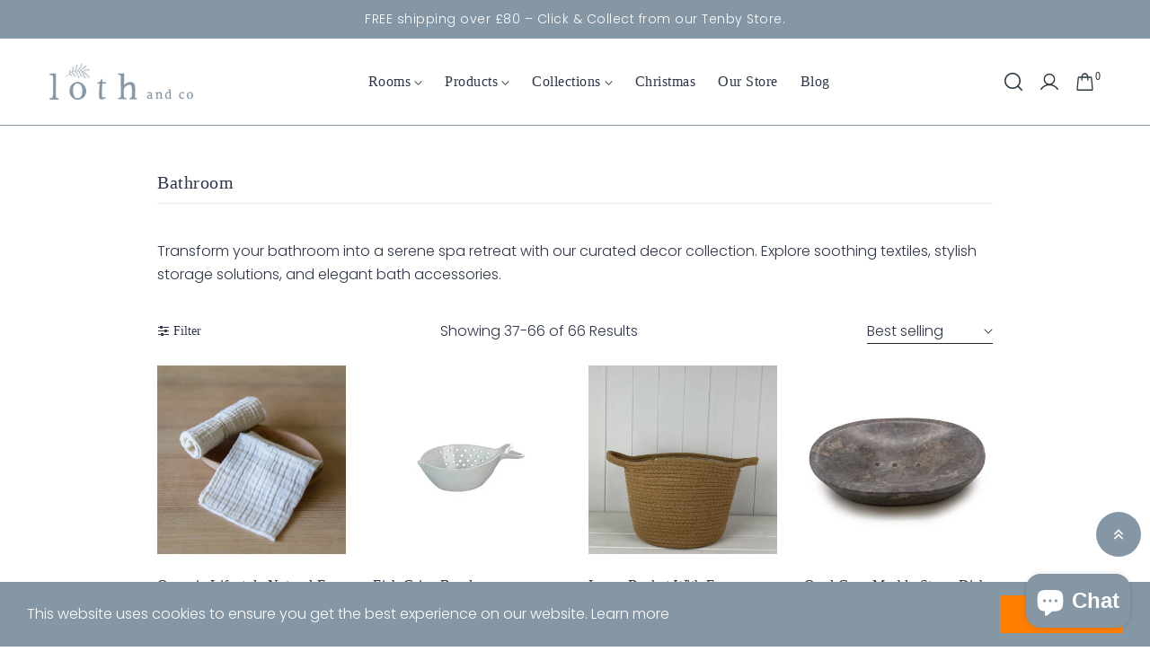

--- FILE ---
content_type: text/html; charset=utf-8
request_url: https://lothandco.co.uk/collections/bathroom?page=2
body_size: 46233
content:
<!doctype html>
<html class="no-js" lang="en">
  <head>


    <meta charset="utf-8">
    <meta http-equiv="X-UA-Compatible" content="IE=edge">
    <meta name="viewport" content="width=device-width,initial-scale=1">
    <meta name="theme-color" content="">
    <link rel="canonical" href="https://lothandco.co.uk/collections/bathroom?page=2">
    
      <link rel="icon" href="//lothandco.co.uk/cdn/shop/files/Loth_Co_Secondary_Logo.png?crop=center&height=32&v=1693308293&width=32" type="image/png">
      <!-- iPad icons -->
      <link
        rel="apple-touch-icon-precomposed"
        href="//lothandco.co.uk/cdn/shop/files/Loth_Co_Secondary_Logo.png?crop=center&height=48&v=1693308293&width=48"
        type="image/png"
      >
      <link rel="nokia-touch-icon" href="//lothandco.co.uk/cdn/shop/files/Loth_Co_Secondary_Logo.png?crop=center&height=48&v=1693308293&width=48" type="image/png">
    
<link rel="preconnect" href="https://fonts.googleapis.com">
      <link rel="preconnect" href="https://fonts.gstatic.com" crossorigin><title>Loth and Co</title>

    
      <meta name="description" content="Upgrade your bathroom with our curated collection of soothing textiles, storage solutions, and elegant accessories. Create a tranquil spa-like ambience for relaxation and rejuvenation.">
    

    

<meta property="og:site_name" content="Loth and Co">
<meta property="og:url" content="https://lothandco.co.uk/collections/bathroom?page=2">
<meta property="og:title" content="Elevate Your Bathroom Decor | Discover Soothing Textiles &amp; Stylish Storage | Loth &amp; Co">
<meta property="og:type" content="product.group">
<meta property="og:description" content="Upgrade your bathroom with our curated collection of soothing textiles, storage solutions, and elegant accessories. Create a tranquil spa-like ambience for relaxation and rejuvenation."><meta property="og:image" content="http://lothandco.co.uk/cdn/shop/collections/Elevate-Your-Bathroom-Decor-_-Discover-Soothing-Textiles-_-Stylish-Storage-_-Loth-_-Co.jpg?v=1693575263">
  <meta property="og:image:secure_url" content="https://lothandco.co.uk/cdn/shop/collections/Elevate-Your-Bathroom-Decor-_-Discover-Soothing-Textiles-_-Stylish-Storage-_-Loth-_-Co.jpg?v=1693575263">
  <meta property="og:image:width" content="1600">
  <meta property="og:image:height" content="500"><meta name="twitter:card" content="summary_large_image">
<meta name="twitter:title" content="Elevate Your Bathroom Decor | Discover Soothing Textiles &amp; Stylish Storage | Loth &amp; Co">
<meta name="twitter:description" content="Upgrade your bathroom with our curated collection of soothing textiles, storage solutions, and elegant accessories. Create a tranquil spa-like ambience for relaxation and rejuvenation.">

    <link href="//lothandco.co.uk/cdn/shop/t/19/assets/customfont.css?v=5545139293291329101696248250" rel="stylesheet" type="text/css" media="all" /><link rel="stylesheet" href="//lothandco.co.uk/cdn/shop/t/19/assets/component-predictive-search.css?v=45445972784064971151690971213" media="print" onload="this.media='all'"><link href="//lothandco.co.uk/cdn/shop/t/19/assets/bootstrap.css?v=55729047247427297971690971212" rel="stylesheet" type="text/css" media="all" /><link href="//lothandco.co.uk/cdn/shop/t/19/assets/theme.css?v=2604069801475241731690971214" rel="stylesheet" type="text/css" media="all" /><link href="//lothandco.co.uk/cdn/shop/t/19/assets/vendor.min.css?v=124627652501441062811690971214" rel="stylesheet" type="text/css" media="all" />
    <script>
  window.vela = window.vela || {};
  vela.strings = {
    shop_money_with_currency_format: "£{{amount}} GBP",
    shop_money_format: "£{{amount}}",
    currency: "GBP",
    moneyFormat: "£{{amount}}",
    zoomClose: "Close (Esc)",
    zoomPrev: "Previous (Left arrow key)",
    zoomNext: "Next (Right arrow key)",
    productSlideLabel: "Slide [slide_number] of [slide_max].",
    countdownDays: "Days",
    countdownHours: "Hours",
    countdownMinutes: "Mins",
    countdownSeconds: "Secs",
    countdownFinish: "This offer has expired!",
    addToCart: "Add to Cart",
    preOrder: "Pre-order",
    preOrderLabel: "Pre_order",
    soldOut: "Sold Out",
    unavailable: "Unavailable",
    inStock: "In stock",
    outStock: "Out of stock",
    cartEmpty: "Your cart is empty",
    cartCookies: "Enable cookies to use the shopping cart",
    newsletterSuccess: "Thanks for subscribing"
  };
  vela.settings = {
    currencies: false,
    cartType: "page",
    enableReview: true,
    enablePreLoading: true,
    enableQuickView: true,
    quickViewVariantType: "radio",
    quickViewColorSwatch: true,
    quickViewImageSwatch: false,
    fileURL: "//lothandco.co.uk/cdn/shop/files/",
    cartNoteEnable: true,
    shippingCalcEnable: false,
    preOrderEnable: false,
    preOrderType: "nopopup",};
  vela.loading = '<div class="vela-loading"><div class="vela-loading__icon"><span></span><span></span><span></span><span></span></div></div>';
</script>
<script src="//lothandco.co.uk/cdn/shopifycloud/storefront/assets/themes_support/shopify_common-5f594365.js" type="text/javascript"></script>
<script src="//lothandco.co.uk/cdn/shop/t/19/assets/vendor.js?v=162714921228786800891690971214" type="text/javascript"></script><script src="//lothandco.co.uk/cdn/shop/t/19/assets/global.js?v=32654417745008496661690971213" defer="defer"></script>
    <script>window.performance && window.performance.mark && window.performance.mark('shopify.content_for_header.start');</script><meta name="facebook-domain-verification" content="73eih623x29qenx2si7bdvk5c4y8qm">
<meta name="google-site-verification" content="vda6EwM5wGZ6c_5jdVfGveC7bXW3yUWl-F3j1b142Mg">
<meta id="shopify-digital-wallet" name="shopify-digital-wallet" content="/6567919731/digital_wallets/dialog">
<meta name="shopify-checkout-api-token" content="13a2cc13cda0757e390aea0233e9acdb">
<meta id="in-context-paypal-metadata" data-shop-id="6567919731" data-venmo-supported="false" data-environment="production" data-locale="en_US" data-paypal-v4="true" data-currency="GBP">
<link rel="alternate" type="application/atom+xml" title="Feed" href="/collections/bathroom.atom" />
<link rel="prev" href="/collections/bathroom?page=1">
<link rel="alternate" type="application/json+oembed" href="https://lothandco.co.uk/collections/bathroom.oembed?page=2">
<script async="async" src="/checkouts/internal/preloads.js?locale=en-GB"></script>
<link rel="preconnect" href="https://shop.app" crossorigin="anonymous">
<script async="async" src="https://shop.app/checkouts/internal/preloads.js?locale=en-GB&shop_id=6567919731" crossorigin="anonymous"></script>
<script id="apple-pay-shop-capabilities" type="application/json">{"shopId":6567919731,"countryCode":"GB","currencyCode":"GBP","merchantCapabilities":["supports3DS"],"merchantId":"gid:\/\/shopify\/Shop\/6567919731","merchantName":"Loth and Co","requiredBillingContactFields":["postalAddress","email","phone"],"requiredShippingContactFields":["postalAddress","email","phone"],"shippingType":"shipping","supportedNetworks":["visa","maestro","masterCard","amex","discover","elo"],"total":{"type":"pending","label":"Loth and Co","amount":"1.00"},"shopifyPaymentsEnabled":true,"supportsSubscriptions":true}</script>
<script id="shopify-features" type="application/json">{"accessToken":"13a2cc13cda0757e390aea0233e9acdb","betas":["rich-media-storefront-analytics"],"domain":"lothandco.co.uk","predictiveSearch":true,"shopId":6567919731,"locale":"en"}</script>
<script>var Shopify = Shopify || {};
Shopify.shop = "loth-co.myshopify.com";
Shopify.locale = "en";
Shopify.currency = {"active":"GBP","rate":"1.0"};
Shopify.country = "GB";
Shopify.theme = {"name":"loth and co - new uk site 2023","id":136934916354,"schema_name":"Normann","schema_version":"2.0","theme_store_id":null,"role":"main"};
Shopify.theme.handle = "null";
Shopify.theme.style = {"id":null,"handle":null};
Shopify.cdnHost = "lothandco.co.uk/cdn";
Shopify.routes = Shopify.routes || {};
Shopify.routes.root = "/";</script>
<script type="module">!function(o){(o.Shopify=o.Shopify||{}).modules=!0}(window);</script>
<script>!function(o){function n(){var o=[];function n(){o.push(Array.prototype.slice.apply(arguments))}return n.q=o,n}var t=o.Shopify=o.Shopify||{};t.loadFeatures=n(),t.autoloadFeatures=n()}(window);</script>
<script>
  window.ShopifyPay = window.ShopifyPay || {};
  window.ShopifyPay.apiHost = "shop.app\/pay";
  window.ShopifyPay.redirectState = null;
</script>
<script id="shop-js-analytics" type="application/json">{"pageType":"collection"}</script>
<script defer="defer" async type="module" src="//lothandco.co.uk/cdn/shopifycloud/shop-js/modules/v2/client.init-shop-cart-sync_IZsNAliE.en.esm.js"></script>
<script defer="defer" async type="module" src="//lothandco.co.uk/cdn/shopifycloud/shop-js/modules/v2/chunk.common_0OUaOowp.esm.js"></script>
<script type="module">
  await import("//lothandco.co.uk/cdn/shopifycloud/shop-js/modules/v2/client.init-shop-cart-sync_IZsNAliE.en.esm.js");
await import("//lothandco.co.uk/cdn/shopifycloud/shop-js/modules/v2/chunk.common_0OUaOowp.esm.js");

  window.Shopify.SignInWithShop?.initShopCartSync?.({"fedCMEnabled":true,"windoidEnabled":true});

</script>
<script>
  window.Shopify = window.Shopify || {};
  if (!window.Shopify.featureAssets) window.Shopify.featureAssets = {};
  window.Shopify.featureAssets['shop-js'] = {"shop-cart-sync":["modules/v2/client.shop-cart-sync_DLOhI_0X.en.esm.js","modules/v2/chunk.common_0OUaOowp.esm.js"],"init-fed-cm":["modules/v2/client.init-fed-cm_C6YtU0w6.en.esm.js","modules/v2/chunk.common_0OUaOowp.esm.js"],"shop-button":["modules/v2/client.shop-button_BCMx7GTG.en.esm.js","modules/v2/chunk.common_0OUaOowp.esm.js"],"shop-cash-offers":["modules/v2/client.shop-cash-offers_BT26qb5j.en.esm.js","modules/v2/chunk.common_0OUaOowp.esm.js","modules/v2/chunk.modal_CGo_dVj3.esm.js"],"init-windoid":["modules/v2/client.init-windoid_B9PkRMql.en.esm.js","modules/v2/chunk.common_0OUaOowp.esm.js"],"init-shop-email-lookup-coordinator":["modules/v2/client.init-shop-email-lookup-coordinator_DZkqjsbU.en.esm.js","modules/v2/chunk.common_0OUaOowp.esm.js"],"shop-toast-manager":["modules/v2/client.shop-toast-manager_Di2EnuM7.en.esm.js","modules/v2/chunk.common_0OUaOowp.esm.js"],"shop-login-button":["modules/v2/client.shop-login-button_BtqW_SIO.en.esm.js","modules/v2/chunk.common_0OUaOowp.esm.js","modules/v2/chunk.modal_CGo_dVj3.esm.js"],"avatar":["modules/v2/client.avatar_BTnouDA3.en.esm.js"],"pay-button":["modules/v2/client.pay-button_CWa-C9R1.en.esm.js","modules/v2/chunk.common_0OUaOowp.esm.js"],"init-shop-cart-sync":["modules/v2/client.init-shop-cart-sync_IZsNAliE.en.esm.js","modules/v2/chunk.common_0OUaOowp.esm.js"],"init-customer-accounts":["modules/v2/client.init-customer-accounts_DenGwJTU.en.esm.js","modules/v2/client.shop-login-button_BtqW_SIO.en.esm.js","modules/v2/chunk.common_0OUaOowp.esm.js","modules/v2/chunk.modal_CGo_dVj3.esm.js"],"init-shop-for-new-customer-accounts":["modules/v2/client.init-shop-for-new-customer-accounts_JdHXxpS9.en.esm.js","modules/v2/client.shop-login-button_BtqW_SIO.en.esm.js","modules/v2/chunk.common_0OUaOowp.esm.js","modules/v2/chunk.modal_CGo_dVj3.esm.js"],"init-customer-accounts-sign-up":["modules/v2/client.init-customer-accounts-sign-up_D6__K_p8.en.esm.js","modules/v2/client.shop-login-button_BtqW_SIO.en.esm.js","modules/v2/chunk.common_0OUaOowp.esm.js","modules/v2/chunk.modal_CGo_dVj3.esm.js"],"checkout-modal":["modules/v2/client.checkout-modal_C_ZQDY6s.en.esm.js","modules/v2/chunk.common_0OUaOowp.esm.js","modules/v2/chunk.modal_CGo_dVj3.esm.js"],"shop-follow-button":["modules/v2/client.shop-follow-button_XetIsj8l.en.esm.js","modules/v2/chunk.common_0OUaOowp.esm.js","modules/v2/chunk.modal_CGo_dVj3.esm.js"],"lead-capture":["modules/v2/client.lead-capture_DvA72MRN.en.esm.js","modules/v2/chunk.common_0OUaOowp.esm.js","modules/v2/chunk.modal_CGo_dVj3.esm.js"],"shop-login":["modules/v2/client.shop-login_ClXNxyh6.en.esm.js","modules/v2/chunk.common_0OUaOowp.esm.js","modules/v2/chunk.modal_CGo_dVj3.esm.js"],"payment-terms":["modules/v2/client.payment-terms_CNlwjfZz.en.esm.js","modules/v2/chunk.common_0OUaOowp.esm.js","modules/v2/chunk.modal_CGo_dVj3.esm.js"]};
</script>
<script>(function() {
  var isLoaded = false;
  function asyncLoad() {
    if (isLoaded) return;
    isLoaded = true;
    var urls = ["\/\/shopify.privy.com\/widget.js?shop=loth-co.myshopify.com"];
    for (var i = 0; i < urls.length; i++) {
      var s = document.createElement('script');
      s.type = 'text/javascript';
      s.async = true;
      s.src = urls[i];
      var x = document.getElementsByTagName('script')[0];
      x.parentNode.insertBefore(s, x);
    }
  };
  if(window.attachEvent) {
    window.attachEvent('onload', asyncLoad);
  } else {
    window.addEventListener('load', asyncLoad, false);
  }
})();</script>
<script id="__st">var __st={"a":6567919731,"offset":0,"reqid":"36868f5e-c491-45ad-8508-58e0b77bd173-1768455477","pageurl":"lothandco.co.uk\/collections\/bathroom?page=2","u":"ae97da4be8ea","p":"collection","rtyp":"collection","rid":408811700482};</script>
<script>window.ShopifyPaypalV4VisibilityTracking = true;</script>
<script id="captcha-bootstrap">!function(){'use strict';const t='contact',e='account',n='new_comment',o=[[t,t],['blogs',n],['comments',n],[t,'customer']],c=[[e,'customer_login'],[e,'guest_login'],[e,'recover_customer_password'],[e,'create_customer']],r=t=>t.map((([t,e])=>`form[action*='/${t}']:not([data-nocaptcha='true']) input[name='form_type'][value='${e}']`)).join(','),a=t=>()=>t?[...document.querySelectorAll(t)].map((t=>t.form)):[];function s(){const t=[...o],e=r(t);return a(e)}const i='password',u='form_key',d=['recaptcha-v3-token','g-recaptcha-response','h-captcha-response',i],f=()=>{try{return window.sessionStorage}catch{return}},m='__shopify_v',_=t=>t.elements[u];function p(t,e,n=!1){try{const o=window.sessionStorage,c=JSON.parse(o.getItem(e)),{data:r}=function(t){const{data:e,action:n}=t;return t[m]||n?{data:e,action:n}:{data:t,action:n}}(c);for(const[e,n]of Object.entries(r))t.elements[e]&&(t.elements[e].value=n);n&&o.removeItem(e)}catch(o){console.error('form repopulation failed',{error:o})}}const l='form_type',E='cptcha';function T(t){t.dataset[E]=!0}const w=window,h=w.document,L='Shopify',v='ce_forms',y='captcha';let A=!1;((t,e)=>{const n=(g='f06e6c50-85a8-45c8-87d0-21a2b65856fe',I='https://cdn.shopify.com/shopifycloud/storefront-forms-hcaptcha/ce_storefront_forms_captcha_hcaptcha.v1.5.2.iife.js',D={infoText:'Protected by hCaptcha',privacyText:'Privacy',termsText:'Terms'},(t,e,n)=>{const o=w[L][v],c=o.bindForm;if(c)return c(t,g,e,D).then(n);var r;o.q.push([[t,g,e,D],n]),r=I,A||(h.body.append(Object.assign(h.createElement('script'),{id:'captcha-provider',async:!0,src:r})),A=!0)});var g,I,D;w[L]=w[L]||{},w[L][v]=w[L][v]||{},w[L][v].q=[],w[L][y]=w[L][y]||{},w[L][y].protect=function(t,e){n(t,void 0,e),T(t)},Object.freeze(w[L][y]),function(t,e,n,w,h,L){const[v,y,A,g]=function(t,e,n){const i=e?o:[],u=t?c:[],d=[...i,...u],f=r(d),m=r(i),_=r(d.filter((([t,e])=>n.includes(e))));return[a(f),a(m),a(_),s()]}(w,h,L),I=t=>{const e=t.target;return e instanceof HTMLFormElement?e:e&&e.form},D=t=>v().includes(t);t.addEventListener('submit',(t=>{const e=I(t);if(!e)return;const n=D(e)&&!e.dataset.hcaptchaBound&&!e.dataset.recaptchaBound,o=_(e),c=g().includes(e)&&(!o||!o.value);(n||c)&&t.preventDefault(),c&&!n&&(function(t){try{if(!f())return;!function(t){const e=f();if(!e)return;const n=_(t);if(!n)return;const o=n.value;o&&e.removeItem(o)}(t);const e=Array.from(Array(32),(()=>Math.random().toString(36)[2])).join('');!function(t,e){_(t)||t.append(Object.assign(document.createElement('input'),{type:'hidden',name:u})),t.elements[u].value=e}(t,e),function(t,e){const n=f();if(!n)return;const o=[...t.querySelectorAll(`input[type='${i}']`)].map((({name:t})=>t)),c=[...d,...o],r={};for(const[a,s]of new FormData(t).entries())c.includes(a)||(r[a]=s);n.setItem(e,JSON.stringify({[m]:1,action:t.action,data:r}))}(t,e)}catch(e){console.error('failed to persist form',e)}}(e),e.submit())}));const S=(t,e)=>{t&&!t.dataset[E]&&(n(t,e.some((e=>e===t))),T(t))};for(const o of['focusin','change'])t.addEventListener(o,(t=>{const e=I(t);D(e)&&S(e,y())}));const B=e.get('form_key'),M=e.get(l),P=B&&M;t.addEventListener('DOMContentLoaded',(()=>{const t=y();if(P)for(const e of t)e.elements[l].value===M&&p(e,B);[...new Set([...A(),...v().filter((t=>'true'===t.dataset.shopifyCaptcha))])].forEach((e=>S(e,t)))}))}(h,new URLSearchParams(w.location.search),n,t,e,['guest_login'])})(!0,!0)}();</script>
<script integrity="sha256-4kQ18oKyAcykRKYeNunJcIwy7WH5gtpwJnB7kiuLZ1E=" data-source-attribution="shopify.loadfeatures" defer="defer" src="//lothandco.co.uk/cdn/shopifycloud/storefront/assets/storefront/load_feature-a0a9edcb.js" crossorigin="anonymous"></script>
<script crossorigin="anonymous" defer="defer" src="//lothandco.co.uk/cdn/shopifycloud/storefront/assets/shopify_pay/storefront-65b4c6d7.js?v=20250812"></script>
<script data-source-attribution="shopify.dynamic_checkout.dynamic.init">var Shopify=Shopify||{};Shopify.PaymentButton=Shopify.PaymentButton||{isStorefrontPortableWallets:!0,init:function(){window.Shopify.PaymentButton.init=function(){};var t=document.createElement("script");t.src="https://lothandco.co.uk/cdn/shopifycloud/portable-wallets/latest/portable-wallets.en.js",t.type="module",document.head.appendChild(t)}};
</script>
<script data-source-attribution="shopify.dynamic_checkout.buyer_consent">
  function portableWalletsHideBuyerConsent(e){var t=document.getElementById("shopify-buyer-consent"),n=document.getElementById("shopify-subscription-policy-button");t&&n&&(t.classList.add("hidden"),t.setAttribute("aria-hidden","true"),n.removeEventListener("click",e))}function portableWalletsShowBuyerConsent(e){var t=document.getElementById("shopify-buyer-consent"),n=document.getElementById("shopify-subscription-policy-button");t&&n&&(t.classList.remove("hidden"),t.removeAttribute("aria-hidden"),n.addEventListener("click",e))}window.Shopify?.PaymentButton&&(window.Shopify.PaymentButton.hideBuyerConsent=portableWalletsHideBuyerConsent,window.Shopify.PaymentButton.showBuyerConsent=portableWalletsShowBuyerConsent);
</script>
<script data-source-attribution="shopify.dynamic_checkout.cart.bootstrap">document.addEventListener("DOMContentLoaded",(function(){function t(){return document.querySelector("shopify-accelerated-checkout-cart, shopify-accelerated-checkout")}if(t())Shopify.PaymentButton.init();else{new MutationObserver((function(e,n){t()&&(Shopify.PaymentButton.init(),n.disconnect())})).observe(document.body,{childList:!0,subtree:!0})}}));
</script>
<script id='scb4127' type='text/javascript' async='' src='https://lothandco.co.uk/cdn/shopifycloud/privacy-banner/storefront-banner.js'></script><link id="shopify-accelerated-checkout-styles" rel="stylesheet" media="screen" href="https://lothandco.co.uk/cdn/shopifycloud/portable-wallets/latest/accelerated-checkout-backwards-compat.css" crossorigin="anonymous">
<style id="shopify-accelerated-checkout-cart">
        #shopify-buyer-consent {
  margin-top: 1em;
  display: inline-block;
  width: 100%;
}

#shopify-buyer-consent.hidden {
  display: none;
}

#shopify-subscription-policy-button {
  background: none;
  border: none;
  padding: 0;
  text-decoration: underline;
  font-size: inherit;
  cursor: pointer;
}

#shopify-subscription-policy-button::before {
  box-shadow: none;
}

      </style>

<script>window.performance && window.performance.mark && window.performance.mark('shopify.content_for_header.end');</script>

    <style data-shopify>
:root {--font-body-family: 'Poppins', sans-serif;
			--font-body-style: 'normal';
			--font-body-weight: '400';--font-heading-family: 'Martel', serif;
			--font-heading-style: 'normal';
			--font-heading-weight: 500;--font-special-family: quentin;--font-size-heading: 32px;
		--font-size-heading-mobile: 25px;;

		--font-size-base: 16px;
		--primary: #8596a5;
		--primary-light: rgba(133, 150, 165, 0.7);
		--secondary: #2a363d;
		--body-color: #2e3549;
		--body-color-light: #a4a4a4;
		
		--body-bg: #ffffff;
		--heading-color: #2e3549;
		--color-link: #2e3549;
		--color-link-hover: var(--primary);
		--border-color: #ebebeb;
		--border-light-color: #f5f5f5;
    	--shadow: 0px 6px 15px rgba(0, 0, 0, .12);
		--button-border-radius: 30px;
	
		--menu-font-size: 16px;
		--menu-dropdown-font-size: 14px;
		--menu-bg: #ffffff;
		--menu-color: #2e3549;
		--menu-hover-color: #8596a5;
		--menu-dropdown-bg: #ffffff;
		--menu-dropdown-color: #2e3549;
		--menu-dropdown-hover-color: #8596a5;

		--vertical-menu-font-size: px;
		--vertical-menu-dropdown-font-size: px;
		--vertical-menu-bg: ;
		--vertical-menu-color: #333e48;
		--vertical-menu-hover-color: #b11e22;
		--vertical-menu-dropdown-bg: ;
		--vertical-menu-dropdown-color: #858a8d;
		--vertical-menu-dropdown-hover-color: #333e43;

		--breadcrumb-bg: var(--body-bg);
		--breadcrumb-heading-color: var(--heading-color);
		--breadcrumb-color: var(--heading-color);
		--breadcrumb-color-link: var(--heading-color);

		--btn-default-color: #ffffff;
		--btn-default-border-color: #8596a5;
		--btn-default-bg-color: #8596a5;
		--btn-default-hover-color: #fff;
		--btn-default-hover-border-color: #8596a5;
		--btn-default-hover-bg-color: #8596a5;
		
		--product-name-color: var(--heading-color);
		--product-name-hover-color: var(--heading-color);
		
		--product-deal-bg-image: url(//lothandco.co.uk/cdn/shop/t/19/assets/deal-bg.png?6321);
		--letter-spacing-half: .5px;
		--letter-spacing-1: 1px;

		
		--bs-body-font-family: var(--font-body-family);
		--bs-body-font-weight: var(--font-body-weight);
		--bs-body-font-size: var(--font-size-base);
		--bs-body-color: #2e3549;
		--bs-body-bg: #ffffff;
		--bs-primary: #8596a5;
		--bs-primary-rgb: 133, 150, 165
	}
</style>
<link href="https://fonts.googleapis.com/css2?family=Poppins:wght@300&display=swap" rel="stylesheet"><link href="https://fonts.googleapis.com/css2?family=Poppins:wght@300&display=swap" rel="stylesheet"><script>
      document.documentElement.className = document.documentElement.className.replace('no-js', 'js');
    </script>
  <!-- BEGIN app block: shopify://apps/rt-page-speed-booster/blocks/app-embed/4a6fa896-93b0-4e15-9d32-c2311aca53bb --><script>
  window.roarJs = window.roarJs || {};
  roarJs.QuicklinkConfig = {
    metafields: {
      shop: "loth-co.myshopify.com",
      settings: {"customized":{"enabled":"0","option":"intensity","intensity":"150"},"mobile":{"enabled":"0","option":"intensity","intensity":"150"}},
      moneyFormat: "£{{amount}}"
    }
  }
</script>
<script src='https://cdn.shopify.com/extensions/019b6b0f-4023-7492-aa67-5410b9565fa4/booster-2/assets/quicklink.js' defer></script>


<!-- END app block --><link href="https://cdn.shopify.com/extensions/019b6b0f-4023-7492-aa67-5410b9565fa4/booster-2/assets/quicklink.css" rel="stylesheet" type="text/css" media="all">
<script src="https://cdn.shopify.com/extensions/7bc9bb47-adfa-4267-963e-cadee5096caf/inbox-1252/assets/inbox-chat-loader.js" type="text/javascript" defer="defer"></script>
<link href="https://monorail-edge.shopifysvc.com" rel="dns-prefetch">
<script>(function(){if ("sendBeacon" in navigator && "performance" in window) {try {var session_token_from_headers = performance.getEntriesByType('navigation')[0].serverTiming.find(x => x.name == '_s').description;} catch {var session_token_from_headers = undefined;}var session_cookie_matches = document.cookie.match(/_shopify_s=([^;]*)/);var session_token_from_cookie = session_cookie_matches && session_cookie_matches.length === 2 ? session_cookie_matches[1] : "";var session_token = session_token_from_headers || session_token_from_cookie || "";function handle_abandonment_event(e) {var entries = performance.getEntries().filter(function(entry) {return /monorail-edge.shopifysvc.com/.test(entry.name);});if (!window.abandonment_tracked && entries.length === 0) {window.abandonment_tracked = true;var currentMs = Date.now();var navigation_start = performance.timing.navigationStart;var payload = {shop_id: 6567919731,url: window.location.href,navigation_start,duration: currentMs - navigation_start,session_token,page_type: "collection"};window.navigator.sendBeacon("https://monorail-edge.shopifysvc.com/v1/produce", JSON.stringify({schema_id: "online_store_buyer_site_abandonment/1.1",payload: payload,metadata: {event_created_at_ms: currentMs,event_sent_at_ms: currentMs}}));}}window.addEventListener('pagehide', handle_abandonment_event);}}());</script>
<script id="web-pixels-manager-setup">(function e(e,d,r,n,o){if(void 0===o&&(o={}),!Boolean(null===(a=null===(i=window.Shopify)||void 0===i?void 0:i.analytics)||void 0===a?void 0:a.replayQueue)){var i,a;window.Shopify=window.Shopify||{};var t=window.Shopify;t.analytics=t.analytics||{};var s=t.analytics;s.replayQueue=[],s.publish=function(e,d,r){return s.replayQueue.push([e,d,r]),!0};try{self.performance.mark("wpm:start")}catch(e){}var l=function(){var e={modern:/Edge?\/(1{2}[4-9]|1[2-9]\d|[2-9]\d{2}|\d{4,})\.\d+(\.\d+|)|Firefox\/(1{2}[4-9]|1[2-9]\d|[2-9]\d{2}|\d{4,})\.\d+(\.\d+|)|Chrom(ium|e)\/(9{2}|\d{3,})\.\d+(\.\d+|)|(Maci|X1{2}).+ Version\/(15\.\d+|(1[6-9]|[2-9]\d|\d{3,})\.\d+)([,.]\d+|)( \(\w+\)|)( Mobile\/\w+|) Safari\/|Chrome.+OPR\/(9{2}|\d{3,})\.\d+\.\d+|(CPU[ +]OS|iPhone[ +]OS|CPU[ +]iPhone|CPU IPhone OS|CPU iPad OS)[ +]+(15[._]\d+|(1[6-9]|[2-9]\d|\d{3,})[._]\d+)([._]\d+|)|Android:?[ /-](13[3-9]|1[4-9]\d|[2-9]\d{2}|\d{4,})(\.\d+|)(\.\d+|)|Android.+Firefox\/(13[5-9]|1[4-9]\d|[2-9]\d{2}|\d{4,})\.\d+(\.\d+|)|Android.+Chrom(ium|e)\/(13[3-9]|1[4-9]\d|[2-9]\d{2}|\d{4,})\.\d+(\.\d+|)|SamsungBrowser\/([2-9]\d|\d{3,})\.\d+/,legacy:/Edge?\/(1[6-9]|[2-9]\d|\d{3,})\.\d+(\.\d+|)|Firefox\/(5[4-9]|[6-9]\d|\d{3,})\.\d+(\.\d+|)|Chrom(ium|e)\/(5[1-9]|[6-9]\d|\d{3,})\.\d+(\.\d+|)([\d.]+$|.*Safari\/(?![\d.]+ Edge\/[\d.]+$))|(Maci|X1{2}).+ Version\/(10\.\d+|(1[1-9]|[2-9]\d|\d{3,})\.\d+)([,.]\d+|)( \(\w+\)|)( Mobile\/\w+|) Safari\/|Chrome.+OPR\/(3[89]|[4-9]\d|\d{3,})\.\d+\.\d+|(CPU[ +]OS|iPhone[ +]OS|CPU[ +]iPhone|CPU IPhone OS|CPU iPad OS)[ +]+(10[._]\d+|(1[1-9]|[2-9]\d|\d{3,})[._]\d+)([._]\d+|)|Android:?[ /-](13[3-9]|1[4-9]\d|[2-9]\d{2}|\d{4,})(\.\d+|)(\.\d+|)|Mobile Safari.+OPR\/([89]\d|\d{3,})\.\d+\.\d+|Android.+Firefox\/(13[5-9]|1[4-9]\d|[2-9]\d{2}|\d{4,})\.\d+(\.\d+|)|Android.+Chrom(ium|e)\/(13[3-9]|1[4-9]\d|[2-9]\d{2}|\d{4,})\.\d+(\.\d+|)|Android.+(UC? ?Browser|UCWEB|U3)[ /]?(15\.([5-9]|\d{2,})|(1[6-9]|[2-9]\d|\d{3,})\.\d+)\.\d+|SamsungBrowser\/(5\.\d+|([6-9]|\d{2,})\.\d+)|Android.+MQ{2}Browser\/(14(\.(9|\d{2,})|)|(1[5-9]|[2-9]\d|\d{3,})(\.\d+|))(\.\d+|)|K[Aa][Ii]OS\/(3\.\d+|([4-9]|\d{2,})\.\d+)(\.\d+|)/},d=e.modern,r=e.legacy,n=navigator.userAgent;return n.match(d)?"modern":n.match(r)?"legacy":"unknown"}(),u="modern"===l?"modern":"legacy",c=(null!=n?n:{modern:"",legacy:""})[u],f=function(e){return[e.baseUrl,"/wpm","/b",e.hashVersion,"modern"===e.buildTarget?"m":"l",".js"].join("")}({baseUrl:d,hashVersion:r,buildTarget:u}),m=function(e){var d=e.version,r=e.bundleTarget,n=e.surface,o=e.pageUrl,i=e.monorailEndpoint;return{emit:function(e){var a=e.status,t=e.errorMsg,s=(new Date).getTime(),l=JSON.stringify({metadata:{event_sent_at_ms:s},events:[{schema_id:"web_pixels_manager_load/3.1",payload:{version:d,bundle_target:r,page_url:o,status:a,surface:n,error_msg:t},metadata:{event_created_at_ms:s}}]});if(!i)return console&&console.warn&&console.warn("[Web Pixels Manager] No Monorail endpoint provided, skipping logging."),!1;try{return self.navigator.sendBeacon.bind(self.navigator)(i,l)}catch(e){}var u=new XMLHttpRequest;try{return u.open("POST",i,!0),u.setRequestHeader("Content-Type","text/plain"),u.send(l),!0}catch(e){return console&&console.warn&&console.warn("[Web Pixels Manager] Got an unhandled error while logging to Monorail."),!1}}}}({version:r,bundleTarget:l,surface:e.surface,pageUrl:self.location.href,monorailEndpoint:e.monorailEndpoint});try{o.browserTarget=l,function(e){var d=e.src,r=e.async,n=void 0===r||r,o=e.onload,i=e.onerror,a=e.sri,t=e.scriptDataAttributes,s=void 0===t?{}:t,l=document.createElement("script"),u=document.querySelector("head"),c=document.querySelector("body");if(l.async=n,l.src=d,a&&(l.integrity=a,l.crossOrigin="anonymous"),s)for(var f in s)if(Object.prototype.hasOwnProperty.call(s,f))try{l.dataset[f]=s[f]}catch(e){}if(o&&l.addEventListener("load",o),i&&l.addEventListener("error",i),u)u.appendChild(l);else{if(!c)throw new Error("Did not find a head or body element to append the script");c.appendChild(l)}}({src:f,async:!0,onload:function(){if(!function(){var e,d;return Boolean(null===(d=null===(e=window.Shopify)||void 0===e?void 0:e.analytics)||void 0===d?void 0:d.initialized)}()){var d=window.webPixelsManager.init(e)||void 0;if(d){var r=window.Shopify.analytics;r.replayQueue.forEach((function(e){var r=e[0],n=e[1],o=e[2];d.publishCustomEvent(r,n,o)})),r.replayQueue=[],r.publish=d.publishCustomEvent,r.visitor=d.visitor,r.initialized=!0}}},onerror:function(){return m.emit({status:"failed",errorMsg:"".concat(f," has failed to load")})},sri:function(e){var d=/^sha384-[A-Za-z0-9+/=]+$/;return"string"==typeof e&&d.test(e)}(c)?c:"",scriptDataAttributes:o}),m.emit({status:"loading"})}catch(e){m.emit({status:"failed",errorMsg:(null==e?void 0:e.message)||"Unknown error"})}}})({shopId: 6567919731,storefrontBaseUrl: "https://lothandco.co.uk",extensionsBaseUrl: "https://extensions.shopifycdn.com/cdn/shopifycloud/web-pixels-manager",monorailEndpoint: "https://monorail-edge.shopifysvc.com/unstable/produce_batch",surface: "storefront-renderer",enabledBetaFlags: ["2dca8a86"],webPixelsConfigList: [{"id":"893649278","configuration":"{\"config\":\"{\\\"pixel_id\\\":\\\"G-33Z88M9Y0M\\\",\\\"target_country\\\":\\\"GB\\\",\\\"gtag_events\\\":[{\\\"type\\\":\\\"begin_checkout\\\",\\\"action_label\\\":\\\"G-33Z88M9Y0M\\\"},{\\\"type\\\":\\\"search\\\",\\\"action_label\\\":\\\"G-33Z88M9Y0M\\\"},{\\\"type\\\":\\\"view_item\\\",\\\"action_label\\\":[\\\"G-33Z88M9Y0M\\\",\\\"MC-SL480N2R9D\\\"]},{\\\"type\\\":\\\"purchase\\\",\\\"action_label\\\":[\\\"G-33Z88M9Y0M\\\",\\\"MC-SL480N2R9D\\\"]},{\\\"type\\\":\\\"page_view\\\",\\\"action_label\\\":[\\\"G-33Z88M9Y0M\\\",\\\"MC-SL480N2R9D\\\"]},{\\\"type\\\":\\\"add_payment_info\\\",\\\"action_label\\\":\\\"G-33Z88M9Y0M\\\"},{\\\"type\\\":\\\"add_to_cart\\\",\\\"action_label\\\":\\\"G-33Z88M9Y0M\\\"}],\\\"enable_monitoring_mode\\\":false}\"}","eventPayloadVersion":"v1","runtimeContext":"OPEN","scriptVersion":"b2a88bafab3e21179ed38636efcd8a93","type":"APP","apiClientId":1780363,"privacyPurposes":[],"dataSharingAdjustments":{"protectedCustomerApprovalScopes":["read_customer_address","read_customer_email","read_customer_name","read_customer_personal_data","read_customer_phone"]}},{"id":"403800322","configuration":"{\"pixelCode\":\"CJTE3VRC77U5VIASCM70\"}","eventPayloadVersion":"v1","runtimeContext":"STRICT","scriptVersion":"22e92c2ad45662f435e4801458fb78cc","type":"APP","apiClientId":4383523,"privacyPurposes":["ANALYTICS","MARKETING","SALE_OF_DATA"],"dataSharingAdjustments":{"protectedCustomerApprovalScopes":["read_customer_address","read_customer_email","read_customer_name","read_customer_personal_data","read_customer_phone"]}},{"id":"220135682","configuration":"{\"pixel_id\":\"268427743868782\",\"pixel_type\":\"facebook_pixel\",\"metaapp_system_user_token\":\"-\"}","eventPayloadVersion":"v1","runtimeContext":"OPEN","scriptVersion":"ca16bc87fe92b6042fbaa3acc2fbdaa6","type":"APP","apiClientId":2329312,"privacyPurposes":["ANALYTICS","MARKETING","SALE_OF_DATA"],"dataSharingAdjustments":{"protectedCustomerApprovalScopes":["read_customer_address","read_customer_email","read_customer_name","read_customer_personal_data","read_customer_phone"]}},{"id":"71893250","configuration":"{\"tagID\":\"2613050129511\"}","eventPayloadVersion":"v1","runtimeContext":"STRICT","scriptVersion":"18031546ee651571ed29edbe71a3550b","type":"APP","apiClientId":3009811,"privacyPurposes":["ANALYTICS","MARKETING","SALE_OF_DATA"],"dataSharingAdjustments":{"protectedCustomerApprovalScopes":["read_customer_address","read_customer_email","read_customer_name","read_customer_personal_data","read_customer_phone"]}},{"id":"shopify-app-pixel","configuration":"{}","eventPayloadVersion":"v1","runtimeContext":"STRICT","scriptVersion":"0450","apiClientId":"shopify-pixel","type":"APP","privacyPurposes":["ANALYTICS","MARKETING"]},{"id":"shopify-custom-pixel","eventPayloadVersion":"v1","runtimeContext":"LAX","scriptVersion":"0450","apiClientId":"shopify-pixel","type":"CUSTOM","privacyPurposes":["ANALYTICS","MARKETING"]}],isMerchantRequest: false,initData: {"shop":{"name":"Loth and Co","paymentSettings":{"currencyCode":"GBP"},"myshopifyDomain":"loth-co.myshopify.com","countryCode":"GB","storefrontUrl":"https:\/\/lothandco.co.uk"},"customer":null,"cart":null,"checkout":null,"productVariants":[],"purchasingCompany":null},},"https://lothandco.co.uk/cdn","7cecd0b6w90c54c6cpe92089d5m57a67346",{"modern":"","legacy":""},{"shopId":"6567919731","storefrontBaseUrl":"https:\/\/lothandco.co.uk","extensionBaseUrl":"https:\/\/extensions.shopifycdn.com\/cdn\/shopifycloud\/web-pixels-manager","surface":"storefront-renderer","enabledBetaFlags":"[\"2dca8a86\"]","isMerchantRequest":"false","hashVersion":"7cecd0b6w90c54c6cpe92089d5m57a67346","publish":"custom","events":"[[\"page_viewed\",{}],[\"collection_viewed\",{\"collection\":{\"id\":\"408811700482\",\"title\":\"Bathroom\",\"productVariants\":[{\"price\":{\"amount\":5.65,\"currencyCode\":\"GBP\"},\"product\":{\"title\":\"Organic Lifestyle Natural Fyra Flannel\",\"vendor\":\"Chickidee\",\"id\":\"15599587033470\",\"untranslatedTitle\":\"Organic Lifestyle Natural Fyra Flannel\",\"url\":\"\/products\/organic-lifestyle-natural-fyra-flannel\",\"type\":\"Flannel\"},\"id\":\"56322069758334\",\"image\":{\"src\":\"\/\/lothandco.co.uk\/cdn\/shop\/files\/a01bb5a6555a35d5637d76057b2ff575509f6ffcb4c17dbccf420c30a9882300.jpg?v=1759076512\"},\"sku\":\"CHL-AKOLNFHT\",\"title\":\"Default Title\",\"untranslatedTitle\":\"Default Title\"},{\"price\":{\"amount\":8.85,\"currencyCode\":\"GBP\"},\"product\":{\"title\":\"Fish Crisp Bowl\",\"vendor\":\"Shoeless Joe Ltd\",\"id\":\"15606683795838\",\"untranslatedTitle\":\"Fish Crisp Bowl\",\"url\":\"\/products\/fish-crisp-bowl\",\"type\":\"Bowl\"},\"id\":\"56345909428606\",\"image\":{\"src\":\"\/\/lothandco.co.uk\/cdn\/shop\/files\/Screenshot2025-10-02at17.22.12.png?v=1759422143\"},\"sku\":null,\"title\":\"Default Title\",\"untranslatedTitle\":\"Default Title\"},{\"price\":{\"amount\":12.0,\"currencyCode\":\"GBP\"},\"product\":{\"title\":\"Large Basket With Ear Handles\",\"vendor\":\"Satchville\",\"id\":\"15490388132222\",\"untranslatedTitle\":\"Large Basket With Ear Handles\",\"url\":\"\/products\/large-basket-with-ear-handles\",\"type\":\"Basket\"},\"id\":\"55959938072958\",\"image\":{\"src\":\"\/\/lothandco.co.uk\/cdn\/shop\/files\/b8615cbc9b0816c1ef41300dd3999f81e9dc38ff97a8933cb990724f1bf2bb1f.jpg?v=1752692313\"},\"sku\":\"BK990213\",\"title\":\"Default Title\",\"untranslatedTitle\":\"Default Title\"},{\"price\":{\"amount\":14.5,\"currencyCode\":\"GBP\"},\"product\":{\"title\":\"Oval Grey Marble Stone Dish\",\"vendor\":\"Ancient Wisdom\",\"id\":\"15383970513278\",\"untranslatedTitle\":\"Oval Grey Marble Stone Dish\",\"url\":\"\/products\/oval-grey-marble-stone-dish\",\"type\":\"Soap dish\"},\"id\":\"55626956341630\",\"image\":{\"src\":\"\/\/lothandco.co.uk\/cdn\/shop\/files\/4a1de02e6d40a96f057f89c327a80bfd4f8af6b292341ccbc61f6e90bb9d5033.webp?v=1747916940\"},\"sku\":\"SSD-11\",\"title\":\"Default Title\",\"untranslatedTitle\":\"Default Title\"},{\"price\":{\"amount\":9.5,\"currencyCode\":\"GBP\"},\"product\":{\"title\":\"Natural Jute Baskets (Set of 3)\",\"vendor\":\"Ancient Wisdom\",\"id\":\"15383899341182\",\"untranslatedTitle\":\"Natural Jute Baskets (Set of 3)\",\"url\":\"\/products\/natural-jute-baskets-set-of-3\",\"type\":\"Basket\"},\"id\":\"55626768482686\",\"image\":{\"src\":\"\/\/lothandco.co.uk\/cdn\/shop\/files\/1e35e23a0f11db559a3d115dda627261cc70f8ba1a77ac15a22dc05c3306de63.webp?v=1747913305\"},\"sku\":\"NATJB-03\",\"title\":\"Default Title\",\"untranslatedTitle\":\"Default Title\"},{\"price\":{\"amount\":10.0,\"currencyCode\":\"GBP\"},\"product\":{\"title\":\"Black Jute Basket\",\"vendor\":\"Interiors by Premier\",\"id\":\"15379594936702\",\"untranslatedTitle\":\"Black Jute Basket\",\"url\":\"\/products\/black-jute-basket\",\"type\":\"Baskets\"},\"id\":\"55616024936830\",\"image\":{\"src\":\"\/\/lothandco.co.uk\/cdn\/shop\/files\/0098fd0f5a36eb3ce7c4d6a31dfa0166b987ffc23a28c02954fcb90720cc892e.webp?v=1747743954\"},\"sku\":\"\",\"title\":\"Small\",\"untranslatedTitle\":\"Small\"},{\"price\":{\"amount\":11.5,\"currencyCode\":\"GBP\"},\"product\":{\"title\":\"Organics Toothbrush Holder - Oatmeal\",\"vendor\":\"Chickidee\",\"id\":\"8765198467330\",\"untranslatedTitle\":\"Organics Toothbrush Holder - Oatmeal\",\"url\":\"\/products\/organics-toothbrush-holder-oatmeal\",\"type\":\"Toothbrush\"},\"id\":\"45395831750914\",\"image\":{\"src\":\"\/\/lothandco.co.uk\/cdn\/shop\/files\/Screenshot2024-08-08at16.04.14.png?v=1723129493\"},\"sku\":null,\"title\":\"Default Title\",\"untranslatedTitle\":\"Default Title\"},{\"price\":{\"amount\":7.99,\"currencyCode\":\"GBP\"},\"product\":{\"title\":\"Bottle Norrine with a Gold Rim\",\"vendor\":\"Terrace \u0026 Garden\",\"id\":\"8256297271554\",\"untranslatedTitle\":\"Bottle Norrine with a Gold Rim\",\"url\":\"\/products\/bottle-norrine-with-a-gold-rim\",\"type\":\"jug\"},\"id\":\"44046605844738\",\"image\":{\"src\":\"\/\/lothandco.co.uk\/cdn\/shop\/files\/Screenshot2023-11-28at19.40.20.png?v=1701200816\"},\"sku\":\"cv01060\",\"title\":\"Default Title\",\"untranslatedTitle\":\"Default Title\"},{\"price\":{\"amount\":8.75,\"currencyCode\":\"GBP\"},\"product\":{\"title\":\"Porcelain Pot White\",\"vendor\":\"Chalk\",\"id\":\"8166135038210\",\"untranslatedTitle\":\"Porcelain Pot White\",\"url\":\"\/products\/porcelain-pot-white\",\"type\":\"POT\"},\"id\":\"43881760325890\",\"image\":{\"src\":\"\/\/lothandco.co.uk\/cdn\/shop\/files\/Screenshot2023-09-30at14.13.06.png?v=1696079730\"},\"sku\":\"61083101\",\"title\":\"Default Title\",\"untranslatedTitle\":\"Default Title\"},{\"price\":{\"amount\":12.5,\"currencyCode\":\"GBP\"},\"product\":{\"title\":\"Touch Of Gold Round Mirror\",\"vendor\":\"Sass \u0026 Belle\",\"id\":\"8163661742338\",\"untranslatedTitle\":\"Touch Of Gold Round Mirror\",\"url\":\"\/products\/touch-of-gold-round-mirror\",\"type\":\"Mirror\"},\"id\":\"43878632456450\",\"image\":{\"src\":\"\/\/lothandco.co.uk\/cdn\/shop\/files\/Screenshot2023-09-27at10.19.23.png?v=1695809685\"},\"sku\":\"JANE191\",\"title\":\"Default Title\",\"untranslatedTitle\":\"Default Title\"},{\"price\":{\"amount\":4.45,\"currencyCode\":\"GBP\"},\"product\":{\"title\":\"Organic Cotton Face Flannels\",\"vendor\":\"Eco Bath\",\"id\":\"15682698609022\",\"untranslatedTitle\":\"Organic Cotton Face Flannels\",\"url\":\"\/products\/organic-cotton-face-flannels\",\"type\":\"Flannel\"},\"id\":\"56606177493374\",\"image\":{\"src\":\"\/\/lothandco.co.uk\/cdn\/shop\/files\/Screenshot2025-11-21at19.16.51.png?v=1763752666\"},\"sku\":\"ECOB040\",\"title\":\"Default Title\",\"untranslatedTitle\":\"Default Title\"},{\"price\":{\"amount\":8.25,\"currencyCode\":\"GBP\"},\"product\":{\"title\":\"Konjac Sponge\",\"vendor\":\"Eco Bath\",\"id\":\"15682696118654\",\"untranslatedTitle\":\"Konjac Sponge\",\"url\":\"\/products\/konjac-sponge\",\"type\":\"Bath Sponge\"},\"id\":\"56606171431294\",\"image\":{\"src\":\"\/\/lothandco.co.uk\/cdn\/shop\/files\/Screenshot2025-11-21at18.56.44.png?v=1763751430\"},\"sku\":\"ECOB211\",\"title\":\"Natural\",\"untranslatedTitle\":\"Natural\"},{\"price\":{\"amount\":14.5,\"currencyCode\":\"GBP\"},\"product\":{\"title\":\"Classic Oval Black Marble Soap Dish\",\"vendor\":\"Ancient Wisdom\",\"id\":\"15599583887742\",\"untranslatedTitle\":\"Classic Oval Black Marble Soap Dish\",\"url\":\"\/products\/classic-oval-black-marble-soap-dish\",\"type\":\"Soap dish\"},\"id\":\"56322063925630\",\"image\":{\"src\":\"\/\/lothandco.co.uk\/cdn\/shop\/files\/6b752e02278d6956a862d9075aadcf9be5f59c09018bd402c6e7d43a41426e10.jpg?v=1759076207\"},\"sku\":\"SSD-12\",\"title\":\"Default Title\",\"untranslatedTitle\":\"Default Title\"},{\"price\":{\"amount\":3.5,\"currencyCode\":\"GBP\"},\"product\":{\"title\":\"Mini Wooden Scoops\",\"vendor\":\"Ancient Wisdom\",\"id\":\"15599583625598\",\"untranslatedTitle\":\"Mini Wooden Scoops\",\"url\":\"\/products\/mini-wooden-scoops\",\"type\":\"Scoop\"},\"id\":\"56322063466878\",\"image\":{\"src\":\"\/\/lothandco.co.uk\/cdn\/shop\/files\/fa9c692e85b0f2dbd2d135928fc142d2575b5ee665c0be1abd827c52f8bdcd55_d6e4b00f-f207-459a-8277-73bd28cc5e03.jpg?v=1759076197\"},\"sku\":\"HMS-36\",\"title\":\"Default Title\",\"untranslatedTitle\":\"Default Title\"},{\"price\":{\"amount\":14.0,\"currencyCode\":\"GBP\"},\"product\":{\"title\":\"Classic Oval Grey Marble Soap Dish\",\"vendor\":\"Ancient Wisdom\",\"id\":\"15599583723902\",\"untranslatedTitle\":\"Classic Oval Grey Marble Soap Dish\",\"url\":\"\/products\/classic-oval-grey-marble-soap-dish\",\"type\":\"Soap dish\"},\"id\":\"56322063597950\",\"image\":{\"src\":\"\/\/lothandco.co.uk\/cdn\/shop\/files\/4a1de02e6d40a96f057f89c327a80bfd4f8af6b292341ccbc61f6e90bb9d5033.jpg?v=1759076200\"},\"sku\":\"SSD-11\",\"title\":\"Default Title\",\"untranslatedTitle\":\"Default Title\"},{\"price\":{\"amount\":8.0,\"currencyCode\":\"GBP\"},\"product\":{\"title\":\"Floral Bath Soak - Natural - 140g\",\"vendor\":\"Ancient Wisdom\",\"id\":\"15599583920510\",\"untranslatedTitle\":\"Floral Bath Soak - Natural - 140g\",\"url\":\"\/products\/floral-bath-soak-natural-140g\",\"type\":\"bath salts\"},\"id\":\"56322064056702\",\"image\":{\"src\":\"\/\/lothandco.co.uk\/cdn\/shop\/files\/5cc4a0ddcb558e4eec3978ef56a0bb4bda061c975792858717d5b5bc8d77097d.jpg?v=1759076210\"},\"sku\":\"FSB-01\",\"title\":\"Default Title\",\"untranslatedTitle\":\"Default Title\"},{\"price\":{\"amount\":2.8,\"currencyCode\":\"GBP\"},\"product\":{\"title\":\"Natural Cotton Toiletry Bag 10 oz - Moon Bag\",\"vendor\":\"Ancient Wisdom\",\"id\":\"15599584084350\",\"untranslatedTitle\":\"Natural Cotton Toiletry Bag 10 oz - Moon Bag\",\"url\":\"\/products\/natural-cotton-toiletry-bag-10-oz-moon-bag\",\"type\":\"Wash Bag\"},\"id\":\"56322064253310\",\"image\":{\"src\":\"\/\/lothandco.co.uk\/cdn\/shop\/files\/4532a6a6095dfd965ad437862de390809d4263814fc427ca6fb4fa0b1ca75f65.jpg?v=1759076219\"},\"sku\":\"CotTB-06\",\"title\":\"Default Title\",\"untranslatedTitle\":\"Default Title\"},{\"price\":{\"amount\":13.35,\"currencyCode\":\"GBP\"},\"product\":{\"title\":\"Organics Soap Dispenser - Oatmeal\",\"vendor\":\"Chickidee\",\"id\":\"15599586771326\",\"untranslatedTitle\":\"Organics Soap Dispenser - Oatmeal\",\"url\":\"\/products\/organics-soap-dispenser-oatmeal-1\",\"type\":\"Soap Dispenser\"},\"id\":\"56322069266814\",\"image\":{\"src\":\"\/\/lothandco.co.uk\/cdn\/shop\/files\/67acbdc61ab5af7ff6a350622043de2a4ad0d29dd027b5bcd7454b565e63555e.jpg?v=1759076498\"},\"sku\":\"CHL-OSOAPOM\",\"title\":\"Default Title\",\"untranslatedTitle\":\"Default Title\"},{\"price\":{\"amount\":3.0,\"currencyCode\":\"GBP\"},\"product\":{\"title\":\"Organic Lifestyle Canvas Square Scrubber With Thin Handle\",\"vendor\":\"Chickidee\",\"id\":\"15599587131774\",\"untranslatedTitle\":\"Organic Lifestyle Canvas Square Scrubber With Thin Handle\",\"url\":\"\/products\/organic-lifestyle-canvas-square-scrubber-with-thin-handle\",\"type\":\"Bath Sponge\"},\"id\":\"56322069889406\",\"image\":{\"src\":\"\/\/lothandco.co.uk\/cdn\/shop\/files\/5208d88718aa894a61e8dd26fa64ac99bea4333126b9b07b8105e0a88888f65b.jpg?v=1759076517\"},\"sku\":\"CHL-AKOLLFSQ\",\"title\":\"Default Title\",\"untranslatedTitle\":\"Default Title\"},{\"price\":{\"amount\":4.55,\"currencyCode\":\"GBP\"},\"product\":{\"title\":\"Detangling Comb\",\"vendor\":\"Chickidee\",\"id\":\"15348033978750\",\"untranslatedTitle\":\"Detangling Comb\",\"url\":\"\/products\/detangling-comb\",\"type\":\"Hair brush\"},\"id\":\"55525849465214\",\"image\":{\"src\":\"\/\/lothandco.co.uk\/cdn\/shop\/files\/28d1e2cfc6526521762d598a564e6f4bdb5fe1720bab7ddbeac605466b6eb66d.webp?v=1745928858\"},\"sku\":\"CHL-OLNEEMC\",\"title\":\"Default Title\",\"untranslatedTitle\":\"Default Title\"},{\"price\":{\"amount\":8.65,\"currencyCode\":\"GBP\"},\"product\":{\"title\":\"Blue Eucalyptus Stem\",\"vendor\":\"Geko Products\",\"id\":\"15320886509950\",\"untranslatedTitle\":\"Blue Eucalyptus Stem\",\"url\":\"\/products\/blue-eucalyptus-stem\",\"type\":\"Decorative Object\"},\"id\":\"55460785521022\",\"image\":{\"src\":\"\/\/lothandco.co.uk\/cdn\/shop\/files\/SR0079.webp?v=1744716942\"},\"sku\":\"S-SR0079\",\"title\":\"Default Title\",\"untranslatedTitle\":\"Default Title\"},{\"price\":{\"amount\":18.5,\"currencyCode\":\"GBP\"},\"product\":{\"title\":\"Taupe Ceramic Pot with Lid\",\"vendor\":\"Geko Products\",\"id\":\"15319908581758\",\"untranslatedTitle\":\"Taupe Ceramic Pot with Lid\",\"url\":\"\/products\/taupe-ceramic-pot-with-lid\",\"type\":\"Bathroom Accessories\"},\"id\":\"55458566635902\",\"image\":{\"src\":\"\/\/lothandco.co.uk\/cdn\/shop\/files\/S-BM0222.webp?v=1744657909\"},\"sku\":\"S-BM0222\",\"title\":\"Default Title\",\"untranslatedTitle\":\"Default Title\"},{\"price\":{\"amount\":125.0,\"currencyCode\":\"GBP\"},\"product\":{\"title\":\"Recycled Jarapa Rug\",\"vendor\":\"Jarapa\",\"id\":\"14805996077438\",\"untranslatedTitle\":\"Recycled Jarapa Rug\",\"url\":\"\/products\/recycled-jarapa-rug\",\"type\":\"Rug\"},\"id\":\"51883090346366\",\"image\":{\"src\":\"\/\/lothandco.co.uk\/cdn\/shop\/files\/Screenshot2024-11-06at15.57.37.png?v=1730908731\"},\"sku\":null,\"title\":\"Default Title\",\"untranslatedTitle\":\"Default Title\"},{\"price\":{\"amount\":17.85,\"currencyCode\":\"GBP\"},\"product\":{\"title\":\"Jasmine Envelope Gift (Foam Bath, Body Wash, Hand Cream and Soap)\",\"vendor\":\"Fikkerts\",\"id\":\"14587960623486\",\"untranslatedTitle\":\"Jasmine Envelope Gift (Foam Bath, Body Wash, Hand Cream and Soap)\",\"url\":\"\/products\/jasmine-envelope-gift-foam-bath-body-wash-hand-cream-and-soap\",\"type\":\"Body Gift Set\"},\"id\":\"51577584124286\",\"image\":{\"src\":\"\/\/lothandco.co.uk\/cdn\/shop\/files\/Screenshot2024-10-12at12.18.56.png?v=1728731945\"},\"sku\":\"3184\",\"title\":\"Default Title\",\"untranslatedTitle\":\"Default Title\"},{\"price\":{\"amount\":65.0,\"currencyCode\":\"GBP\"},\"product\":{\"title\":\"White Cotton Scribble Stripe Blanket\",\"vendor\":\"Bohemia Design\",\"id\":\"8783124758786\",\"untranslatedTitle\":\"White Cotton Scribble Stripe Blanket\",\"url\":\"\/products\/white-cotton-scribble-stripe-blanket\",\"type\":\"Blanket\"},\"id\":\"45438540579074\",\"image\":{\"src\":\"\/\/lothandco.co.uk\/cdn\/shop\/files\/Screenshot2024-08-24at14.09.43.png?v=1724505056\"},\"sku\":\"COT-SCRIB-PINK\",\"title\":\"Default Title\",\"untranslatedTitle\":\"Default Title\"},{\"price\":{\"amount\":39.0,\"currencyCode\":\"GBP\"},\"product\":{\"title\":\"Multi Color Star Basket\",\"vendor\":\"Creative Co op\",\"id\":\"1375793774707\",\"untranslatedTitle\":\"Multi Color Star Basket\",\"url\":\"\/products\/multi-color-star-basket\",\"type\":\"Basket\"},\"id\":\"14048723075187\",\"image\":{\"src\":\"\/\/lothandco.co.uk\/cdn\/shop\/products\/baby_basket_star_trio.jpg?v=1543256585\"},\"sku\":\"DA9901\",\"title\":\"Default Title\",\"untranslatedTitle\":\"Default Title\"},{\"price\":{\"amount\":69.0,\"currencyCode\":\"GBP\"},\"product\":{\"title\":\"Grey and white oval basket\",\"vendor\":\"Lows\",\"id\":\"8158533648642\",\"untranslatedTitle\":\"Grey and white oval basket\",\"url\":\"\/products\/grey-and-white-oval-basket\",\"type\":\"Basket\"},\"id\":\"43871122981122\",\"image\":{\"src\":\"\/\/lothandco.co.uk\/cdn\/shop\/files\/0-1.jpg?v=1695218932\"},\"sku\":\"HGW14\",\"title\":\"Default Title\",\"untranslatedTitle\":\"Default Title\"},{\"price\":{\"amount\":120.0,\"currencyCode\":\"GBP\"},\"product\":{\"title\":\"Large Round Rattan Baskets with Ear Handles\",\"vendor\":\"Lows\",\"id\":\"8158539874562\",\"untranslatedTitle\":\"Large Round Rattan Baskets with Ear Handles\",\"url\":\"\/products\/large-round-rattan-baskets-with-ear-handles\",\"type\":\"Basket\"},\"id\":\"43871144837378\",\"image\":{\"src\":\"\/\/lothandco.co.uk\/cdn\/shop\/files\/0-2.jpg?v=1695219752\"},\"sku\":\"HGW15\",\"title\":\"Large\",\"untranslatedTitle\":\"Large\"},{\"price\":{\"amount\":59.0,\"currencyCode\":\"GBP\"},\"product\":{\"title\":\"Round laundry Basket with Lid\",\"vendor\":\"Lowes\",\"id\":\"8282609320194\",\"untranslatedTitle\":\"Round laundry Basket with Lid\",\"url\":\"\/products\/round-laundry-basket-with-lid\",\"type\":\"Basket\"},\"id\":\"44103215743234\",\"image\":{\"src\":\"\/\/lothandco.co.uk\/cdn\/shop\/files\/Screenshot2023-12-21at14.38.18.png?v=1703169511\"},\"sku\":\"HGW166\",\"title\":\"Default Title\",\"untranslatedTitle\":\"Default Title\"},{\"price\":{\"amount\":14.99,\"currencyCode\":\"GBP\"},\"product\":{\"title\":\"Natural Sisal \u0026 Cotton Back Strap\",\"vendor\":\"Eco Bath\",\"id\":\"8158577361154\",\"untranslatedTitle\":\"Natural Sisal \u0026 Cotton Back Strap\",\"url\":\"\/products\/natural-sisal-cotton-massage-strap\",\"type\":\"Foot massager\"},\"id\":\"43871213912322\",\"image\":{\"src\":\"\/\/lothandco.co.uk\/cdn\/shop\/files\/Screenshot2023-09-20at16.32.04.png?v=1695223935\"},\"sku\":\"ECOB018\",\"title\":\"Default Title\",\"untranslatedTitle\":\"Default Title\"}]}}]]"});</script><script>
  window.ShopifyAnalytics = window.ShopifyAnalytics || {};
  window.ShopifyAnalytics.meta = window.ShopifyAnalytics.meta || {};
  window.ShopifyAnalytics.meta.currency = 'GBP';
  var meta = {"products":[{"id":15599587033470,"gid":"gid:\/\/shopify\/Product\/15599587033470","vendor":"Chickidee","type":"Flannel","handle":"organic-lifestyle-natural-fyra-flannel","variants":[{"id":56322069758334,"price":565,"name":"Organic Lifestyle Natural Fyra Flannel","public_title":null,"sku":"CHL-AKOLNFHT"}],"remote":false},{"id":15606683795838,"gid":"gid:\/\/shopify\/Product\/15606683795838","vendor":"Shoeless Joe Ltd","type":"Bowl","handle":"fish-crisp-bowl","variants":[{"id":56345909428606,"price":885,"name":"Fish Crisp Bowl","public_title":null,"sku":null}],"remote":false},{"id":15490388132222,"gid":"gid:\/\/shopify\/Product\/15490388132222","vendor":"Satchville","type":"Basket","handle":"large-basket-with-ear-handles","variants":[{"id":55959938072958,"price":1200,"name":"Large Basket With Ear Handles","public_title":null,"sku":"BK990213"}],"remote":false},{"id":15383970513278,"gid":"gid:\/\/shopify\/Product\/15383970513278","vendor":"Ancient Wisdom","type":"Soap dish","handle":"oval-grey-marble-stone-dish","variants":[{"id":55626956341630,"price":1450,"name":"Oval Grey Marble Stone Dish","public_title":null,"sku":"SSD-11"}],"remote":false},{"id":15383899341182,"gid":"gid:\/\/shopify\/Product\/15383899341182","vendor":"Ancient Wisdom","type":"Basket","handle":"natural-jute-baskets-set-of-3","variants":[{"id":55626768482686,"price":950,"name":"Natural Jute Baskets (Set of 3)","public_title":null,"sku":"NATJB-03"}],"remote":false},{"id":15379594936702,"gid":"gid:\/\/shopify\/Product\/15379594936702","vendor":"Interiors by Premier","type":"Baskets","handle":"black-jute-basket","variants":[{"id":55616024936830,"price":1000,"name":"Black Jute Basket - Small","public_title":"Small","sku":""},{"id":55616024969598,"price":1200,"name":"Black Jute Basket - Large","public_title":"Large","sku":""}],"remote":false},{"id":8765198467330,"gid":"gid:\/\/shopify\/Product\/8765198467330","vendor":"Chickidee","type":"Toothbrush","handle":"organics-toothbrush-holder-oatmeal","variants":[{"id":45395831750914,"price":1150,"name":"Organics Toothbrush Holder - Oatmeal","public_title":null,"sku":null}],"remote":false},{"id":8256297271554,"gid":"gid:\/\/shopify\/Product\/8256297271554","vendor":"Terrace \u0026 Garden","type":"jug","handle":"bottle-norrine-with-a-gold-rim","variants":[{"id":44046605844738,"price":799,"name":"Bottle Norrine with a Gold Rim","public_title":null,"sku":"cv01060"}],"remote":false},{"id":8166135038210,"gid":"gid:\/\/shopify\/Product\/8166135038210","vendor":"Chalk","type":"POT","handle":"porcelain-pot-white","variants":[{"id":43881760325890,"price":875,"name":"Porcelain Pot White","public_title":null,"sku":"61083101"}],"remote":false},{"id":8163661742338,"gid":"gid:\/\/shopify\/Product\/8163661742338","vendor":"Sass \u0026 Belle","type":"Mirror","handle":"touch-of-gold-round-mirror","variants":[{"id":43878632456450,"price":1250,"name":"Touch Of Gold Round Mirror","public_title":null,"sku":"JANE191"}],"remote":false},{"id":15682698609022,"gid":"gid:\/\/shopify\/Product\/15682698609022","vendor":"Eco Bath","type":"Flannel","handle":"organic-cotton-face-flannels","variants":[{"id":56606177493374,"price":445,"name":"Organic Cotton Face Flannels","public_title":null,"sku":"ECOB040"}],"remote":false},{"id":15682696118654,"gid":"gid:\/\/shopify\/Product\/15682696118654","vendor":"Eco Bath","type":"Bath Sponge","handle":"konjac-sponge","variants":[{"id":56606171431294,"price":825,"name":"Konjac Sponge - Natural","public_title":"Natural","sku":"ECOB211"},{"id":56606171464062,"price":825,"name":"Konjac Sponge - Charcoal","public_title":"Charcoal","sku":"ECOB210"}],"remote":false},{"id":15599583887742,"gid":"gid:\/\/shopify\/Product\/15599583887742","vendor":"Ancient Wisdom","type":"Soap dish","handle":"classic-oval-black-marble-soap-dish","variants":[{"id":56322063925630,"price":1450,"name":"Classic Oval Black Marble Soap Dish","public_title":null,"sku":"SSD-12"}],"remote":false},{"id":15599583625598,"gid":"gid:\/\/shopify\/Product\/15599583625598","vendor":"Ancient Wisdom","type":"Scoop","handle":"mini-wooden-scoops","variants":[{"id":56322063466878,"price":350,"name":"Mini Wooden Scoops","public_title":null,"sku":"HMS-36"}],"remote":false},{"id":15599583723902,"gid":"gid:\/\/shopify\/Product\/15599583723902","vendor":"Ancient Wisdom","type":"Soap dish","handle":"classic-oval-grey-marble-soap-dish","variants":[{"id":56322063597950,"price":1400,"name":"Classic Oval Grey Marble Soap Dish","public_title":null,"sku":"SSD-11"}],"remote":false},{"id":15599583920510,"gid":"gid:\/\/shopify\/Product\/15599583920510","vendor":"Ancient Wisdom","type":"bath salts","handle":"floral-bath-soak-natural-140g","variants":[{"id":56322064056702,"price":800,"name":"Floral Bath Soak - Natural - 140g","public_title":null,"sku":"FSB-01"}],"remote":false},{"id":15599584084350,"gid":"gid:\/\/shopify\/Product\/15599584084350","vendor":"Ancient Wisdom","type":"Wash Bag","handle":"natural-cotton-toiletry-bag-10-oz-moon-bag","variants":[{"id":56322064253310,"price":280,"name":"Natural Cotton Toiletry Bag 10 oz - Moon Bag","public_title":null,"sku":"CotTB-06"}],"remote":false},{"id":15599586771326,"gid":"gid:\/\/shopify\/Product\/15599586771326","vendor":"Chickidee","type":"Soap Dispenser","handle":"organics-soap-dispenser-oatmeal-1","variants":[{"id":56322069266814,"price":1335,"name":"Organics Soap Dispenser - Oatmeal","public_title":null,"sku":"CHL-OSOAPOM"}],"remote":false},{"id":15599587131774,"gid":"gid:\/\/shopify\/Product\/15599587131774","vendor":"Chickidee","type":"Bath Sponge","handle":"organic-lifestyle-canvas-square-scrubber-with-thin-handle","variants":[{"id":56322069889406,"price":300,"name":"Organic Lifestyle Canvas Square Scrubber With Thin Handle","public_title":null,"sku":"CHL-AKOLLFSQ"}],"remote":false},{"id":15348033978750,"gid":"gid:\/\/shopify\/Product\/15348033978750","vendor":"Chickidee","type":"Hair brush","handle":"detangling-comb","variants":[{"id":55525849465214,"price":455,"name":"Detangling Comb","public_title":null,"sku":"CHL-OLNEEMC"}],"remote":false},{"id":15320886509950,"gid":"gid:\/\/shopify\/Product\/15320886509950","vendor":"Geko Products","type":"Decorative Object","handle":"blue-eucalyptus-stem","variants":[{"id":55460785521022,"price":865,"name":"Blue Eucalyptus Stem","public_title":null,"sku":"S-SR0079"}],"remote":false},{"id":15319908581758,"gid":"gid:\/\/shopify\/Product\/15319908581758","vendor":"Geko Products","type":"Bathroom Accessories","handle":"taupe-ceramic-pot-with-lid","variants":[{"id":55458566635902,"price":1850,"name":"Taupe Ceramic Pot with Lid","public_title":null,"sku":"S-BM0222"}],"remote":false},{"id":14805996077438,"gid":"gid:\/\/shopify\/Product\/14805996077438","vendor":"Jarapa","type":"Rug","handle":"recycled-jarapa-rug","variants":[{"id":51883090346366,"price":12500,"name":"Recycled Jarapa Rug","public_title":null,"sku":null}],"remote":false},{"id":14587960623486,"gid":"gid:\/\/shopify\/Product\/14587960623486","vendor":"Fikkerts","type":"Body Gift Set","handle":"jasmine-envelope-gift-foam-bath-body-wash-hand-cream-and-soap","variants":[{"id":51577584124286,"price":1785,"name":"Jasmine Envelope Gift (Foam Bath, Body Wash, Hand Cream and Soap)","public_title":null,"sku":"3184"}],"remote":false},{"id":8783124758786,"gid":"gid:\/\/shopify\/Product\/8783124758786","vendor":"Bohemia Design","type":"Blanket","handle":"white-cotton-scribble-stripe-blanket","variants":[{"id":45438540579074,"price":6500,"name":"White Cotton Scribble Stripe Blanket","public_title":null,"sku":"COT-SCRIB-PINK"}],"remote":false},{"id":1375793774707,"gid":"gid:\/\/shopify\/Product\/1375793774707","vendor":"Creative Co op","type":"Basket","handle":"multi-color-star-basket","variants":[{"id":14048723075187,"price":3900,"name":"Multi Color Star Basket","public_title":null,"sku":"DA9901"}],"remote":false},{"id":8158533648642,"gid":"gid:\/\/shopify\/Product\/8158533648642","vendor":"Lows","type":"Basket","handle":"grey-and-white-oval-basket","variants":[{"id":43871122981122,"price":6900,"name":"Grey and white oval basket","public_title":null,"sku":"HGW14"}],"remote":false},{"id":8158539874562,"gid":"gid:\/\/shopify\/Product\/8158539874562","vendor":"Lows","type":"Basket","handle":"large-round-rattan-baskets-with-ear-handles","variants":[{"id":43871144837378,"price":12000,"name":"Large Round Rattan Baskets with Ear Handles - Large","public_title":"Large","sku":"HGW15"},{"id":43871144870146,"price":18000,"name":"Large Round Rattan Baskets with Ear Handles - Extra Large","public_title":"Extra Large","sku":"HGW15"}],"remote":false},{"id":8282609320194,"gid":"gid:\/\/shopify\/Product\/8282609320194","vendor":"Lowes","type":"Basket","handle":"round-laundry-basket-with-lid","variants":[{"id":44103215743234,"price":5900,"name":"Round laundry Basket with Lid","public_title":null,"sku":"HGW166"}],"remote":false},{"id":8158577361154,"gid":"gid:\/\/shopify\/Product\/8158577361154","vendor":"Eco Bath","type":"Foot massager","handle":"natural-sisal-cotton-massage-strap","variants":[{"id":43871213912322,"price":1499,"name":"Natural Sisal \u0026 Cotton Back Strap","public_title":null,"sku":"ECOB018"}],"remote":false}],"page":{"pageType":"collection","resourceType":"collection","resourceId":408811700482,"requestId":"36868f5e-c491-45ad-8508-58e0b77bd173-1768455477"}};
  for (var attr in meta) {
    window.ShopifyAnalytics.meta[attr] = meta[attr];
  }
</script>
<script class="analytics">
  (function () {
    var customDocumentWrite = function(content) {
      var jquery = null;

      if (window.jQuery) {
        jquery = window.jQuery;
      } else if (window.Checkout && window.Checkout.$) {
        jquery = window.Checkout.$;
      }

      if (jquery) {
        jquery('body').append(content);
      }
    };

    var hasLoggedConversion = function(token) {
      if (token) {
        return document.cookie.indexOf('loggedConversion=' + token) !== -1;
      }
      return false;
    }

    var setCookieIfConversion = function(token) {
      if (token) {
        var twoMonthsFromNow = new Date(Date.now());
        twoMonthsFromNow.setMonth(twoMonthsFromNow.getMonth() + 2);

        document.cookie = 'loggedConversion=' + token + '; expires=' + twoMonthsFromNow;
      }
    }

    var trekkie = window.ShopifyAnalytics.lib = window.trekkie = window.trekkie || [];
    if (trekkie.integrations) {
      return;
    }
    trekkie.methods = [
      'identify',
      'page',
      'ready',
      'track',
      'trackForm',
      'trackLink'
    ];
    trekkie.factory = function(method) {
      return function() {
        var args = Array.prototype.slice.call(arguments);
        args.unshift(method);
        trekkie.push(args);
        return trekkie;
      };
    };
    for (var i = 0; i < trekkie.methods.length; i++) {
      var key = trekkie.methods[i];
      trekkie[key] = trekkie.factory(key);
    }
    trekkie.load = function(config) {
      trekkie.config = config || {};
      trekkie.config.initialDocumentCookie = document.cookie;
      var first = document.getElementsByTagName('script')[0];
      var script = document.createElement('script');
      script.type = 'text/javascript';
      script.onerror = function(e) {
        var scriptFallback = document.createElement('script');
        scriptFallback.type = 'text/javascript';
        scriptFallback.onerror = function(error) {
                var Monorail = {
      produce: function produce(monorailDomain, schemaId, payload) {
        var currentMs = new Date().getTime();
        var event = {
          schema_id: schemaId,
          payload: payload,
          metadata: {
            event_created_at_ms: currentMs,
            event_sent_at_ms: currentMs
          }
        };
        return Monorail.sendRequest("https://" + monorailDomain + "/v1/produce", JSON.stringify(event));
      },
      sendRequest: function sendRequest(endpointUrl, payload) {
        // Try the sendBeacon API
        if (window && window.navigator && typeof window.navigator.sendBeacon === 'function' && typeof window.Blob === 'function' && !Monorail.isIos12()) {
          var blobData = new window.Blob([payload], {
            type: 'text/plain'
          });

          if (window.navigator.sendBeacon(endpointUrl, blobData)) {
            return true;
          } // sendBeacon was not successful

        } // XHR beacon

        var xhr = new XMLHttpRequest();

        try {
          xhr.open('POST', endpointUrl);
          xhr.setRequestHeader('Content-Type', 'text/plain');
          xhr.send(payload);
        } catch (e) {
          console.log(e);
        }

        return false;
      },
      isIos12: function isIos12() {
        return window.navigator.userAgent.lastIndexOf('iPhone; CPU iPhone OS 12_') !== -1 || window.navigator.userAgent.lastIndexOf('iPad; CPU OS 12_') !== -1;
      }
    };
    Monorail.produce('monorail-edge.shopifysvc.com',
      'trekkie_storefront_load_errors/1.1',
      {shop_id: 6567919731,
      theme_id: 136934916354,
      app_name: "storefront",
      context_url: window.location.href,
      source_url: "//lothandco.co.uk/cdn/s/trekkie.storefront.55c6279c31a6628627b2ba1c5ff367020da294e2.min.js"});

        };
        scriptFallback.async = true;
        scriptFallback.src = '//lothandco.co.uk/cdn/s/trekkie.storefront.55c6279c31a6628627b2ba1c5ff367020da294e2.min.js';
        first.parentNode.insertBefore(scriptFallback, first);
      };
      script.async = true;
      script.src = '//lothandco.co.uk/cdn/s/trekkie.storefront.55c6279c31a6628627b2ba1c5ff367020da294e2.min.js';
      first.parentNode.insertBefore(script, first);
    };
    trekkie.load(
      {"Trekkie":{"appName":"storefront","development":false,"defaultAttributes":{"shopId":6567919731,"isMerchantRequest":null,"themeId":136934916354,"themeCityHash":"17887407495938675550","contentLanguage":"en","currency":"GBP","eventMetadataId":"48e4678f-c114-4074-8563-1683cf17d351"},"isServerSideCookieWritingEnabled":true,"monorailRegion":"shop_domain","enabledBetaFlags":["65f19447"]},"Session Attribution":{},"S2S":{"facebookCapiEnabled":true,"source":"trekkie-storefront-renderer","apiClientId":580111}}
    );

    var loaded = false;
    trekkie.ready(function() {
      if (loaded) return;
      loaded = true;

      window.ShopifyAnalytics.lib = window.trekkie;

      var originalDocumentWrite = document.write;
      document.write = customDocumentWrite;
      try { window.ShopifyAnalytics.merchantGoogleAnalytics.call(this); } catch(error) {};
      document.write = originalDocumentWrite;

      window.ShopifyAnalytics.lib.page(null,{"pageType":"collection","resourceType":"collection","resourceId":408811700482,"requestId":"36868f5e-c491-45ad-8508-58e0b77bd173-1768455477","shopifyEmitted":true});

      var match = window.location.pathname.match(/checkouts\/(.+)\/(thank_you|post_purchase)/)
      var token = match? match[1]: undefined;
      if (!hasLoggedConversion(token)) {
        setCookieIfConversion(token);
        window.ShopifyAnalytics.lib.track("Viewed Product Category",{"currency":"GBP","category":"Collection: bathroom","collectionName":"bathroom","collectionId":408811700482,"nonInteraction":true},undefined,undefined,{"shopifyEmitted":true});
      }
    });


        var eventsListenerScript = document.createElement('script');
        eventsListenerScript.async = true;
        eventsListenerScript.src = "//lothandco.co.uk/cdn/shopifycloud/storefront/assets/shop_events_listener-3da45d37.js";
        document.getElementsByTagName('head')[0].appendChild(eventsListenerScript);

})();</script>
  <script>
  if (!window.ga || (window.ga && typeof window.ga !== 'function')) {
    window.ga = function ga() {
      (window.ga.q = window.ga.q || []).push(arguments);
      if (window.Shopify && window.Shopify.analytics && typeof window.Shopify.analytics.publish === 'function') {
        window.Shopify.analytics.publish("ga_stub_called", {}, {sendTo: "google_osp_migration"});
      }
      console.error("Shopify's Google Analytics stub called with:", Array.from(arguments), "\nSee https://help.shopify.com/manual/promoting-marketing/pixels/pixel-migration#google for more information.");
    };
    if (window.Shopify && window.Shopify.analytics && typeof window.Shopify.analytics.publish === 'function') {
      window.Shopify.analytics.publish("ga_stub_initialized", {}, {sendTo: "google_osp_migration"});
    }
  }
</script>
<script
  defer
  src="https://lothandco.co.uk/cdn/shopifycloud/perf-kit/shopify-perf-kit-3.0.3.min.js"
  data-application="storefront-renderer"
  data-shop-id="6567919731"
  data-render-region="gcp-us-east1"
  data-page-type="collection"
  data-theme-instance-id="136934916354"
  data-theme-name="Normann"
  data-theme-version="2.0"
  data-monorail-region="shop_domain"
  data-resource-timing-sampling-rate="10"
  data-shs="true"
  data-shs-beacon="true"
  data-shs-export-with-fetch="true"
  data-shs-logs-sample-rate="1"
  data-shs-beacon-endpoint="https://lothandco.co.uk/api/collect"
></script>
</head>

  <body
    id="elevate-your-bathroom-decor-discover-soothing-textiles-amp-stylish-storage-loth-amp-co"
    class="template-collection full-width"
  ><div id="pre-loading" class="pre-loading ">
    <span class="pre-loading__bar"></span>
    <div class="vela-loading__icon"><span></span><span></span><span></span><span></span></div>
</div>
<div id="shopify-section-announcement-bar" class="shopify-section"><div class="announcement-bar"><div class="announcement-bar__text" style="--tb-cl: #ffffff;--tb-bg-cl: #8596a5;--tb-fs: 14px;--tb-link-cl: #ffffff;--tb-pd: 10px 0;">
			<div class="container-fluid px-lg-3 px-xl-4">
				<div class="announcement-bar__inner row g-3 align-items-center line-clamp-1"><div class="announcement-bar__center col text-center">
							<span style="letter-spacing: .5px;">FREE shipping over £80 – Click & Collect from our Tenby Store.</span>
						</div></div>
			</div>
		</div>
	</div>
</div>
    <div id="shopify-section-header" class="shopify-section"><header class="header">
	<div data-section-id="header" data-section-type="header-section" class="vela-section header-wrap sticky-header" style="--st-mx-w: 1730px;--st-bg-cl: #ffffff;--st-pd-dt: 20px 40px;--st-pd-mb: 20px 5px;--header-color: #2a363d;">
		<div class="container-fluid">		
			<div class="header__inner">
				<div class="row g-2 align-items-center">
					<div class="header-menu-mobile d-flex d-lg-none align-items-center col-auto">
						<div class="d-flex align-items-center"><header-drawer>
    <details class="menu-drawer-container">
        <summary class="header__icon header__icon--menu header__icon--summary" aria-label="Menu">
            <svg  class="icon icon-hamburger" width="20" xmlns="http://www.w3.org/2000/svg" preserveAspectRatio="xMidYMid meet" viewBox="0 0 1024 1024"><path fill="currentColor" d="M27 193.6c-8.2-8.2-12.2-18.6-12.2-31.2s4-23 12.2-31.2S45.6 119 58.2 119h912.4c12.6 0 23 4 31.2 12.2s12.2 18.6 12.2 31.2s-4 23-12.2 31.2s-18.6 12.2-31.2 12.2H58.2c-12.6 0-23-4-31.2-12.2zm974.8 285.2c8.2 8.2 12.2 18.6 12.2 31.2s-4 23-12.2 31.2s-18.6 12.2-31.2 12.2H58.2c-12.6 0-23-4-31.2-12.2S14.8 522.6 14.8 510s4-23 12.2-31.2s18.6-12.2 31.2-12.2h912.4c12.6 0 23 4 31.2 12.2zm0 347.4c8.2 8.2 12.2 18.6 12.2 31.2s-4 23-12.2 31.2s-18.6 12.2-31.2 12.2H58.2c-12.6 0-23-4-31.2-12.2S14.8 870 14.8 857.4s4-23 12.2-31.2S45.6 814 58.2 814h912.4c12.6 0 23 4.2 31.2 12.2z"/></svg>
            <svg   class="icon icon-close ms-1" width="35" aria-hidden="true" focusable="false" role="presentation" viewBox="0 0 12 13" fill="none" xmlns="http://www.w3.org/2000/svg">
        <path d="M8.48627 9.32917L2.82849 3.67098" stroke="currentColor" stroke-linecap="round" stroke-linejoin="round"/>
        <path d="M2.88539 9.38504L8.42932 3.61524" stroke="currentColor" stroke-linecap="round" stroke-linejoin="round"/>
    </svg>
        </summary>
        <div id="menu-drawer" class="menu-drawer motion-reduce" tabindex="-1">
            <div class="menu-drawer__inner-container">
                <div class="menu-drawer__navigation-container">
                    <nav class="menu-drawer__navigation">
                        <ul class="menu-drawer__menu list-menu" ><li><details>
                                            <summary class="menu-drawer__menu-item list-menu__item menu-drawer__menu-item--active">
                                            <a href="/collections/all" title="Rooms">Rooms</a>
                                            <svg  class="icon icon-arrow"  viewBox="0 0 14 10" fill="none" aria-hidden="true" focusable="false" role="presentation" xmlns="http://www.w3.org/2000/svg">
        <path fill-rule="evenodd" clip-rule="evenodd" d="M8.537.808a.5.5 0 01.817-.162l4 4a.5.5 0 010 .708l-4 4a.5.5 0 11-.708-.708L11.793 5.5H1a.5.5 0 010-1h10.793L8.646 1.354a.5.5 0 01-.109-.546z" fill="currentColor" />
    </svg>
                                            </summary>
                                            <div id="link-Rooms" class="menu-drawer__submenu motion-reduce" tabindex="-1">
                                                <div class="menu-drawer__inner-submenu">
                                                    <button class="menu-drawer__close-button border-0 btn-secondary" aria-expanded="true">
                                                        <svg  class="icon icon-arrow"  viewBox="0 0 14 10" fill="none" aria-hidden="true" focusable="false" role="presentation" xmlns="http://www.w3.org/2000/svg">
        <path fill-rule="evenodd" clip-rule="evenodd" d="M8.537.808a.5.5 0 01.817-.162l4 4a.5.5 0 010 .708l-4 4a.5.5 0 11-.708-.708L11.793 5.5H1a.5.5 0 010-1h10.793L8.646 1.354a.5.5 0 01-.109-.546z" fill="currentColor" />
    </svg>
                                                        Rooms
                                                    </button>
                                                    <ul class="menu-drawer__menu list-menu"  tabindex="-1"><li><a href="/collections/hallway" class="menu-drawer__menu-item list-menu__item focus-inset">
                                                                        Hallway
                                                                    </a></li><li><a href="/collections/nursey" class="menu-drawer__menu-item list-menu__item focus-inset">
                                                                        Nursery
                                                                    </a></li><li><a href="/collections/kitchen" class="menu-drawer__menu-item list-menu__item focus-inset">
                                                                        Kitchen
                                                                    </a></li><li><a href="/collections/bedroom" class="menu-drawer__menu-item list-menu__item focus-inset">
                                                                        Bedroom
                                                                    </a></li><li><a href="/collections/bathroom" class="menu-drawer__menu-item list-menu__item focus-inset menu-drawer__menu-item--active" aria-current="page">
                                                                        Bathroom
                                                                    </a></li><li><a href="/collections/guest-room" class="menu-drawer__menu-item list-menu__item focus-inset">
                                                                        Guest Room
                                                                    </a></li><li><a href="/collections/living-room" class="menu-drawer__menu-item list-menu__item focus-inset">
                                                                        Living Room
                                                                    </a></li><li><a href="/collections/dining-room" class="menu-drawer__menu-item list-menu__item focus-inset">
                                                                        Dining Room
                                                                    </a></li><li><a href="/collections/outdoor-decor" class="menu-drawer__menu-item list-menu__item focus-inset">
                                                                        Outdoor Space
                                                                    </a></li></ul>
                                                </div>
                                                </div>
                                        </details></li><li><details>
                                            <summary class="menu-drawer__menu-item list-menu__item menu-drawer__menu-item--active">
                                            <a href="/collections/all" title="Products">Products</a>
                                            <svg  class="icon icon-arrow"  viewBox="0 0 14 10" fill="none" aria-hidden="true" focusable="false" role="presentation" xmlns="http://www.w3.org/2000/svg">
        <path fill-rule="evenodd" clip-rule="evenodd" d="M8.537.808a.5.5 0 01.817-.162l4 4a.5.5 0 010 .708l-4 4a.5.5 0 11-.708-.708L11.793 5.5H1a.5.5 0 010-1h10.793L8.646 1.354a.5.5 0 01-.109-.546z" fill="currentColor" />
    </svg>
                                            </summary>
                                            <div id="link-Products" class="menu-drawer__submenu motion-reduce" tabindex="-1">
                                                <div class="menu-drawer__inner-submenu">
                                                    <button class="menu-drawer__close-button border-0 btn-secondary" aria-expanded="true">
                                                        <svg  class="icon icon-arrow"  viewBox="0 0 14 10" fill="none" aria-hidden="true" focusable="false" role="presentation" xmlns="http://www.w3.org/2000/svg">
        <path fill-rule="evenodd" clip-rule="evenodd" d="M8.537.808a.5.5 0 01.817-.162l4 4a.5.5 0 010 .708l-4 4a.5.5 0 11-.708-.708L11.793 5.5H1a.5.5 0 010-1h10.793L8.646 1.354a.5.5 0 01-.109-.546z" fill="currentColor" />
    </svg>
                                                        Products
                                                    </button>
                                                    <ul class="menu-drawer__menu list-menu"  tabindex="-1"><li><a href="/collections/babyshower" class="menu-drawer__menu-item list-menu__item focus-inset">
                                                                        Baby
                                                                    </a></li><li><a href="/collections/rugs" class="menu-drawer__menu-item list-menu__item focus-inset">
                                                                        Rugs
                                                                    </a></li><li><a href="/collections/textiles" class="menu-drawer__menu-item list-menu__item focus-inset">
                                                                        Textiles
                                                                    </a></li><li><a href="/collections/tableware" class="menu-drawer__menu-item list-menu__item focus-inset">
                                                                        Tableware
                                                                    </a></li><li><a href="/collections/outdoor-decor" class="menu-drawer__menu-item list-menu__item focus-inset">
                                                                        Outdoor Decor
                                                                    </a></li><li><a href="/collections/kitchen-utensils" class="menu-drawer__menu-item list-menu__item focus-inset">
                                                                        Kitchen Utensils
                                                                    </a></li><li><a href="/collections/planters-and-vases" class="menu-drawer__menu-item list-menu__item focus-inset">
                                                                        Planters and Vases
                                                                    </a></li><li><a href="/collections/bedding-and-linens" class="menu-drawer__menu-item list-menu__item focus-inset">
                                                                        Bedding and Linens
                                                                    </a></li><li><a href="/collections/bathroom" class="menu-drawer__menu-item list-menu__item focus-inset menu-drawer__menu-item--active" aria-current="page">
                                                                        Bathroom Essentials
                                                                    </a></li><li><a href="/collections/throws-and-blankets" class="menu-drawer__menu-item list-menu__item focus-inset">
                                                                        Throws and Blankets
                                                                    </a></li><li><a href="/collections/candles-and-diffusers" class="menu-drawer__menu-item list-menu__item focus-inset">
                                                                        Candles and Diffusers
                                                                    </a></li><li><a href="/collections/decorative-accessories" class="menu-drawer__menu-item list-menu__item focus-inset">
                                                                        Decorative Accessories
                                                                    </a></li><li><a href="/collections/storage-and-organisation" class="menu-drawer__menu-item list-menu__item focus-inset">
                                                                        Storage and Organisation
                                                                    </a></li></ul>
                                                </div>
                                                </div>
                                        </details></li><li><details>
                                            <summary class="menu-drawer__menu-item list-menu__item">
                                            <a href="/collections" title="Collections">Collections</a>
                                            <svg  class="icon icon-arrow"  viewBox="0 0 14 10" fill="none" aria-hidden="true" focusable="false" role="presentation" xmlns="http://www.w3.org/2000/svg">
        <path fill-rule="evenodd" clip-rule="evenodd" d="M8.537.808a.5.5 0 01.817-.162l4 4a.5.5 0 010 .708l-4 4a.5.5 0 11-.708-.708L11.793 5.5H1a.5.5 0 010-1h10.793L8.646 1.354a.5.5 0 01-.109-.546z" fill="currentColor" />
    </svg>
                                            </summary>
                                            <div id="link-Collections" class="menu-drawer__submenu motion-reduce" tabindex="-1">
                                                <div class="menu-drawer__inner-submenu">
                                                    <button class="menu-drawer__close-button border-0 btn-secondary" aria-expanded="true">
                                                        <svg  class="icon icon-arrow"  viewBox="0 0 14 10" fill="none" aria-hidden="true" focusable="false" role="presentation" xmlns="http://www.w3.org/2000/svg">
        <path fill-rule="evenodd" clip-rule="evenodd" d="M8.537.808a.5.5 0 01.817-.162l4 4a.5.5 0 010 .708l-4 4a.5.5 0 11-.708-.708L11.793 5.5H1a.5.5 0 010-1h10.793L8.646 1.354a.5.5 0 01-.109-.546z" fill="currentColor" />
    </svg>
                                                        Collections
                                                    </button>
                                                    <ul class="menu-drawer__menu list-menu"  tabindex="-1"><li><a href="/collections/just-for-her" class="menu-drawer__menu-item list-menu__item focus-inset">
                                                                        Just for Her
                                                                    </a></li><li><a href="/collections/just-for-him" class="menu-drawer__menu-item list-menu__item focus-inset">
                                                                        Just for Him
                                                                    </a></li><li><a href="/collections/babyshower" class="menu-drawer__menu-item list-menu__item focus-inset">
                                                                        Babyshower
                                                                    </a></li><li><a href="/collections/wedding" class="menu-drawer__menu-item list-menu__item focus-inset">
                                                                        Wedding
                                                                    </a></li><li><a href="/collections/holiday-homes" class="menu-drawer__menu-item list-menu__item focus-inset">
                                                                        Holiday Homes
                                                                    </a></li><li><a href="/collections/natural-wood-accents" class="menu-drawer__menu-item list-menu__item focus-inset">
                                                                        Natural Wood Accents
                                                                    </a></li></ul>
                                                </div>
                                                </div>
                                        </details></li><li><a href="/collections/christmas" class="menu-drawer__menu-item list-menu__item">
                                            Christmas
                                        </a></li><li><a href="/pages/contact-us" class="menu-drawer__menu-item list-menu__item">
                                            Our Store
                                        </a></li><li><a href="/blogs/news" class="menu-drawer__menu-item list-menu__item">
                                            Blog
                                        </a></li></ul>
                    </nav>
                </div>
            </div>
        </div>
    </details>
</header-drawer></div>
						<div class="header__search ps-1 ms-2 ms-sm-3">
							<a  class="header__icon header__icon--search modal__toggle d-flex align-items-center" href="#searchTop" role="button" data-bs-toggle="collapse" aria-expanded="false" aria-controls="searchTop">
								<svg  class="modal__toggle-open icon icon-search"  width="20" height="20" viewBox="0 0 20 20" xmlns="http://www.w3.org/2000/svg" fill="currentColor"><path fill-rule="evenodd" clip-rule="evenodd" d="M9 1.56522C4.89388 1.56522 1.56522 4.89388 1.56522 9C1.56522 13.1061 4.89388 16.4348 9 16.4348C13.1061 16.4348 16.4348 13.1061 16.4348 9C16.4348 4.89388 13.1061 1.56522 9 1.56522ZM0 9C0 4.02944 4.02944 0 9 0C13.9706 0 18 4.02944 18 9C18 13.9706 13.9706 18 9 18C4.02944 18 0 13.9706 0 9Z" fill="currenColor"/><path fill-rule="evenodd" clip-rule="evenodd" d="M14.2176 14.2176C14.5078 13.9275 14.9783 13.9275 15.2684 14.2176L19.7824 18.7316C20.0725 19.0217 20.0725 19.4922 19.7824 19.7824C19.4922 20.0725 19.0217 20.0725 18.7316 19.7824L14.2176 15.2684C13.9275 14.9783 13.9275 14.5078 14.2176 14.2176Z" fill="currenColor"/></svg>
							</a>
						</div>
					</div><div class="header-left col col-lg-auto d-flex justify-content-center justify-content-lg-start"><a href="/" class="header__heading-link d-flex" style="max-width: 160px"><img class="header__heading-logo img-fluid" srcset="//lothandco.co.uk/cdn/shop/files/Loth_Co_Horizontal_Logo_MID_BLUE.png?v=1693479533&width=160 1x, //lothandco.co.uk/cdn/shop/files/Loth_Co_Horizontal_Logo_MID_BLUE.png?v=1693479533&width=426 2x" 
										src="//lothandco.co.uk/cdn/shop/files/Loth_Co_Horizontal_Logo_MID_BLUE.png?v=1693479533&width=160"
										loading="lazy"
										width="160"
										alt="Loth and Co"
										></a></div>
					<div class="header-center col d-none d-lg-flex justify-content-center"><div class="main-menu d-none d-lg-block">
	<nav class="main-menu__wrap">
		<ul class="main-menu__nav list-unstyled d-flex flex-wrap m-0">
					<li class="main-menu__nav-item menu-dropdown menu-dropdown--basic">
						<a class="main-menu__link" href="/collections/all" title="Rooms"><span>Rooms<svg  class="ms-1" width="9" height="15" aria-hidden="true" focusable="false" role="presentation" viewBox="0 0 10 6">
        <path fill-rule="evenodd" clip-rule="evenodd" d="M9.354.646a.5.5 0 00-.708 0L5 4.293 1.354.646a.5.5 0 00-.708.708l4 4a.5.5 0 00.708 0l4-4a.5.5 0 000-.708z" fill="currentColor" />
  </svg></span></a>
						<ul class="menu-dropdown__content list-unstyled"><li class="">
										<a  class="main-menu__link" href="/collections/hallway" title="Hallway"><span>Hallway</span></a>
									</li><li class="">
										<a  class="main-menu__link" href="/collections/nursey" title="Nursery"><span>Nursery</span></a>
									</li><li class="">
										<a  class="main-menu__link" href="/collections/kitchen" title="Kitchen"><span>Kitchen</span></a>
									</li><li class="">
										<a  class="main-menu__link" href="/collections/bedroom" title="Bedroom"><span>Bedroom</span></a>
									</li><li class="active">
										<a  class="main-menu__link" href="/collections/bathroom" title="Bathroom"><span>Bathroom</span></a>
									</li><li class="">
										<a  class="main-menu__link" href="/collections/guest-room" title="Guest Room"><span>Guest Room</span></a>
									</li><li class="">
										<a  class="main-menu__link" href="/collections/living-room" title="Living Room"><span>Living Room</span></a>
									</li><li class="">
										<a  class="main-menu__link" href="/collections/dining-room" title="Dining Room"><span>Dining Room</span></a>
									</li><li class="">
										<a  class="main-menu__link" href="/collections/outdoor-decor" title="Outdoor Space"><span>Outdoor Space</span></a>
									</li></ul>
					</li>
					<li class="main-menu__nav-item menu-dropdown menu-dropdown--basic">
						<a class="main-menu__link" href="/collections/all" title="Products"><span>Products<svg  class="ms-1" width="9" height="15" aria-hidden="true" focusable="false" role="presentation" viewBox="0 0 10 6">
        <path fill-rule="evenodd" clip-rule="evenodd" d="M9.354.646a.5.5 0 00-.708 0L5 4.293 1.354.646a.5.5 0 00-.708.708l4 4a.5.5 0 00.708 0l4-4a.5.5 0 000-.708z" fill="currentColor" />
  </svg></span></a>
						<ul class="menu-dropdown__content list-unstyled"><li class="">
										<a  class="main-menu__link" href="/collections/babyshower" title="Baby"><span>Baby</span></a>
									</li><li class="">
										<a  class="main-menu__link" href="/collections/rugs" title="Rugs"><span>Rugs</span></a>
									</li><li class="">
										<a  class="main-menu__link" href="/collections/textiles" title="Textiles"><span>Textiles</span></a>
									</li><li class="">
										<a  class="main-menu__link" href="/collections/tableware" title="Tableware"><span>Tableware</span></a>
									</li><li class="">
										<a  class="main-menu__link" href="/collections/outdoor-decor" title="Outdoor Decor"><span>Outdoor Decor</span></a>
									</li><li class="">
										<a  class="main-menu__link" href="/collections/kitchen-utensils" title="Kitchen Utensils"><span>Kitchen Utensils</span></a>
									</li><li class="">
										<a  class="main-menu__link" href="/collections/planters-and-vases" title="Planters and Vases"><span>Planters and Vases</span></a>
									</li><li class="">
										<a  class="main-menu__link" href="/collections/bedding-and-linens" title="Bedding and Linens"><span>Bedding and Linens</span></a>
									</li><li class="active">
										<a  class="main-menu__link" href="/collections/bathroom" title="Bathroom Essentials"><span>Bathroom Essentials</span></a>
									</li><li class="">
										<a  class="main-menu__link" href="/collections/throws-and-blankets" title="Throws and Blankets"><span>Throws and Blankets</span></a>
									</li><li class="">
										<a  class="main-menu__link" href="/collections/candles-and-diffusers" title="Candles and Diffusers"><span>Candles and Diffusers</span></a>
									</li><li class="">
										<a  class="main-menu__link" href="/collections/decorative-accessories" title="Decorative Accessories"><span>Decorative Accessories</span></a>
									</li><li class="">
										<a  class="main-menu__link" href="/collections/storage-and-organisation" title="Storage and Organisation"><span>Storage and Organisation</span></a>
									</li></ul>
					</li>
					<li class="main-menu__nav-item menu-dropdown menu-dropdown--basic">
						<a class="main-menu__link" href="/collections" title="Collections"><span>Collections<svg  class="ms-1" width="9" height="15" aria-hidden="true" focusable="false" role="presentation" viewBox="0 0 10 6">
        <path fill-rule="evenodd" clip-rule="evenodd" d="M9.354.646a.5.5 0 00-.708 0L5 4.293 1.354.646a.5.5 0 00-.708.708l4 4a.5.5 0 00.708 0l4-4a.5.5 0 000-.708z" fill="currentColor" />
  </svg></span></a>
						<ul class="menu-dropdown__content list-unstyled"><li class="">
										<a  class="main-menu__link" href="/collections/just-for-her" title="Just for Her"><span>Just for Her</span></a>
									</li><li class="">
										<a  class="main-menu__link" href="/collections/just-for-him" title="Just for Him"><span>Just for Him</span></a>
									</li><li class="">
										<a  class="main-menu__link" href="/collections/babyshower" title="Babyshower"><span>Babyshower</span></a>
									</li><li class="">
										<a  class="main-menu__link" href="/collections/wedding" title="Wedding"><span>Wedding</span></a>
									</li><li class="">
										<a  class="main-menu__link" href="/collections/holiday-homes" title="Holiday Homes"><span>Holiday Homes</span></a>
									</li><li class="">
										<a  class="main-menu__link" href="/collections/natural-wood-accents" title="Natural Wood Accents"><span>Natural Wood Accents</span></a>
									</li></ul>
					</li><li class="main-menu__nav-item">
						<a  class="main-menu__link" href="/collections/christmas" title="Christmas"><span>Christmas</span></a>
					</li><li class="main-menu__nav-item">
						<a  class="main-menu__link" href="/pages/contact-us" title="Our Store"><span>Our Store</span></a>
					</li><li class="main-menu__nav-item">
						<a  class="main-menu__link" href="/blogs/news" title="Blog"><span>Blog</span></a>
					</li></ul>
  </nav>
</div></div>
					<div class="col-auto header-right d-flex align-items-center">
						<div class="header__search d-none d-lg-block">
							<a  class="header__icon header__icon--search modal__toggle d-flex" href="#searchTop" role="button" data-bs-toggle="collapse" aria-expanded="false" aria-controls="searchTop">
								<svg  class="modal__toggle-open icon icon-search"  width="20" height="20" viewBox="0 0 20 20" xmlns="http://www.w3.org/2000/svg" fill="currentColor"><path fill-rule="evenodd" clip-rule="evenodd" d="M9 1.56522C4.89388 1.56522 1.56522 4.89388 1.56522 9C1.56522 13.1061 4.89388 16.4348 9 16.4348C13.1061 16.4348 16.4348 13.1061 16.4348 9C16.4348 4.89388 13.1061 1.56522 9 1.56522ZM0 9C0 4.02944 4.02944 0 9 0C13.9706 0 18 4.02944 18 9C18 13.9706 13.9706 18 9 18C4.02944 18 0 13.9706 0 9Z" fill="currenColor"/><path fill-rule="evenodd" clip-rule="evenodd" d="M14.2176 14.2176C14.5078 13.9275 14.9783 13.9275 15.2684 14.2176L19.7824 18.7316C20.0725 19.0217 20.0725 19.4922 19.7824 19.7824C19.4922 20.0725 19.0217 20.0725 18.7316 19.7824L14.2176 15.2684C13.9275 14.9783 13.9275 14.5078 14.2176 14.2176Z" fill="currenColor"/></svg>
							</a>
						</div>
<div class="velaTopLinks pe-1 pe-lg-0 ms-lg-3 ms-xl-4">
		<div class="top-link__title header__icon d-flex py-2"><svg  class="icon icon-user my-1" width="20" height="20" viewBox="0 0 22 20" fill="none" xmlns="http://www.w3.org/2000/svg"><path fill-rule="evenodd" clip-rule="evenodd" d="M11 1.55556C7.99312 1.55556 5.55556 3.99312 5.55556 7C5.55556 10.0069 7.99312 12.4444 11 12.4444C14.0069 12.4444 16.4444 10.0069 16.4444 7C16.4444 3.99312 14.0069 1.55556 11 1.55556ZM4 7C4 3.13401 7.13401 0 11 0C14.866 0 18 3.13401 18 7C18 10.866 14.866 14 11 14C7.13401 14 4 10.866 4 7Z" fill="currentColor"/><path fill-rule="evenodd" clip-rule="evenodd" d="M11 14.5557C9.0876 14.5557 7.20882 15.0228 5.55245 15.9102C3.89607 16.7975 2.52044 18.0739 1.56373 19.6109C1.33221 19.9829 0.819665 20.1103 0.418926 19.8954C0.0181876 19.6804 -0.118991 19.2047 0.11253 18.8327C1.21637 17.0592 2.80356 15.5866 4.71467 14.5628C6.62578 13.539 8.7935 13 11.0001 13C13.2066 13 15.3743 13.539 17.2854 14.5629C19.1965 15.5868 20.7837 17.0594 21.8875 18.8329C22.119 19.2049 21.9818 19.6807 21.5811 19.8956C21.1803 20.1104 20.6678 19.9831 20.4363 19.6111C19.4796 18.074 18.104 16.7977 16.4476 15.9103C14.7913 15.0229 12.9125 14.5557 11 14.5557Z" fill="currentColor"/></svg></div>
		<div class="top-link__dropdown-menu">
			<ul class="list-unstyled m-0">
				
					<li class="link"><a href="/account/login" id="customer_login_link">Sign in</a></li>
					<li class="link"><a href="/account/register" id="customer_register_link">Register</a></li>
				
			</ul>
		</div>
	</div>
<div class="header-cart  cart-hover">
  <a class="js-header-cart header__icon d-flex position-relative ms-2 ms-sm-3 ms-xl-4" href="/cart" id="cart-icon-bubble"><svg  class="icon icon-cart" width="19" height="20" viewBox="0 0 18 19" fill="none" xmlns="http://www.w3.org/2000/svg"><path fill-rule="evenodd" clip-rule="evenodd" d="M1.8507 4.38231C2.07992 4.13612 2.37673 4 2.68435 4H15.3155C15.6232 4 15.92 4.13612 16.1492 4.38231C16.3784 4.6285 16.5239 4.96747 16.5579 5.33435L17.669 17.3344C17.6884 17.544 17.6708 17.7563 17.6172 17.9572C17.5636 18.1581 17.4753 18.3432 17.3581 18.5004C17.2408 18.6576 17.0973 18.7833 16.9368 18.8694C16.7763 18.9555 16.6025 19 16.4267 19H1.57324C1.39744 19 1.22362 18.9555 1.06313 18.8694C0.902632 18.7833 0.759076 18.6576 0.641832 18.5004C0.524588 18.3432 0.436293 18.1581 0.382713 17.9572C0.329134 17.7562 0.311474 17.544 0.330888 17.3344L1.442 5.33435C1.47597 4.96747 1.62149 4.6285 1.8507 4.38231ZM15.3155 5.5L2.68435 5.5L1.57324 17.5H16.4267L15.3155 5.5Z" fill="currentColor"/><path fill-rule="evenodd" clip-rule="evenodd" d="M9 1.75C8.33696 1.75 7.70107 2.06607 7.23223 2.62868C6.76339 3.19129 6.5 3.95435 6.5 4.75V7.75C6.5 8.16421 6.22018 8.5 5.875 8.5C5.52982 8.5 5.25 8.16421 5.25 7.75V4.75C5.25 3.55653 5.64509 2.41193 6.34835 1.56802C7.05161 0.724106 8.00544 0.25 9 0.25C9.99456 0.25 10.9484 0.724106 11.6517 1.56802C12.3549 2.41193 12.75 3.55653 12.75 4.75V7.75C12.75 8.16421 12.4702 8.5 12.125 8.5C11.7798 8.5 11.5 8.16421 11.5 7.75V4.75C11.5 3.95435 11.2366 3.19129 10.7678 2.62868C10.2989 2.06607 9.66304 1.75 9 1.75Z" fill="currentColor"/></svg><span class="header-cart__span d-none">Your Cart</span>
    <span class="header-cart__count cart-count-bubble rounded-circle" data-cart-count>0</span>
    <span class="header-cart__span d-none">item</span>
    <span class="header-cart__span d-none" data-cart-cost>£0.00</span>
  </a></div>

<div id="searchTop" class="search-modal collapse">
	<div class="search-modal__content" tabindex="-1"><predictive-search class="search-modal__form w-100" data-loading-text="Loading..."><form action="/search" method="get" role="search" class="search search-modal__form position-relative pe-5">
			
			<input class="search__input form-control search-input border-0"
			id="Search-In-Modal-1"
			type="search"
			name="q"
			value=""
			placeholder="Enter keywords to search..."role="combobox"
				aria-expanded="false"
				aria-owns="predictive-search-results-list"
				aria-controls="predictive-search-results-list"
				aria-haspopup="listbox"
				aria-autocomplete="list"
				autocorrect="off"
				autocomplete="off"
				autocapitalize="off"
				spellcheck="false">
			<label class="d-none" for="Search-In-Modal">Enter keywords to search...</label>
			<input type="hidden" name="type" value="product" />
			<input type="hidden" name="options[sort_by]" value="price-descending" />
			<button class="search__button btn btn-link p-2" aria-label="Enter keywords to search...">
				<svg  class="icon icon-search"   viewBox="0 0 20 20" xmlns="http://www.w3.org/2000/svg" fill="currentColor"><path fill-rule="evenodd" clip-rule="evenodd" d="M9 1.56522C4.89388 1.56522 1.56522 4.89388 1.56522 9C1.56522 13.1061 4.89388 16.4348 9 16.4348C13.1061 16.4348 16.4348 13.1061 16.4348 9C16.4348 4.89388 13.1061 1.56522 9 1.56522ZM0 9C0 4.02944 4.02944 0 9 0C13.9706 0 18 4.02944 18 9C18 13.9706 13.9706 18 9 18C4.02944 18 0 13.9706 0 9Z" fill="currenColor"/><path fill-rule="evenodd" clip-rule="evenodd" d="M14.2176 14.2176C14.5078 13.9275 14.9783 13.9275 15.2684 14.2176L19.7824 18.7316C20.0725 19.0217 20.0725 19.4922 19.7824 19.7824C19.4922 20.0725 19.0217 20.0725 18.7316 19.7824L14.2176 15.2684C13.9275 14.9783 13.9275 14.5078 14.2176 14.2176Z" fill="currenColor"/></svg>
			</button><div class="predictive-search predictive-search--header position-absolute bg-white overflow-auto" tabindex="-1" data-predictive-search>
					<div class="predictive-search__loading-state d-none">
						<svg aria-hidden="true" focusable="false" role="presentation" class="spinner" viewBox="0 0 66 66" xmlns="http://www.w3.org/2000/svg">
						<circle class="path" fill="none" stroke-width="6" cx="33" cy="33" r="30"></circle>
						</svg>
					</div>
				</div>

				<span class="predictive-search-status visually-hidden" role="status" aria-hidden="true"></span></form></predictive-search></div>
</div>
<script>
	var myCollapsible = document.getElementById('searchTop');
	myCollapsible.addEventListener('shown.bs.collapse', function () {
		document.getElementById('Search-In-Modal-1').focus();
		console.log('test');
	});	
</script>
</div>
				</div>
			</div>
		</div>
	</div>
</header>

<style> #shopify-section-header header {border-bottom: 1px solid #8596a5;} </style></div>
    <main id="MainContent" class="main-content content-for-layout" tabindex="-1">
      <div class="main-content__inner">
        <div id="shopify-section-template--16791686971650__product-grid" class="shopify-section"><link href="//lothandco.co.uk/cdn/shop/t/19/assets/template-collection.css?v=94540781416714817211690971214" rel="stylesheet" type="text/css" media="all" />
<link href="//lothandco.co.uk/cdn/shop/t/19/assets/collection-sidebar.css?v=100833023624846525971690971213" rel="stylesheet" type="text/css" media="all" />
<link href="//lothandco.co.uk/cdn/shop/t/19/assets/ion.rangeSlider.min.css?v=132298657292053752011690971213" rel="stylesheet" type="text/css" media="all" />
<script src="//lothandco.co.uk/cdn/shop/t/19/assets/jquery.jscroll.min.js?v=150389527782243025881690971213" defer="defer"></script><div id="ProductGridContainer" class="collection-page vela-section" style="--st-mx-w: 1700px;--st-pd-dt: 50px 0;--st-pd-mb: 60px 0;">
	<div class="container">
		<div class="row g-3 g-md-4 sidebarnone"><div class="collection-sidebar sidebar-fullWith col col-auto">
					
    <button class="js-sidebar-toggle collection-sidebar__close " type="button">
        <svg   xmlns="http://www.w3.org/2000/svg" aria-hidden="true" focusable="false" role="presentation"  fill="none" viewBox="0 0 18 17">
        <path d="M.865 15.978a.5.5 0 00.707.707l7.433-7.431 7.579 7.282a.501.501 0 00.846-.37.5.5 0 00-.153-.351L9.712 8.546l7.417-7.416a.5.5 0 10-.707-.708L8.991 7.853 1.413.573a.5.5 0 10-.693.72l7.563 7.268-7.418 7.417z" fill="currentColor" />
    </svg>
    </button>
    <div class="js-sidebar-toggle collection-sidebar__overlay "></div>
    <div class="collection-sidebar__wapper sticky-top"><div  class="product-categories"><h5 class="block-sidebar__title">
                                Filter by collection
                            </h5><div class="block-sidebar__content position-relative">
                            <div class="product-categories__list pt-2"></div>
                        </div>
                    </div><div class="product-filter pt-sm-3 pt-2 mt-3"><facet-filters-form class="product-filter">
    <form id="CollectionFiltersForm" class="product-filter__form">
        <div class="product-filter__wrapper"><input type="hidden" name="sort_by" value="best-selling" /><input type="hidden" name="view" value="full-width" />
                    <div class="block-sidebar " data-index="1">
                        <h5 class="product-filter__title position-relative mb-2 pb-1">
                            Filter By price
                        </h5>
                        <div id="filter1" class="product-filter-price__content pt-1">
                            <div class="mt-2 pt-1"><price-range class="facets__price position-relative d-block"><div class="d-flex djustify-content-between align-items-center mb-3">
                                        <div class="col position-relative">
                                            <span class="prefix position-absolute top-50 start-0 translate-middle-y ms-1 text-color-light">£</span>
                                            <input class="text-end w-100 px-2" id="min_price"
                                            name="filter.v.price.gte"
                                            id="Filter-Price-GTE"type="number"
                                            placeholder="0"
                                            min="0"
                                            max="180"
                                            />
                                        </div>
                                        <div class="col position-relative text-center">To</div>
                                        <div class="col position-relative">
                                            <span class="prefix position-absolute top-50 start-0 translate-middle-y ms-1 text-color-light">£</span>
                                            <input  id="max_price" class="text-end w-100 px-2"
                                            name="filter.v.price.lte"
                                            id="Filter-Price-LTE"
                                            value=""
                                            type="number"
                                            min="0"
                                            placeholder="180"
                                            max="180"
                                            />
                                        </div>
                                    </div>
                                    <div class="price-slider-range">   
                                        <div id="slider-range" class="price-filter-range" name="rangeInput" data-min="0" data-prefix="£" data-max="180"></div>
                                    </div>
                                </price-range>
                            </div>
                        </div>
                    </div>
                
                    <div class="block-sidebar pt-sm-3 pt-2 mt-3 js-filter" data-index="2">
                        <h5 class="block-sidebar__title mb-2 pb-1 product-filter__title position-relative">
                            Filter By colour
                            <span class="facets__selected no-js-hidden"></span>
                            <facet-remove class="position-absolute">
                                <a href="/collections/bathroom" class="facets__reset link--text">
                                    Reset
                                </a>
                            </facet-remove>
                        </h5>
                        <div id="filter2" class="block-sidebar__content product-filter__content">
                            <div class="block-sidebar__content--inner mt-2 pt-1">
                                <ul class="facets__list list-unstyled filter_inline m-0" ><li class="list-menu__item facets__item">
                                            <label for="Filter-Colour-1" class="facet-checkbox facet-checkbox--color" data-bs-toggle="tooltip" data-bs-placement="top" title="Black">
                                                <input type="checkbox"
                                                name="filter.v.option.color"
                                                value="Black"
                                                id="Filter-Colour-1"
                                                
                                                
                                                ><span class="d-flex rounded-circle overflow-hidden position-relative color-box" style="background-color:black;">
                                                    </span><span class="text">Black</span></label>
                                        </li><li class="list-menu__item facets__item">
                                            <label for="Filter-Colour-2" class="facet-checkbox facet-checkbox--color" data-bs-toggle="tooltip" data-bs-placement="top" title="Charcoal">
                                                <input type="checkbox"
                                                name="filter.v.option.color"
                                                value="Charcoal"
                                                id="Filter-Colour-2"
                                                
                                                
                                                ><span class="d-flex rounded-circle overflow-hidden position-relative color-box" style="background-color:charcoal;">
                                                    </span><span class="text">Charcoal</span></label>
                                        </li><li class="list-menu__item facets__item">
                                            <label for="Filter-Colour-3" class="facet-checkbox facet-checkbox--color" data-bs-toggle="tooltip" data-bs-placement="top" title="Grey">
                                                <input type="checkbox"
                                                name="filter.v.option.color"
                                                value="Grey"
                                                id="Filter-Colour-3"
                                                
                                                
                                                ><span class="d-flex rounded-circle overflow-hidden position-relative color-box" style="background-color:grey;">
                                                    </span><span class="text">Grey</span></label>
                                        </li><li class="list-menu__item facets__item">
                                            <label for="Filter-Colour-4" class="facet-checkbox facet-checkbox--color" data-bs-toggle="tooltip" data-bs-placement="top" title="Natural">
                                                <input type="checkbox"
                                                name="filter.v.option.color"
                                                value="Natural"
                                                id="Filter-Colour-4"
                                                
                                                
                                                ><span class="d-flex rounded-circle overflow-hidden position-relative color-box" style="background-color:natural;">
                                                    </span><span class="text">Natural</span></label>
                                        </li></ul>
                            </div>
                        </div>
                    </div>
                
                    <div class="block-sidebar pt-sm-3 pt-2 mt-3 js-filter" data-index="3">
                        <h5 class="block-sidebar__title mb-2 pb-1 product-filter__title position-relative">
                            Filter By availability
                            <span class="facets__selected no-js-hidden"></span>
                            <facet-remove class="position-absolute">
                                <a href="/collections/bathroom" class="facets__reset link--text">
                                    Reset
                                </a>
                            </facet-remove>
                        </h5>
                        <div id="filter3" class="block-sidebar__content product-filter__content">
                            <div class="block-sidebar__content--inner mt-2 pt-1">
                                <ul class="facets__list list-unstyled filter_inline m-0" ><li class="list-menu__item facets__item">
                                            <label for="Filter-Availability-1" class="facet-checkbox">
                                                <input type="checkbox"
                                                name="filter.v.availability"
                                                value="1"
                                                id="Filter-Availability-1"
                                                
                                                
                                                ><span class="text">In stock</span></label>
                                        </li><li class="list-menu__item facets__item">
                                            <label for="Filter-Availability-2" class="facet-checkbox">
                                                <input type="checkbox"
                                                name="filter.v.availability"
                                                value="0"
                                                id="Filter-Availability-2"
                                                
                                                
                                                ><span class="text">Out of stock</span></label>
                                        </li></ul>
                            </div>
                        </div>
                    </div>
                </div></form>
</facet-filters-form></div></div>

				</div><div class="collection-content col"><div class="collection-hero">
						<div class="collection-hero__inner"><h1 class="collection-hero__title h5 pb-2 border-bottom mb-4">Bathroom</h1><div class="collection-hero__desc mt-5">
									<div class="vela-rte">
									<meta charset="utf-8">
<p data-mce-fragment="1">Transform your bathroom into a serene spa retreat with our curated decor collection. Explore soothing textiles, stylish storage solutions, and elegant bath accessories.</p>
									</div>
								</div></div>
					</div><div id="CollectionProductGrid">
<div class="page-collection-header__left  mb-3">
	<div class="d-flex align-items-center justify-content-between flex-wrap"><div class="collection-filter me-2 ">
			<button class="js-sidebar-toggle collection-filter__button d-flex align-items-center border-0" type="button">
				<svg  width="14px" viewBox="0 0 1792 1792" xmlns="http://www.w3.org/2000/svg"><path fill="currentColor" d="M480 1408v128h-352v-128h352zm352-128q26 0 45 19t19 45v256q0 26-19 45t-45 19h-256q-26 0-45-19t-19-45v-256q0-26 19-45t45-19h256zm160-384v128h-864v-128h864zm-640-512v128h-224v-128h224zm1312 1024v128h-736v-128h736zm-960-1152q26 0 45 19t19 45v256q0 26-19 45t-45 19h-256q-26 0-45-19t-19-45v-256q0-26 19-45t45-19h256zm640 512q26 0 45 19t19 45v256q0 26-19 45t-45 19h-256q-26 0-45-19t-19-45v-256q0-26 19-45t45-19h256zm320 128v128h-224v-128h224zm0-512v128h-864v-128h864z"/></svg>
				<span class="ms-1">Filter</span>
			</button>
		</div><div id="ProductCount" class="collection-product-count d-none d-md-block" role="status">Showing 37-66 of 66 Results</div>
		<facet-filters-form class="product-filter">
			<form id="CollectionFiltersForm" class="product-filter__form"><input type="hidden" name="view" value="full-width" /><div class="collection-filters__field d-flex align-items-center">
					<label class="collection-filters__label me-2 d-none">Sort by:</label>
					<div class="collection-filters__dropdown d-flex align-items-center justify-content-between position-relative border-bottom border-dark" data-bs-toggle="dropdown" aria-expanded="false">Best selling <svg  width="10" height="10" aria-hidden="true" focusable="false" role="presentation" viewBox="0 0 10 6">
        <path fill-rule="evenodd" clip-rule="evenodd" d="M9.354.646a.5.5 0 00-.708 0L5 4.293 1.354.646a.5.5 0 00-.708.708l4 4a.5.5 0 00.708 0l4-4a.5.5 0 000-.708z" fill="currentColor" />
  </svg></div>
					<ul class="dropdown-menu border-0 facets__list" id="SortBy" aria-describedby="a11y-refresh-page-message" ><li class="facets__item px-3 py-1 ">
								<label for="manual">
									<input class="d-none" type="radio" id="manual" name="sort_by" value="manual">
									<span>Featured</span>
								</label>
							</li><li class="facets__item px-3 py-1  selected">
								<label for="best-selling">
									<input class="d-none" type="radio" id="best-selling" name="sort_by" value="best-selling">
									<span>Best selling</span>
								</label>
							</li><li class="facets__item px-3 py-1 ">
								<label for="title-ascending">
									<input class="d-none" type="radio" id="title-ascending" name="sort_by" value="title-ascending">
									<span>Alphabetically, A-Z</span>
								</label>
							</li><li class="facets__item px-3 py-1 ">
								<label for="title-descending">
									<input class="d-none" type="radio" id="title-descending" name="sort_by" value="title-descending">
									<span>Alphabetically, Z-A</span>
								</label>
							</li><li class="facets__item px-3 py-1 ">
								<label for="price-ascending">
									<input class="d-none" type="radio" id="price-ascending" name="sort_by" value="price-ascending">
									<span>Price, low to high</span>
								</label>
							</li><li class="facets__item px-3 py-1 ">
								<label for="price-descending">
									<input class="d-none" type="radio" id="price-descending" name="sort_by" value="price-descending">
									<span>Price, high to low</span>
								</label>
							</li><li class="facets__item px-3 py-1 ">
								<label for="created-ascending">
									<input class="d-none" type="radio" id="created-ascending" name="sort_by" value="created-ascending">
									<span>Date, old to new</span>
								</label>
							</li><li class="facets__item px-3 py-1 ">
								<label for="created-descending">
									<input class="d-none" type="radio" id="created-descending" name="sort_by" value="created-descending">
									<span>Date, new to old</span>
								</label>
							</li></ul>
				</div>
			</form>
		</facet-filters-form>
	</div>
	
	<div class="active-facets active-facets-desktop mt-1"><a href="/collections/bathroom?sort_by=best-selling&view=full-width" class="active-facets__button active-facets__clear_all js-facet-remove p-0" title="Clear All">Clear All</a>
	</div>
</div>

						<div class="collection position-relative ">
							<div  class="pre-loading position-absolute">
    <span class="pre-loading__bar"></span>
    <div class="vela-loading__icon"><span></span><span></span><span></span><span></span></div>
</div>
<div id="main-collection-product-grid" data-id="template--16791686971650__product-grid">
									<div class="row row g-3 g-md-4 row-cols-2 row-cols-md-3 row-cols-lg-4 mb-3"><div class="col">
												



<div class="product-card product-grid">
    <div class="product-grid__inner">
        <div class="product-card__image-wrapper">
            <a class="product-card__image-link" href="/products/organic-lifestyle-natural-fyra-flannel">
                <span  class="img-primary">
                    <div class="card_wrap">
        <div class="card__image position-relative lazyload js" style="padding-top:100.0%;" role="img"
        aria-label="Organic Lifestyle Natural Fyra Flannel"
        data-alt="Organic Lifestyle Natural Fyra Flannel"
        data-bgset="//lothandco.co.uk/cdn/shop/files/a01bb5a6555a35d5637d76057b2ff575509f6ffcb4c17dbccf420c30a9882300.jpg?crop=center&height=360&v=1759076512&width=360 360w ,//lothandco.co.uk/cdn/shop/files/a01bb5a6555a35d5637d76057b2ff575509f6ffcb4c17dbccf420c30a9882300.jpg?crop=center&height=540&v=1759076512&width=540 540w ,//lothandco.co.uk/cdn/shop/files/a01bb5a6555a35d5637d76057b2ff575509f6ffcb4c17dbccf420c30a9882300.jpg?crop=center&height=720&v=1759076512&width=720 720w ,//lothandco.co.uk/cdn/shop/files/a01bb5a6555a35d5637d76057b2ff575509f6ffcb4c17dbccf420c30a9882300.jpg?crop=center&height=900&v=1759076512&width=900 900w ,//lothandco.co.uk/cdn/shop/files/a01bb5a6555a35d5637d76057b2ff575509f6ffcb4c17dbccf420c30a9882300.jpg?crop=center&height=1080&v=1759076512&width=1080 1080w ,//lothandco.co.uk/cdn/shop/files/a01bb5a6555a35d5637d76057b2ff575509f6ffcb4c17dbccf420c30a9882300.jpg?crop=center&height=1296&v=1759076512&width=1296 1296w ,//lothandco.co.uk/cdn/shop/files/a01bb5a6555a35d5637d76057b2ff575509f6ffcb4c17dbccf420c30a9882300.jpg?crop=center&height=1512&v=1759076512&width=1512 1512w ,//lothandco.co.uk/cdn/shop/files/a01bb5a6555a35d5637d76057b2ff575509f6ffcb4c17dbccf420c30a9882300.jpg?crop=center&height=1728&v=1759076512&width=1728 1728w ,//lothandco.co.uk/cdn/shop/files/a01bb5a6555a35d5637d76057b2ff575509f6ffcb4c17dbccf420c30a9882300.jpg?crop=center&height=1950&v=1759076512&width=1950 1950w ,//lothandco.co.uk/cdn/shop/files/a01bb5a6555a35d5637d76057b2ff575509f6ffcb4c17dbccf420c30a9882300.jpg?crop=center&v=1759076512&width=2048 2048w"
        data-sizes="auto"
        ><div  class="pre-loading position-absolute">
    <span class="pre-loading__bar"></span>
    <div class="vela-loading__icon"><span></span><span></span><span></span><span></span></div>
</div></div>
    </div>
                </span><span class="img-secondary position-absolute">
                        <div class="card_wrap">
        <div class="card__image position-relative lazyload js" style="padding-top:100.0%;" role="img"
        aria-label="Organic Lifestyle Natural Fyra Flannel"
        data-alt="Organic Lifestyle Natural Fyra Flannel"
        data-bgset="//lothandco.co.uk/cdn/shop/files/721b8c9aabcb6d0beb9aa3c6651fa6598950e4d8f163eee3bb7d99ba0f3aef94.jpg?crop=center&height=360&v=1759076514&width=360 360w ,//lothandco.co.uk/cdn/shop/files/721b8c9aabcb6d0beb9aa3c6651fa6598950e4d8f163eee3bb7d99ba0f3aef94.jpg?crop=center&height=540&v=1759076514&width=540 540w ,//lothandco.co.uk/cdn/shop/files/721b8c9aabcb6d0beb9aa3c6651fa6598950e4d8f163eee3bb7d99ba0f3aef94.jpg?crop=center&height=720&v=1759076514&width=720 720w ,//lothandco.co.uk/cdn/shop/files/721b8c9aabcb6d0beb9aa3c6651fa6598950e4d8f163eee3bb7d99ba0f3aef94.jpg?crop=center&height=900&v=1759076514&width=900 900w ,//lothandco.co.uk/cdn/shop/files/721b8c9aabcb6d0beb9aa3c6651fa6598950e4d8f163eee3bb7d99ba0f3aef94.jpg?crop=center&height=1080&v=1759076514&width=1080 1080w ,//lothandco.co.uk/cdn/shop/files/721b8c9aabcb6d0beb9aa3c6651fa6598950e4d8f163eee3bb7d99ba0f3aef94.jpg?crop=center&height=1296&v=1759076514&width=1296 1296w ,//lothandco.co.uk/cdn/shop/files/721b8c9aabcb6d0beb9aa3c6651fa6598950e4d8f163eee3bb7d99ba0f3aef94.jpg?crop=center&height=1512&v=1759076514&width=1512 1512w ,//lothandco.co.uk/cdn/shop/files/721b8c9aabcb6d0beb9aa3c6651fa6598950e4d8f163eee3bb7d99ba0f3aef94.jpg?crop=center&height=1728&v=1759076514&width=1728 1728w ,//lothandco.co.uk/cdn/shop/files/721b8c9aabcb6d0beb9aa3c6651fa6598950e4d8f163eee3bb7d99ba0f3aef94.jpg?crop=center&height=1950&v=1759076514&width=1950 1950w ,//lothandco.co.uk/cdn/shop/files/721b8c9aabcb6d0beb9aa3c6651fa6598950e4d8f163eee3bb7d99ba0f3aef94.jpg?crop=center&v=1759076514&width=2048 2048w"
        data-sizes="auto"
        ><div  class="pre-loading position-absolute">
    <span class="pre-loading__bar"></span>
    <div class="vela-loading__icon"><span></span><span></span><span></span><span></span></div>
</div></div>
    </div>
                    </span></a>
            <div class="product-card__label position-absolute"></div><a class="js-btn-quickview btn btn--quickview position-absolute" href="javascript:void(0);"  data-preorder="false" data-handle="organic-lifestyle-natural-fyra-flannel" data-bs-toggle="tooltip" data-bs-placement="left" data-bs-title="Quick view" title="Quick view">
                    <svg  width="20" height="20" viewBox="0 0 20 14" fill="none" xmlns="http://www.w3.org/2000/svg"><path fill-rule="evenodd" clip-rule="evenodd" d="M4.61995 3.38353C3.11612 4.50591 1.98678 5.83377 1.37457 6.63651L1.37314 6.63839C1.29414 6.74116 1.25152 6.86725 1.25196 6.99687C1.25239 7.12649 1.29587 7.25229 1.37555 7.35453L1.37722 7.35667L1.37722 7.35667C1.99685 8.15879 3.14016 9.48876 4.64947 10.6134C6.16196 11.7403 7.99292 12.625 10.002 12.625C12.0113 12.625 13.8407 11.7422 15.3516 10.6172C16.8595 9.49434 18.0018 8.16569 18.623 7.36163L18.6245 7.35978C18.7045 7.25694 18.748 7.13033 18.748 7C18.748 6.86967 18.7045 6.74306 18.6245 6.64022L18.623 6.63837C18.0018 5.83431 16.8595 4.50566 15.3516 3.38285C13.8407 2.25775 12.0113 1.375 10.002 1.375C7.96199 1.375 6.12599 2.2595 4.61995 3.38353ZM3.87229 2.38178C5.50109 1.16613 7.59572 0.125 10.002 0.125C12.3801 0.125 14.4683 1.16662 16.0981 2.38028C17.7306 3.59584 18.952 5.01981 19.6116 5.87334C19.862 6.19549 19.998 6.59192 19.998 7C19.998 7.40808 19.862 7.80451 19.6116 8.12666C18.952 8.98019 17.7306 10.4042 16.0981 11.6197C14.4683 12.8334 12.3801 13.875 10.002 13.875C7.62354 13.875 5.53357 12.8309 3.90261 11.6157C2.26915 10.3986 1.04685 8.9736 0.388791 8.12186C0.13939 7.80138 0.00333442 7.40721 0.00196359 7.00109C0.000592567 6.59492 0.13402 6.19978 0.381316 5.8776C1.0324 5.02399 2.24184 3.59867 3.87229 2.38178Z" fill="currentColor"/><path fill-rule="evenodd" clip-rule="evenodd" d="M10.002 3.875C8.27606 3.875 6.87695 5.27411 6.87695 7C6.87695 8.72589 8.27606 10.125 10.002 10.125C11.7278 10.125 13.127 8.72589 13.127 7C13.127 5.27411 11.7278 3.875 10.002 3.875ZM5.62695 7C5.62695 4.58375 7.58571 2.625 10.002 2.625C12.4182 2.625 14.377 4.58375 14.377 7C14.377 9.41625 12.4182 11.375 10.002 11.375C7.58571 11.375 5.62695 9.41625 5.62695 7Z" fill="currentColor"/></svg>
                    <span class="d-none">Quick view</span>
                    <div class="d-none proShortDesc">
                        The Organic Lifestyle Natural Fyra Face Towel combines eco-friendly materials with practical functionality, offering a luxurious and sustainable choice for y...
                    </div>
                </a><div class="product-card__buttons">
                    <div class="product-card__form"><form action="/cart/add" method="post" enctype="multipart/form-data" class="form-addtocart" data-product-form>
                        <input type="hidden" name="id" value="56322069758334" /><button class="js-btn-addtocart btn btn--add-to-cart" type="submit" value="Submit" title="Add to Cart">
                                    <svg  class="icon-cart d-none" width="18" height="18" viewBox="0 0 10 10" fill="none" xmlns="http://www.w3.org/2000/svg"><path d="M9.75 4.25H5.75V0.25C5.75 0.111875 5.63812 0 5.5 0H4.5C4.36188 0 4.25 0.111875 4.25 0.25V4.25H0.25C0.111875 4.25 0 4.36188 0 4.5V5.5C0 5.63812 0.111875 5.75 0.25 5.75H4.25V9.75C4.25 9.88813 4.36188 10 4.5 10H5.5C5.63812 10 5.75 9.88813 5.75 9.75V5.75H9.75C9.88813 5.75 10 5.63812 10 5.5V4.5C10 4.36188 9.88813 4.25 9.75 4.25Z" fill="currentColor"/></svg>
                                    <span class="text">Add to Cart</span>
                                </button></form>
                    </div>
                </div></div>
        <div class="product-card__content mt-lg-1 pt-2 pt-md-3">
            <div class="product-card__content--inner"><h6 class="product-card__name line-clamp-2 mb-1">
                    <a class="effect-line line-title" href="/products/organic-lifestyle-natural-fyra-flannel">Organic Lifestyle Natural Fyra Flannel</a>
                </h6><div class="product-group-price d-flex align-items-center">
                    <div class="product-price">£5.65</div></div></div>
        </div>
    </div>
</div>

											</div><div class="col">
												



<div class="product-card product-grid">
    <div class="product-grid__inner">
        <div class="product-card__image-wrapper">
            <a class="product-card__image-link" href="/products/fish-crisp-bowl">
                <span >
                    <div class="card_wrap">
        <div class="card__image position-relative lazyload js" style="padding-top:100.0%;" role="img"
        aria-label="Fish Crisp Bowl"
        data-alt="Fish Crisp Bowl"
        data-bgset="//lothandco.co.uk/cdn/shop/files/Screenshot2025-10-02at17.22.12.png?crop=center&height=360&v=1759422143&width=360 360w ,//lothandco.co.uk/cdn/shop/files/Screenshot2025-10-02at17.22.12.png?crop=center&height=540&v=1759422143&width=540 540w ,//lothandco.co.uk/cdn/shop/files/Screenshot2025-10-02at17.22.12.png?crop=center&v=1759422143&width=684 684w"
        data-sizes="auto"
        ><div  class="pre-loading position-absolute">
    <span class="pre-loading__bar"></span>
    <div class="vela-loading__icon"><span></span><span></span><span></span><span></span></div>
</div></div>
    </div>
                </span></a>
            <div class="product-card__label position-absolute"></div><a class="js-btn-quickview btn btn--quickview position-absolute" href="javascript:void(0);"  data-preorder="false" data-handle="fish-crisp-bowl" data-bs-toggle="tooltip" data-bs-placement="left" data-bs-title="Quick view" title="Quick view">
                    <svg  width="20" height="20" viewBox="0 0 20 14" fill="none" xmlns="http://www.w3.org/2000/svg"><path fill-rule="evenodd" clip-rule="evenodd" d="M4.61995 3.38353C3.11612 4.50591 1.98678 5.83377 1.37457 6.63651L1.37314 6.63839C1.29414 6.74116 1.25152 6.86725 1.25196 6.99687C1.25239 7.12649 1.29587 7.25229 1.37555 7.35453L1.37722 7.35667L1.37722 7.35667C1.99685 8.15879 3.14016 9.48876 4.64947 10.6134C6.16196 11.7403 7.99292 12.625 10.002 12.625C12.0113 12.625 13.8407 11.7422 15.3516 10.6172C16.8595 9.49434 18.0018 8.16569 18.623 7.36163L18.6245 7.35978C18.7045 7.25694 18.748 7.13033 18.748 7C18.748 6.86967 18.7045 6.74306 18.6245 6.64022L18.623 6.63837C18.0018 5.83431 16.8595 4.50566 15.3516 3.38285C13.8407 2.25775 12.0113 1.375 10.002 1.375C7.96199 1.375 6.12599 2.2595 4.61995 3.38353ZM3.87229 2.38178C5.50109 1.16613 7.59572 0.125 10.002 0.125C12.3801 0.125 14.4683 1.16662 16.0981 2.38028C17.7306 3.59584 18.952 5.01981 19.6116 5.87334C19.862 6.19549 19.998 6.59192 19.998 7C19.998 7.40808 19.862 7.80451 19.6116 8.12666C18.952 8.98019 17.7306 10.4042 16.0981 11.6197C14.4683 12.8334 12.3801 13.875 10.002 13.875C7.62354 13.875 5.53357 12.8309 3.90261 11.6157C2.26915 10.3986 1.04685 8.9736 0.388791 8.12186C0.13939 7.80138 0.00333442 7.40721 0.00196359 7.00109C0.000592567 6.59492 0.13402 6.19978 0.381316 5.8776C1.0324 5.02399 2.24184 3.59867 3.87229 2.38178Z" fill="currentColor"/><path fill-rule="evenodd" clip-rule="evenodd" d="M10.002 3.875C8.27606 3.875 6.87695 5.27411 6.87695 7C6.87695 8.72589 8.27606 10.125 10.002 10.125C11.7278 10.125 13.127 8.72589 13.127 7C13.127 5.27411 11.7278 3.875 10.002 3.875ZM5.62695 7C5.62695 4.58375 7.58571 2.625 10.002 2.625C12.4182 2.625 14.377 4.58375 14.377 7C14.377 9.41625 12.4182 11.375 10.002 11.375C7.58571 11.375 5.62695 9.41625 5.62695 7Z" fill="currentColor"/></svg>
                    <span class="d-none">Quick view</span>
                    <div class="d-none proShortDesc">
                        The Fish Crisp Bowl is ideal for your kitchen or tabletop decor, this bowl adds a unique charm to any setting. 
                    </div>
                </a><div class="product-card__buttons">
                    <div class="product-card__form"><form action="/cart/add" method="post" enctype="multipart/form-data" class="form-addtocart" data-product-form>
                        <input type="hidden" name="id" value="56345909428606" /><button class="js-btn-addtocart btn btn--add-to-cart" type="submit" value="Submit" title="Add to Cart">
                                    <svg  class="icon-cart d-none" width="18" height="18" viewBox="0 0 10 10" fill="none" xmlns="http://www.w3.org/2000/svg"><path d="M9.75 4.25H5.75V0.25C5.75 0.111875 5.63812 0 5.5 0H4.5C4.36188 0 4.25 0.111875 4.25 0.25V4.25H0.25C0.111875 4.25 0 4.36188 0 4.5V5.5C0 5.63812 0.111875 5.75 0.25 5.75H4.25V9.75C4.25 9.88813 4.36188 10 4.5 10H5.5C5.63812 10 5.75 9.88813 5.75 9.75V5.75H9.75C9.88813 5.75 10 5.63812 10 5.5V4.5C10 4.36188 9.88813 4.25 9.75 4.25Z" fill="currentColor"/></svg>
                                    <span class="text">Add to Cart</span>
                                </button></form>
                    </div>
                </div></div>
        <div class="product-card__content mt-lg-1 pt-2 pt-md-3">
            <div class="product-card__content--inner"><h6 class="product-card__name line-clamp-2 mb-1">
                    <a class="effect-line line-title" href="/products/fish-crisp-bowl">Fish Crisp Bowl</a>
                </h6><div class="product-group-price d-flex align-items-center">
                    <div class="product-price">£8.85</div></div></div>
        </div>
    </div>
</div>

											</div><div class="col">
												



<div class="product-card product-grid">
    <div class="product-grid__inner">
        <div class="product-card__image-wrapper">
            <a class="product-card__image-link" href="/products/large-basket-with-ear-handles">
                <span  class="img-primary">
                    <div class="card_wrap">
        <div class="card__image position-relative lazyload js" style="padding-top:100.0%;" role="img"
        aria-label="Large Basket With Ear Handles"
        data-alt="Large Basket With Ear Handles"
        data-bgset="//lothandco.co.uk/cdn/shop/files/b8615cbc9b0816c1ef41300dd3999f81e9dc38ff97a8933cb990724f1bf2bb1f.jpg?crop=center&height=360&v=1752692313&width=360 360w ,//lothandco.co.uk/cdn/shop/files/b8615cbc9b0816c1ef41300dd3999f81e9dc38ff97a8933cb990724f1bf2bb1f.jpg?crop=center&height=540&v=1752692313&width=540 540w ,//lothandco.co.uk/cdn/shop/files/b8615cbc9b0816c1ef41300dd3999f81e9dc38ff97a8933cb990724f1bf2bb1f.jpg?crop=center&height=720&v=1752692313&width=720 720w ,//lothandco.co.uk/cdn/shop/files/b8615cbc9b0816c1ef41300dd3999f81e9dc38ff97a8933cb990724f1bf2bb1f.jpg?crop=center&height=900&v=1752692313&width=900 900w ,//lothandco.co.uk/cdn/shop/files/b8615cbc9b0816c1ef41300dd3999f81e9dc38ff97a8933cb990724f1bf2bb1f.jpg?crop=center&height=1080&v=1752692313&width=1080 1080w ,//lothandco.co.uk/cdn/shop/files/b8615cbc9b0816c1ef41300dd3999f81e9dc38ff97a8933cb990724f1bf2bb1f.jpg?crop=center&height=1296&v=1752692313&width=1296 1296w ,//lothandco.co.uk/cdn/shop/files/b8615cbc9b0816c1ef41300dd3999f81e9dc38ff97a8933cb990724f1bf2bb1f.jpg?crop=center&height=1512&v=1752692313&width=1512 1512w ,//lothandco.co.uk/cdn/shop/files/b8615cbc9b0816c1ef41300dd3999f81e9dc38ff97a8933cb990724f1bf2bb1f.jpg?crop=center&height=1728&v=1752692313&width=1728 1728w ,//lothandco.co.uk/cdn/shop/files/b8615cbc9b0816c1ef41300dd3999f81e9dc38ff97a8933cb990724f1bf2bb1f.jpg?crop=center&height=1950&v=1752692313&width=1950 1950w ,//lothandco.co.uk/cdn/shop/files/b8615cbc9b0816c1ef41300dd3999f81e9dc38ff97a8933cb990724f1bf2bb1f.jpg?crop=center&height=2100&v=1752692313&width=2100 2100w ,//lothandco.co.uk/cdn/shop/files/b8615cbc9b0816c1ef41300dd3999f81e9dc38ff97a8933cb990724f1bf2bb1f.jpg?crop=center&height=2260&v=1752692313&width=2260 2260w ,//lothandco.co.uk/cdn/shop/files/b8615cbc9b0816c1ef41300dd3999f81e9dc38ff97a8933cb990724f1bf2bb1f.jpg?crop=center&height=2450&v=1752692313&width=2450 2450w ,//lothandco.co.uk/cdn/shop/files/b8615cbc9b0816c1ef41300dd3999f81e9dc38ff97a8933cb990724f1bf2bb1f.jpg?crop=center&v=1752692313&width=2560 2560w"
        data-sizes="auto"
        ><div  class="pre-loading position-absolute">
    <span class="pre-loading__bar"></span>
    <div class="vela-loading__icon"><span></span><span></span><span></span><span></span></div>
</div></div>
    </div>
                </span><span class="img-secondary position-absolute">
                        <div class="card_wrap">
        <div class="card__image position-relative lazyload js" style="padding-top:100.0%;" role="img"
        aria-label="Large Basket With Ear Handles"
        data-alt="Large Basket With Ear Handles"
        data-bgset="//lothandco.co.uk/cdn/shop/files/a8b0367275507c2d5179ef9072201d30c7a52098f69a4e20434fa1d993f6ca80.jpg?crop=center&height=360&v=1752692315&width=360 360w ,//lothandco.co.uk/cdn/shop/files/a8b0367275507c2d5179ef9072201d30c7a52098f69a4e20434fa1d993f6ca80.jpg?crop=center&height=540&v=1752692315&width=540 540w ,//lothandco.co.uk/cdn/shop/files/a8b0367275507c2d5179ef9072201d30c7a52098f69a4e20434fa1d993f6ca80.jpg?crop=center&height=720&v=1752692315&width=720 720w ,//lothandco.co.uk/cdn/shop/files/a8b0367275507c2d5179ef9072201d30c7a52098f69a4e20434fa1d993f6ca80.jpg?crop=center&v=1752692315&width=800 800w"
        data-sizes="auto"
        ><div  class="pre-loading position-absolute">
    <span class="pre-loading__bar"></span>
    <div class="vela-loading__icon"><span></span><span></span><span></span><span></span></div>
</div></div>
    </div>
                    </span></a>
            <div class="product-card__label position-absolute"></div><a class="js-btn-quickview btn btn--quickview position-absolute" href="javascript:void(0);"  data-preorder="false" data-handle="large-basket-with-ear-handles" data-bs-toggle="tooltip" data-bs-placement="left" data-bs-title="Quick view" title="Quick view">
                    <svg  width="20" height="20" viewBox="0 0 20 14" fill="none" xmlns="http://www.w3.org/2000/svg"><path fill-rule="evenodd" clip-rule="evenodd" d="M4.61995 3.38353C3.11612 4.50591 1.98678 5.83377 1.37457 6.63651L1.37314 6.63839C1.29414 6.74116 1.25152 6.86725 1.25196 6.99687C1.25239 7.12649 1.29587 7.25229 1.37555 7.35453L1.37722 7.35667L1.37722 7.35667C1.99685 8.15879 3.14016 9.48876 4.64947 10.6134C6.16196 11.7403 7.99292 12.625 10.002 12.625C12.0113 12.625 13.8407 11.7422 15.3516 10.6172C16.8595 9.49434 18.0018 8.16569 18.623 7.36163L18.6245 7.35978C18.7045 7.25694 18.748 7.13033 18.748 7C18.748 6.86967 18.7045 6.74306 18.6245 6.64022L18.623 6.63837C18.0018 5.83431 16.8595 4.50566 15.3516 3.38285C13.8407 2.25775 12.0113 1.375 10.002 1.375C7.96199 1.375 6.12599 2.2595 4.61995 3.38353ZM3.87229 2.38178C5.50109 1.16613 7.59572 0.125 10.002 0.125C12.3801 0.125 14.4683 1.16662 16.0981 2.38028C17.7306 3.59584 18.952 5.01981 19.6116 5.87334C19.862 6.19549 19.998 6.59192 19.998 7C19.998 7.40808 19.862 7.80451 19.6116 8.12666C18.952 8.98019 17.7306 10.4042 16.0981 11.6197C14.4683 12.8334 12.3801 13.875 10.002 13.875C7.62354 13.875 5.53357 12.8309 3.90261 11.6157C2.26915 10.3986 1.04685 8.9736 0.388791 8.12186C0.13939 7.80138 0.00333442 7.40721 0.00196359 7.00109C0.000592567 6.59492 0.13402 6.19978 0.381316 5.8776C1.0324 5.02399 2.24184 3.59867 3.87229 2.38178Z" fill="currentColor"/><path fill-rule="evenodd" clip-rule="evenodd" d="M10.002 3.875C8.27606 3.875 6.87695 5.27411 6.87695 7C6.87695 8.72589 8.27606 10.125 10.002 10.125C11.7278 10.125 13.127 8.72589 13.127 7C13.127 5.27411 11.7278 3.875 10.002 3.875ZM5.62695 7C5.62695 4.58375 7.58571 2.625 10.002 2.625C12.4182 2.625 14.377 4.58375 14.377 7C14.377 9.41625 12.4182 11.375 10.002 11.375C7.58571 11.375 5.62695 9.41625 5.62695 7Z" fill="currentColor"/></svg>
                    <span class="d-none">Quick view</span>
                    <div class="d-none proShortDesc">
                        This large basket with ear handles is crafted from tightly woven materials, ensuring durability and strength. Its spacious design makes it ideal for organizi...
                    </div>
                </a><div class="product-card__buttons">
                    <div class="product-card__form"><form action="/cart/add" method="post" enctype="multipart/form-data" class="form-addtocart" data-product-form>
                        <input type="hidden" name="id" value="55959938072958" /><button class="js-btn-addtocart btn btn--add-to-cart" type="submit" value="Submit" title="Add to Cart">
                                    <svg  class="icon-cart d-none" width="18" height="18" viewBox="0 0 10 10" fill="none" xmlns="http://www.w3.org/2000/svg"><path d="M9.75 4.25H5.75V0.25C5.75 0.111875 5.63812 0 5.5 0H4.5C4.36188 0 4.25 0.111875 4.25 0.25V4.25H0.25C0.111875 4.25 0 4.36188 0 4.5V5.5C0 5.63812 0.111875 5.75 0.25 5.75H4.25V9.75C4.25 9.88813 4.36188 10 4.5 10H5.5C5.63812 10 5.75 9.88813 5.75 9.75V5.75H9.75C9.88813 5.75 10 5.63812 10 5.5V4.5C10 4.36188 9.88813 4.25 9.75 4.25Z" fill="currentColor"/></svg>
                                    <span class="text">Add to Cart</span>
                                </button></form>
                    </div>
                </div></div>
        <div class="product-card__content mt-lg-1 pt-2 pt-md-3">
            <div class="product-card__content--inner"><h6 class="product-card__name line-clamp-2 mb-1">
                    <a class="effect-line line-title" href="/products/large-basket-with-ear-handles">Large Basket With Ear Handles</a>
                </h6><div class="product-group-price d-flex align-items-center">
                    <div class="product-price">£12.00</div></div></div>
        </div>
    </div>
</div>

											</div><div class="col">
												



<div class="product-card product-grid">
    <div class="product-grid__inner">
        <div class="product-card__image-wrapper">
            <a class="product-card__image-link" href="/products/oval-grey-marble-stone-dish">
                <span  class="img-primary">
                    <div class="card_wrap">
        <div class="card__image position-relative lazyload js" style="padding-top:100.0%;" role="img"
        aria-label="Oval Grey Marble Stone Dish"
        data-alt="Oval Grey Marble Stone Dish"
        data-bgset="//lothandco.co.uk/cdn/shop/files/4a1de02e6d40a96f057f89c327a80bfd4f8af6b292341ccbc61f6e90bb9d5033.webp?crop=center&height=360&v=1747916940&width=360 360w ,//lothandco.co.uk/cdn/shop/files/4a1de02e6d40a96f057f89c327a80bfd4f8af6b292341ccbc61f6e90bb9d5033.webp?crop=center&height=540&v=1747916940&width=540 540w ,//lothandco.co.uk/cdn/shop/files/4a1de02e6d40a96f057f89c327a80bfd4f8af6b292341ccbc61f6e90bb9d5033.webp?crop=center&height=720&v=1747916940&width=720 720w ,//lothandco.co.uk/cdn/shop/files/4a1de02e6d40a96f057f89c327a80bfd4f8af6b292341ccbc61f6e90bb9d5033.webp?crop=center&height=900&v=1747916940&width=900 900w ,//lothandco.co.uk/cdn/shop/files/4a1de02e6d40a96f057f89c327a80bfd4f8af6b292341ccbc61f6e90bb9d5033.webp?crop=center&height=1080&v=1747916940&width=1080 1080w ,//lothandco.co.uk/cdn/shop/files/4a1de02e6d40a96f057f89c327a80bfd4f8af6b292341ccbc61f6e90bb9d5033.webp?crop=center&height=1296&v=1747916940&width=1296 1296w ,//lothandco.co.uk/cdn/shop/files/4a1de02e6d40a96f057f89c327a80bfd4f8af6b292341ccbc61f6e90bb9d5033.webp?crop=center&v=1747916940&width=1440 1440w"
        data-sizes="auto"
        ><div  class="pre-loading position-absolute">
    <span class="pre-loading__bar"></span>
    <div class="vela-loading__icon"><span></span><span></span><span></span><span></span></div>
</div></div>
    </div>
                </span><span class="img-secondary position-absolute">
                        <div class="card_wrap">
        <div class="card__image position-relative lazyload js" style="padding-top:100.0%;" role="img"
        aria-label="Oval Grey Marble Stone Dish"
        data-alt="Oval Grey Marble Stone Dish"
        data-bgset="//lothandco.co.uk/cdn/shop/files/9c486d4627b023bc3a14f9cfa959c9fe54df9af988ac8b3b991b84d54e0b1154.webp?crop=center&height=360&v=1747916940&width=360 360w ,//lothandco.co.uk/cdn/shop/files/9c486d4627b023bc3a14f9cfa959c9fe54df9af988ac8b3b991b84d54e0b1154.webp?crop=center&height=540&v=1747916940&width=540 540w ,//lothandco.co.uk/cdn/shop/files/9c486d4627b023bc3a14f9cfa959c9fe54df9af988ac8b3b991b84d54e0b1154.webp?crop=center&height=720&v=1747916940&width=720 720w ,//lothandco.co.uk/cdn/shop/files/9c486d4627b023bc3a14f9cfa959c9fe54df9af988ac8b3b991b84d54e0b1154.webp?crop=center&height=900&v=1747916940&width=900 900w ,//lothandco.co.uk/cdn/shop/files/9c486d4627b023bc3a14f9cfa959c9fe54df9af988ac8b3b991b84d54e0b1154.webp?crop=center&height=1080&v=1747916940&width=1080 1080w ,//lothandco.co.uk/cdn/shop/files/9c486d4627b023bc3a14f9cfa959c9fe54df9af988ac8b3b991b84d54e0b1154.webp?crop=center&height=1296&v=1747916940&width=1296 1296w ,//lothandco.co.uk/cdn/shop/files/9c486d4627b023bc3a14f9cfa959c9fe54df9af988ac8b3b991b84d54e0b1154.webp?crop=center&v=1747916940&width=1440 1440w"
        data-sizes="auto"
        ><div  class="pre-loading position-absolute">
    <span class="pre-loading__bar"></span>
    <div class="vela-loading__icon"><span></span><span></span><span></span><span></span></div>
</div></div>
    </div>
                    </span></a>
            <div class="product-card__label position-absolute"></div><a class="js-btn-quickview btn btn--quickview position-absolute" href="javascript:void(0);"  data-preorder="false" data-handle="oval-grey-marble-stone-dish" data-bs-toggle="tooltip" data-bs-placement="left" data-bs-title="Quick view" title="Quick view">
                    <svg  width="20" height="20" viewBox="0 0 20 14" fill="none" xmlns="http://www.w3.org/2000/svg"><path fill-rule="evenodd" clip-rule="evenodd" d="M4.61995 3.38353C3.11612 4.50591 1.98678 5.83377 1.37457 6.63651L1.37314 6.63839C1.29414 6.74116 1.25152 6.86725 1.25196 6.99687C1.25239 7.12649 1.29587 7.25229 1.37555 7.35453L1.37722 7.35667L1.37722 7.35667C1.99685 8.15879 3.14016 9.48876 4.64947 10.6134C6.16196 11.7403 7.99292 12.625 10.002 12.625C12.0113 12.625 13.8407 11.7422 15.3516 10.6172C16.8595 9.49434 18.0018 8.16569 18.623 7.36163L18.6245 7.35978C18.7045 7.25694 18.748 7.13033 18.748 7C18.748 6.86967 18.7045 6.74306 18.6245 6.64022L18.623 6.63837C18.0018 5.83431 16.8595 4.50566 15.3516 3.38285C13.8407 2.25775 12.0113 1.375 10.002 1.375C7.96199 1.375 6.12599 2.2595 4.61995 3.38353ZM3.87229 2.38178C5.50109 1.16613 7.59572 0.125 10.002 0.125C12.3801 0.125 14.4683 1.16662 16.0981 2.38028C17.7306 3.59584 18.952 5.01981 19.6116 5.87334C19.862 6.19549 19.998 6.59192 19.998 7C19.998 7.40808 19.862 7.80451 19.6116 8.12666C18.952 8.98019 17.7306 10.4042 16.0981 11.6197C14.4683 12.8334 12.3801 13.875 10.002 13.875C7.62354 13.875 5.53357 12.8309 3.90261 11.6157C2.26915 10.3986 1.04685 8.9736 0.388791 8.12186C0.13939 7.80138 0.00333442 7.40721 0.00196359 7.00109C0.000592567 6.59492 0.13402 6.19978 0.381316 5.8776C1.0324 5.02399 2.24184 3.59867 3.87229 2.38178Z" fill="currentColor"/><path fill-rule="evenodd" clip-rule="evenodd" d="M10.002 3.875C8.27606 3.875 6.87695 5.27411 6.87695 7C6.87695 8.72589 8.27606 10.125 10.002 10.125C11.7278 10.125 13.127 8.72589 13.127 7C13.127 5.27411 11.7278 3.875 10.002 3.875ZM5.62695 7C5.62695 4.58375 7.58571 2.625 10.002 2.625C12.4182 2.625 14.377 4.58375 14.377 7C14.377 9.41625 12.4182 11.375 10.002 11.375C7.58571 11.375 5.62695 9.41625 5.62695 7Z" fill="currentColor"/></svg>
                    <span class="d-none">Quick view</span>
                    <div class="d-none proShortDesc">
                        This exquisite oval grey marble dish elevates your bathroom with timeless elegance. Its sophisticated design showcases the natural beauty of marble, with stu...
                    </div>
                </a><div class="product-card__buttons">
                    <div class="product-card__form"><form action="/cart/add" method="post" enctype="multipart/form-data" class="form-addtocart" data-product-form>
                        <input type="hidden" name="id" value="55626956341630" /><button class="js-btn-addtocart btn btn--add-to-cart" type="submit" value="Submit" title="Add to Cart">
                                    <svg  class="icon-cart d-none" width="18" height="18" viewBox="0 0 10 10" fill="none" xmlns="http://www.w3.org/2000/svg"><path d="M9.75 4.25H5.75V0.25C5.75 0.111875 5.63812 0 5.5 0H4.5C4.36188 0 4.25 0.111875 4.25 0.25V4.25H0.25C0.111875 4.25 0 4.36188 0 4.5V5.5C0 5.63812 0.111875 5.75 0.25 5.75H4.25V9.75C4.25 9.88813 4.36188 10 4.5 10H5.5C5.63812 10 5.75 9.88813 5.75 9.75V5.75H9.75C9.88813 5.75 10 5.63812 10 5.5V4.5C10 4.36188 9.88813 4.25 9.75 4.25Z" fill="currentColor"/></svg>
                                    <span class="text">Add to Cart</span>
                                </button></form>
                    </div>
                </div></div>
        <div class="product-card__content mt-lg-1 pt-2 pt-md-3">
            <div class="product-card__content--inner"><h6 class="product-card__name line-clamp-2 mb-1">
                    <a class="effect-line line-title" href="/products/oval-grey-marble-stone-dish">Oval Grey Marble Stone Dish</a>
                </h6><div class="product-group-price d-flex align-items-center">
                    <div class="product-price">£14.50</div></div></div>
        </div>
    </div>
</div>

											</div><div class="col">
												



<div class="product-card product-grid">
    <div class="product-grid__inner">
        <div class="product-card__image-wrapper">
            <a class="product-card__image-link" href="/products/natural-jute-baskets-set-of-3">
                <span  class="img-primary">
                    <div class="card_wrap">
        <div class="card__image position-relative lazyload js" style="padding-top:100.0%;" role="img"
        aria-label="Natural Jute Baskets (Set of 3)"
        data-alt="Natural Jute Baskets (Set of 3)"
        data-bgset="//lothandco.co.uk/cdn/shop/files/1e35e23a0f11db559a3d115dda627261cc70f8ba1a77ac15a22dc05c3306de63.webp?crop=center&height=360&v=1747913305&width=360 360w ,//lothandco.co.uk/cdn/shop/files/1e35e23a0f11db559a3d115dda627261cc70f8ba1a77ac15a22dc05c3306de63.webp?crop=center&height=540&v=1747913305&width=540 540w ,//lothandco.co.uk/cdn/shop/files/1e35e23a0f11db559a3d115dda627261cc70f8ba1a77ac15a22dc05c3306de63.webp?crop=center&height=720&v=1747913305&width=720 720w ,//lothandco.co.uk/cdn/shop/files/1e35e23a0f11db559a3d115dda627261cc70f8ba1a77ac15a22dc05c3306de63.webp?crop=center&height=900&v=1747913305&width=900 900w ,//lothandco.co.uk/cdn/shop/files/1e35e23a0f11db559a3d115dda627261cc70f8ba1a77ac15a22dc05c3306de63.webp?crop=center&height=1080&v=1747913305&width=1080 1080w ,//lothandco.co.uk/cdn/shop/files/1e35e23a0f11db559a3d115dda627261cc70f8ba1a77ac15a22dc05c3306de63.webp?crop=center&height=1296&v=1747913305&width=1296 1296w ,//lothandco.co.uk/cdn/shop/files/1e35e23a0f11db559a3d115dda627261cc70f8ba1a77ac15a22dc05c3306de63.webp?crop=center&v=1747913305&width=1440 1440w"
        data-sizes="auto"
        ><div  class="pre-loading position-absolute">
    <span class="pre-loading__bar"></span>
    <div class="vela-loading__icon"><span></span><span></span><span></span><span></span></div>
</div></div>
    </div>
                </span><span class="img-secondary position-absolute">
                        <div class="card_wrap">
        <div class="card__image position-relative lazyload js" style="padding-top:100.0%;" role="img"
        aria-label="Natural Jute Baskets (Set of 3)"
        data-alt="Natural Jute Baskets (Set of 3)"
        data-bgset="//lothandco.co.uk/cdn/shop/files/ef294e6d2a06c58737a4541e2e206e05374d57043c001952401ae80e4ac2e896.webp?crop=center&height=360&v=1747913304&width=360 360w ,//lothandco.co.uk/cdn/shop/files/ef294e6d2a06c58737a4541e2e206e05374d57043c001952401ae80e4ac2e896.webp?crop=center&height=540&v=1747913304&width=540 540w ,//lothandco.co.uk/cdn/shop/files/ef294e6d2a06c58737a4541e2e206e05374d57043c001952401ae80e4ac2e896.webp?crop=center&height=720&v=1747913304&width=720 720w ,//lothandco.co.uk/cdn/shop/files/ef294e6d2a06c58737a4541e2e206e05374d57043c001952401ae80e4ac2e896.webp?crop=center&height=900&v=1747913304&width=900 900w ,//lothandco.co.uk/cdn/shop/files/ef294e6d2a06c58737a4541e2e206e05374d57043c001952401ae80e4ac2e896.webp?crop=center&height=1080&v=1747913304&width=1080 1080w ,//lothandco.co.uk/cdn/shop/files/ef294e6d2a06c58737a4541e2e206e05374d57043c001952401ae80e4ac2e896.webp?crop=center&height=1296&v=1747913304&width=1296 1296w ,//lothandco.co.uk/cdn/shop/files/ef294e6d2a06c58737a4541e2e206e05374d57043c001952401ae80e4ac2e896.webp?crop=center&v=1747913304&width=1440 1440w"
        data-sizes="auto"
        ><div  class="pre-loading position-absolute">
    <span class="pre-loading__bar"></span>
    <div class="vela-loading__icon"><span></span><span></span><span></span><span></span></div>
</div></div>
    </div>
                    </span></a>
            <div class="product-card__label position-absolute"></div><a class="js-btn-quickview btn btn--quickview position-absolute" href="javascript:void(0);"  data-preorder="false" data-handle="natural-jute-baskets-set-of-3" data-bs-toggle="tooltip" data-bs-placement="left" data-bs-title="Quick view" title="Quick view">
                    <svg  width="20" height="20" viewBox="0 0 20 14" fill="none" xmlns="http://www.w3.org/2000/svg"><path fill-rule="evenodd" clip-rule="evenodd" d="M4.61995 3.38353C3.11612 4.50591 1.98678 5.83377 1.37457 6.63651L1.37314 6.63839C1.29414 6.74116 1.25152 6.86725 1.25196 6.99687C1.25239 7.12649 1.29587 7.25229 1.37555 7.35453L1.37722 7.35667L1.37722 7.35667C1.99685 8.15879 3.14016 9.48876 4.64947 10.6134C6.16196 11.7403 7.99292 12.625 10.002 12.625C12.0113 12.625 13.8407 11.7422 15.3516 10.6172C16.8595 9.49434 18.0018 8.16569 18.623 7.36163L18.6245 7.35978C18.7045 7.25694 18.748 7.13033 18.748 7C18.748 6.86967 18.7045 6.74306 18.6245 6.64022L18.623 6.63837C18.0018 5.83431 16.8595 4.50566 15.3516 3.38285C13.8407 2.25775 12.0113 1.375 10.002 1.375C7.96199 1.375 6.12599 2.2595 4.61995 3.38353ZM3.87229 2.38178C5.50109 1.16613 7.59572 0.125 10.002 0.125C12.3801 0.125 14.4683 1.16662 16.0981 2.38028C17.7306 3.59584 18.952 5.01981 19.6116 5.87334C19.862 6.19549 19.998 6.59192 19.998 7C19.998 7.40808 19.862 7.80451 19.6116 8.12666C18.952 8.98019 17.7306 10.4042 16.0981 11.6197C14.4683 12.8334 12.3801 13.875 10.002 13.875C7.62354 13.875 5.53357 12.8309 3.90261 11.6157C2.26915 10.3986 1.04685 8.9736 0.388791 8.12186C0.13939 7.80138 0.00333442 7.40721 0.00196359 7.00109C0.000592567 6.59492 0.13402 6.19978 0.381316 5.8776C1.0324 5.02399 2.24184 3.59867 3.87229 2.38178Z" fill="currentColor"/><path fill-rule="evenodd" clip-rule="evenodd" d="M10.002 3.875C8.27606 3.875 6.87695 5.27411 6.87695 7C6.87695 8.72589 8.27606 10.125 10.002 10.125C11.7278 10.125 13.127 8.72589 13.127 7C13.127 5.27411 11.7278 3.875 10.002 3.875ZM5.62695 7C5.62695 4.58375 7.58571 2.625 10.002 2.625C12.4182 2.625 14.377 4.58375 14.377 7C14.377 9.41625 12.4182 11.375 10.002 11.375C7.58571 11.375 5.62695 9.41625 5.62695 7Z" fill="currentColor"/></svg>
                    <span class="d-none">Quick view</span>
                    <div class="d-none proShortDesc">
                        Elevate your product presentation with our Natural Jute Baskets (Set of 3). These sought-after eco-conscious containers feature soft cotton lining, transform...
                    </div>
                </a><div class="product-card__buttons">
                    <div class="product-card__form"><form action="/cart/add" method="post" enctype="multipart/form-data" class="form-addtocart" data-product-form>
                        <input type="hidden" name="id" value="55626768482686" /><button class="js-btn-addtocart btn btn--add-to-cart" type="submit" value="Submit" title="Add to Cart">
                                    <svg  class="icon-cart d-none" width="18" height="18" viewBox="0 0 10 10" fill="none" xmlns="http://www.w3.org/2000/svg"><path d="M9.75 4.25H5.75V0.25C5.75 0.111875 5.63812 0 5.5 0H4.5C4.36188 0 4.25 0.111875 4.25 0.25V4.25H0.25C0.111875 4.25 0 4.36188 0 4.5V5.5C0 5.63812 0.111875 5.75 0.25 5.75H4.25V9.75C4.25 9.88813 4.36188 10 4.5 10H5.5C5.63812 10 5.75 9.88813 5.75 9.75V5.75H9.75C9.88813 5.75 10 5.63812 10 5.5V4.5C10 4.36188 9.88813 4.25 9.75 4.25Z" fill="currentColor"/></svg>
                                    <span class="text">Add to Cart</span>
                                </button></form>
                    </div>
                </div></div>
        <div class="product-card__content mt-lg-1 pt-2 pt-md-3">
            <div class="product-card__content--inner"><h6 class="product-card__name line-clamp-2 mb-1">
                    <a class="effect-line line-title" href="/products/natural-jute-baskets-set-of-3">Natural Jute Baskets (Set of 3)</a>
                </h6><div class="product-group-price d-flex align-items-center">
                    <div class="product-price">£9.50</div></div></div>
        </div>
    </div>
</div>

											</div><div class="col">
												



<div class="product-card product-grid">
    <div class="product-grid__inner">
        <div class="product-card__image-wrapper">
            <a class="product-card__image-link" href="/products/black-jute-basket">
                <span  class="img-primary">
                    <div class="card_wrap">
        <div class="card__image position-relative lazyload js" style="padding-top:100.0%;" role="img"
        aria-label="Black Jute Basket"
        data-alt="Black Jute Basket"
        data-bgset="//lothandco.co.uk/cdn/shop/files/0098fd0f5a36eb3ce7c4d6a31dfa0166b987ffc23a28c02954fcb90720cc892e.webp?crop=center&height=360&v=1747743954&width=360 360w ,//lothandco.co.uk/cdn/shop/files/0098fd0f5a36eb3ce7c4d6a31dfa0166b987ffc23a28c02954fcb90720cc892e.webp?crop=center&height=540&v=1747743954&width=540 540w ,//lothandco.co.uk/cdn/shop/files/0098fd0f5a36eb3ce7c4d6a31dfa0166b987ffc23a28c02954fcb90720cc892e.webp?crop=center&height=720&v=1747743954&width=720 720w ,//lothandco.co.uk/cdn/shop/files/0098fd0f5a36eb3ce7c4d6a31dfa0166b987ffc23a28c02954fcb90720cc892e.webp?crop=center&height=900&v=1747743954&width=900 900w ,//lothandco.co.uk/cdn/shop/files/0098fd0f5a36eb3ce7c4d6a31dfa0166b987ffc23a28c02954fcb90720cc892e.webp?crop=center&height=1080&v=1747743954&width=1080 1080w ,//lothandco.co.uk/cdn/shop/files/0098fd0f5a36eb3ce7c4d6a31dfa0166b987ffc23a28c02954fcb90720cc892e.webp?crop=center&v=1747743954&width=1280 1280w"
        data-sizes="auto"
        ><div  class="pre-loading position-absolute">
    <span class="pre-loading__bar"></span>
    <div class="vela-loading__icon"><span></span><span></span><span></span><span></span></div>
</div></div>
    </div>
                </span><span class="img-secondary position-absolute">
                        <div class="card_wrap">
        <div class="card__image position-relative lazyload js" style="padding-top:100.0%;" role="img"
        aria-label="Black Jute Basket"
        data-alt="Black Jute Basket"
        data-bgset="//lothandco.co.uk/cdn/shop/files/7fdc363350098b648be908bbe7ba0eff1ee882acec2440776a990937cfd33a5b.jpg?crop=center&height=360&v=1747743955&width=360 360w ,//lothandco.co.uk/cdn/shop/files/7fdc363350098b648be908bbe7ba0eff1ee882acec2440776a990937cfd33a5b.jpg?crop=center&height=540&v=1747743955&width=540 540w ,//lothandco.co.uk/cdn/shop/files/7fdc363350098b648be908bbe7ba0eff1ee882acec2440776a990937cfd33a5b.jpg?crop=center&height=720&v=1747743955&width=720 720w ,//lothandco.co.uk/cdn/shop/files/7fdc363350098b648be908bbe7ba0eff1ee882acec2440776a990937cfd33a5b.jpg?crop=center&height=900&v=1747743955&width=900 900w ,//lothandco.co.uk/cdn/shop/files/7fdc363350098b648be908bbe7ba0eff1ee882acec2440776a990937cfd33a5b.jpg?crop=center&height=1080&v=1747743955&width=1080 1080w ,//lothandco.co.uk/cdn/shop/files/7fdc363350098b648be908bbe7ba0eff1ee882acec2440776a990937cfd33a5b.jpg?crop=center&v=1747743955&width=1280 1280w"
        data-sizes="auto"
        ><div  class="pre-loading position-absolute">
    <span class="pre-loading__bar"></span>
    <div class="vela-loading__icon"><span></span><span></span><span></span><span></span></div>
</div></div>
    </div>
                    </span></a>
            <div class="product-card__label position-absolute"></div><a class="js-btn-quickview btn btn--quickview position-absolute" href="javascript:void(0);"  data-preorder="false" data-handle="black-jute-basket" data-bs-toggle="tooltip" data-bs-placement="left" data-bs-title="Quick view" title="Quick view">
                    <svg  width="20" height="20" viewBox="0 0 20 14" fill="none" xmlns="http://www.w3.org/2000/svg"><path fill-rule="evenodd" clip-rule="evenodd" d="M4.61995 3.38353C3.11612 4.50591 1.98678 5.83377 1.37457 6.63651L1.37314 6.63839C1.29414 6.74116 1.25152 6.86725 1.25196 6.99687C1.25239 7.12649 1.29587 7.25229 1.37555 7.35453L1.37722 7.35667L1.37722 7.35667C1.99685 8.15879 3.14016 9.48876 4.64947 10.6134C6.16196 11.7403 7.99292 12.625 10.002 12.625C12.0113 12.625 13.8407 11.7422 15.3516 10.6172C16.8595 9.49434 18.0018 8.16569 18.623 7.36163L18.6245 7.35978C18.7045 7.25694 18.748 7.13033 18.748 7C18.748 6.86967 18.7045 6.74306 18.6245 6.64022L18.623 6.63837C18.0018 5.83431 16.8595 4.50566 15.3516 3.38285C13.8407 2.25775 12.0113 1.375 10.002 1.375C7.96199 1.375 6.12599 2.2595 4.61995 3.38353ZM3.87229 2.38178C5.50109 1.16613 7.59572 0.125 10.002 0.125C12.3801 0.125 14.4683 1.16662 16.0981 2.38028C17.7306 3.59584 18.952 5.01981 19.6116 5.87334C19.862 6.19549 19.998 6.59192 19.998 7C19.998 7.40808 19.862 7.80451 19.6116 8.12666C18.952 8.98019 17.7306 10.4042 16.0981 11.6197C14.4683 12.8334 12.3801 13.875 10.002 13.875C7.62354 13.875 5.53357 12.8309 3.90261 11.6157C2.26915 10.3986 1.04685 8.9736 0.388791 8.12186C0.13939 7.80138 0.00333442 7.40721 0.00196359 7.00109C0.000592567 6.59492 0.13402 6.19978 0.381316 5.8776C1.0324 5.02399 2.24184 3.59867 3.87229 2.38178Z" fill="currentColor"/><path fill-rule="evenodd" clip-rule="evenodd" d="M10.002 3.875C8.27606 3.875 6.87695 5.27411 6.87695 7C6.87695 8.72589 8.27606 10.125 10.002 10.125C11.7278 10.125 13.127 8.72589 13.127 7C13.127 5.27411 11.7278 3.875 10.002 3.875ZM5.62695 7C5.62695 4.58375 7.58571 2.625 10.002 2.625C12.4182 2.625 14.377 4.58375 14.377 7C14.377 9.41625 12.4182 11.375 10.002 11.375C7.58571 11.375 5.62695 9.41625 5.62695 7Z" fill="currentColor"/></svg>
                    <span class="d-none">Quick view</span>
                    <div class="d-none proShortDesc">
                        Hand-woven from natural jute fibres and finished in black, these baskets are versatile and adds a rustic accent to home décor. The woven braid pattern elevat...
                    </div>
                </a><div class="product-card__buttons">
                    <div class="product-card__form"><form action="/cart/add" method="post" enctype="multipart/form-data" class="form-addtocart" data-product-form>
                        <input type="hidden" name="id" value="55616024936830" /><a class="btn btn--add-to-cart" href="/products/black-jute-basket"  title="Select options">
                                    
                                </a>
                                <a class="js-btn-quickview btn btn--add-to-cart" href="javascript:void(0);" data-preorder="false" data-handle="black-jute-basket" title="Add to Cart">
                                    <span class="text">Add to Cart</span>
                                    <div class="d-none proShortDesc">
                                        Hand-woven from natural jute fibres and finished in black, these baskets are versatile and adds a rustic accent to home décor. The woven braid pattern elevat...
                                    </div>
                                </a></form>
                    </div>
                </div></div>
        <div class="product-card__content mt-lg-1 pt-2 pt-md-3">
            <div class="product-card__content--inner"><h6 class="product-card__name line-clamp-2 mb-1">
                    <a class="effect-line line-title" href="/products/black-jute-basket">Black Jute Basket</a>
                </h6><div class="product-group-price d-flex align-items-center">
                    <div class="product-price">£10.00</div></div><div class="product-card__swatch mt-2">
                            

                        </div></div>
        </div>
    </div>
</div>

											</div><div class="col">
												



<div class="product-card product-grid">
    <div class="product-grid__inner">
        <div class="product-card__image-wrapper">
            <a class="product-card__image-link" href="/products/organics-toothbrush-holder-oatmeal">
                <span  class="img-primary">
                    <div class="card_wrap">
        <div class="card__image position-relative lazyload js" style="padding-top:100.0%;" role="img"
        aria-label="Organics Toothbrush Holder - Oatmeal"
        data-alt="Organics Toothbrush Holder - Oatmeal"
        data-bgset="//lothandco.co.uk/cdn/shop/files/Screenshot2024-08-08at16.04.14.png?crop=center&height=360&v=1723129493&width=360 360w ,//lothandco.co.uk/cdn/shop/files/Screenshot2024-08-08at16.04.14.png?crop=center&height=540&v=1723129493&width=540 540w ,//lothandco.co.uk/cdn/shop/files/Screenshot2024-08-08at16.04.14.png?crop=center&v=1723129493&width=680 680w"
        data-sizes="auto"
        ><div  class="pre-loading position-absolute">
    <span class="pre-loading__bar"></span>
    <div class="vela-loading__icon"><span></span><span></span><span></span><span></span></div>
</div></div>
    </div>
                </span><span class="img-secondary position-absolute">
                        <div class="card_wrap">
        <div class="card__image position-relative lazyload js" style="padding-top:100.0%;" role="img"
        aria-label="Organics Toothbrush Holder - Oatmeal"
        data-alt="Organics Toothbrush Holder - Oatmeal"
        data-bgset="//lothandco.co.uk/cdn/shop/files/Screenshot2024-08-08at16.04.24.png?crop=center&height=360&v=1723129503&width=360 360w ,//lothandco.co.uk/cdn/shop/files/Screenshot2024-08-08at16.04.24.png?crop=center&height=540&v=1723129503&width=540 540w ,//lothandco.co.uk/cdn/shop/files/Screenshot2024-08-08at16.04.24.png?crop=center&v=1723129503&width=693 693w"
        data-sizes="auto"
        ><div  class="pre-loading position-absolute">
    <span class="pre-loading__bar"></span>
    <div class="vela-loading__icon"><span></span><span></span><span></span><span></span></div>
</div></div>
    </div>
                    </span></a>
            <div class="product-card__label position-absolute"></div><a class="js-btn-quickview btn btn--quickview position-absolute" href="javascript:void(0);"  data-preorder="false" data-handle="organics-toothbrush-holder-oatmeal" data-bs-toggle="tooltip" data-bs-placement="left" data-bs-title="Quick view" title="Quick view">
                    <svg  width="20" height="20" viewBox="0 0 20 14" fill="none" xmlns="http://www.w3.org/2000/svg"><path fill-rule="evenodd" clip-rule="evenodd" d="M4.61995 3.38353C3.11612 4.50591 1.98678 5.83377 1.37457 6.63651L1.37314 6.63839C1.29414 6.74116 1.25152 6.86725 1.25196 6.99687C1.25239 7.12649 1.29587 7.25229 1.37555 7.35453L1.37722 7.35667L1.37722 7.35667C1.99685 8.15879 3.14016 9.48876 4.64947 10.6134C6.16196 11.7403 7.99292 12.625 10.002 12.625C12.0113 12.625 13.8407 11.7422 15.3516 10.6172C16.8595 9.49434 18.0018 8.16569 18.623 7.36163L18.6245 7.35978C18.7045 7.25694 18.748 7.13033 18.748 7C18.748 6.86967 18.7045 6.74306 18.6245 6.64022L18.623 6.63837C18.0018 5.83431 16.8595 4.50566 15.3516 3.38285C13.8407 2.25775 12.0113 1.375 10.002 1.375C7.96199 1.375 6.12599 2.2595 4.61995 3.38353ZM3.87229 2.38178C5.50109 1.16613 7.59572 0.125 10.002 0.125C12.3801 0.125 14.4683 1.16662 16.0981 2.38028C17.7306 3.59584 18.952 5.01981 19.6116 5.87334C19.862 6.19549 19.998 6.59192 19.998 7C19.998 7.40808 19.862 7.80451 19.6116 8.12666C18.952 8.98019 17.7306 10.4042 16.0981 11.6197C14.4683 12.8334 12.3801 13.875 10.002 13.875C7.62354 13.875 5.53357 12.8309 3.90261 11.6157C2.26915 10.3986 1.04685 8.9736 0.388791 8.12186C0.13939 7.80138 0.00333442 7.40721 0.00196359 7.00109C0.000592567 6.59492 0.13402 6.19978 0.381316 5.8776C1.0324 5.02399 2.24184 3.59867 3.87229 2.38178Z" fill="currentColor"/><path fill-rule="evenodd" clip-rule="evenodd" d="M10.002 3.875C8.27606 3.875 6.87695 5.27411 6.87695 7C6.87695 8.72589 8.27606 10.125 10.002 10.125C11.7278 10.125 13.127 8.72589 13.127 7C13.127 5.27411 11.7278 3.875 10.002 3.875ZM5.62695 7C5.62695 4.58375 7.58571 2.625 10.002 2.625C12.4182 2.625 14.377 4.58375 14.377 7C14.377 9.41625 12.4182 11.375 10.002 11.375C7.58571 11.375 5.62695 9.41625 5.62695 7Z" fill="currentColor"/></svg>
                    <span class="d-none">Quick view</span>
                    <div class="d-none proShortDesc">
                        A new timeless range of ceramics created by our artisans. Handthrown and dipped using traditional techniques in an array of natural colour curations. The bea...
                    </div>
                </a><div class="product-card__buttons">
                    <div class="product-card__form"><form action="/cart/add" method="post" enctype="multipart/form-data" class="form-addtocart" data-product-form>
                        <input type="hidden" name="id" value="45395831750914" /><button class="js-btn-addtocart btn btn--add-to-cart" type="submit" value="Submit" title="Add to Cart">
                                    <svg  class="icon-cart d-none" width="18" height="18" viewBox="0 0 10 10" fill="none" xmlns="http://www.w3.org/2000/svg"><path d="M9.75 4.25H5.75V0.25C5.75 0.111875 5.63812 0 5.5 0H4.5C4.36188 0 4.25 0.111875 4.25 0.25V4.25H0.25C0.111875 4.25 0 4.36188 0 4.5V5.5C0 5.63812 0.111875 5.75 0.25 5.75H4.25V9.75C4.25 9.88813 4.36188 10 4.5 10H5.5C5.63812 10 5.75 9.88813 5.75 9.75V5.75H9.75C9.88813 5.75 10 5.63812 10 5.5V4.5C10 4.36188 9.88813 4.25 9.75 4.25Z" fill="currentColor"/></svg>
                                    <span class="text">Add to Cart</span>
                                </button></form>
                    </div>
                </div></div>
        <div class="product-card__content mt-lg-1 pt-2 pt-md-3">
            <div class="product-card__content--inner"><h6 class="product-card__name line-clamp-2 mb-1">
                    <a class="effect-line line-title" href="/products/organics-toothbrush-holder-oatmeal">Organics Toothbrush Holder - Oatmeal</a>
                </h6><div class="product-group-price d-flex align-items-center">
                    <div class="product-price">£11.50</div></div></div>
        </div>
    </div>
</div>

											</div><div class="col">
												



<div class="product-card product-grid">
    <div class="product-grid__inner">
        <div class="product-card__image-wrapper">
            <a class="product-card__image-link" href="/products/bottle-norrine-with-a-gold-rim">
                <span >
                    <div class="card_wrap">
        <div class="card__image position-relative lazyload js" style="padding-top:100.0%;" role="img"
        aria-label="Bottle Norrine with a Gold Rim"
        data-alt="Bottle Norrine with a Gold Rim"
        data-bgset="//lothandco.co.uk/cdn/shop/files/Screenshot2023-11-28at19.40.20.png?crop=center&height=360&v=1701200816&width=360 360w ,//lothandco.co.uk/cdn/shop/files/Screenshot2023-11-28at19.40.20.png?crop=center&height=540&v=1701200816&width=540 540w ,//lothandco.co.uk/cdn/shop/files/Screenshot2023-11-28at19.40.20.png?crop=center&v=1701200816&width=588 588w"
        data-sizes="auto"
        ><div  class="pre-loading position-absolute">
    <span class="pre-loading__bar"></span>
    <div class="vela-loading__icon"><span></span><span></span><span></span><span></span></div>
</div></div>
    </div>
                </span></a>
            <div class="product-card__label position-absolute"></div><a class="js-btn-quickview btn btn--quickview position-absolute" href="javascript:void(0);"  data-preorder="false" data-handle="bottle-norrine-with-a-gold-rim" data-bs-toggle="tooltip" data-bs-placement="left" data-bs-title="Quick view" title="Quick view">
                    <svg  width="20" height="20" viewBox="0 0 20 14" fill="none" xmlns="http://www.w3.org/2000/svg"><path fill-rule="evenodd" clip-rule="evenodd" d="M4.61995 3.38353C3.11612 4.50591 1.98678 5.83377 1.37457 6.63651L1.37314 6.63839C1.29414 6.74116 1.25152 6.86725 1.25196 6.99687C1.25239 7.12649 1.29587 7.25229 1.37555 7.35453L1.37722 7.35667L1.37722 7.35667C1.99685 8.15879 3.14016 9.48876 4.64947 10.6134C6.16196 11.7403 7.99292 12.625 10.002 12.625C12.0113 12.625 13.8407 11.7422 15.3516 10.6172C16.8595 9.49434 18.0018 8.16569 18.623 7.36163L18.6245 7.35978C18.7045 7.25694 18.748 7.13033 18.748 7C18.748 6.86967 18.7045 6.74306 18.6245 6.64022L18.623 6.63837C18.0018 5.83431 16.8595 4.50566 15.3516 3.38285C13.8407 2.25775 12.0113 1.375 10.002 1.375C7.96199 1.375 6.12599 2.2595 4.61995 3.38353ZM3.87229 2.38178C5.50109 1.16613 7.59572 0.125 10.002 0.125C12.3801 0.125 14.4683 1.16662 16.0981 2.38028C17.7306 3.59584 18.952 5.01981 19.6116 5.87334C19.862 6.19549 19.998 6.59192 19.998 7C19.998 7.40808 19.862 7.80451 19.6116 8.12666C18.952 8.98019 17.7306 10.4042 16.0981 11.6197C14.4683 12.8334 12.3801 13.875 10.002 13.875C7.62354 13.875 5.53357 12.8309 3.90261 11.6157C2.26915 10.3986 1.04685 8.9736 0.388791 8.12186C0.13939 7.80138 0.00333442 7.40721 0.00196359 7.00109C0.000592567 6.59492 0.13402 6.19978 0.381316 5.8776C1.0324 5.02399 2.24184 3.59867 3.87229 2.38178Z" fill="currentColor"/><path fill-rule="evenodd" clip-rule="evenodd" d="M10.002 3.875C8.27606 3.875 6.87695 5.27411 6.87695 7C6.87695 8.72589 8.27606 10.125 10.002 10.125C11.7278 10.125 13.127 8.72589 13.127 7C13.127 5.27411 11.7278 3.875 10.002 3.875ZM5.62695 7C5.62695 4.58375 7.58571 2.625 10.002 2.625C12.4182 2.625 14.377 4.58375 14.377 7C14.377 9.41625 12.4182 11.375 10.002 11.375C7.58571 11.375 5.62695 9.41625 5.62695 7Z" fill="currentColor"/></svg>
                    <span class="d-none">Quick view</span>
                    <div class="d-none proShortDesc">
                        

This gorgeous little ribbed bottle is made special with its gold rim. Perfect for the table for water, juice or as a center piece of fresh flowers. 
7 x 14...
                    </div>
                </a><div class="product-card__buttons">
                    <div class="product-card__form"><form action="/cart/add" method="post" enctype="multipart/form-data" class="form-addtocart" data-product-form>
                        <input type="hidden" name="id" value="44046605844738" /><button class="js-btn-addtocart btn btn--add-to-cart" type="submit" value="Submit" title="Add to Cart">
                                    <svg  class="icon-cart d-none" width="18" height="18" viewBox="0 0 10 10" fill="none" xmlns="http://www.w3.org/2000/svg"><path d="M9.75 4.25H5.75V0.25C5.75 0.111875 5.63812 0 5.5 0H4.5C4.36188 0 4.25 0.111875 4.25 0.25V4.25H0.25C0.111875 4.25 0 4.36188 0 4.5V5.5C0 5.63812 0.111875 5.75 0.25 5.75H4.25V9.75C4.25 9.88813 4.36188 10 4.5 10H5.5C5.63812 10 5.75 9.88813 5.75 9.75V5.75H9.75C9.88813 5.75 10 5.63812 10 5.5V4.5C10 4.36188 9.88813 4.25 9.75 4.25Z" fill="currentColor"/></svg>
                                    <span class="text">Add to Cart</span>
                                </button></form>
                    </div>
                </div></div>
        <div class="product-card__content mt-lg-1 pt-2 pt-md-3">
            <div class="product-card__content--inner"><h6 class="product-card__name line-clamp-2 mb-1">
                    <a class="effect-line line-title" href="/products/bottle-norrine-with-a-gold-rim">Bottle Norrine with a Gold Rim</a>
                </h6><div class="product-group-price d-flex align-items-center">
                    <div class="product-price">£7.99</div></div></div>
        </div>
    </div>
</div>

											</div><div class="col">
												



<div class="product-card product-grid">
    <div class="product-grid__inner">
        <div class="product-card__image-wrapper">
            <a class="product-card__image-link" href="/products/porcelain-pot-white">
                <span >
                    <div class="card_wrap">
        <div class="card__image position-relative lazyload js" style="padding-top:100.0%;" role="img"
        aria-label="Porcelain Pot White"
        data-alt="Porcelain Pot White"
        data-bgset="//lothandco.co.uk/cdn/shop/files/Screenshot2023-09-30at14.13.06.png?crop=center&height=360&v=1696079730&width=360 360w ,//lothandco.co.uk/cdn/shop/files/Screenshot2023-09-30at14.13.06.png?crop=center&height=540&v=1696079730&width=540 540w ,//lothandco.co.uk/cdn/shop/files/Screenshot2023-09-30at14.13.06.png?crop=center&height=720&v=1696079730&width=720 720w ,//lothandco.co.uk/cdn/shop/files/Screenshot2023-09-30at14.13.06.png?crop=center&v=1696079730&width=793 793w"
        data-sizes="auto"
        ><div  class="pre-loading position-absolute">
    <span class="pre-loading__bar"></span>
    <div class="vela-loading__icon"><span></span><span></span><span></span><span></span></div>
</div></div>
    </div>
                </span></a>
            <div class="product-card__label position-absolute"></div><a class="js-btn-quickview btn btn--quickview position-absolute" href="javascript:void(0);"  data-preorder="false" data-handle="porcelain-pot-white" data-bs-toggle="tooltip" data-bs-placement="left" data-bs-title="Quick view" title="Quick view">
                    <svg  width="20" height="20" viewBox="0 0 20 14" fill="none" xmlns="http://www.w3.org/2000/svg"><path fill-rule="evenodd" clip-rule="evenodd" d="M4.61995 3.38353C3.11612 4.50591 1.98678 5.83377 1.37457 6.63651L1.37314 6.63839C1.29414 6.74116 1.25152 6.86725 1.25196 6.99687C1.25239 7.12649 1.29587 7.25229 1.37555 7.35453L1.37722 7.35667L1.37722 7.35667C1.99685 8.15879 3.14016 9.48876 4.64947 10.6134C6.16196 11.7403 7.99292 12.625 10.002 12.625C12.0113 12.625 13.8407 11.7422 15.3516 10.6172C16.8595 9.49434 18.0018 8.16569 18.623 7.36163L18.6245 7.35978C18.7045 7.25694 18.748 7.13033 18.748 7C18.748 6.86967 18.7045 6.74306 18.6245 6.64022L18.623 6.63837C18.0018 5.83431 16.8595 4.50566 15.3516 3.38285C13.8407 2.25775 12.0113 1.375 10.002 1.375C7.96199 1.375 6.12599 2.2595 4.61995 3.38353ZM3.87229 2.38178C5.50109 1.16613 7.59572 0.125 10.002 0.125C12.3801 0.125 14.4683 1.16662 16.0981 2.38028C17.7306 3.59584 18.952 5.01981 19.6116 5.87334C19.862 6.19549 19.998 6.59192 19.998 7C19.998 7.40808 19.862 7.80451 19.6116 8.12666C18.952 8.98019 17.7306 10.4042 16.0981 11.6197C14.4683 12.8334 12.3801 13.875 10.002 13.875C7.62354 13.875 5.53357 12.8309 3.90261 11.6157C2.26915 10.3986 1.04685 8.9736 0.388791 8.12186C0.13939 7.80138 0.00333442 7.40721 0.00196359 7.00109C0.000592567 6.59492 0.13402 6.19978 0.381316 5.8776C1.0324 5.02399 2.24184 3.59867 3.87229 2.38178Z" fill="currentColor"/><path fill-rule="evenodd" clip-rule="evenodd" d="M10.002 3.875C8.27606 3.875 6.87695 5.27411 6.87695 7C6.87695 8.72589 8.27606 10.125 10.002 10.125C11.7278 10.125 13.127 8.72589 13.127 7C13.127 5.27411 11.7278 3.875 10.002 3.875ZM5.62695 7C5.62695 4.58375 7.58571 2.625 10.002 2.625C12.4182 2.625 14.377 4.58375 14.377 7C14.377 9.41625 12.4182 11.375 10.002 11.375C7.58571 11.375 5.62695 9.41625 5.62695 7Z" fill="currentColor"/></svg>
                    <span class="d-none">Quick view</span>
                    <div class="d-none proShortDesc">
                        

Designed to hold small plants and succulents, it's the perfect size to be placed on small shelves or used as a desk plant. Ideal in the bathroom as a tooth...
                    </div>
                </a><div class="product-card__buttons">
                    <div class="product-card__form"><form action="/cart/add" method="post" enctype="multipart/form-data" class="form-addtocart" data-product-form>
                        <input type="hidden" name="id" value="43881760325890" /><button class="js-btn-addtocart btn btn--add-to-cart" type="submit" value="Submit" title="Add to Cart">
                                    <svg  class="icon-cart d-none" width="18" height="18" viewBox="0 0 10 10" fill="none" xmlns="http://www.w3.org/2000/svg"><path d="M9.75 4.25H5.75V0.25C5.75 0.111875 5.63812 0 5.5 0H4.5C4.36188 0 4.25 0.111875 4.25 0.25V4.25H0.25C0.111875 4.25 0 4.36188 0 4.5V5.5C0 5.63812 0.111875 5.75 0.25 5.75H4.25V9.75C4.25 9.88813 4.36188 10 4.5 10H5.5C5.63812 10 5.75 9.88813 5.75 9.75V5.75H9.75C9.88813 5.75 10 5.63812 10 5.5V4.5C10 4.36188 9.88813 4.25 9.75 4.25Z" fill="currentColor"/></svg>
                                    <span class="text">Add to Cart</span>
                                </button></form>
                    </div>
                </div></div>
        <div class="product-card__content mt-lg-1 pt-2 pt-md-3">
            <div class="product-card__content--inner"><h6 class="product-card__name line-clamp-2 mb-1">
                    <a class="effect-line line-title" href="/products/porcelain-pot-white">Porcelain Pot White</a>
                </h6><div class="product-group-price d-flex align-items-center">
                    <div class="product-price">£8.75</div></div></div>
        </div>
    </div>
</div>

											</div><div class="col">
												



<div class="product-card product-grid">
    <div class="product-grid__inner">
        <div class="product-card__image-wrapper">
            <a class="product-card__image-link" href="/products/touch-of-gold-round-mirror">
                <span  class="img-primary">
                    <div class="card_wrap">
        <div class="card__image position-relative lazyload js" style="padding-top:100.0%;" role="img"
        aria-label="Touch Of Gold Round Mirror"
        data-alt="Touch Of Gold Round Mirror"
        data-bgset="//lothandco.co.uk/cdn/shop/files/Screenshot2023-09-27at10.19.23.png?crop=center&height=360&v=1695809685&width=360 360w ,//lothandco.co.uk/cdn/shop/files/Screenshot2023-09-27at10.19.23.png?crop=center&height=540&v=1695809685&width=540 540w ,//lothandco.co.uk/cdn/shop/files/Screenshot2023-09-27at10.19.23.png?crop=center&height=720&v=1695809685&width=720 720w ,//lothandco.co.uk/cdn/shop/files/Screenshot2023-09-27at10.19.23.png?crop=center&v=1695809685&width=842 842w"
        data-sizes="auto"
        ><div  class="pre-loading position-absolute">
    <span class="pre-loading__bar"></span>
    <div class="vela-loading__icon"><span></span><span></span><span></span><span></span></div>
</div></div>
    </div>
                </span><span class="img-secondary position-absolute">
                        <div class="card_wrap">
        <div class="card__image position-relative lazyload js" style="padding-top:100.0%;" role="img"
        aria-label="Touch Of Gold Round Mirror"
        data-alt="Touch Of Gold Round Mirror"
        data-bgset="//lothandco.co.uk/cdn/shop/files/Screenshot2023-09-27at10.19.38.png?crop=center&height=360&v=1695809685&width=360 360w ,//lothandco.co.uk/cdn/shop/files/Screenshot2023-09-27at10.19.38.png?crop=center&height=540&v=1695809685&width=540 540w ,//lothandco.co.uk/cdn/shop/files/Screenshot2023-09-27at10.19.38.png?crop=center&height=720&v=1695809685&width=720 720w ,//lothandco.co.uk/cdn/shop/files/Screenshot2023-09-27at10.19.38.png?crop=center&v=1695809685&width=842 842w"
        data-sizes="auto"
        ><div  class="pre-loading position-absolute">
    <span class="pre-loading__bar"></span>
    <div class="vela-loading__icon"><span></span><span></span><span></span><span></span></div>
</div></div>
    </div>
                    </span></a>
            <div class="product-card__label position-absolute"></div><a class="js-btn-quickview btn btn--quickview position-absolute" href="javascript:void(0);"  data-preorder="false" data-handle="touch-of-gold-round-mirror" data-bs-toggle="tooltip" data-bs-placement="left" data-bs-title="Quick view" title="Quick view">
                    <svg  width="20" height="20" viewBox="0 0 20 14" fill="none" xmlns="http://www.w3.org/2000/svg"><path fill-rule="evenodd" clip-rule="evenodd" d="M4.61995 3.38353C3.11612 4.50591 1.98678 5.83377 1.37457 6.63651L1.37314 6.63839C1.29414 6.74116 1.25152 6.86725 1.25196 6.99687C1.25239 7.12649 1.29587 7.25229 1.37555 7.35453L1.37722 7.35667L1.37722 7.35667C1.99685 8.15879 3.14016 9.48876 4.64947 10.6134C6.16196 11.7403 7.99292 12.625 10.002 12.625C12.0113 12.625 13.8407 11.7422 15.3516 10.6172C16.8595 9.49434 18.0018 8.16569 18.623 7.36163L18.6245 7.35978C18.7045 7.25694 18.748 7.13033 18.748 7C18.748 6.86967 18.7045 6.74306 18.6245 6.64022L18.623 6.63837C18.0018 5.83431 16.8595 4.50566 15.3516 3.38285C13.8407 2.25775 12.0113 1.375 10.002 1.375C7.96199 1.375 6.12599 2.2595 4.61995 3.38353ZM3.87229 2.38178C5.50109 1.16613 7.59572 0.125 10.002 0.125C12.3801 0.125 14.4683 1.16662 16.0981 2.38028C17.7306 3.59584 18.952 5.01981 19.6116 5.87334C19.862 6.19549 19.998 6.59192 19.998 7C19.998 7.40808 19.862 7.80451 19.6116 8.12666C18.952 8.98019 17.7306 10.4042 16.0981 11.6197C14.4683 12.8334 12.3801 13.875 10.002 13.875C7.62354 13.875 5.53357 12.8309 3.90261 11.6157C2.26915 10.3986 1.04685 8.9736 0.388791 8.12186C0.13939 7.80138 0.00333442 7.40721 0.00196359 7.00109C0.000592567 6.59492 0.13402 6.19978 0.381316 5.8776C1.0324 5.02399 2.24184 3.59867 3.87229 2.38178Z" fill="currentColor"/><path fill-rule="evenodd" clip-rule="evenodd" d="M10.002 3.875C8.27606 3.875 6.87695 5.27411 6.87695 7C6.87695 8.72589 8.27606 10.125 10.002 10.125C11.7278 10.125 13.127 8.72589 13.127 7C13.127 5.27411 11.7278 3.875 10.002 3.875ZM5.62695 7C5.62695 4.58375 7.58571 2.625 10.002 2.625C12.4182 2.625 14.377 4.58375 14.377 7C14.377 9.41625 12.4182 11.375 10.002 11.375C7.58571 11.375 5.62695 9.41625 5.62695 7Z" fill="currentColor"/></svg>
                    <span class="d-none">Quick view</span>
                    <div class="d-none proShortDesc">
                        Lovely small round mirror with a gold frame and gold chain for hanging.
Perfect for a little nook area, bathroom or accompanying pictures on the wall. A very...
                    </div>
                </a><div class="product-card__buttons">
                    <div class="product-card__form"><form action="/cart/add" method="post" enctype="multipart/form-data" class="form-addtocart" data-product-form>
                        <input type="hidden" name="id" value="43878632456450" /><button class="js-btn-addtocart btn btn--add-to-cart" type="submit" value="Submit" title="Add to Cart">
                                    <svg  class="icon-cart d-none" width="18" height="18" viewBox="0 0 10 10" fill="none" xmlns="http://www.w3.org/2000/svg"><path d="M9.75 4.25H5.75V0.25C5.75 0.111875 5.63812 0 5.5 0H4.5C4.36188 0 4.25 0.111875 4.25 0.25V4.25H0.25C0.111875 4.25 0 4.36188 0 4.5V5.5C0 5.63812 0.111875 5.75 0.25 5.75H4.25V9.75C4.25 9.88813 4.36188 10 4.5 10H5.5C5.63812 10 5.75 9.88813 5.75 9.75V5.75H9.75C9.88813 5.75 10 5.63812 10 5.5V4.5C10 4.36188 9.88813 4.25 9.75 4.25Z" fill="currentColor"/></svg>
                                    <span class="text">Add to Cart</span>
                                </button></form>
                    </div>
                </div></div>
        <div class="product-card__content mt-lg-1 pt-2 pt-md-3">
            <div class="product-card__content--inner"><h6 class="product-card__name line-clamp-2 mb-1">
                    <a class="effect-line line-title" href="/products/touch-of-gold-round-mirror">Touch Of Gold Round Mirror</a>
                </h6><div class="product-group-price d-flex align-items-center">
                    <div class="product-price">£12.50</div></div></div>
        </div>
    </div>
</div>

											</div><div class="col">
												



<div class="product-card product-grid">
    <div class="product-grid__inner">
        <div class="product-card__image-wrapper">
            <a class="product-card__image-link" href="/products/organic-cotton-face-flannels">
                <span  class="img-primary">
                    <div class="card_wrap">
        <div class="card__image position-relative lazyload js" style="padding-top:100.0%;" role="img"
        aria-label="Organic Cotton Face Flannels"
        data-alt="Organic Cotton Face Flannels"
        data-bgset="//lothandco.co.uk/cdn/shop/files/Screenshot2025-11-21at19.16.51.png?crop=center&height=360&v=1763752666&width=360 360w ,//lothandco.co.uk/cdn/shop/files/Screenshot2025-11-21at19.16.51.png?crop=center&height=540&v=1763752666&width=540 540w ,//lothandco.co.uk/cdn/shop/files/Screenshot2025-11-21at19.16.51.png?crop=center&height=720&v=1763752666&width=720 720w ,//lothandco.co.uk/cdn/shop/files/Screenshot2025-11-21at19.16.51.png?crop=center&height=900&v=1763752666&width=900 900w ,//lothandco.co.uk/cdn/shop/files/Screenshot2025-11-21at19.16.51.png?crop=center&height=1080&v=1763752666&width=1080 1080w ,//lothandco.co.uk/cdn/shop/files/Screenshot2025-11-21at19.16.51.png?crop=center&v=1763752666&width=1290 1290w"
        data-sizes="auto"
        ><div  class="pre-loading position-absolute">
    <span class="pre-loading__bar"></span>
    <div class="vela-loading__icon"><span></span><span></span><span></span><span></span></div>
</div></div>
    </div>
                </span><span class="img-secondary position-absolute">
                        <div class="card_wrap">
        <div class="card__image position-relative lazyload js" style="padding-top:100.0%;" role="img"
        aria-label="Organic Cotton Face Flannels"
        data-alt="Organic Cotton Face Flannels"
        data-bgset="//lothandco.co.uk/cdn/shop/files/Screenshot2025-11-21at19.17.03.png?crop=center&height=360&v=1763752665&width=360 360w ,//lothandco.co.uk/cdn/shop/files/Screenshot2025-11-21at19.17.03.png?crop=center&height=540&v=1763752665&width=540 540w ,//lothandco.co.uk/cdn/shop/files/Screenshot2025-11-21at19.17.03.png?crop=center&height=720&v=1763752665&width=720 720w ,//lothandco.co.uk/cdn/shop/files/Screenshot2025-11-21at19.17.03.png?crop=center&height=900&v=1763752665&width=900 900w ,//lothandco.co.uk/cdn/shop/files/Screenshot2025-11-21at19.17.03.png?crop=center&height=1080&v=1763752665&width=1080 1080w ,//lothandco.co.uk/cdn/shop/files/Screenshot2025-11-21at19.17.03.png?crop=center&height=1296&v=1763752665&width=1296 1296w ,//lothandco.co.uk/cdn/shop/files/Screenshot2025-11-21at19.17.03.png?crop=center&v=1763752665&width=1372 1372w"
        data-sizes="auto"
        ><div  class="pre-loading position-absolute">
    <span class="pre-loading__bar"></span>
    <div class="vela-loading__icon"><span></span><span></span><span></span><span></span></div>
</div></div>
    </div>
                    </span></a>
            <div class="product-card__label position-absolute"></div><a class="js-btn-quickview btn btn--quickview position-absolute" href="javascript:void(0);"  data-preorder="false" data-handle="organic-cotton-face-flannels" data-bs-toggle="tooltip" data-bs-placement="left" data-bs-title="Quick view" title="Quick view">
                    <svg  width="20" height="20" viewBox="0 0 20 14" fill="none" xmlns="http://www.w3.org/2000/svg"><path fill-rule="evenodd" clip-rule="evenodd" d="M4.61995 3.38353C3.11612 4.50591 1.98678 5.83377 1.37457 6.63651L1.37314 6.63839C1.29414 6.74116 1.25152 6.86725 1.25196 6.99687C1.25239 7.12649 1.29587 7.25229 1.37555 7.35453L1.37722 7.35667L1.37722 7.35667C1.99685 8.15879 3.14016 9.48876 4.64947 10.6134C6.16196 11.7403 7.99292 12.625 10.002 12.625C12.0113 12.625 13.8407 11.7422 15.3516 10.6172C16.8595 9.49434 18.0018 8.16569 18.623 7.36163L18.6245 7.35978C18.7045 7.25694 18.748 7.13033 18.748 7C18.748 6.86967 18.7045 6.74306 18.6245 6.64022L18.623 6.63837C18.0018 5.83431 16.8595 4.50566 15.3516 3.38285C13.8407 2.25775 12.0113 1.375 10.002 1.375C7.96199 1.375 6.12599 2.2595 4.61995 3.38353ZM3.87229 2.38178C5.50109 1.16613 7.59572 0.125 10.002 0.125C12.3801 0.125 14.4683 1.16662 16.0981 2.38028C17.7306 3.59584 18.952 5.01981 19.6116 5.87334C19.862 6.19549 19.998 6.59192 19.998 7C19.998 7.40808 19.862 7.80451 19.6116 8.12666C18.952 8.98019 17.7306 10.4042 16.0981 11.6197C14.4683 12.8334 12.3801 13.875 10.002 13.875C7.62354 13.875 5.53357 12.8309 3.90261 11.6157C2.26915 10.3986 1.04685 8.9736 0.388791 8.12186C0.13939 7.80138 0.00333442 7.40721 0.00196359 7.00109C0.000592567 6.59492 0.13402 6.19978 0.381316 5.8776C1.0324 5.02399 2.24184 3.59867 3.87229 2.38178Z" fill="currentColor"/><path fill-rule="evenodd" clip-rule="evenodd" d="M10.002 3.875C8.27606 3.875 6.87695 5.27411 6.87695 7C6.87695 8.72589 8.27606 10.125 10.002 10.125C11.7278 10.125 13.127 8.72589 13.127 7C13.127 5.27411 11.7278 3.875 10.002 3.875ZM5.62695 7C5.62695 4.58375 7.58571 2.625 10.002 2.625C12.4182 2.625 14.377 4.58375 14.377 7C14.377 9.41625 12.4182 11.375 10.002 11.375C7.58571 11.375 5.62695 9.41625 5.62695 7Z" fill="currentColor"/></svg>
                    <span class="d-none">Quick view</span>
                    <div class="d-none proShortDesc">
                        Organic Cotton Face Flannels 30x30cm Indulge your skin with these luxuriously soft face flannels crafted from pure organic cotton. At 30x30cm, they're the pe...
                    </div>
                </a><div class="product-card__buttons">
                    <div class="product-card__form"><form action="/cart/add" method="post" enctype="multipart/form-data" class="form-addtocart" data-product-form>
                        <input type="hidden" name="id" value="56606177493374" /><button class="js-btn-addtocart btn btn--add-to-cart" type="submit" value="Submit" title="Add to Cart">
                                    <svg  class="icon-cart d-none" width="18" height="18" viewBox="0 0 10 10" fill="none" xmlns="http://www.w3.org/2000/svg"><path d="M9.75 4.25H5.75V0.25C5.75 0.111875 5.63812 0 5.5 0H4.5C4.36188 0 4.25 0.111875 4.25 0.25V4.25H0.25C0.111875 4.25 0 4.36188 0 4.5V5.5C0 5.63812 0.111875 5.75 0.25 5.75H4.25V9.75C4.25 9.88813 4.36188 10 4.5 10H5.5C5.63812 10 5.75 9.88813 5.75 9.75V5.75H9.75C9.88813 5.75 10 5.63812 10 5.5V4.5C10 4.36188 9.88813 4.25 9.75 4.25Z" fill="currentColor"/></svg>
                                    <span class="text">Add to Cart</span>
                                </button></form>
                    </div>
                </div></div>
        <div class="product-card__content mt-lg-1 pt-2 pt-md-3">
            <div class="product-card__content--inner"><h6 class="product-card__name line-clamp-2 mb-1">
                    <a class="effect-line line-title" href="/products/organic-cotton-face-flannels">Organic Cotton Face Flannels</a>
                </h6><div class="product-group-price d-flex align-items-center">
                    <div class="product-price">£4.45</div><span class="product-unit-price">
                            <span class="d-none">Unit price</span>
                            <span>£3.07</span><span>/</span><span class="d-none">&nbsp;Translation missing: en.general.accessibility.unit_price_separator&nbsp;</span><span>oz
                            </span></span></div></div>
        </div>
    </div>
</div>

											</div><div class="col">
												



<div class="product-card product-grid">
    <div class="product-grid__inner">
        <div class="product-card__image-wrapper">
            <a class="product-card__image-link" href="/products/konjac-sponge">
                <span  class="img-primary">
                    <div class="card_wrap">
        <div class="card__image position-relative lazyload js" style="padding-top:100.0%;" role="img"
        aria-label="Konjac Sponge"
        data-alt="Konjac Sponge"
        data-bgset="//lothandco.co.uk/cdn/shop/files/Screenshot2025-11-21at18.56.44.png?crop=center&height=360&v=1763751430&width=360 360w ,//lothandco.co.uk/cdn/shop/files/Screenshot2025-11-21at18.56.44.png?crop=center&height=540&v=1763751430&width=540 540w ,//lothandco.co.uk/cdn/shop/files/Screenshot2025-11-21at18.56.44.png?crop=center&height=720&v=1763751430&width=720 720w ,//lothandco.co.uk/cdn/shop/files/Screenshot2025-11-21at18.56.44.png?crop=center&v=1763751430&width=866 866w"
        data-sizes="auto"
        ><div  class="pre-loading position-absolute">
    <span class="pre-loading__bar"></span>
    <div class="vela-loading__icon"><span></span><span></span><span></span><span></span></div>
</div></div>
    </div>
                </span><span class="img-secondary position-absolute">
                        <div class="card_wrap">
        <div class="card__image position-relative lazyload js" style="padding-top:100.0%;" role="img"
        aria-label="Konjac Sponge"
        data-alt="Konjac Sponge"
        data-bgset="//lothandco.co.uk/cdn/shop/files/Screenshot2025-11-21at18.55.23.png?crop=center&height=360&v=1763751430&width=360 360w ,//lothandco.co.uk/cdn/shop/files/Screenshot2025-11-21at18.55.23.png?crop=center&height=540&v=1763751430&width=540 540w ,//lothandco.co.uk/cdn/shop/files/Screenshot2025-11-21at18.55.23.png?crop=center&height=720&v=1763751430&width=720 720w ,//lothandco.co.uk/cdn/shop/files/Screenshot2025-11-21at18.55.23.png?crop=center&height=900&v=1763751430&width=900 900w ,//lothandco.co.uk/cdn/shop/files/Screenshot2025-11-21at18.55.23.png?crop=center&v=1763751430&width=1046 1046w"
        data-sizes="auto"
        ><div  class="pre-loading position-absolute">
    <span class="pre-loading__bar"></span>
    <div class="vela-loading__icon"><span></span><span></span><span></span><span></span></div>
</div></div>
    </div>
                    </span></a>
            <div class="product-card__label position-absolute"></div><a class="js-btn-quickview btn btn--quickview position-absolute" href="javascript:void(0);"  data-preorder="false" data-handle="konjac-sponge" data-bs-toggle="tooltip" data-bs-placement="left" data-bs-title="Quick view" title="Quick view">
                    <svg  width="20" height="20" viewBox="0 0 20 14" fill="none" xmlns="http://www.w3.org/2000/svg"><path fill-rule="evenodd" clip-rule="evenodd" d="M4.61995 3.38353C3.11612 4.50591 1.98678 5.83377 1.37457 6.63651L1.37314 6.63839C1.29414 6.74116 1.25152 6.86725 1.25196 6.99687C1.25239 7.12649 1.29587 7.25229 1.37555 7.35453L1.37722 7.35667L1.37722 7.35667C1.99685 8.15879 3.14016 9.48876 4.64947 10.6134C6.16196 11.7403 7.99292 12.625 10.002 12.625C12.0113 12.625 13.8407 11.7422 15.3516 10.6172C16.8595 9.49434 18.0018 8.16569 18.623 7.36163L18.6245 7.35978C18.7045 7.25694 18.748 7.13033 18.748 7C18.748 6.86967 18.7045 6.74306 18.6245 6.64022L18.623 6.63837C18.0018 5.83431 16.8595 4.50566 15.3516 3.38285C13.8407 2.25775 12.0113 1.375 10.002 1.375C7.96199 1.375 6.12599 2.2595 4.61995 3.38353ZM3.87229 2.38178C5.50109 1.16613 7.59572 0.125 10.002 0.125C12.3801 0.125 14.4683 1.16662 16.0981 2.38028C17.7306 3.59584 18.952 5.01981 19.6116 5.87334C19.862 6.19549 19.998 6.59192 19.998 7C19.998 7.40808 19.862 7.80451 19.6116 8.12666C18.952 8.98019 17.7306 10.4042 16.0981 11.6197C14.4683 12.8334 12.3801 13.875 10.002 13.875C7.62354 13.875 5.53357 12.8309 3.90261 11.6157C2.26915 10.3986 1.04685 8.9736 0.388791 8.12186C0.13939 7.80138 0.00333442 7.40721 0.00196359 7.00109C0.000592567 6.59492 0.13402 6.19978 0.381316 5.8776C1.0324 5.02399 2.24184 3.59867 3.87229 2.38178Z" fill="currentColor"/><path fill-rule="evenodd" clip-rule="evenodd" d="M10.002 3.875C8.27606 3.875 6.87695 5.27411 6.87695 7C6.87695 8.72589 8.27606 10.125 10.002 10.125C11.7278 10.125 13.127 8.72589 13.127 7C13.127 5.27411 11.7278 3.875 10.002 3.875ZM5.62695 7C5.62695 4.58375 7.58571 2.625 10.002 2.625C12.4182 2.625 14.377 4.58375 14.377 7C14.377 9.41625 12.4182 11.375 10.002 11.375C7.58571 11.375 5.62695 9.41625 5.62695 7Z" fill="currentColor"/></svg>
                    <span class="d-none">Quick view</span>
                    <div class="d-none proShortDesc">
                        Elevate your skincare with this naturally derived konjac sponge, crafted to gently yet effectively cleanse and exfoliate your complexion. Made from sustainab...
                    </div>
                </a><div class="product-card__buttons">
                    <div class="product-card__form"><form action="/cart/add" method="post" enctype="multipart/form-data" class="form-addtocart" data-product-form>
                        <input type="hidden" name="id" value="56606171431294" /><a class="btn btn--add-to-cart" href="/products/konjac-sponge"  title="Select options">
                                    
                                </a>
                                <a class="js-btn-quickview btn btn--add-to-cart" href="javascript:void(0);" data-preorder="false" data-handle="konjac-sponge" title="Add to Cart">
                                    <span class="text">Add to Cart</span>
                                    <div class="d-none proShortDesc">
                                        Elevate your skincare with this naturally derived konjac sponge, crafted to gently yet effectively cleanse and exfoliate your complexion. Made from sustainab...
                                    </div>
                                </a></form>
                    </div>
                </div></div>
        <div class="product-card__content mt-lg-1 pt-2 pt-md-3">
            <div class="product-card__content--inner"><h6 class="product-card__name line-clamp-2 mb-1">
                    <a class="effect-line line-title" href="/products/konjac-sponge">Konjac Sponge</a>
                </h6><div class="product-group-price d-flex align-items-center">
                    <div class="product-price">£8.25</div></div><div class="product-card__swatch mt-2">
                            
<ul class="product-card__swatch--list d-flex flex-wrap list-unstyled mb-0">
                                            
<li class="border rounded-circle overflow-hidden">
                                                        <label class="d-block rounded-circle overflow-hidden" style="background-color: natural;"></label>
                                                        <div class="hidden">
                                                            <a href="//lothandco.co.uk/cdn/shop/files/Screenshot2025-11-21at18.56.44_large.png?v=1763751430"></a>
                                                        </div>
                                                    </li>
<li class="border rounded-circle overflow-hidden">
                                                        <label class="d-block rounded-circle overflow-hidden" style="background-color: charcoal;"></label>
                                                        <div class="hidden">
                                                            <a href="//lothandco.co.uk/cdn/shop/files/Screenshot2025-11-21at18.55.23_large.png?v=1763751430"></a>
                                                        </div>
                                                    </li>
                                        </ul>
                        </div></div>
        </div>
    </div>
</div>

											</div><div class="col">
												



<div class="product-card product-grid">
    <div class="product-grid__inner">
        <div class="product-card__image-wrapper">
            <a class="product-card__image-link" href="/products/classic-oval-black-marble-soap-dish">
                <span  class="img-primary">
                    <div class="card_wrap">
        <div class="card__image position-relative lazyload js" style="padding-top:100.0%;" role="img"
        aria-label="Classic Oval Black Marble Soap Dish"
        data-alt="Classic Oval Black Marble Soap Dish"
        data-bgset="//lothandco.co.uk/cdn/shop/files/6b752e02278d6956a862d9075aadcf9be5f59c09018bd402c6e7d43a41426e10.jpg?crop=center&height=360&v=1759076207&width=360 360w ,//lothandco.co.uk/cdn/shop/files/6b752e02278d6956a862d9075aadcf9be5f59c09018bd402c6e7d43a41426e10.jpg?crop=center&height=540&v=1759076207&width=540 540w ,//lothandco.co.uk/cdn/shop/files/6b752e02278d6956a862d9075aadcf9be5f59c09018bd402c6e7d43a41426e10.jpg?crop=center&height=720&v=1759076207&width=720 720w ,//lothandco.co.uk/cdn/shop/files/6b752e02278d6956a862d9075aadcf9be5f59c09018bd402c6e7d43a41426e10.jpg?crop=center&height=900&v=1759076207&width=900 900w ,//lothandco.co.uk/cdn/shop/files/6b752e02278d6956a862d9075aadcf9be5f59c09018bd402c6e7d43a41426e10.jpg?crop=center&height=1080&v=1759076207&width=1080 1080w ,//lothandco.co.uk/cdn/shop/files/6b752e02278d6956a862d9075aadcf9be5f59c09018bd402c6e7d43a41426e10.jpg?crop=center&height=1296&v=1759076207&width=1296 1296w ,//lothandco.co.uk/cdn/shop/files/6b752e02278d6956a862d9075aadcf9be5f59c09018bd402c6e7d43a41426e10.jpg?crop=center&height=1512&v=1759076207&width=1512 1512w ,//lothandco.co.uk/cdn/shop/files/6b752e02278d6956a862d9075aadcf9be5f59c09018bd402c6e7d43a41426e10.jpg?crop=center&v=1759076207&width=1600 1600w"
        data-sizes="auto"
        ><div  class="pre-loading position-absolute">
    <span class="pre-loading__bar"></span>
    <div class="vela-loading__icon"><span></span><span></span><span></span><span></span></div>
</div></div>
    </div>
                </span><span class="img-secondary position-absolute">
                        <div class="card_wrap">
        <div class="card__image position-relative lazyload js" style="padding-top:100.0%;" role="img"
        aria-label="Classic Oval Black Marble Soap Dish"
        data-alt="Classic Oval Black Marble Soap Dish"
        data-bgset="//lothandco.co.uk/cdn/shop/files/8cda8a03e5b8f4d55d49b0ab663b6b802ef93d59348d01fc54b6b854e610e879.jpg?crop=center&height=360&v=1759076210&width=360 360w ,//lothandco.co.uk/cdn/shop/files/8cda8a03e5b8f4d55d49b0ab663b6b802ef93d59348d01fc54b6b854e610e879.jpg?crop=center&height=540&v=1759076210&width=540 540w ,//lothandco.co.uk/cdn/shop/files/8cda8a03e5b8f4d55d49b0ab663b6b802ef93d59348d01fc54b6b854e610e879.jpg?crop=center&height=720&v=1759076210&width=720 720w ,//lothandco.co.uk/cdn/shop/files/8cda8a03e5b8f4d55d49b0ab663b6b802ef93d59348d01fc54b6b854e610e879.jpg?crop=center&height=900&v=1759076210&width=900 900w ,//lothandco.co.uk/cdn/shop/files/8cda8a03e5b8f4d55d49b0ab663b6b802ef93d59348d01fc54b6b854e610e879.jpg?crop=center&height=1080&v=1759076210&width=1080 1080w ,//lothandco.co.uk/cdn/shop/files/8cda8a03e5b8f4d55d49b0ab663b6b802ef93d59348d01fc54b6b854e610e879.jpg?crop=center&height=1296&v=1759076210&width=1296 1296w ,//lothandco.co.uk/cdn/shop/files/8cda8a03e5b8f4d55d49b0ab663b6b802ef93d59348d01fc54b6b854e610e879.jpg?crop=center&height=1512&v=1759076210&width=1512 1512w ,//lothandco.co.uk/cdn/shop/files/8cda8a03e5b8f4d55d49b0ab663b6b802ef93d59348d01fc54b6b854e610e879.jpg?crop=center&v=1759076210&width=1600 1600w"
        data-sizes="auto"
        ><div  class="pre-loading position-absolute">
    <span class="pre-loading__bar"></span>
    <div class="vela-loading__icon"><span></span><span></span><span></span><span></span></div>
</div></div>
    </div>
                    </span></a>
            <div class="product-card__label position-absolute"></div><a class="js-btn-quickview btn btn--quickview position-absolute" href="javascript:void(0);"  data-preorder="false" data-handle="classic-oval-black-marble-soap-dish" data-bs-toggle="tooltip" data-bs-placement="left" data-bs-title="Quick view" title="Quick view">
                    <svg  width="20" height="20" viewBox="0 0 20 14" fill="none" xmlns="http://www.w3.org/2000/svg"><path fill-rule="evenodd" clip-rule="evenodd" d="M4.61995 3.38353C3.11612 4.50591 1.98678 5.83377 1.37457 6.63651L1.37314 6.63839C1.29414 6.74116 1.25152 6.86725 1.25196 6.99687C1.25239 7.12649 1.29587 7.25229 1.37555 7.35453L1.37722 7.35667L1.37722 7.35667C1.99685 8.15879 3.14016 9.48876 4.64947 10.6134C6.16196 11.7403 7.99292 12.625 10.002 12.625C12.0113 12.625 13.8407 11.7422 15.3516 10.6172C16.8595 9.49434 18.0018 8.16569 18.623 7.36163L18.6245 7.35978C18.7045 7.25694 18.748 7.13033 18.748 7C18.748 6.86967 18.7045 6.74306 18.6245 6.64022L18.623 6.63837C18.0018 5.83431 16.8595 4.50566 15.3516 3.38285C13.8407 2.25775 12.0113 1.375 10.002 1.375C7.96199 1.375 6.12599 2.2595 4.61995 3.38353ZM3.87229 2.38178C5.50109 1.16613 7.59572 0.125 10.002 0.125C12.3801 0.125 14.4683 1.16662 16.0981 2.38028C17.7306 3.59584 18.952 5.01981 19.6116 5.87334C19.862 6.19549 19.998 6.59192 19.998 7C19.998 7.40808 19.862 7.80451 19.6116 8.12666C18.952 8.98019 17.7306 10.4042 16.0981 11.6197C14.4683 12.8334 12.3801 13.875 10.002 13.875C7.62354 13.875 5.53357 12.8309 3.90261 11.6157C2.26915 10.3986 1.04685 8.9736 0.388791 8.12186C0.13939 7.80138 0.00333442 7.40721 0.00196359 7.00109C0.000592567 6.59492 0.13402 6.19978 0.381316 5.8776C1.0324 5.02399 2.24184 3.59867 3.87229 2.38178Z" fill="currentColor"/><path fill-rule="evenodd" clip-rule="evenodd" d="M10.002 3.875C8.27606 3.875 6.87695 5.27411 6.87695 7C6.87695 8.72589 8.27606 10.125 10.002 10.125C11.7278 10.125 13.127 8.72589 13.127 7C13.127 5.27411 11.7278 3.875 10.002 3.875ZM5.62695 7C5.62695 4.58375 7.58571 2.625 10.002 2.625C12.4182 2.625 14.377 4.58375 14.377 7C14.377 9.41625 12.4182 11.375 10.002 11.375C7.58571 11.375 5.62695 9.41625 5.62695 7Z" fill="currentColor"/></svg>
                    <span class="d-none">Quick view</span>
                    <div class="d-none proShortDesc">
                        Take care of the bathroom and choose unique accessories made of black marble. The oval soap dish, in addition to fulfilling its function of drying the soap, ...
                    </div>
                </a><div class="product-card__buttons">
                    <div class="product-card__form"><form action="/cart/add" method="post" enctype="multipart/form-data" class="form-addtocart" data-product-form>
                        <input type="hidden" name="id" value="56322063925630" /><button class="js-btn-addtocart btn btn--add-to-cart" type="submit" value="Submit" title="Add to Cart">
                                    <svg  class="icon-cart d-none" width="18" height="18" viewBox="0 0 10 10" fill="none" xmlns="http://www.w3.org/2000/svg"><path d="M9.75 4.25H5.75V0.25C5.75 0.111875 5.63812 0 5.5 0H4.5C4.36188 0 4.25 0.111875 4.25 0.25V4.25H0.25C0.111875 4.25 0 4.36188 0 4.5V5.5C0 5.63812 0.111875 5.75 0.25 5.75H4.25V9.75C4.25 9.88813 4.36188 10 4.5 10H5.5C5.63812 10 5.75 9.88813 5.75 9.75V5.75H9.75C9.88813 5.75 10 5.63812 10 5.5V4.5C10 4.36188 9.88813 4.25 9.75 4.25Z" fill="currentColor"/></svg>
                                    <span class="text">Add to Cart</span>
                                </button></form>
                    </div>
                </div></div>
        <div class="product-card__content mt-lg-1 pt-2 pt-md-3">
            <div class="product-card__content--inner"><h6 class="product-card__name line-clamp-2 mb-1">
                    <a class="effect-line line-title" href="/products/classic-oval-black-marble-soap-dish">Classic Oval Black Marble Soap Dish</a>
                </h6><div class="product-group-price d-flex align-items-center">
                    <div class="product-price">£14.50</div></div></div>
        </div>
    </div>
</div>

											</div><div class="col">
												



<div class="product-card product-grid">
    <div class="product-grid__inner">
        <div class="product-card__image-wrapper">
            <a class="product-card__image-link" href="/products/mini-wooden-scoops">
                <span  class="img-primary">
                    <div class="card_wrap">
        <div class="card__image position-relative lazyload js" style="padding-top:100.0%;" role="img"
        aria-label="Mini Wooden Scoops"
        data-alt="Mini Wooden Scoops"
        data-bgset="//lothandco.co.uk/cdn/shop/files/fa9c692e85b0f2dbd2d135928fc142d2575b5ee665c0be1abd827c52f8bdcd55_d6e4b00f-f207-459a-8277-73bd28cc5e03.jpg?crop=center&height=360&v=1759076197&width=360 360w ,//lothandco.co.uk/cdn/shop/files/fa9c692e85b0f2dbd2d135928fc142d2575b5ee665c0be1abd827c52f8bdcd55_d6e4b00f-f207-459a-8277-73bd28cc5e03.jpg?crop=center&height=540&v=1759076197&width=540 540w ,//lothandco.co.uk/cdn/shop/files/fa9c692e85b0f2dbd2d135928fc142d2575b5ee665c0be1abd827c52f8bdcd55_d6e4b00f-f207-459a-8277-73bd28cc5e03.jpg?crop=center&v=1759076197&width=543 543w"
        data-sizes="auto"
        ><div  class="pre-loading position-absolute">
    <span class="pre-loading__bar"></span>
    <div class="vela-loading__icon"><span></span><span></span><span></span><span></span></div>
</div></div>
    </div>
                </span><span class="img-secondary position-absolute">
                        <div class="card_wrap">
        <div class="card__image position-relative lazyload js" style="padding-top:100.0%;" role="img"
        aria-label="Mini Wooden Scoops"
        data-alt="Mini Wooden Scoops"
        data-bgset="//lothandco.co.uk/cdn/shop/files/bde6759618de065b4cedd78e6412a50b5a3ad94c5d621967aacf7790641b1fc5.jpg?crop=center&height=360&v=1759076199&width=360 360w ,//lothandco.co.uk/cdn/shop/files/bde6759618de065b4cedd78e6412a50b5a3ad94c5d621967aacf7790641b1fc5.jpg?crop=center&height=540&v=1759076199&width=540 540w ,//lothandco.co.uk/cdn/shop/files/bde6759618de065b4cedd78e6412a50b5a3ad94c5d621967aacf7790641b1fc5.jpg?crop=center&v=1759076199&width=560 560w"
        data-sizes="auto"
        ><div  class="pre-loading position-absolute">
    <span class="pre-loading__bar"></span>
    <div class="vela-loading__icon"><span></span><span></span><span></span><span></span></div>
</div></div>
    </div>
                    </span></a>
            <div class="product-card__label position-absolute"></div><a class="js-btn-quickview btn btn--quickview position-absolute" href="javascript:void(0);"  data-preorder="false" data-handle="mini-wooden-scoops" data-bs-toggle="tooltip" data-bs-placement="left" data-bs-title="Quick view" title="Quick view">
                    <svg  width="20" height="20" viewBox="0 0 20 14" fill="none" xmlns="http://www.w3.org/2000/svg"><path fill-rule="evenodd" clip-rule="evenodd" d="M4.61995 3.38353C3.11612 4.50591 1.98678 5.83377 1.37457 6.63651L1.37314 6.63839C1.29414 6.74116 1.25152 6.86725 1.25196 6.99687C1.25239 7.12649 1.29587 7.25229 1.37555 7.35453L1.37722 7.35667L1.37722 7.35667C1.99685 8.15879 3.14016 9.48876 4.64947 10.6134C6.16196 11.7403 7.99292 12.625 10.002 12.625C12.0113 12.625 13.8407 11.7422 15.3516 10.6172C16.8595 9.49434 18.0018 8.16569 18.623 7.36163L18.6245 7.35978C18.7045 7.25694 18.748 7.13033 18.748 7C18.748 6.86967 18.7045 6.74306 18.6245 6.64022L18.623 6.63837C18.0018 5.83431 16.8595 4.50566 15.3516 3.38285C13.8407 2.25775 12.0113 1.375 10.002 1.375C7.96199 1.375 6.12599 2.2595 4.61995 3.38353ZM3.87229 2.38178C5.50109 1.16613 7.59572 0.125 10.002 0.125C12.3801 0.125 14.4683 1.16662 16.0981 2.38028C17.7306 3.59584 18.952 5.01981 19.6116 5.87334C19.862 6.19549 19.998 6.59192 19.998 7C19.998 7.40808 19.862 7.80451 19.6116 8.12666C18.952 8.98019 17.7306 10.4042 16.0981 11.6197C14.4683 12.8334 12.3801 13.875 10.002 13.875C7.62354 13.875 5.53357 12.8309 3.90261 11.6157C2.26915 10.3986 1.04685 8.9736 0.388791 8.12186C0.13939 7.80138 0.00333442 7.40721 0.00196359 7.00109C0.000592567 6.59492 0.13402 6.19978 0.381316 5.8776C1.0324 5.02399 2.24184 3.59867 3.87229 2.38178Z" fill="currentColor"/><path fill-rule="evenodd" clip-rule="evenodd" d="M10.002 3.875C8.27606 3.875 6.87695 5.27411 6.87695 7C6.87695 8.72589 8.27606 10.125 10.002 10.125C11.7278 10.125 13.127 8.72589 13.127 7C13.127 5.27411 11.7278 3.875 10.002 3.875ZM5.62695 7C5.62695 4.58375 7.58571 2.625 10.002 2.625C12.4182 2.625 14.377 4.58375 14.377 7C14.377 9.41625 12.4182 11.375 10.002 11.375C7.58571 11.375 5.62695 9.41625 5.62695 7Z" fill="currentColor"/></svg>
                    <span class="d-none">Quick view</span>
                    <div class="d-none proShortDesc">
                        These Mini Wooden scoops are perfect for scooping bath salts or any granular product. Perfect for gift sets, They would be a great addition to your bathroom ...
                    </div>
                </a><div class="product-card__buttons">
                    <div class="product-card__form"><form action="/cart/add" method="post" enctype="multipart/form-data" class="form-addtocart" data-product-form>
                        <input type="hidden" name="id" value="56322063466878" /><button class="js-btn-addtocart btn btn--add-to-cart" type="submit" value="Submit" title="Add to Cart">
                                    <svg  class="icon-cart d-none" width="18" height="18" viewBox="0 0 10 10" fill="none" xmlns="http://www.w3.org/2000/svg"><path d="M9.75 4.25H5.75V0.25C5.75 0.111875 5.63812 0 5.5 0H4.5C4.36188 0 4.25 0.111875 4.25 0.25V4.25H0.25C0.111875 4.25 0 4.36188 0 4.5V5.5C0 5.63812 0.111875 5.75 0.25 5.75H4.25V9.75C4.25 9.88813 4.36188 10 4.5 10H5.5C5.63812 10 5.75 9.88813 5.75 9.75V5.75H9.75C9.88813 5.75 10 5.63812 10 5.5V4.5C10 4.36188 9.88813 4.25 9.75 4.25Z" fill="currentColor"/></svg>
                                    <span class="text">Add to Cart</span>
                                </button></form>
                    </div>
                </div></div>
        <div class="product-card__content mt-lg-1 pt-2 pt-md-3">
            <div class="product-card__content--inner"><h6 class="product-card__name line-clamp-2 mb-1">
                    <a class="effect-line line-title" href="/products/mini-wooden-scoops">Mini Wooden Scoops</a>
                </h6><div class="product-group-price d-flex align-items-center">
                    <div class="product-price">£3.50</div></div></div>
        </div>
    </div>
</div>

											</div><div class="col">
												



<div class="product-card product-grid">
    <div class="product-grid__inner">
        <div class="product-card__image-wrapper">
            <a class="product-card__image-link" href="/products/classic-oval-grey-marble-soap-dish">
                <span  class="img-primary">
                    <div class="card_wrap">
        <div class="card__image position-relative lazyload js" style="padding-top:100.0%;" role="img"
        aria-label="Classic Oval Grey Marble Soap Dish"
        data-alt="Classic Oval Grey Marble Soap Dish"
        data-bgset="//lothandco.co.uk/cdn/shop/files/4a1de02e6d40a96f057f89c327a80bfd4f8af6b292341ccbc61f6e90bb9d5033.jpg?crop=center&height=360&v=1759076200&width=360 360w ,//lothandco.co.uk/cdn/shop/files/4a1de02e6d40a96f057f89c327a80bfd4f8af6b292341ccbc61f6e90bb9d5033.jpg?crop=center&height=540&v=1759076200&width=540 540w ,//lothandco.co.uk/cdn/shop/files/4a1de02e6d40a96f057f89c327a80bfd4f8af6b292341ccbc61f6e90bb9d5033.jpg?crop=center&height=720&v=1759076200&width=720 720w ,//lothandco.co.uk/cdn/shop/files/4a1de02e6d40a96f057f89c327a80bfd4f8af6b292341ccbc61f6e90bb9d5033.jpg?crop=center&height=900&v=1759076200&width=900 900w ,//lothandco.co.uk/cdn/shop/files/4a1de02e6d40a96f057f89c327a80bfd4f8af6b292341ccbc61f6e90bb9d5033.jpg?crop=center&height=1080&v=1759076200&width=1080 1080w ,//lothandco.co.uk/cdn/shop/files/4a1de02e6d40a96f057f89c327a80bfd4f8af6b292341ccbc61f6e90bb9d5033.jpg?crop=center&height=1296&v=1759076200&width=1296 1296w ,//lothandco.co.uk/cdn/shop/files/4a1de02e6d40a96f057f89c327a80bfd4f8af6b292341ccbc61f6e90bb9d5033.jpg?crop=center&height=1512&v=1759076200&width=1512 1512w ,//lothandco.co.uk/cdn/shop/files/4a1de02e6d40a96f057f89c327a80bfd4f8af6b292341ccbc61f6e90bb9d5033.jpg?crop=center&v=1759076200&width=1600 1600w"
        data-sizes="auto"
        ><div  class="pre-loading position-absolute">
    <span class="pre-loading__bar"></span>
    <div class="vela-loading__icon"><span></span><span></span><span></span><span></span></div>
</div></div>
    </div>
                </span><span class="img-secondary position-absolute">
                        <div class="card_wrap">
        <div class="card__image position-relative lazyload js" style="padding-top:100.0%;" role="img"
        aria-label="Classic Oval Grey Marble Soap Dish"
        data-alt="Classic Oval Grey Marble Soap Dish"
        data-bgset="//lothandco.co.uk/cdn/shop/files/9c486d4627b023bc3a14f9cfa959c9fe54df9af988ac8b3b991b84d54e0b1154.jpg?crop=center&height=360&v=1759076202&width=360 360w ,//lothandco.co.uk/cdn/shop/files/9c486d4627b023bc3a14f9cfa959c9fe54df9af988ac8b3b991b84d54e0b1154.jpg?crop=center&height=540&v=1759076202&width=540 540w ,//lothandco.co.uk/cdn/shop/files/9c486d4627b023bc3a14f9cfa959c9fe54df9af988ac8b3b991b84d54e0b1154.jpg?crop=center&height=720&v=1759076202&width=720 720w ,//lothandco.co.uk/cdn/shop/files/9c486d4627b023bc3a14f9cfa959c9fe54df9af988ac8b3b991b84d54e0b1154.jpg?crop=center&height=900&v=1759076202&width=900 900w ,//lothandco.co.uk/cdn/shop/files/9c486d4627b023bc3a14f9cfa959c9fe54df9af988ac8b3b991b84d54e0b1154.jpg?crop=center&height=1080&v=1759076202&width=1080 1080w ,//lothandco.co.uk/cdn/shop/files/9c486d4627b023bc3a14f9cfa959c9fe54df9af988ac8b3b991b84d54e0b1154.jpg?crop=center&height=1296&v=1759076202&width=1296 1296w ,//lothandco.co.uk/cdn/shop/files/9c486d4627b023bc3a14f9cfa959c9fe54df9af988ac8b3b991b84d54e0b1154.jpg?crop=center&height=1512&v=1759076202&width=1512 1512w ,//lothandco.co.uk/cdn/shop/files/9c486d4627b023bc3a14f9cfa959c9fe54df9af988ac8b3b991b84d54e0b1154.jpg?crop=center&v=1759076202&width=1600 1600w"
        data-sizes="auto"
        ><div  class="pre-loading position-absolute">
    <span class="pre-loading__bar"></span>
    <div class="vela-loading__icon"><span></span><span></span><span></span><span></span></div>
</div></div>
    </div>
                    </span></a>
            <div class="product-card__label position-absolute"></div><a class="js-btn-quickview btn btn--quickview position-absolute" href="javascript:void(0);"  data-preorder="false" data-handle="classic-oval-grey-marble-soap-dish" data-bs-toggle="tooltip" data-bs-placement="left" data-bs-title="Quick view" title="Quick view">
                    <svg  width="20" height="20" viewBox="0 0 20 14" fill="none" xmlns="http://www.w3.org/2000/svg"><path fill-rule="evenodd" clip-rule="evenodd" d="M4.61995 3.38353C3.11612 4.50591 1.98678 5.83377 1.37457 6.63651L1.37314 6.63839C1.29414 6.74116 1.25152 6.86725 1.25196 6.99687C1.25239 7.12649 1.29587 7.25229 1.37555 7.35453L1.37722 7.35667L1.37722 7.35667C1.99685 8.15879 3.14016 9.48876 4.64947 10.6134C6.16196 11.7403 7.99292 12.625 10.002 12.625C12.0113 12.625 13.8407 11.7422 15.3516 10.6172C16.8595 9.49434 18.0018 8.16569 18.623 7.36163L18.6245 7.35978C18.7045 7.25694 18.748 7.13033 18.748 7C18.748 6.86967 18.7045 6.74306 18.6245 6.64022L18.623 6.63837C18.0018 5.83431 16.8595 4.50566 15.3516 3.38285C13.8407 2.25775 12.0113 1.375 10.002 1.375C7.96199 1.375 6.12599 2.2595 4.61995 3.38353ZM3.87229 2.38178C5.50109 1.16613 7.59572 0.125 10.002 0.125C12.3801 0.125 14.4683 1.16662 16.0981 2.38028C17.7306 3.59584 18.952 5.01981 19.6116 5.87334C19.862 6.19549 19.998 6.59192 19.998 7C19.998 7.40808 19.862 7.80451 19.6116 8.12666C18.952 8.98019 17.7306 10.4042 16.0981 11.6197C14.4683 12.8334 12.3801 13.875 10.002 13.875C7.62354 13.875 5.53357 12.8309 3.90261 11.6157C2.26915 10.3986 1.04685 8.9736 0.388791 8.12186C0.13939 7.80138 0.00333442 7.40721 0.00196359 7.00109C0.000592567 6.59492 0.13402 6.19978 0.381316 5.8776C1.0324 5.02399 2.24184 3.59867 3.87229 2.38178Z" fill="currentColor"/><path fill-rule="evenodd" clip-rule="evenodd" d="M10.002 3.875C8.27606 3.875 6.87695 5.27411 6.87695 7C6.87695 8.72589 8.27606 10.125 10.002 10.125C11.7278 10.125 13.127 8.72589 13.127 7C13.127 5.27411 11.7278 3.875 10.002 3.875ZM5.62695 7C5.62695 4.58375 7.58571 2.625 10.002 2.625C12.4182 2.625 14.377 4.58375 14.377 7C14.377 9.41625 12.4182 11.375 10.002 11.375C7.58571 11.375 5.62695 9.41625 5.62695 7Z" fill="currentColor"/></svg>
                    <span class="d-none">Quick view</span>
                    <div class="d-none proShortDesc">
                        The marble soap dish has been designed in a classic, timeless form. It will be an attractive, elegant element of a stylish bathroom. Black, white and grey sh...
                    </div>
                </a><div class="product-card__buttons">
                    <div class="product-card__form"><form action="/cart/add" method="post" enctype="multipart/form-data" class="form-addtocart" data-product-form>
                        <input type="hidden" name="id" value="56322063597950" /><button class="js-btn-addtocart btn btn--add-to-cart" type="submit" value="Submit" title="Add to Cart">
                                    <svg  class="icon-cart d-none" width="18" height="18" viewBox="0 0 10 10" fill="none" xmlns="http://www.w3.org/2000/svg"><path d="M9.75 4.25H5.75V0.25C5.75 0.111875 5.63812 0 5.5 0H4.5C4.36188 0 4.25 0.111875 4.25 0.25V4.25H0.25C0.111875 4.25 0 4.36188 0 4.5V5.5C0 5.63812 0.111875 5.75 0.25 5.75H4.25V9.75C4.25 9.88813 4.36188 10 4.5 10H5.5C5.63812 10 5.75 9.88813 5.75 9.75V5.75H9.75C9.88813 5.75 10 5.63812 10 5.5V4.5C10 4.36188 9.88813 4.25 9.75 4.25Z" fill="currentColor"/></svg>
                                    <span class="text">Add to Cart</span>
                                </button></form>
                    </div>
                </div></div>
        <div class="product-card__content mt-lg-1 pt-2 pt-md-3">
            <div class="product-card__content--inner"><h6 class="product-card__name line-clamp-2 mb-1">
                    <a class="effect-line line-title" href="/products/classic-oval-grey-marble-soap-dish">Classic Oval Grey Marble Soap Dish</a>
                </h6><div class="product-group-price d-flex align-items-center">
                    <div class="product-price">£14.00</div></div></div>
        </div>
    </div>
</div>

											</div><div class="col">
												



<div class="product-card product-grid">
    <div class="product-grid__inner">
        <div class="product-card__image-wrapper">
            <a class="product-card__image-link" href="/products/floral-bath-soak-natural-140g">
                <span  class="img-primary">
                    <div class="card_wrap">
        <div class="card__image position-relative lazyload js" style="padding-top:100.0%;" role="img"
        aria-label="Floral Bath Soak - Natural - 140g"
        data-alt="Floral Bath Soak - Natural - 140g"
        data-bgset="//lothandco.co.uk/cdn/shop/files/5cc4a0ddcb558e4eec3978ef56a0bb4bda061c975792858717d5b5bc8d77097d.jpg?crop=center&height=360&v=1759076210&width=360 360w ,//lothandco.co.uk/cdn/shop/files/5cc4a0ddcb558e4eec3978ef56a0bb4bda061c975792858717d5b5bc8d77097d.jpg?crop=center&height=540&v=1759076210&width=540 540w ,//lothandco.co.uk/cdn/shop/files/5cc4a0ddcb558e4eec3978ef56a0bb4bda061c975792858717d5b5bc8d77097d.jpg?crop=center&height=720&v=1759076210&width=720 720w ,//lothandco.co.uk/cdn/shop/files/5cc4a0ddcb558e4eec3978ef56a0bb4bda061c975792858717d5b5bc8d77097d.jpg?crop=center&height=900&v=1759076210&width=900 900w ,//lothandco.co.uk/cdn/shop/files/5cc4a0ddcb558e4eec3978ef56a0bb4bda061c975792858717d5b5bc8d77097d.jpg?crop=center&height=1080&v=1759076210&width=1080 1080w ,//lothandco.co.uk/cdn/shop/files/5cc4a0ddcb558e4eec3978ef56a0bb4bda061c975792858717d5b5bc8d77097d.jpg?crop=center&height=1296&v=1759076210&width=1296 1296w ,//lothandco.co.uk/cdn/shop/files/5cc4a0ddcb558e4eec3978ef56a0bb4bda061c975792858717d5b5bc8d77097d.jpg?crop=center&height=1512&v=1759076210&width=1512 1512w ,//lothandco.co.uk/cdn/shop/files/5cc4a0ddcb558e4eec3978ef56a0bb4bda061c975792858717d5b5bc8d77097d.jpg?crop=center&height=1728&v=1759076210&width=1728 1728w ,//lothandco.co.uk/cdn/shop/files/5cc4a0ddcb558e4eec3978ef56a0bb4bda061c975792858717d5b5bc8d77097d.jpg?crop=center&height=1950&v=1759076210&width=1950 1950w ,//lothandco.co.uk/cdn/shop/files/5cc4a0ddcb558e4eec3978ef56a0bb4bda061c975792858717d5b5bc8d77097d.jpg?crop=center&v=1759076210&width=2000 2000w"
        data-sizes="auto"
        ><div  class="pre-loading position-absolute">
    <span class="pre-loading__bar"></span>
    <div class="vela-loading__icon"><span></span><span></span><span></span><span></span></div>
</div></div>
    </div>
                </span><span class="img-secondary position-absolute">
                        <div class="card_wrap">
        <div class="card__image position-relative lazyload js" style="padding-top:100.0%;" role="img"
        aria-label="Floral Bath Soak - Natural - 140g"
        data-alt="Floral Bath Soak - Natural - 140g"
        data-bgset="//lothandco.co.uk/cdn/shop/files/6fa47eb48dd9f5f5614552eecb69910b576e36e1eb18d6c17f15e0d6af587e65.jpg?crop=center&height=360&v=1759076212&width=360 360w ,//lothandco.co.uk/cdn/shop/files/6fa47eb48dd9f5f5614552eecb69910b576e36e1eb18d6c17f15e0d6af587e65.jpg?crop=center&height=540&v=1759076212&width=540 540w ,//lothandco.co.uk/cdn/shop/files/6fa47eb48dd9f5f5614552eecb69910b576e36e1eb18d6c17f15e0d6af587e65.jpg?crop=center&height=720&v=1759076212&width=720 720w ,//lothandco.co.uk/cdn/shop/files/6fa47eb48dd9f5f5614552eecb69910b576e36e1eb18d6c17f15e0d6af587e65.jpg?crop=center&height=900&v=1759076212&width=900 900w ,//lothandco.co.uk/cdn/shop/files/6fa47eb48dd9f5f5614552eecb69910b576e36e1eb18d6c17f15e0d6af587e65.jpg?crop=center&height=1080&v=1759076212&width=1080 1080w ,//lothandco.co.uk/cdn/shop/files/6fa47eb48dd9f5f5614552eecb69910b576e36e1eb18d6c17f15e0d6af587e65.jpg?crop=center&height=1296&v=1759076212&width=1296 1296w ,//lothandco.co.uk/cdn/shop/files/6fa47eb48dd9f5f5614552eecb69910b576e36e1eb18d6c17f15e0d6af587e65.jpg?crop=center&height=1512&v=1759076212&width=1512 1512w ,//lothandco.co.uk/cdn/shop/files/6fa47eb48dd9f5f5614552eecb69910b576e36e1eb18d6c17f15e0d6af587e65.jpg?crop=center&height=1728&v=1759076212&width=1728 1728w ,//lothandco.co.uk/cdn/shop/files/6fa47eb48dd9f5f5614552eecb69910b576e36e1eb18d6c17f15e0d6af587e65.jpg?crop=center&height=1950&v=1759076212&width=1950 1950w ,//lothandco.co.uk/cdn/shop/files/6fa47eb48dd9f5f5614552eecb69910b576e36e1eb18d6c17f15e0d6af587e65.jpg?crop=center&v=1759076212&width=2000 2000w"
        data-sizes="auto"
        ><div  class="pre-loading position-absolute">
    <span class="pre-loading__bar"></span>
    <div class="vela-loading__icon"><span></span><span></span><span></span><span></span></div>
</div></div>
    </div>
                    </span></a>
            <div class="product-card__label position-absolute"></div><a class="js-btn-quickview btn btn--quickview position-absolute" href="javascript:void(0);"  data-preorder="false" data-handle="floral-bath-soak-natural-140g" data-bs-toggle="tooltip" data-bs-placement="left" data-bs-title="Quick view" title="Quick view">
                    <svg  width="20" height="20" viewBox="0 0 20 14" fill="none" xmlns="http://www.w3.org/2000/svg"><path fill-rule="evenodd" clip-rule="evenodd" d="M4.61995 3.38353C3.11612 4.50591 1.98678 5.83377 1.37457 6.63651L1.37314 6.63839C1.29414 6.74116 1.25152 6.86725 1.25196 6.99687C1.25239 7.12649 1.29587 7.25229 1.37555 7.35453L1.37722 7.35667L1.37722 7.35667C1.99685 8.15879 3.14016 9.48876 4.64947 10.6134C6.16196 11.7403 7.99292 12.625 10.002 12.625C12.0113 12.625 13.8407 11.7422 15.3516 10.6172C16.8595 9.49434 18.0018 8.16569 18.623 7.36163L18.6245 7.35978C18.7045 7.25694 18.748 7.13033 18.748 7C18.748 6.86967 18.7045 6.74306 18.6245 6.64022L18.623 6.63837C18.0018 5.83431 16.8595 4.50566 15.3516 3.38285C13.8407 2.25775 12.0113 1.375 10.002 1.375C7.96199 1.375 6.12599 2.2595 4.61995 3.38353ZM3.87229 2.38178C5.50109 1.16613 7.59572 0.125 10.002 0.125C12.3801 0.125 14.4683 1.16662 16.0981 2.38028C17.7306 3.59584 18.952 5.01981 19.6116 5.87334C19.862 6.19549 19.998 6.59192 19.998 7C19.998 7.40808 19.862 7.80451 19.6116 8.12666C18.952 8.98019 17.7306 10.4042 16.0981 11.6197C14.4683 12.8334 12.3801 13.875 10.002 13.875C7.62354 13.875 5.53357 12.8309 3.90261 11.6157C2.26915 10.3986 1.04685 8.9736 0.388791 8.12186C0.13939 7.80138 0.00333442 7.40721 0.00196359 7.00109C0.000592567 6.59492 0.13402 6.19978 0.381316 5.8776C1.0324 5.02399 2.24184 3.59867 3.87229 2.38178Z" fill="currentColor"/><path fill-rule="evenodd" clip-rule="evenodd" d="M10.002 3.875C8.27606 3.875 6.87695 5.27411 6.87695 7C6.87695 8.72589 8.27606 10.125 10.002 10.125C11.7278 10.125 13.127 8.72589 13.127 7C13.127 5.27411 11.7278 3.875 10.002 3.875ZM5.62695 7C5.62695 4.58375 7.58571 2.625 10.002 2.625C12.4182 2.625 14.377 4.58375 14.377 7C14.377 9.41625 12.4182 11.375 10.002 11.375C7.58571 11.375 5.62695 9.41625 5.62695 7Z" fill="currentColor"/></svg>
                    <span class="d-none">Quick view</span>
                    <div class="d-none proShortDesc">
                        Immerse in the luxurious blend of sea salt, lavender, rose, chamomile, and calendula petals. Premium Sea Salt gently exfoliates and revitalizes the skin, lea...
                    </div>
                </a><div class="product-card__buttons">
                    <div class="product-card__form"><form action="/cart/add" method="post" enctype="multipart/form-data" class="form-addtocart" data-product-form>
                        <input type="hidden" name="id" value="56322064056702" /><button class="js-btn-addtocart btn btn--add-to-cart" type="submit" value="Submit" title="Add to Cart">
                                    <svg  class="icon-cart d-none" width="18" height="18" viewBox="0 0 10 10" fill="none" xmlns="http://www.w3.org/2000/svg"><path d="M9.75 4.25H5.75V0.25C5.75 0.111875 5.63812 0 5.5 0H4.5C4.36188 0 4.25 0.111875 4.25 0.25V4.25H0.25C0.111875 4.25 0 4.36188 0 4.5V5.5C0 5.63812 0.111875 5.75 0.25 5.75H4.25V9.75C4.25 9.88813 4.36188 10 4.5 10H5.5C5.63812 10 5.75 9.88813 5.75 9.75V5.75H9.75C9.88813 5.75 10 5.63812 10 5.5V4.5C10 4.36188 9.88813 4.25 9.75 4.25Z" fill="currentColor"/></svg>
                                    <span class="text">Add to Cart</span>
                                </button></form>
                    </div>
                </div></div>
        <div class="product-card__content mt-lg-1 pt-2 pt-md-3">
            <div class="product-card__content--inner"><h6 class="product-card__name line-clamp-2 mb-1">
                    <a class="effect-line line-title" href="/products/floral-bath-soak-natural-140g">Floral Bath Soak - Natural - 140g</a>
                </h6><div class="product-group-price d-flex align-items-center">
                    <div class="product-price">£8.00</div></div></div>
        </div>
    </div>
</div>

											</div><div class="col">
												



<div class="product-card product-grid">
    <div class="product-grid__inner">
        <div class="product-card__image-wrapper">
            <a class="product-card__image-link" href="/products/natural-cotton-toiletry-bag-10-oz-moon-bag">
                <span  class="img-primary">
                    <div class="card_wrap">
        <div class="card__image position-relative lazyload js" style="padding-top:100.0%;" role="img"
        aria-label="Natural Cotton Toiletry Bag 10 oz - Moon Bag"
        data-alt="Natural Cotton Toiletry Bag 10 oz - Moon Bag"
        data-bgset="//lothandco.co.uk/cdn/shop/files/4532a6a6095dfd965ad437862de390809d4263814fc427ca6fb4fa0b1ca75f65.jpg?crop=center&height=360&v=1759076219&width=360 360w ,//lothandco.co.uk/cdn/shop/files/4532a6a6095dfd965ad437862de390809d4263814fc427ca6fb4fa0b1ca75f65.jpg?crop=center&height=540&v=1759076219&width=540 540w ,//lothandco.co.uk/cdn/shop/files/4532a6a6095dfd965ad437862de390809d4263814fc427ca6fb4fa0b1ca75f65.jpg?crop=center&height=720&v=1759076219&width=720 720w ,//lothandco.co.uk/cdn/shop/files/4532a6a6095dfd965ad437862de390809d4263814fc427ca6fb4fa0b1ca75f65.jpg?crop=center&height=900&v=1759076219&width=900 900w ,//lothandco.co.uk/cdn/shop/files/4532a6a6095dfd965ad437862de390809d4263814fc427ca6fb4fa0b1ca75f65.jpg?crop=center&height=1080&v=1759076219&width=1080 1080w ,//lothandco.co.uk/cdn/shop/files/4532a6a6095dfd965ad437862de390809d4263814fc427ca6fb4fa0b1ca75f65.jpg?crop=center&height=1296&v=1759076219&width=1296 1296w ,//lothandco.co.uk/cdn/shop/files/4532a6a6095dfd965ad437862de390809d4263814fc427ca6fb4fa0b1ca75f65.jpg?crop=center&height=1512&v=1759076219&width=1512 1512w ,//lothandco.co.uk/cdn/shop/files/4532a6a6095dfd965ad437862de390809d4263814fc427ca6fb4fa0b1ca75f65.jpg?crop=center&v=1759076219&width=1600 1600w"
        data-sizes="auto"
        ><div  class="pre-loading position-absolute">
    <span class="pre-loading__bar"></span>
    <div class="vela-loading__icon"><span></span><span></span><span></span><span></span></div>
</div></div>
    </div>
                </span><span class="img-secondary position-absolute">
                        <div class="card_wrap">
        <div class="card__image position-relative lazyload js" style="padding-top:100.0%;" role="img"
        aria-label="Natural Cotton Toiletry Bag 10 oz - Moon Bag"
        data-alt="Natural Cotton Toiletry Bag 10 oz - Moon Bag"
        data-bgset="//lothandco.co.uk/cdn/shop/files/acf88f15d3a211bcc9e1392847a31cfc672c27351606b9c3eb5afdbf030b5a8c.jpg?crop=center&height=360&v=1759076219&width=360 360w ,//lothandco.co.uk/cdn/shop/files/acf88f15d3a211bcc9e1392847a31cfc672c27351606b9c3eb5afdbf030b5a8c.jpg?crop=center&height=540&v=1759076219&width=540 540w ,//lothandco.co.uk/cdn/shop/files/acf88f15d3a211bcc9e1392847a31cfc672c27351606b9c3eb5afdbf030b5a8c.jpg?crop=center&height=720&v=1759076219&width=720 720w ,//lothandco.co.uk/cdn/shop/files/acf88f15d3a211bcc9e1392847a31cfc672c27351606b9c3eb5afdbf030b5a8c.jpg?crop=center&height=900&v=1759076219&width=900 900w ,//lothandco.co.uk/cdn/shop/files/acf88f15d3a211bcc9e1392847a31cfc672c27351606b9c3eb5afdbf030b5a8c.jpg?crop=center&height=1080&v=1759076219&width=1080 1080w ,//lothandco.co.uk/cdn/shop/files/acf88f15d3a211bcc9e1392847a31cfc672c27351606b9c3eb5afdbf030b5a8c.jpg?crop=center&height=1296&v=1759076219&width=1296 1296w ,//lothandco.co.uk/cdn/shop/files/acf88f15d3a211bcc9e1392847a31cfc672c27351606b9c3eb5afdbf030b5a8c.jpg?crop=center&height=1512&v=1759076219&width=1512 1512w ,//lothandco.co.uk/cdn/shop/files/acf88f15d3a211bcc9e1392847a31cfc672c27351606b9c3eb5afdbf030b5a8c.jpg?crop=center&v=1759076219&width=1600 1600w"
        data-sizes="auto"
        ><div  class="pre-loading position-absolute">
    <span class="pre-loading__bar"></span>
    <div class="vela-loading__icon"><span></span><span></span><span></span><span></span></div>
</div></div>
    </div>
                    </span></a>
            <div class="product-card__label position-absolute"></div><a class="js-btn-quickview btn btn--quickview position-absolute" href="javascript:void(0);"  data-preorder="false" data-handle="natural-cotton-toiletry-bag-10-oz-moon-bag" data-bs-toggle="tooltip" data-bs-placement="left" data-bs-title="Quick view" title="Quick view">
                    <svg  width="20" height="20" viewBox="0 0 20 14" fill="none" xmlns="http://www.w3.org/2000/svg"><path fill-rule="evenodd" clip-rule="evenodd" d="M4.61995 3.38353C3.11612 4.50591 1.98678 5.83377 1.37457 6.63651L1.37314 6.63839C1.29414 6.74116 1.25152 6.86725 1.25196 6.99687C1.25239 7.12649 1.29587 7.25229 1.37555 7.35453L1.37722 7.35667L1.37722 7.35667C1.99685 8.15879 3.14016 9.48876 4.64947 10.6134C6.16196 11.7403 7.99292 12.625 10.002 12.625C12.0113 12.625 13.8407 11.7422 15.3516 10.6172C16.8595 9.49434 18.0018 8.16569 18.623 7.36163L18.6245 7.35978C18.7045 7.25694 18.748 7.13033 18.748 7C18.748 6.86967 18.7045 6.74306 18.6245 6.64022L18.623 6.63837C18.0018 5.83431 16.8595 4.50566 15.3516 3.38285C13.8407 2.25775 12.0113 1.375 10.002 1.375C7.96199 1.375 6.12599 2.2595 4.61995 3.38353ZM3.87229 2.38178C5.50109 1.16613 7.59572 0.125 10.002 0.125C12.3801 0.125 14.4683 1.16662 16.0981 2.38028C17.7306 3.59584 18.952 5.01981 19.6116 5.87334C19.862 6.19549 19.998 6.59192 19.998 7C19.998 7.40808 19.862 7.80451 19.6116 8.12666C18.952 8.98019 17.7306 10.4042 16.0981 11.6197C14.4683 12.8334 12.3801 13.875 10.002 13.875C7.62354 13.875 5.53357 12.8309 3.90261 11.6157C2.26915 10.3986 1.04685 8.9736 0.388791 8.12186C0.13939 7.80138 0.00333442 7.40721 0.00196359 7.00109C0.000592567 6.59492 0.13402 6.19978 0.381316 5.8776C1.0324 5.02399 2.24184 3.59867 3.87229 2.38178Z" fill="currentColor"/><path fill-rule="evenodd" clip-rule="evenodd" d="M10.002 3.875C8.27606 3.875 6.87695 5.27411 6.87695 7C6.87695 8.72589 8.27606 10.125 10.002 10.125C11.7278 10.125 13.127 8.72589 13.127 7C13.127 5.27411 11.7278 3.875 10.002 3.875ZM5.62695 7C5.62695 4.58375 7.58571 2.625 10.002 2.625C12.4182 2.625 14.377 4.58375 14.377 7C14.377 9.41625 12.4182 11.375 10.002 11.375C7.58571 11.375 5.62695 9.41625 5.62695 7Z" fill="currentColor"/></svg>
                    <span class="d-none">Quick view</span>
                    <div class="d-none proShortDesc">
                        Cotton Toiletry bags that make great gift bags. Perfect for Pamper Packs.Made from high quality cotton, they have a clean classy feel to them.A perfect pick ...
                    </div>
                </a><div class="product-card__buttons">
                    <div class="product-card__form"><form action="/cart/add" method="post" enctype="multipart/form-data" class="form-addtocart" data-product-form>
                        <input type="hidden" name="id" value="56322064253310" /><button class="js-btn-addtocart btn btn--add-to-cart" type="submit" value="Submit" title="Add to Cart">
                                    <svg  class="icon-cart d-none" width="18" height="18" viewBox="0 0 10 10" fill="none" xmlns="http://www.w3.org/2000/svg"><path d="M9.75 4.25H5.75V0.25C5.75 0.111875 5.63812 0 5.5 0H4.5C4.36188 0 4.25 0.111875 4.25 0.25V4.25H0.25C0.111875 4.25 0 4.36188 0 4.5V5.5C0 5.63812 0.111875 5.75 0.25 5.75H4.25V9.75C4.25 9.88813 4.36188 10 4.5 10H5.5C5.63812 10 5.75 9.88813 5.75 9.75V5.75H9.75C9.88813 5.75 10 5.63812 10 5.5V4.5C10 4.36188 9.88813 4.25 9.75 4.25Z" fill="currentColor"/></svg>
                                    <span class="text">Add to Cart</span>
                                </button></form>
                    </div>
                </div></div>
        <div class="product-card__content mt-lg-1 pt-2 pt-md-3">
            <div class="product-card__content--inner"><h6 class="product-card__name line-clamp-2 mb-1">
                    <a class="effect-line line-title" href="/products/natural-cotton-toiletry-bag-10-oz-moon-bag">Natural Cotton Toiletry Bag 10 oz - Moon Bag</a>
                </h6><div class="product-group-price d-flex align-items-center">
                    <div class="product-price">£2.80</div></div></div>
        </div>
    </div>
</div>

											</div><div class="col">
												



<div class="product-card product-grid">
    <div class="product-grid__inner">
        <div class="product-card__image-wrapper">
            <a class="product-card__image-link" href="/products/organics-soap-dispenser-oatmeal-1">
                <span  class="img-primary">
                    <div class="card_wrap">
        <div class="card__image position-relative lazyload js" style="padding-top:100.0%;" role="img"
        aria-label="Organics Soap Dispenser - Oatmeal"
        data-alt="Organics Soap Dispenser - Oatmeal"
        data-bgset="//lothandco.co.uk/cdn/shop/files/67acbdc61ab5af7ff6a350622043de2a4ad0d29dd027b5bcd7454b565e63555e.jpg?crop=center&height=360&v=1759076498&width=360 360w ,//lothandco.co.uk/cdn/shop/files/67acbdc61ab5af7ff6a350622043de2a4ad0d29dd027b5bcd7454b565e63555e.jpg?crop=center&height=540&v=1759076498&width=540 540w ,//lothandco.co.uk/cdn/shop/files/67acbdc61ab5af7ff6a350622043de2a4ad0d29dd027b5bcd7454b565e63555e.jpg?crop=center&height=720&v=1759076498&width=720 720w ,//lothandco.co.uk/cdn/shop/files/67acbdc61ab5af7ff6a350622043de2a4ad0d29dd027b5bcd7454b565e63555e.jpg?crop=center&height=900&v=1759076498&width=900 900w ,//lothandco.co.uk/cdn/shop/files/67acbdc61ab5af7ff6a350622043de2a4ad0d29dd027b5bcd7454b565e63555e.jpg?crop=center&height=1080&v=1759076498&width=1080 1080w ,//lothandco.co.uk/cdn/shop/files/67acbdc61ab5af7ff6a350622043de2a4ad0d29dd027b5bcd7454b565e63555e.jpg?crop=center&height=1296&v=1759076498&width=1296 1296w ,//lothandco.co.uk/cdn/shop/files/67acbdc61ab5af7ff6a350622043de2a4ad0d29dd027b5bcd7454b565e63555e.jpg?crop=center&height=1512&v=1759076498&width=1512 1512w ,//lothandco.co.uk/cdn/shop/files/67acbdc61ab5af7ff6a350622043de2a4ad0d29dd027b5bcd7454b565e63555e.jpg?crop=center&height=1728&v=1759076498&width=1728 1728w ,//lothandco.co.uk/cdn/shop/files/67acbdc61ab5af7ff6a350622043de2a4ad0d29dd027b5bcd7454b565e63555e.jpg?crop=center&height=1950&v=1759076498&width=1950 1950w ,//lothandco.co.uk/cdn/shop/files/67acbdc61ab5af7ff6a350622043de2a4ad0d29dd027b5bcd7454b565e63555e.jpg?crop=center&v=1759076498&width=2000 2000w"
        data-sizes="auto"
        ><div  class="pre-loading position-absolute">
    <span class="pre-loading__bar"></span>
    <div class="vela-loading__icon"><span></span><span></span><span></span><span></span></div>
</div></div>
    </div>
                </span><span class="img-secondary position-absolute">
                        <div class="card_wrap">
        <div class="card__image position-relative lazyload js" style="padding-top:100.0%;" role="img"
        aria-label="Organics Soap Dispenser - Oatmeal"
        data-alt="Organics Soap Dispenser - Oatmeal"
        data-bgset="//lothandco.co.uk/cdn/shop/files/4629b13b8eed6d2b6e2dea2901830bebc9cb6e845b7d7bb43c7cc3b2137239d0.jpg?crop=center&height=360&v=1759076500&width=360 360w ,//lothandco.co.uk/cdn/shop/files/4629b13b8eed6d2b6e2dea2901830bebc9cb6e845b7d7bb43c7cc3b2137239d0.jpg?crop=center&height=540&v=1759076500&width=540 540w ,//lothandco.co.uk/cdn/shop/files/4629b13b8eed6d2b6e2dea2901830bebc9cb6e845b7d7bb43c7cc3b2137239d0.jpg?crop=center&height=720&v=1759076500&width=720 720w ,//lothandco.co.uk/cdn/shop/files/4629b13b8eed6d2b6e2dea2901830bebc9cb6e845b7d7bb43c7cc3b2137239d0.jpg?crop=center&height=900&v=1759076500&width=900 900w ,//lothandco.co.uk/cdn/shop/files/4629b13b8eed6d2b6e2dea2901830bebc9cb6e845b7d7bb43c7cc3b2137239d0.jpg?crop=center&height=1080&v=1759076500&width=1080 1080w ,//lothandco.co.uk/cdn/shop/files/4629b13b8eed6d2b6e2dea2901830bebc9cb6e845b7d7bb43c7cc3b2137239d0.jpg?crop=center&height=1296&v=1759076500&width=1296 1296w ,//lothandco.co.uk/cdn/shop/files/4629b13b8eed6d2b6e2dea2901830bebc9cb6e845b7d7bb43c7cc3b2137239d0.jpg?crop=center&height=1512&v=1759076500&width=1512 1512w ,//lothandco.co.uk/cdn/shop/files/4629b13b8eed6d2b6e2dea2901830bebc9cb6e845b7d7bb43c7cc3b2137239d0.jpg?crop=center&height=1728&v=1759076500&width=1728 1728w ,//lothandco.co.uk/cdn/shop/files/4629b13b8eed6d2b6e2dea2901830bebc9cb6e845b7d7bb43c7cc3b2137239d0.jpg?crop=center&height=1950&v=1759076500&width=1950 1950w ,//lothandco.co.uk/cdn/shop/files/4629b13b8eed6d2b6e2dea2901830bebc9cb6e845b7d7bb43c7cc3b2137239d0.jpg?crop=center&v=1759076500&width=2000 2000w"
        data-sizes="auto"
        ><div  class="pre-loading position-absolute">
    <span class="pre-loading__bar"></span>
    <div class="vela-loading__icon"><span></span><span></span><span></span><span></span></div>
</div></div>
    </div>
                    </span></a>
            <div class="product-card__label position-absolute"></div><a class="js-btn-quickview btn btn--quickview position-absolute" href="javascript:void(0);"  data-preorder="false" data-handle="organics-soap-dispenser-oatmeal-1" data-bs-toggle="tooltip" data-bs-placement="left" data-bs-title="Quick view" title="Quick view">
                    <svg  width="20" height="20" viewBox="0 0 20 14" fill="none" xmlns="http://www.w3.org/2000/svg"><path fill-rule="evenodd" clip-rule="evenodd" d="M4.61995 3.38353C3.11612 4.50591 1.98678 5.83377 1.37457 6.63651L1.37314 6.63839C1.29414 6.74116 1.25152 6.86725 1.25196 6.99687C1.25239 7.12649 1.29587 7.25229 1.37555 7.35453L1.37722 7.35667L1.37722 7.35667C1.99685 8.15879 3.14016 9.48876 4.64947 10.6134C6.16196 11.7403 7.99292 12.625 10.002 12.625C12.0113 12.625 13.8407 11.7422 15.3516 10.6172C16.8595 9.49434 18.0018 8.16569 18.623 7.36163L18.6245 7.35978C18.7045 7.25694 18.748 7.13033 18.748 7C18.748 6.86967 18.7045 6.74306 18.6245 6.64022L18.623 6.63837C18.0018 5.83431 16.8595 4.50566 15.3516 3.38285C13.8407 2.25775 12.0113 1.375 10.002 1.375C7.96199 1.375 6.12599 2.2595 4.61995 3.38353ZM3.87229 2.38178C5.50109 1.16613 7.59572 0.125 10.002 0.125C12.3801 0.125 14.4683 1.16662 16.0981 2.38028C17.7306 3.59584 18.952 5.01981 19.6116 5.87334C19.862 6.19549 19.998 6.59192 19.998 7C19.998 7.40808 19.862 7.80451 19.6116 8.12666C18.952 8.98019 17.7306 10.4042 16.0981 11.6197C14.4683 12.8334 12.3801 13.875 10.002 13.875C7.62354 13.875 5.53357 12.8309 3.90261 11.6157C2.26915 10.3986 1.04685 8.9736 0.388791 8.12186C0.13939 7.80138 0.00333442 7.40721 0.00196359 7.00109C0.000592567 6.59492 0.13402 6.19978 0.381316 5.8776C1.0324 5.02399 2.24184 3.59867 3.87229 2.38178Z" fill="currentColor"/><path fill-rule="evenodd" clip-rule="evenodd" d="M10.002 3.875C8.27606 3.875 6.87695 5.27411 6.87695 7C6.87695 8.72589 8.27606 10.125 10.002 10.125C11.7278 10.125 13.127 8.72589 13.127 7C13.127 5.27411 11.7278 3.875 10.002 3.875ZM5.62695 7C5.62695 4.58375 7.58571 2.625 10.002 2.625C12.4182 2.625 14.377 4.58375 14.377 7C14.377 9.41625 12.4182 11.375 10.002 11.375C7.58571 11.375 5.62695 9.41625 5.62695 7Z" fill="currentColor"/></svg>
                    <span class="d-none">Quick view</span>
                    <div class="d-none proShortDesc">
                        
A new timeless range of ceramics created by our artisans. Handthrown and dipped using traditional techniques in an array of natural colour curations. The be...
                    </div>
                </a><div class="product-card__buttons">
                    <div class="product-card__form"><form action="/cart/add" method="post" enctype="multipart/form-data" class="form-addtocart" data-product-form>
                        <input type="hidden" name="id" value="56322069266814" /><button class="js-btn-addtocart btn btn--add-to-cart" type="submit" value="Submit" title="Add to Cart">
                                    <svg  class="icon-cart d-none" width="18" height="18" viewBox="0 0 10 10" fill="none" xmlns="http://www.w3.org/2000/svg"><path d="M9.75 4.25H5.75V0.25C5.75 0.111875 5.63812 0 5.5 0H4.5C4.36188 0 4.25 0.111875 4.25 0.25V4.25H0.25C0.111875 4.25 0 4.36188 0 4.5V5.5C0 5.63812 0.111875 5.75 0.25 5.75H4.25V9.75C4.25 9.88813 4.36188 10 4.5 10H5.5C5.63812 10 5.75 9.88813 5.75 9.75V5.75H9.75C9.88813 5.75 10 5.63812 10 5.5V4.5C10 4.36188 9.88813 4.25 9.75 4.25Z" fill="currentColor"/></svg>
                                    <span class="text">Add to Cart</span>
                                </button></form>
                    </div>
                </div></div>
        <div class="product-card__content mt-lg-1 pt-2 pt-md-3">
            <div class="product-card__content--inner"><h6 class="product-card__name line-clamp-2 mb-1">
                    <a class="effect-line line-title" href="/products/organics-soap-dispenser-oatmeal-1">Organics Soap Dispenser - Oatmeal</a>
                </h6><div class="product-group-price d-flex align-items-center">
                    <div class="product-price">£13.35</div></div></div>
        </div>
    </div>
</div>

											</div><div class="col">
												



<div class="product-card product-grid">
    <div class="product-grid__inner">
        <div class="product-card__image-wrapper">
            <a class="product-card__image-link" href="/products/organic-lifestyle-canvas-square-scrubber-with-thin-handle">
                <span  class="img-primary">
                    <div class="card_wrap">
        <div class="card__image position-relative lazyload js" style="padding-top:100.0%;" role="img"
        aria-label="Organic Lifestyle Canvas Square Scrubber With Thin Handle"
        data-alt="Organic Lifestyle Canvas Square Scrubber With Thin Handle"
        data-bgset="//lothandco.co.uk/cdn/shop/files/5208d88718aa894a61e8dd26fa64ac99bea4333126b9b07b8105e0a88888f65b.jpg?crop=center&height=360&v=1759076517&width=360 360w ,//lothandco.co.uk/cdn/shop/files/5208d88718aa894a61e8dd26fa64ac99bea4333126b9b07b8105e0a88888f65b.jpg?crop=center&height=540&v=1759076517&width=540 540w ,//lothandco.co.uk/cdn/shop/files/5208d88718aa894a61e8dd26fa64ac99bea4333126b9b07b8105e0a88888f65b.jpg?crop=center&height=720&v=1759076517&width=720 720w ,//lothandco.co.uk/cdn/shop/files/5208d88718aa894a61e8dd26fa64ac99bea4333126b9b07b8105e0a88888f65b.jpg?crop=center&height=900&v=1759076517&width=900 900w ,//lothandco.co.uk/cdn/shop/files/5208d88718aa894a61e8dd26fa64ac99bea4333126b9b07b8105e0a88888f65b.jpg?crop=center&height=1080&v=1759076517&width=1080 1080w ,//lothandco.co.uk/cdn/shop/files/5208d88718aa894a61e8dd26fa64ac99bea4333126b9b07b8105e0a88888f65b.jpg?crop=center&height=1296&v=1759076517&width=1296 1296w ,//lothandco.co.uk/cdn/shop/files/5208d88718aa894a61e8dd26fa64ac99bea4333126b9b07b8105e0a88888f65b.jpg?crop=center&height=1512&v=1759076517&width=1512 1512w ,//lothandco.co.uk/cdn/shop/files/5208d88718aa894a61e8dd26fa64ac99bea4333126b9b07b8105e0a88888f65b.jpg?crop=center&height=1728&v=1759076517&width=1728 1728w ,//lothandco.co.uk/cdn/shop/files/5208d88718aa894a61e8dd26fa64ac99bea4333126b9b07b8105e0a88888f65b.jpg?crop=center&height=1950&v=1759076517&width=1950 1950w ,//lothandco.co.uk/cdn/shop/files/5208d88718aa894a61e8dd26fa64ac99bea4333126b9b07b8105e0a88888f65b.jpg?crop=center&v=1759076517&width=2048 2048w"
        data-sizes="auto"
        ><div  class="pre-loading position-absolute">
    <span class="pre-loading__bar"></span>
    <div class="vela-loading__icon"><span></span><span></span><span></span><span></span></div>
</div></div>
    </div>
                </span><span class="img-secondary position-absolute">
                        <div class="card_wrap">
        <div class="card__image position-relative lazyload js" style="padding-top:100.0%;" role="img"
        aria-label="Organic Lifestyle Canvas Square Scrubber With Thin Handle"
        data-alt="Organic Lifestyle Canvas Square Scrubber With Thin Handle"
        data-bgset="//lothandco.co.uk/cdn/shop/files/f7a7e6b3c1b0a03365b298e9312de415a12e528be9f0f2007ed1f096bfb0863e.jpg?crop=center&height=360&v=1759076519&width=360 360w ,//lothandco.co.uk/cdn/shop/files/f7a7e6b3c1b0a03365b298e9312de415a12e528be9f0f2007ed1f096bfb0863e.jpg?crop=center&height=540&v=1759076519&width=540 540w ,//lothandco.co.uk/cdn/shop/files/f7a7e6b3c1b0a03365b298e9312de415a12e528be9f0f2007ed1f096bfb0863e.jpg?crop=center&height=720&v=1759076519&width=720 720w ,//lothandco.co.uk/cdn/shop/files/f7a7e6b3c1b0a03365b298e9312de415a12e528be9f0f2007ed1f096bfb0863e.jpg?crop=center&height=900&v=1759076519&width=900 900w ,//lothandco.co.uk/cdn/shop/files/f7a7e6b3c1b0a03365b298e9312de415a12e528be9f0f2007ed1f096bfb0863e.jpg?crop=center&height=1080&v=1759076519&width=1080 1080w ,//lothandco.co.uk/cdn/shop/files/f7a7e6b3c1b0a03365b298e9312de415a12e528be9f0f2007ed1f096bfb0863e.jpg?crop=center&height=1296&v=1759076519&width=1296 1296w ,//lothandco.co.uk/cdn/shop/files/f7a7e6b3c1b0a03365b298e9312de415a12e528be9f0f2007ed1f096bfb0863e.jpg?crop=center&height=1512&v=1759076519&width=1512 1512w ,//lothandco.co.uk/cdn/shop/files/f7a7e6b3c1b0a03365b298e9312de415a12e528be9f0f2007ed1f096bfb0863e.jpg?crop=center&height=1728&v=1759076519&width=1728 1728w ,//lothandco.co.uk/cdn/shop/files/f7a7e6b3c1b0a03365b298e9312de415a12e528be9f0f2007ed1f096bfb0863e.jpg?crop=center&height=1950&v=1759076519&width=1950 1950w ,//lothandco.co.uk/cdn/shop/files/f7a7e6b3c1b0a03365b298e9312de415a12e528be9f0f2007ed1f096bfb0863e.jpg?crop=center&v=1759076519&width=2048 2048w"
        data-sizes="auto"
        ><div  class="pre-loading position-absolute">
    <span class="pre-loading__bar"></span>
    <div class="vela-loading__icon"><span></span><span></span><span></span><span></span></div>
</div></div>
    </div>
                    </span></a>
            <div class="product-card__label position-absolute"></div><a class="js-btn-quickview btn btn--quickview position-absolute" href="javascript:void(0);"  data-preorder="false" data-handle="organic-lifestyle-canvas-square-scrubber-with-thin-handle" data-bs-toggle="tooltip" data-bs-placement="left" data-bs-title="Quick view" title="Quick view">
                    <svg  width="20" height="20" viewBox="0 0 20 14" fill="none" xmlns="http://www.w3.org/2000/svg"><path fill-rule="evenodd" clip-rule="evenodd" d="M4.61995 3.38353C3.11612 4.50591 1.98678 5.83377 1.37457 6.63651L1.37314 6.63839C1.29414 6.74116 1.25152 6.86725 1.25196 6.99687C1.25239 7.12649 1.29587 7.25229 1.37555 7.35453L1.37722 7.35667L1.37722 7.35667C1.99685 8.15879 3.14016 9.48876 4.64947 10.6134C6.16196 11.7403 7.99292 12.625 10.002 12.625C12.0113 12.625 13.8407 11.7422 15.3516 10.6172C16.8595 9.49434 18.0018 8.16569 18.623 7.36163L18.6245 7.35978C18.7045 7.25694 18.748 7.13033 18.748 7C18.748 6.86967 18.7045 6.74306 18.6245 6.64022L18.623 6.63837C18.0018 5.83431 16.8595 4.50566 15.3516 3.38285C13.8407 2.25775 12.0113 1.375 10.002 1.375C7.96199 1.375 6.12599 2.2595 4.61995 3.38353ZM3.87229 2.38178C5.50109 1.16613 7.59572 0.125 10.002 0.125C12.3801 0.125 14.4683 1.16662 16.0981 2.38028C17.7306 3.59584 18.952 5.01981 19.6116 5.87334C19.862 6.19549 19.998 6.59192 19.998 7C19.998 7.40808 19.862 7.80451 19.6116 8.12666C18.952 8.98019 17.7306 10.4042 16.0981 11.6197C14.4683 12.8334 12.3801 13.875 10.002 13.875C7.62354 13.875 5.53357 12.8309 3.90261 11.6157C2.26915 10.3986 1.04685 8.9736 0.388791 8.12186C0.13939 7.80138 0.00333442 7.40721 0.00196359 7.00109C0.000592567 6.59492 0.13402 6.19978 0.381316 5.8776C1.0324 5.02399 2.24184 3.59867 3.87229 2.38178Z" fill="currentColor"/><path fill-rule="evenodd" clip-rule="evenodd" d="M10.002 3.875C8.27606 3.875 6.87695 5.27411 6.87695 7C6.87695 8.72589 8.27606 10.125 10.002 10.125C11.7278 10.125 13.127 8.72589 13.127 7C13.127 5.27411 11.7278 3.875 10.002 3.875ZM5.62695 7C5.62695 4.58375 7.58571 2.625 10.002 2.625C12.4182 2.625 14.377 4.58375 14.377 7C14.377 9.41625 12.4182 11.375 10.002 11.375C7.58571 11.375 5.62695 9.41625 5.62695 7Z" fill="currentColor"/></svg>
                    <span class="d-none">Quick view</span>
                    <div class="d-none proShortDesc">
                        Enhance your skincare routine with the Organic Lifestyle Square Scrubber, featuring a convenient fabric loop for easy handling. Crafted from natural loofah f...
                    </div>
                </a><div class="product-card__buttons">
                    <div class="product-card__form"><form action="/cart/add" method="post" enctype="multipart/form-data" class="form-addtocart" data-product-form>
                        <input type="hidden" name="id" value="56322069889406" /><button class="js-btn-addtocart btn btn--add-to-cart" type="submit" value="Submit" title="Add to Cart">
                                    <svg  class="icon-cart d-none" width="18" height="18" viewBox="0 0 10 10" fill="none" xmlns="http://www.w3.org/2000/svg"><path d="M9.75 4.25H5.75V0.25C5.75 0.111875 5.63812 0 5.5 0H4.5C4.36188 0 4.25 0.111875 4.25 0.25V4.25H0.25C0.111875 4.25 0 4.36188 0 4.5V5.5C0 5.63812 0.111875 5.75 0.25 5.75H4.25V9.75C4.25 9.88813 4.36188 10 4.5 10H5.5C5.63812 10 5.75 9.88813 5.75 9.75V5.75H9.75C9.88813 5.75 10 5.63812 10 5.5V4.5C10 4.36188 9.88813 4.25 9.75 4.25Z" fill="currentColor"/></svg>
                                    <span class="text">Add to Cart</span>
                                </button></form>
                    </div>
                </div></div>
        <div class="product-card__content mt-lg-1 pt-2 pt-md-3">
            <div class="product-card__content--inner"><h6 class="product-card__name line-clamp-2 mb-1">
                    <a class="effect-line line-title" href="/products/organic-lifestyle-canvas-square-scrubber-with-thin-handle">Organic Lifestyle Canvas Square Scrubber With Thin Handle</a>
                </h6><div class="product-group-price d-flex align-items-center">
                    <div class="product-price">£3.00</div></div></div>
        </div>
    </div>
</div>

											</div><div class="col">
												



<div class="product-card product-grid">
    <div class="product-grid__inner">
        <div class="product-card__image-wrapper">
            <a class="product-card__image-link" href="/products/detangling-comb">
                <span  class="img-primary">
                    <div class="card_wrap">
        <div class="card__image position-relative lazyload js" style="padding-top:100.0%;" role="img"
        aria-label="Detangling Comb"
        data-alt="Detangling Comb"
        data-bgset="//lothandco.co.uk/cdn/shop/files/28d1e2cfc6526521762d598a564e6f4bdb5fe1720bab7ddbeac605466b6eb66d.webp?crop=center&height=360&v=1745928858&width=360 360w ,//lothandco.co.uk/cdn/shop/files/28d1e2cfc6526521762d598a564e6f4bdb5fe1720bab7ddbeac605466b6eb66d.webp?crop=center&height=540&v=1745928858&width=540 540w ,//lothandco.co.uk/cdn/shop/files/28d1e2cfc6526521762d598a564e6f4bdb5fe1720bab7ddbeac605466b6eb66d.webp?crop=center&height=720&v=1745928858&width=720 720w ,//lothandco.co.uk/cdn/shop/files/28d1e2cfc6526521762d598a564e6f4bdb5fe1720bab7ddbeac605466b6eb66d.webp?crop=center&height=900&v=1745928858&width=900 900w ,//lothandco.co.uk/cdn/shop/files/28d1e2cfc6526521762d598a564e6f4bdb5fe1720bab7ddbeac605466b6eb66d.webp?crop=center&height=1080&v=1745928858&width=1080 1080w ,//lothandco.co.uk/cdn/shop/files/28d1e2cfc6526521762d598a564e6f4bdb5fe1720bab7ddbeac605466b6eb66d.webp?crop=center&height=1296&v=1745928858&width=1296 1296w ,//lothandco.co.uk/cdn/shop/files/28d1e2cfc6526521762d598a564e6f4bdb5fe1720bab7ddbeac605466b6eb66d.webp?crop=center&height=1512&v=1745928858&width=1512 1512w ,//lothandco.co.uk/cdn/shop/files/28d1e2cfc6526521762d598a564e6f4bdb5fe1720bab7ddbeac605466b6eb66d.webp?crop=center&height=1728&v=1745928858&width=1728 1728w ,//lothandco.co.uk/cdn/shop/files/28d1e2cfc6526521762d598a564e6f4bdb5fe1720bab7ddbeac605466b6eb66d.webp?crop=center&v=1745928858&width=1910 1910w"
        data-sizes="auto"
        ><div  class="pre-loading position-absolute">
    <span class="pre-loading__bar"></span>
    <div class="vela-loading__icon"><span></span><span></span><span></span><span></span></div>
</div></div>
    </div>
                </span><span class="img-secondary position-absolute">
                        <div class="card_wrap">
        <div class="card__image position-relative lazyload js" style="padding-top:100.0%;" role="img"
        aria-label="Detangling Comb"
        data-alt="Detangling Comb"
        data-bgset="//lothandco.co.uk/cdn/shop/files/8052fda548fdb2f25b088b30770cfc5dfd000534e92b5bb5088f665e959f4f43.webp?crop=center&height=360&v=1745928860&width=360 360w ,//lothandco.co.uk/cdn/shop/files/8052fda548fdb2f25b088b30770cfc5dfd000534e92b5bb5088f665e959f4f43.webp?crop=center&height=540&v=1745928860&width=540 540w ,//lothandco.co.uk/cdn/shop/files/8052fda548fdb2f25b088b30770cfc5dfd000534e92b5bb5088f665e959f4f43.webp?crop=center&height=720&v=1745928860&width=720 720w ,//lothandco.co.uk/cdn/shop/files/8052fda548fdb2f25b088b30770cfc5dfd000534e92b5bb5088f665e959f4f43.webp?crop=center&height=900&v=1745928860&width=900 900w ,//lothandco.co.uk/cdn/shop/files/8052fda548fdb2f25b088b30770cfc5dfd000534e92b5bb5088f665e959f4f43.webp?crop=center&height=1080&v=1745928860&width=1080 1080w ,//lothandco.co.uk/cdn/shop/files/8052fda548fdb2f25b088b30770cfc5dfd000534e92b5bb5088f665e959f4f43.webp?crop=center&height=1296&v=1745928860&width=1296 1296w ,//lothandco.co.uk/cdn/shop/files/8052fda548fdb2f25b088b30770cfc5dfd000534e92b5bb5088f665e959f4f43.webp?crop=center&height=1512&v=1745928860&width=1512 1512w ,//lothandco.co.uk/cdn/shop/files/8052fda548fdb2f25b088b30770cfc5dfd000534e92b5bb5088f665e959f4f43.webp?crop=center&height=1728&v=1745928860&width=1728 1728w ,//lothandco.co.uk/cdn/shop/files/8052fda548fdb2f25b088b30770cfc5dfd000534e92b5bb5088f665e959f4f43.webp?crop=center&v=1745928860&width=1910 1910w"
        data-sizes="auto"
        ><div  class="pre-loading position-absolute">
    <span class="pre-loading__bar"></span>
    <div class="vela-loading__icon"><span></span><span></span><span></span><span></span></div>
</div></div>
    </div>
                    </span></a>
            <div class="product-card__label position-absolute"></div><a class="js-btn-quickview btn btn--quickview position-absolute" href="javascript:void(0);"  data-preorder="false" data-handle="detangling-comb" data-bs-toggle="tooltip" data-bs-placement="left" data-bs-title="Quick view" title="Quick view">
                    <svg  width="20" height="20" viewBox="0 0 20 14" fill="none" xmlns="http://www.w3.org/2000/svg"><path fill-rule="evenodd" clip-rule="evenodd" d="M4.61995 3.38353C3.11612 4.50591 1.98678 5.83377 1.37457 6.63651L1.37314 6.63839C1.29414 6.74116 1.25152 6.86725 1.25196 6.99687C1.25239 7.12649 1.29587 7.25229 1.37555 7.35453L1.37722 7.35667L1.37722 7.35667C1.99685 8.15879 3.14016 9.48876 4.64947 10.6134C6.16196 11.7403 7.99292 12.625 10.002 12.625C12.0113 12.625 13.8407 11.7422 15.3516 10.6172C16.8595 9.49434 18.0018 8.16569 18.623 7.36163L18.6245 7.35978C18.7045 7.25694 18.748 7.13033 18.748 7C18.748 6.86967 18.7045 6.74306 18.6245 6.64022L18.623 6.63837C18.0018 5.83431 16.8595 4.50566 15.3516 3.38285C13.8407 2.25775 12.0113 1.375 10.002 1.375C7.96199 1.375 6.12599 2.2595 4.61995 3.38353ZM3.87229 2.38178C5.50109 1.16613 7.59572 0.125 10.002 0.125C12.3801 0.125 14.4683 1.16662 16.0981 2.38028C17.7306 3.59584 18.952 5.01981 19.6116 5.87334C19.862 6.19549 19.998 6.59192 19.998 7C19.998 7.40808 19.862 7.80451 19.6116 8.12666C18.952 8.98019 17.7306 10.4042 16.0981 11.6197C14.4683 12.8334 12.3801 13.875 10.002 13.875C7.62354 13.875 5.53357 12.8309 3.90261 11.6157C2.26915 10.3986 1.04685 8.9736 0.388791 8.12186C0.13939 7.80138 0.00333442 7.40721 0.00196359 7.00109C0.000592567 6.59492 0.13402 6.19978 0.381316 5.8776C1.0324 5.02399 2.24184 3.59867 3.87229 2.38178Z" fill="currentColor"/><path fill-rule="evenodd" clip-rule="evenodd" d="M10.002 3.875C8.27606 3.875 6.87695 5.27411 6.87695 7C6.87695 8.72589 8.27606 10.125 10.002 10.125C11.7278 10.125 13.127 8.72589 13.127 7C13.127 5.27411 11.7278 3.875 10.002 3.875ZM5.62695 7C5.62695 4.58375 7.58571 2.625 10.002 2.625C12.4182 2.625 14.377 4.58375 14.377 7C14.377 9.41625 12.4182 11.375 10.002 11.375C7.58571 11.375 5.62695 9.41625 5.62695 7Z" fill="currentColor"/></svg>
                    <span class="d-none">Quick view</span>
                    <div class="d-none proShortDesc">
                        Constructed by hand using sustainable neem wood, this comb delicately detangles while nourishing your scalp and enhancing hair vitality. Ideal for all hair t...
                    </div>
                </a><div class="product-card__buttons">
                    <div class="product-card__form"><form action="/cart/add" method="post" enctype="multipart/form-data" class="form-addtocart" data-product-form>
                        <input type="hidden" name="id" value="55525849465214" /><button class="js-btn-addtocart btn btn--add-to-cart" type="submit" value="Submit" title="Add to Cart">
                                    <svg  class="icon-cart d-none" width="18" height="18" viewBox="0 0 10 10" fill="none" xmlns="http://www.w3.org/2000/svg"><path d="M9.75 4.25H5.75V0.25C5.75 0.111875 5.63812 0 5.5 0H4.5C4.36188 0 4.25 0.111875 4.25 0.25V4.25H0.25C0.111875 4.25 0 4.36188 0 4.5V5.5C0 5.63812 0.111875 5.75 0.25 5.75H4.25V9.75C4.25 9.88813 4.36188 10 4.5 10H5.5C5.63812 10 5.75 9.88813 5.75 9.75V5.75H9.75C9.88813 5.75 10 5.63812 10 5.5V4.5C10 4.36188 9.88813 4.25 9.75 4.25Z" fill="currentColor"/></svg>
                                    <span class="text">Add to Cart</span>
                                </button></form>
                    </div>
                </div></div>
        <div class="product-card__content mt-lg-1 pt-2 pt-md-3">
            <div class="product-card__content--inner"><h6 class="product-card__name line-clamp-2 mb-1">
                    <a class="effect-line line-title" href="/products/detangling-comb">Detangling Comb</a>
                </h6><div class="product-group-price d-flex align-items-center">
                    <div class="product-price">£4.55</div></div></div>
        </div>
    </div>
</div>

											</div><div class="col">
												



<div class="product-card product-grid">
    <div class="product-grid__inner">
        <div class="product-card__image-wrapper">
            <a class="product-card__image-link" href="/products/blue-eucalyptus-stem">
                <span  class="img-primary">
                    <div class="card_wrap">
        <div class="card__image position-relative lazyload js" style="padding-top:100.0%;" role="img"
        aria-label="Blue Eucalyptus Stem"
        data-alt="Blue Eucalyptus Stem"
        data-bgset="//lothandco.co.uk/cdn/shop/files/SR0079.webp?crop=center&height=360&v=1744716942&width=360 360w ,//lothandco.co.uk/cdn/shop/files/SR0079.webp?crop=center&height=540&v=1744716942&width=540 540w ,//lothandco.co.uk/cdn/shop/files/SR0079.webp?crop=center&height=720&v=1744716942&width=720 720w ,//lothandco.co.uk/cdn/shop/files/SR0079.webp?crop=center&height=900&v=1744716942&width=900 900w ,//lothandco.co.uk/cdn/shop/files/SR0079.webp?crop=center&height=1080&v=1744716942&width=1080 1080w ,//lothandco.co.uk/cdn/shop/files/SR0079.webp?crop=center&height=1296&v=1744716942&width=1296 1296w ,//lothandco.co.uk/cdn/shop/files/SR0079.webp?crop=center&height=1512&v=1744716942&width=1512 1512w ,//lothandco.co.uk/cdn/shop/files/SR0079.webp?crop=center&height=1728&v=1744716942&width=1728 1728w ,//lothandco.co.uk/cdn/shop/files/SR0079.webp?crop=center&height=1950&v=1744716942&width=1950 1950w ,//lothandco.co.uk/cdn/shop/files/SR0079.webp?crop=center&height=2100&v=1744716942&width=2100 2100w ,//lothandco.co.uk/cdn/shop/files/SR0079.webp?crop=center&height=2260&v=1744716942&width=2260 2260w ,//lothandco.co.uk/cdn/shop/files/SR0079.webp?crop=center&height=2450&v=1744716942&width=2450 2450w ,//lothandco.co.uk/cdn/shop/files/SR0079.webp?crop=center&v=1744716942&width=2464 2464w"
        data-sizes="auto"
        ><div  class="pre-loading position-absolute">
    <span class="pre-loading__bar"></span>
    <div class="vela-loading__icon"><span></span><span></span><span></span><span></span></div>
</div></div>
    </div>
                </span><span class="img-secondary position-absolute">
                        <div class="card_wrap">
        <div class="card__image position-relative lazyload js" style="padding-top:100.0%;" role="img"
        aria-label="Blue Eucalyptus Stem"
        data-alt="Blue Eucalyptus Stem"
        data-bgset="//lothandco.co.uk/cdn/shop/files/SR0079-1.webp?crop=center&height=360&v=1744716943&width=360 360w ,//lothandco.co.uk/cdn/shop/files/SR0079-1.webp?crop=center&height=540&v=1744716943&width=540 540w ,//lothandco.co.uk/cdn/shop/files/SR0079-1.webp?crop=center&height=720&v=1744716943&width=720 720w ,//lothandco.co.uk/cdn/shop/files/SR0079-1.webp?crop=center&height=900&v=1744716943&width=900 900w ,//lothandco.co.uk/cdn/shop/files/SR0079-1.webp?crop=center&height=1080&v=1744716943&width=1080 1080w ,//lothandco.co.uk/cdn/shop/files/SR0079-1.webp?crop=center&height=1296&v=1744716943&width=1296 1296w ,//lothandco.co.uk/cdn/shop/files/SR0079-1.webp?crop=center&height=1512&v=1744716943&width=1512 1512w ,//lothandco.co.uk/cdn/shop/files/SR0079-1.webp?crop=center&height=1728&v=1744716943&width=1728 1728w ,//lothandco.co.uk/cdn/shop/files/SR0079-1.webp?crop=center&height=1950&v=1744716943&width=1950 1950w ,//lothandco.co.uk/cdn/shop/files/SR0079-1.webp?crop=center&height=2100&v=1744716943&width=2100 2100w ,//lothandco.co.uk/cdn/shop/files/SR0079-1.webp?crop=center&v=1744716943&width=2133 2133w"
        data-sizes="auto"
        ><div  class="pre-loading position-absolute">
    <span class="pre-loading__bar"></span>
    <div class="vela-loading__icon"><span></span><span></span><span></span><span></span></div>
</div></div>
    </div>
                    </span></a>
            <div class="product-card__label position-absolute"></div><a class="js-btn-quickview btn btn--quickview position-absolute" href="javascript:void(0);"  data-preorder="false" data-handle="blue-eucalyptus-stem" data-bs-toggle="tooltip" data-bs-placement="left" data-bs-title="Quick view" title="Quick view">
                    <svg  width="20" height="20" viewBox="0 0 20 14" fill="none" xmlns="http://www.w3.org/2000/svg"><path fill-rule="evenodd" clip-rule="evenodd" d="M4.61995 3.38353C3.11612 4.50591 1.98678 5.83377 1.37457 6.63651L1.37314 6.63839C1.29414 6.74116 1.25152 6.86725 1.25196 6.99687C1.25239 7.12649 1.29587 7.25229 1.37555 7.35453L1.37722 7.35667L1.37722 7.35667C1.99685 8.15879 3.14016 9.48876 4.64947 10.6134C6.16196 11.7403 7.99292 12.625 10.002 12.625C12.0113 12.625 13.8407 11.7422 15.3516 10.6172C16.8595 9.49434 18.0018 8.16569 18.623 7.36163L18.6245 7.35978C18.7045 7.25694 18.748 7.13033 18.748 7C18.748 6.86967 18.7045 6.74306 18.6245 6.64022L18.623 6.63837C18.0018 5.83431 16.8595 4.50566 15.3516 3.38285C13.8407 2.25775 12.0113 1.375 10.002 1.375C7.96199 1.375 6.12599 2.2595 4.61995 3.38353ZM3.87229 2.38178C5.50109 1.16613 7.59572 0.125 10.002 0.125C12.3801 0.125 14.4683 1.16662 16.0981 2.38028C17.7306 3.59584 18.952 5.01981 19.6116 5.87334C19.862 6.19549 19.998 6.59192 19.998 7C19.998 7.40808 19.862 7.80451 19.6116 8.12666C18.952 8.98019 17.7306 10.4042 16.0981 11.6197C14.4683 12.8334 12.3801 13.875 10.002 13.875C7.62354 13.875 5.53357 12.8309 3.90261 11.6157C2.26915 10.3986 1.04685 8.9736 0.388791 8.12186C0.13939 7.80138 0.00333442 7.40721 0.00196359 7.00109C0.000592567 6.59492 0.13402 6.19978 0.381316 5.8776C1.0324 5.02399 2.24184 3.59867 3.87229 2.38178Z" fill="currentColor"/><path fill-rule="evenodd" clip-rule="evenodd" d="M10.002 3.875C8.27606 3.875 6.87695 5.27411 6.87695 7C6.87695 8.72589 8.27606 10.125 10.002 10.125C11.7278 10.125 13.127 8.72589 13.127 7C13.127 5.27411 11.7278 3.875 10.002 3.875ZM5.62695 7C5.62695 4.58375 7.58571 2.625 10.002 2.625C12.4182 2.625 14.377 4.58375 14.377 7C14.377 9.41625 12.4182 11.375 10.002 11.375C7.58571 11.375 5.62695 9.41625 5.62695 7Z" fill="currentColor"/></svg>
                    <span class="d-none">Quick view</span>
                    <div class="d-none proShortDesc">
                        Experience a serene burst of color with our Blue Eucalyptus Stem. This versatile decorative piece will elevate any display with its vibrant blue hue. 
Measur...
                    </div>
                </a><div class="product-card__buttons">
                    <div class="product-card__form"><form action="/cart/add" method="post" enctype="multipart/form-data" class="form-addtocart" data-product-form>
                        <input type="hidden" name="id" value="55460785521022" /><button class="js-btn-addtocart btn btn--add-to-cart" type="submit" value="Submit" title="Add to Cart">
                                    <svg  class="icon-cart d-none" width="18" height="18" viewBox="0 0 10 10" fill="none" xmlns="http://www.w3.org/2000/svg"><path d="M9.75 4.25H5.75V0.25C5.75 0.111875 5.63812 0 5.5 0H4.5C4.36188 0 4.25 0.111875 4.25 0.25V4.25H0.25C0.111875 4.25 0 4.36188 0 4.5V5.5C0 5.63812 0.111875 5.75 0.25 5.75H4.25V9.75C4.25 9.88813 4.36188 10 4.5 10H5.5C5.63812 10 5.75 9.88813 5.75 9.75V5.75H9.75C9.88813 5.75 10 5.63812 10 5.5V4.5C10 4.36188 9.88813 4.25 9.75 4.25Z" fill="currentColor"/></svg>
                                    <span class="text">Add to Cart</span>
                                </button></form>
                    </div>
                </div></div>
        <div class="product-card__content mt-lg-1 pt-2 pt-md-3">
            <div class="product-card__content--inner"><h6 class="product-card__name line-clamp-2 mb-1">
                    <a class="effect-line line-title" href="/products/blue-eucalyptus-stem">Blue Eucalyptus Stem</a>
                </h6><div class="product-group-price d-flex align-items-center">
                    <div class="product-price">£8.65</div></div></div>
        </div>
    </div>
</div>

											</div><div class="col">
												



<div class="product-card product-grid">
    <div class="product-grid__inner">
        <div class="product-card__image-wrapper">
            <a class="product-card__image-link" href="/products/taupe-ceramic-pot-with-lid">
                <span  class="img-primary">
                    <div class="card_wrap">
        <div class="card__image position-relative lazyload js" style="padding-top:100.0%;" role="img"
        aria-label="Taupe Ceramic Pot with Lid"
        data-alt="Taupe Ceramic Pot with Lid"
        data-bgset="//lothandco.co.uk/cdn/shop/files/S-BM0222.webp?crop=center&height=360&v=1744657909&width=360 360w ,//lothandco.co.uk/cdn/shop/files/S-BM0222.webp?crop=center&height=540&v=1744657909&width=540 540w ,//lothandco.co.uk/cdn/shop/files/S-BM0222.webp?crop=center&height=720&v=1744657909&width=720 720w ,//lothandco.co.uk/cdn/shop/files/S-BM0222.webp?crop=center&height=900&v=1744657909&width=900 900w ,//lothandco.co.uk/cdn/shop/files/S-BM0222.webp?crop=center&v=1744657909&width=1066 1066w"
        data-sizes="auto"
        ><div  class="pre-loading position-absolute">
    <span class="pre-loading__bar"></span>
    <div class="vela-loading__icon"><span></span><span></span><span></span><span></span></div>
</div></div>
    </div>
                </span><span class="img-secondary position-absolute">
                        <div class="card_wrap">
        <div class="card__image position-relative lazyload js" style="padding-top:100.0%;" role="img"
        aria-label="Taupe Ceramic Pot with Lid"
        data-alt="Taupe Ceramic Pot with Lid"
        data-bgset="//lothandco.co.uk/cdn/shop/files/S-BM0220-2_fd798bb1-39f9-414e-9a3d-0f070d5cbb00.webp?crop=center&height=360&v=1744657909&width=360 360w ,//lothandco.co.uk/cdn/shop/files/S-BM0220-2_fd798bb1-39f9-414e-9a3d-0f070d5cbb00.webp?crop=center&height=540&v=1744657909&width=540 540w ,//lothandco.co.uk/cdn/shop/files/S-BM0220-2_fd798bb1-39f9-414e-9a3d-0f070d5cbb00.webp?crop=center&height=720&v=1744657909&width=720 720w ,//lothandco.co.uk/cdn/shop/files/S-BM0220-2_fd798bb1-39f9-414e-9a3d-0f070d5cbb00.webp?crop=center&height=900&v=1744657909&width=900 900w ,//lothandco.co.uk/cdn/shop/files/S-BM0220-2_fd798bb1-39f9-414e-9a3d-0f070d5cbb00.webp?crop=center&height=1080&v=1744657909&width=1080 1080w ,//lothandco.co.uk/cdn/shop/files/S-BM0220-2_fd798bb1-39f9-414e-9a3d-0f070d5cbb00.webp?crop=center&height=1296&v=1744657909&width=1296 1296w ,//lothandco.co.uk/cdn/shop/files/S-BM0220-2_fd798bb1-39f9-414e-9a3d-0f070d5cbb00.webp?crop=center&v=1744657909&width=1497 1497w"
        data-sizes="auto"
        ><div  class="pre-loading position-absolute">
    <span class="pre-loading__bar"></span>
    <div class="vela-loading__icon"><span></span><span></span><span></span><span></span></div>
</div></div>
    </div>
                    </span></a>
            <div class="product-card__label position-absolute"></div><a class="js-btn-quickview btn btn--quickview position-absolute" href="javascript:void(0);"  data-preorder="false" data-handle="taupe-ceramic-pot-with-lid" data-bs-toggle="tooltip" data-bs-placement="left" data-bs-title="Quick view" title="Quick view">
                    <svg  width="20" height="20" viewBox="0 0 20 14" fill="none" xmlns="http://www.w3.org/2000/svg"><path fill-rule="evenodd" clip-rule="evenodd" d="M4.61995 3.38353C3.11612 4.50591 1.98678 5.83377 1.37457 6.63651L1.37314 6.63839C1.29414 6.74116 1.25152 6.86725 1.25196 6.99687C1.25239 7.12649 1.29587 7.25229 1.37555 7.35453L1.37722 7.35667L1.37722 7.35667C1.99685 8.15879 3.14016 9.48876 4.64947 10.6134C6.16196 11.7403 7.99292 12.625 10.002 12.625C12.0113 12.625 13.8407 11.7422 15.3516 10.6172C16.8595 9.49434 18.0018 8.16569 18.623 7.36163L18.6245 7.35978C18.7045 7.25694 18.748 7.13033 18.748 7C18.748 6.86967 18.7045 6.74306 18.6245 6.64022L18.623 6.63837C18.0018 5.83431 16.8595 4.50566 15.3516 3.38285C13.8407 2.25775 12.0113 1.375 10.002 1.375C7.96199 1.375 6.12599 2.2595 4.61995 3.38353ZM3.87229 2.38178C5.50109 1.16613 7.59572 0.125 10.002 0.125C12.3801 0.125 14.4683 1.16662 16.0981 2.38028C17.7306 3.59584 18.952 5.01981 19.6116 5.87334C19.862 6.19549 19.998 6.59192 19.998 7C19.998 7.40808 19.862 7.80451 19.6116 8.12666C18.952 8.98019 17.7306 10.4042 16.0981 11.6197C14.4683 12.8334 12.3801 13.875 10.002 13.875C7.62354 13.875 5.53357 12.8309 3.90261 11.6157C2.26915 10.3986 1.04685 8.9736 0.388791 8.12186C0.13939 7.80138 0.00333442 7.40721 0.00196359 7.00109C0.000592567 6.59492 0.13402 6.19978 0.381316 5.8776C1.0324 5.02399 2.24184 3.59867 3.87229 2.38178Z" fill="currentColor"/><path fill-rule="evenodd" clip-rule="evenodd" d="M10.002 3.875C8.27606 3.875 6.87695 5.27411 6.87695 7C6.87695 8.72589 8.27606 10.125 10.002 10.125C11.7278 10.125 13.127 8.72589 13.127 7C13.127 5.27411 11.7278 3.875 10.002 3.875ZM5.62695 7C5.62695 4.58375 7.58571 2.625 10.002 2.625C12.4182 2.625 14.377 4.58375 14.377 7C14.377 9.41625 12.4182 11.375 10.002 11.375C7.58571 11.375 5.62695 9.41625 5.62695 7Z" fill="currentColor"/></svg>
                    <span class="d-none">Quick view</span>
                    <div class="d-none proShortDesc">
                        Indulge in the luxurious beauty of this taupe ceramic pot with lid. Its sleek stone-effect design provides a chic solution for storing all your bathroom esse...
                    </div>
                </a><div class="product-card__buttons">
                    <div class="product-card__form"><form action="/cart/add" method="post" enctype="multipart/form-data" class="form-addtocart" data-product-form>
                        <input type="hidden" name="id" value="55458566635902" /><button class="js-btn-addtocart btn btn--add-to-cart" type="submit" value="Submit" title="Add to Cart">
                                    <svg  class="icon-cart d-none" width="18" height="18" viewBox="0 0 10 10" fill="none" xmlns="http://www.w3.org/2000/svg"><path d="M9.75 4.25H5.75V0.25C5.75 0.111875 5.63812 0 5.5 0H4.5C4.36188 0 4.25 0.111875 4.25 0.25V4.25H0.25C0.111875 4.25 0 4.36188 0 4.5V5.5C0 5.63812 0.111875 5.75 0.25 5.75H4.25V9.75C4.25 9.88813 4.36188 10 4.5 10H5.5C5.63812 10 5.75 9.88813 5.75 9.75V5.75H9.75C9.88813 5.75 10 5.63812 10 5.5V4.5C10 4.36188 9.88813 4.25 9.75 4.25Z" fill="currentColor"/></svg>
                                    <span class="text">Add to Cart</span>
                                </button></form>
                    </div>
                </div></div>
        <div class="product-card__content mt-lg-1 pt-2 pt-md-3">
            <div class="product-card__content--inner"><h6 class="product-card__name line-clamp-2 mb-1">
                    <a class="effect-line line-title" href="/products/taupe-ceramic-pot-with-lid">Taupe Ceramic Pot with Lid</a>
                </h6><div class="product-group-price d-flex align-items-center">
                    <div class="product-price">£18.50</div></div></div>
        </div>
    </div>
</div>

											</div><div class="col">
												



<div class="product-card product-grid">
    <div class="product-grid__inner">
        <div class="product-card__image-wrapper">
            <a class="product-card__image-link" href="/products/recycled-jarapa-rug">
                <span  class="img-primary">
                    <div class="card_wrap">
        <div class="card__image position-relative lazyload js" style="padding-top:100.0%;" role="img"
        aria-label="Recycled Jarapa Rug"
        data-alt="Recycled Jarapa Rug"
        data-bgset="//lothandco.co.uk/cdn/shop/files/Screenshot2024-11-06at15.57.37.png?crop=center&height=360&v=1730908731&width=360 360w ,//lothandco.co.uk/cdn/shop/files/Screenshot2024-11-06at15.57.37.png?crop=center&height=540&v=1730908731&width=540 540w ,//lothandco.co.uk/cdn/shop/files/Screenshot2024-11-06at15.57.37.png?crop=center&v=1730908731&width=701 701w"
        data-sizes="auto"
        ><div  class="pre-loading position-absolute">
    <span class="pre-loading__bar"></span>
    <div class="vela-loading__icon"><span></span><span></span><span></span><span></span></div>
</div></div>
    </div>
                </span><span class="img-secondary position-absolute">
                        <div class="card_wrap">
        <div class="card__image position-relative lazyload js" style="padding-top:100.0%;" role="img"
        aria-label="Recycled Jarapa Rug"
        data-alt="Recycled Jarapa Rug"
        data-bgset="//lothandco.co.uk/cdn/shop/files/Screenshot2024-11-06at15.58.01.png?crop=center&height=360&v=1730908734&width=360 360w ,//lothandco.co.uk/cdn/shop/files/Screenshot2024-11-06at15.58.01.png?crop=center&height=540&v=1730908734&width=540 540w ,//lothandco.co.uk/cdn/shop/files/Screenshot2024-11-06at15.58.01.png?crop=center&v=1730908734&width=672 672w"
        data-sizes="auto"
        ><div  class="pre-loading position-absolute">
    <span class="pre-loading__bar"></span>
    <div class="vela-loading__icon"><span></span><span></span><span></span><span></span></div>
</div></div>
    </div>
                    </span></a>
            <div class="product-card__label position-absolute"></div><a class="js-btn-quickview btn btn--quickview position-absolute" href="javascript:void(0);"  data-preorder="false" data-handle="recycled-jarapa-rug" data-bs-toggle="tooltip" data-bs-placement="left" data-bs-title="Quick view" title="Quick view">
                    <svg  width="20" height="20" viewBox="0 0 20 14" fill="none" xmlns="http://www.w3.org/2000/svg"><path fill-rule="evenodd" clip-rule="evenodd" d="M4.61995 3.38353C3.11612 4.50591 1.98678 5.83377 1.37457 6.63651L1.37314 6.63839C1.29414 6.74116 1.25152 6.86725 1.25196 6.99687C1.25239 7.12649 1.29587 7.25229 1.37555 7.35453L1.37722 7.35667L1.37722 7.35667C1.99685 8.15879 3.14016 9.48876 4.64947 10.6134C6.16196 11.7403 7.99292 12.625 10.002 12.625C12.0113 12.625 13.8407 11.7422 15.3516 10.6172C16.8595 9.49434 18.0018 8.16569 18.623 7.36163L18.6245 7.35978C18.7045 7.25694 18.748 7.13033 18.748 7C18.748 6.86967 18.7045 6.74306 18.6245 6.64022L18.623 6.63837C18.0018 5.83431 16.8595 4.50566 15.3516 3.38285C13.8407 2.25775 12.0113 1.375 10.002 1.375C7.96199 1.375 6.12599 2.2595 4.61995 3.38353ZM3.87229 2.38178C5.50109 1.16613 7.59572 0.125 10.002 0.125C12.3801 0.125 14.4683 1.16662 16.0981 2.38028C17.7306 3.59584 18.952 5.01981 19.6116 5.87334C19.862 6.19549 19.998 6.59192 19.998 7C19.998 7.40808 19.862 7.80451 19.6116 8.12666C18.952 8.98019 17.7306 10.4042 16.0981 11.6197C14.4683 12.8334 12.3801 13.875 10.002 13.875C7.62354 13.875 5.53357 12.8309 3.90261 11.6157C2.26915 10.3986 1.04685 8.9736 0.388791 8.12186C0.13939 7.80138 0.00333442 7.40721 0.00196359 7.00109C0.000592567 6.59492 0.13402 6.19978 0.381316 5.8776C1.0324 5.02399 2.24184 3.59867 3.87229 2.38178Z" fill="currentColor"/><path fill-rule="evenodd" clip-rule="evenodd" d="M10.002 3.875C8.27606 3.875 6.87695 5.27411 6.87695 7C6.87695 8.72589 8.27606 10.125 10.002 10.125C11.7278 10.125 13.127 8.72589 13.127 7C13.127 5.27411 11.7278 3.875 10.002 3.875ZM5.62695 7C5.62695 4.58375 7.58571 2.625 10.002 2.625C12.4182 2.625 14.377 4.58375 14.377 7C14.377 9.41625 12.4182 11.375 10.002 11.375C7.58571 11.375 5.62695 9.41625 5.62695 7Z" fill="currentColor"/></svg>
                    <span class="d-none">Quick view</span>
                    <div class="d-none proShortDesc">
                        23cm Simplicity blown glass vase made from 100% recycled glass.
These enduringly popular vases appeal due to their pretty colour range and "organic" blown gl...
                    </div>
                </a><div class="product-card__buttons">
                    <div class="product-card__form"><form action="/cart/add" method="post" enctype="multipart/form-data" class="form-addtocart" data-product-form>
                        <input type="hidden" name="id" value="51883090346366" /><button class="js-btn-addtocart btn btn--add-to-cart" type="submit" value="Submit" title="Add to Cart">
                                    <svg  class="icon-cart d-none" width="18" height="18" viewBox="0 0 10 10" fill="none" xmlns="http://www.w3.org/2000/svg"><path d="M9.75 4.25H5.75V0.25C5.75 0.111875 5.63812 0 5.5 0H4.5C4.36188 0 4.25 0.111875 4.25 0.25V4.25H0.25C0.111875 4.25 0 4.36188 0 4.5V5.5C0 5.63812 0.111875 5.75 0.25 5.75H4.25V9.75C4.25 9.88813 4.36188 10 4.5 10H5.5C5.63812 10 5.75 9.88813 5.75 9.75V5.75H9.75C9.88813 5.75 10 5.63812 10 5.5V4.5C10 4.36188 9.88813 4.25 9.75 4.25Z" fill="currentColor"/></svg>
                                    <span class="text">Add to Cart</span>
                                </button></form>
                    </div>
                </div></div>
        <div class="product-card__content mt-lg-1 pt-2 pt-md-3">
            <div class="product-card__content--inner"><h6 class="product-card__name line-clamp-2 mb-1">
                    <a class="effect-line line-title" href="/products/recycled-jarapa-rug">Recycled Jarapa Rug</a>
                </h6><div class="product-group-price d-flex align-items-center">
                    <div class="product-price">£125.00</div></div></div>
        </div>
    </div>
</div>

											</div><div class="col">
												



<div class="product-card product-grid">
    <div class="product-grid__inner">
        <div class="product-card__image-wrapper">
            <a class="product-card__image-link" href="/products/jasmine-envelope-gift-foam-bath-body-wash-hand-cream-and-soap">
                <span >
                    <div class="card_wrap">
        <div class="card__image position-relative lazyload js" style="padding-top:100.0%;" role="img"
        aria-label="Jasmine Envelope Gift (Foam Bath, Body Wash, Hand Cream and Soap)"
        data-alt="Jasmine Envelope Gift (Foam Bath, Body Wash, Hand Cream and Soap)"
        data-bgset="//lothandco.co.uk/cdn/shop/files/Screenshot2024-10-12at12.18.56.png?crop=center&height=360&v=1728731945&width=360 360w ,//lothandco.co.uk/cdn/shop/files/Screenshot2024-10-12at12.18.56.png?crop=center&height=540&v=1728731945&width=540 540w ,//lothandco.co.uk/cdn/shop/files/Screenshot2024-10-12at12.18.56.png?crop=center&height=720&v=1728731945&width=720 720w ,//lothandco.co.uk/cdn/shop/files/Screenshot2024-10-12at12.18.56.png?crop=center&height=900&v=1728731945&width=900 900w ,//lothandco.co.uk/cdn/shop/files/Screenshot2024-10-12at12.18.56.png?crop=center&height=1080&v=1728731945&width=1080 1080w ,//lothandco.co.uk/cdn/shop/files/Screenshot2024-10-12at12.18.56.png?crop=center&height=1296&v=1728731945&width=1296 1296w ,//lothandco.co.uk/cdn/shop/files/Screenshot2024-10-12at12.18.56.png?crop=center&height=1512&v=1728731945&width=1512 1512w ,//lothandco.co.uk/cdn/shop/files/Screenshot2024-10-12at12.18.56.png?crop=center&v=1728731945&width=1620 1620w"
        data-sizes="auto"
        ><div  class="pre-loading position-absolute">
    <span class="pre-loading__bar"></span>
    <div class="vela-loading__icon"><span></span><span></span><span></span><span></span></div>
</div></div>
    </div>
                </span></a>
            <div class="product-card__label position-absolute"></div><a class="js-btn-quickview btn btn--quickview position-absolute" href="javascript:void(0);"  data-preorder="false" data-handle="jasmine-envelope-gift-foam-bath-body-wash-hand-cream-and-soap" data-bs-toggle="tooltip" data-bs-placement="left" data-bs-title="Quick view" title="Quick view">
                    <svg  width="20" height="20" viewBox="0 0 20 14" fill="none" xmlns="http://www.w3.org/2000/svg"><path fill-rule="evenodd" clip-rule="evenodd" d="M4.61995 3.38353C3.11612 4.50591 1.98678 5.83377 1.37457 6.63651L1.37314 6.63839C1.29414 6.74116 1.25152 6.86725 1.25196 6.99687C1.25239 7.12649 1.29587 7.25229 1.37555 7.35453L1.37722 7.35667L1.37722 7.35667C1.99685 8.15879 3.14016 9.48876 4.64947 10.6134C6.16196 11.7403 7.99292 12.625 10.002 12.625C12.0113 12.625 13.8407 11.7422 15.3516 10.6172C16.8595 9.49434 18.0018 8.16569 18.623 7.36163L18.6245 7.35978C18.7045 7.25694 18.748 7.13033 18.748 7C18.748 6.86967 18.7045 6.74306 18.6245 6.64022L18.623 6.63837C18.0018 5.83431 16.8595 4.50566 15.3516 3.38285C13.8407 2.25775 12.0113 1.375 10.002 1.375C7.96199 1.375 6.12599 2.2595 4.61995 3.38353ZM3.87229 2.38178C5.50109 1.16613 7.59572 0.125 10.002 0.125C12.3801 0.125 14.4683 1.16662 16.0981 2.38028C17.7306 3.59584 18.952 5.01981 19.6116 5.87334C19.862 6.19549 19.998 6.59192 19.998 7C19.998 7.40808 19.862 7.80451 19.6116 8.12666C18.952 8.98019 17.7306 10.4042 16.0981 11.6197C14.4683 12.8334 12.3801 13.875 10.002 13.875C7.62354 13.875 5.53357 12.8309 3.90261 11.6157C2.26915 10.3986 1.04685 8.9736 0.388791 8.12186C0.13939 7.80138 0.00333442 7.40721 0.00196359 7.00109C0.000592567 6.59492 0.13402 6.19978 0.381316 5.8776C1.0324 5.02399 2.24184 3.59867 3.87229 2.38178Z" fill="currentColor"/><path fill-rule="evenodd" clip-rule="evenodd" d="M10.002 3.875C8.27606 3.875 6.87695 5.27411 6.87695 7C6.87695 8.72589 8.27606 10.125 10.002 10.125C11.7278 10.125 13.127 8.72589 13.127 7C13.127 5.27411 11.7278 3.875 10.002 3.875ZM5.62695 7C5.62695 4.58375 7.58571 2.625 10.002 2.625C12.4182 2.625 14.377 4.58375 14.377 7C14.377 9.41625 12.4182 11.375 10.002 11.375C7.58571 11.375 5.62695 9.41625 5.62695 7Z" fill="currentColor"/></svg>
                    <span class="d-none">Quick view</span>
                    <div class="d-none proShortDesc">
                        A selection of same scented products carefully wrapped and presented in a envelope gift box. A unique and delightful gift for any special occasion. Contains ...
                    </div>
                </a><div class="product-card__buttons">
                    <div class="product-card__form"><form action="/cart/add" method="post" enctype="multipart/form-data" class="form-addtocart" data-product-form>
                        <input type="hidden" name="id" value="51577584124286" /><button class="js-btn-addtocart btn btn--add-to-cart" type="submit" value="Submit" title="Add to Cart">
                                    <svg  class="icon-cart d-none" width="18" height="18" viewBox="0 0 10 10" fill="none" xmlns="http://www.w3.org/2000/svg"><path d="M9.75 4.25H5.75V0.25C5.75 0.111875 5.63812 0 5.5 0H4.5C4.36188 0 4.25 0.111875 4.25 0.25V4.25H0.25C0.111875 4.25 0 4.36188 0 4.5V5.5C0 5.63812 0.111875 5.75 0.25 5.75H4.25V9.75C4.25 9.88813 4.36188 10 4.5 10H5.5C5.63812 10 5.75 9.88813 5.75 9.75V5.75H9.75C9.88813 5.75 10 5.63812 10 5.5V4.5C10 4.36188 9.88813 4.25 9.75 4.25Z" fill="currentColor"/></svg>
                                    <span class="text">Add to Cart</span>
                                </button></form>
                    </div>
                </div></div>
        <div class="product-card__content mt-lg-1 pt-2 pt-md-3">
            <div class="product-card__content--inner"><h6 class="product-card__name line-clamp-2 mb-1">
                    <a class="effect-line line-title" href="/products/jasmine-envelope-gift-foam-bath-body-wash-hand-cream-and-soap">Jasmine Envelope Gift (Foam Bath, Body Wash, Hand Cream and Soap)</a>
                </h6><div class="product-group-price d-flex align-items-center">
                    <div class="product-price">£17.85</div></div></div>
        </div>
    </div>
</div>

											</div><div class="col">
												



<div class="product-card product-grid">
    <div class="product-grid__inner">
        <div class="product-card__image-wrapper">
            <a class="product-card__image-link" href="/products/white-cotton-scribble-stripe-blanket">
                <span  class="img-primary">
                    <div class="card_wrap">
        <div class="card__image position-relative lazyload js" style="padding-top:100.0%;" role="img"
        aria-label="White Cotton Scribble Stripe Blanket"
        data-alt="White Cotton Scribble Stripe Blanket"
        data-bgset="//lothandco.co.uk/cdn/shop/files/Screenshot2024-08-24at14.09.43.png?crop=center&height=360&v=1724505056&width=360 360w ,//lothandco.co.uk/cdn/shop/files/Screenshot2024-08-24at14.09.43.png?crop=center&height=540&v=1724505056&width=540 540w ,//lothandco.co.uk/cdn/shop/files/Screenshot2024-08-24at14.09.43.png?crop=center&height=720&v=1724505056&width=720 720w ,//lothandco.co.uk/cdn/shop/files/Screenshot2024-08-24at14.09.43.png?crop=center&height=900&v=1724505056&width=900 900w ,//lothandco.co.uk/cdn/shop/files/Screenshot2024-08-24at14.09.43.png?crop=center&height=1080&v=1724505056&width=1080 1080w ,//lothandco.co.uk/cdn/shop/files/Screenshot2024-08-24at14.09.43.png?crop=center&height=1296&v=1724505056&width=1296 1296w ,//lothandco.co.uk/cdn/shop/files/Screenshot2024-08-24at14.09.43.png?crop=center&v=1724505056&width=1402 1402w"
        data-sizes="auto"
        ><div  class="pre-loading position-absolute">
    <span class="pre-loading__bar"></span>
    <div class="vela-loading__icon"><span></span><span></span><span></span><span></span></div>
</div></div>
    </div>
                </span><span class="img-secondary position-absolute">
                        <div class="card_wrap">
        <div class="card__image position-relative lazyload js" style="padding-top:100.0%;" role="img"
        aria-label="White Cotton Scribble Stripe Blanket"
        data-alt="White Cotton Scribble Stripe Blanket"
        data-bgset="//lothandco.co.uk/cdn/shop/files/Screenshot2024-08-24at14.10.05.png?crop=center&height=360&v=1724505039&width=360 360w ,//lothandco.co.uk/cdn/shop/files/Screenshot2024-08-24at14.10.05.png?crop=center&height=540&v=1724505039&width=540 540w ,//lothandco.co.uk/cdn/shop/files/Screenshot2024-08-24at14.10.05.png?crop=center&height=720&v=1724505039&width=720 720w ,//lothandco.co.uk/cdn/shop/files/Screenshot2024-08-24at14.10.05.png?crop=center&height=900&v=1724505039&width=900 900w ,//lothandco.co.uk/cdn/shop/files/Screenshot2024-08-24at14.10.05.png?crop=center&height=1080&v=1724505039&width=1080 1080w ,//lothandco.co.uk/cdn/shop/files/Screenshot2024-08-24at14.10.05.png?crop=center&height=1296&v=1724505039&width=1296 1296w ,//lothandco.co.uk/cdn/shop/files/Screenshot2024-08-24at14.10.05.png?crop=center&v=1724505039&width=1404 1404w"
        data-sizes="auto"
        ><div  class="pre-loading position-absolute">
    <span class="pre-loading__bar"></span>
    <div class="vela-loading__icon"><span></span><span></span><span></span><span></span></div>
</div></div>
    </div>
                    </span></a>
            <div class="product-card__label position-absolute"></div><a class="js-btn-quickview btn btn--quickview position-absolute" href="javascript:void(0);"  data-preorder="false" data-handle="white-cotton-scribble-stripe-blanket" data-bs-toggle="tooltip" data-bs-placement="left" data-bs-title="Quick view" title="Quick view">
                    <svg  width="20" height="20" viewBox="0 0 20 14" fill="none" xmlns="http://www.w3.org/2000/svg"><path fill-rule="evenodd" clip-rule="evenodd" d="M4.61995 3.38353C3.11612 4.50591 1.98678 5.83377 1.37457 6.63651L1.37314 6.63839C1.29414 6.74116 1.25152 6.86725 1.25196 6.99687C1.25239 7.12649 1.29587 7.25229 1.37555 7.35453L1.37722 7.35667L1.37722 7.35667C1.99685 8.15879 3.14016 9.48876 4.64947 10.6134C6.16196 11.7403 7.99292 12.625 10.002 12.625C12.0113 12.625 13.8407 11.7422 15.3516 10.6172C16.8595 9.49434 18.0018 8.16569 18.623 7.36163L18.6245 7.35978C18.7045 7.25694 18.748 7.13033 18.748 7C18.748 6.86967 18.7045 6.74306 18.6245 6.64022L18.623 6.63837C18.0018 5.83431 16.8595 4.50566 15.3516 3.38285C13.8407 2.25775 12.0113 1.375 10.002 1.375C7.96199 1.375 6.12599 2.2595 4.61995 3.38353ZM3.87229 2.38178C5.50109 1.16613 7.59572 0.125 10.002 0.125C12.3801 0.125 14.4683 1.16662 16.0981 2.38028C17.7306 3.59584 18.952 5.01981 19.6116 5.87334C19.862 6.19549 19.998 6.59192 19.998 7C19.998 7.40808 19.862 7.80451 19.6116 8.12666C18.952 8.98019 17.7306 10.4042 16.0981 11.6197C14.4683 12.8334 12.3801 13.875 10.002 13.875C7.62354 13.875 5.53357 12.8309 3.90261 11.6157C2.26915 10.3986 1.04685 8.9736 0.388791 8.12186C0.13939 7.80138 0.00333442 7.40721 0.00196359 7.00109C0.000592567 6.59492 0.13402 6.19978 0.381316 5.8776C1.0324 5.02399 2.24184 3.59867 3.87229 2.38178Z" fill="currentColor"/><path fill-rule="evenodd" clip-rule="evenodd" d="M10.002 3.875C8.27606 3.875 6.87695 5.27411 6.87695 7C6.87695 8.72589 8.27606 10.125 10.002 10.125C11.7278 10.125 13.127 8.72589 13.127 7C13.127 5.27411 11.7278 3.875 10.002 3.875ZM5.62695 7C5.62695 4.58375 7.58571 2.625 10.002 2.625C12.4182 2.625 14.377 4.58375 14.377 7C14.377 9.41625 12.4182 11.375 10.002 11.375C7.58571 11.375 5.62695 9.41625 5.62695 7Z" fill="currentColor"/></svg>
                    <span class="d-none">Quick view</span>
                    <div class="d-none proShortDesc">
                        White cotton Scribble Stripe Blanket with bright pink wool pom pom tassels. Handwoven on traditional wooden looms by Moroccan artisans.
Bring a splash of col...
                    </div>
                </a><div class="product-card__buttons">
                    <div class="product-card__form"><form action="/cart/add" method="post" enctype="multipart/form-data" class="form-addtocart" data-product-form>
                        <input type="hidden" name="id" value="45438540579074" /><button class="js-btn-addtocart btn btn--add-to-cart" type="submit" value="Submit" title="Add to Cart">
                                    <svg  class="icon-cart d-none" width="18" height="18" viewBox="0 0 10 10" fill="none" xmlns="http://www.w3.org/2000/svg"><path d="M9.75 4.25H5.75V0.25C5.75 0.111875 5.63812 0 5.5 0H4.5C4.36188 0 4.25 0.111875 4.25 0.25V4.25H0.25C0.111875 4.25 0 4.36188 0 4.5V5.5C0 5.63812 0.111875 5.75 0.25 5.75H4.25V9.75C4.25 9.88813 4.36188 10 4.5 10H5.5C5.63812 10 5.75 9.88813 5.75 9.75V5.75H9.75C9.88813 5.75 10 5.63812 10 5.5V4.5C10 4.36188 9.88813 4.25 9.75 4.25Z" fill="currentColor"/></svg>
                                    <span class="text">Add to Cart</span>
                                </button></form>
                    </div>
                </div></div>
        <div class="product-card__content mt-lg-1 pt-2 pt-md-3">
            <div class="product-card__content--inner"><h6 class="product-card__name line-clamp-2 mb-1">
                    <a class="effect-line line-title" href="/products/white-cotton-scribble-stripe-blanket">White Cotton Scribble Stripe Blanket</a>
                </h6><div class="product-group-price d-flex align-items-center">
                    <div class="product-price">£65.00</div></div></div>
        </div>
    </div>
</div>

											</div><div class="col">
												



<div class="product-card product-grid">
    <div class="product-grid__inner">
        <div class="product-card__image-wrapper">
            <a class="product-card__image-link" href="/products/multi-color-star-basket">
                <span  class="img-primary">
                    <div class="card_wrap">
        <div class="card__image position-relative lazyload js" style="padding-top:100.0%;" role="img"
        aria-label="Multi color star basket"
        data-alt="Multi color star basket"
        data-bgset="//lothandco.co.uk/cdn/shop/products/baby_basket_star_trio.jpg?crop=center&height=360&v=1543256585&width=360 360w ,//lothandco.co.uk/cdn/shop/products/baby_basket_star_trio.jpg?crop=center&height=540&v=1543256585&width=540 540w ,//lothandco.co.uk/cdn/shop/products/baby_basket_star_trio.jpg?crop=center&v=1543256585&width=672 672w"
        data-sizes="auto"
        ><div  class="pre-loading position-absolute">
    <span class="pre-loading__bar"></span>
    <div class="vela-loading__icon"><span></span><span></span><span></span><span></span></div>
</div></div>
    </div>
                </span><span class="img-secondary position-absolute">
                        <div class="card_wrap">
        <div class="card__image position-relative lazyload js" style="padding-top:100.0%;" role="img"
        aria-label="Multi Color Star Basket"
        data-alt="Multi Color Star Basket"
        data-bgset="//lothandco.co.uk/cdn/shop/products/duobagsstargorwup.jpg?crop=center&height=360&v=1543256566&width=360 360w ,//lothandco.co.uk/cdn/shop/products/duobagsstargorwup.jpg?crop=center&height=540&v=1543256566&width=540 540w ,//lothandco.co.uk/cdn/shop/products/duobagsstargorwup.jpg?crop=center&height=720&v=1543256566&width=720 720w ,//lothandco.co.uk/cdn/shop/products/duobagsstargorwup.jpg?crop=center&height=900&v=1543256566&width=900 900w ,//lothandco.co.uk/cdn/shop/products/duobagsstargorwup.jpg?crop=center&height=1080&v=1543256566&width=1080 1080w ,//lothandco.co.uk/cdn/shop/products/duobagsstargorwup.jpg?crop=center&height=1296&v=1543256566&width=1296 1296w ,//lothandco.co.uk/cdn/shop/products/duobagsstargorwup.jpg?crop=center&height=1512&v=1543256566&width=1512 1512w ,//lothandco.co.uk/cdn/shop/products/duobagsstargorwup.jpg?crop=center&height=1728&v=1543256566&width=1728 1728w ,//lothandco.co.uk/cdn/shop/products/duobagsstargorwup.jpg?crop=center&height=1950&v=1543256566&width=1950 1950w ,//lothandco.co.uk/cdn/shop/products/duobagsstargorwup.jpg?crop=center&height=2100&v=1543256566&width=2100 2100w ,//lothandco.co.uk/cdn/shop/products/duobagsstargorwup.jpg?crop=center&height=2260&v=1543256566&width=2260 2260w ,//lothandco.co.uk/cdn/shop/products/duobagsstargorwup.jpg?crop=center&height=2450&v=1543256566&width=2450 2450w ,//lothandco.co.uk/cdn/shop/products/duobagsstargorwup.jpg?crop=center&height=2700&v=1543256566&width=2700 2700w ,//lothandco.co.uk/cdn/shop/products/duobagsstargorwup.jpg?crop=center&height=3000&v=1543256566&width=3000 3000w ,//lothandco.co.uk/cdn/shop/products/duobagsstargorwup.jpg?crop=center&height=3350&v=1543256566&width=3350 3350w ,//lothandco.co.uk/cdn/shop/products/duobagsstargorwup.jpg?crop=center&height=3750&v=1543256566&width=3750 3750w ,//lothandco.co.uk/cdn/shop/products/duobagsstargorwup.jpg?crop=center&v=1543256566&width=4032 4032w"
        data-sizes="auto"
        ><div  class="pre-loading position-absolute">
    <span class="pre-loading__bar"></span>
    <div class="vela-loading__icon"><span></span><span></span><span></span><span></span></div>
</div></div>
    </div>
                    </span></a>
            <div class="product-card__label position-absolute"></div><a class="js-btn-quickview btn btn--quickview position-absolute" href="javascript:void(0);"  data-preorder="false" data-handle="multi-color-star-basket" data-bs-toggle="tooltip" data-bs-placement="left" data-bs-title="Quick view" title="Quick view">
                    <svg  width="20" height="20" viewBox="0 0 20 14" fill="none" xmlns="http://www.w3.org/2000/svg"><path fill-rule="evenodd" clip-rule="evenodd" d="M4.61995 3.38353C3.11612 4.50591 1.98678 5.83377 1.37457 6.63651L1.37314 6.63839C1.29414 6.74116 1.25152 6.86725 1.25196 6.99687C1.25239 7.12649 1.29587 7.25229 1.37555 7.35453L1.37722 7.35667L1.37722 7.35667C1.99685 8.15879 3.14016 9.48876 4.64947 10.6134C6.16196 11.7403 7.99292 12.625 10.002 12.625C12.0113 12.625 13.8407 11.7422 15.3516 10.6172C16.8595 9.49434 18.0018 8.16569 18.623 7.36163L18.6245 7.35978C18.7045 7.25694 18.748 7.13033 18.748 7C18.748 6.86967 18.7045 6.74306 18.6245 6.64022L18.623 6.63837C18.0018 5.83431 16.8595 4.50566 15.3516 3.38285C13.8407 2.25775 12.0113 1.375 10.002 1.375C7.96199 1.375 6.12599 2.2595 4.61995 3.38353ZM3.87229 2.38178C5.50109 1.16613 7.59572 0.125 10.002 0.125C12.3801 0.125 14.4683 1.16662 16.0981 2.38028C17.7306 3.59584 18.952 5.01981 19.6116 5.87334C19.862 6.19549 19.998 6.59192 19.998 7C19.998 7.40808 19.862 7.80451 19.6116 8.12666C18.952 8.98019 17.7306 10.4042 16.0981 11.6197C14.4683 12.8334 12.3801 13.875 10.002 13.875C7.62354 13.875 5.53357 12.8309 3.90261 11.6157C2.26915 10.3986 1.04685 8.9736 0.388791 8.12186C0.13939 7.80138 0.00333442 7.40721 0.00196359 7.00109C0.000592567 6.59492 0.13402 6.19978 0.381316 5.8776C1.0324 5.02399 2.24184 3.59867 3.87229 2.38178Z" fill="currentColor"/><path fill-rule="evenodd" clip-rule="evenodd" d="M10.002 3.875C8.27606 3.875 6.87695 5.27411 6.87695 7C6.87695 8.72589 8.27606 10.125 10.002 10.125C11.7278 10.125 13.127 8.72589 13.127 7C13.127 5.27411 11.7278 3.875 10.002 3.875ZM5.62695 7C5.62695 4.58375 7.58571 2.625 10.002 2.625C12.4182 2.625 14.377 4.58375 14.377 7C14.377 9.41625 12.4182 11.375 10.002 11.375C7.58571 11.375 5.62695 9.41625 5.62695 7Z" fill="currentColor"/></svg>
                    <span class="d-none">Quick view</span>
                    <div class="d-none proShortDesc">
                        Store your kids toys &amp; blankets. These fun baskets are perfect for your kids room. 
Choose between the sizes in the drop down:

Small
Large 16" x 16" 
Ne...
                    </div>
                </a><div class="product-card__buttons">
                    <div class="product-card__form"><form action="/cart/add" method="post" enctype="multipart/form-data" class="form-addtocart" data-product-form>
                        <input type="hidden" name="id" value="14048723075187" /><button class="js-btn-addtocart btn btn--add-to-cart" type="submit" value="Submit" title="Add to Cart">
                                    <svg  class="icon-cart d-none" width="18" height="18" viewBox="0 0 10 10" fill="none" xmlns="http://www.w3.org/2000/svg"><path d="M9.75 4.25H5.75V0.25C5.75 0.111875 5.63812 0 5.5 0H4.5C4.36188 0 4.25 0.111875 4.25 0.25V4.25H0.25C0.111875 4.25 0 4.36188 0 4.5V5.5C0 5.63812 0.111875 5.75 0.25 5.75H4.25V9.75C4.25 9.88813 4.36188 10 4.5 10H5.5C5.63812 10 5.75 9.88813 5.75 9.75V5.75H9.75C9.88813 5.75 10 5.63812 10 5.5V4.5C10 4.36188 9.88813 4.25 9.75 4.25Z" fill="currentColor"/></svg>
                                    <span class="text">Add to Cart</span>
                                </button></form>
                    </div>
                </div></div>
        <div class="product-card__content mt-lg-1 pt-2 pt-md-3">
            <div class="product-card__content--inner"><h6 class="product-card__name line-clamp-2 mb-1">
                    <a class="effect-line line-title" href="/products/multi-color-star-basket">Multi Color Star Basket</a>
                </h6><div class="product-group-price d-flex align-items-center">
                    <div class="product-price">£39.00</div></div></div>
        </div>
    </div>
</div>

											</div><div class="col">
												



<div class="product-card product-grid">
    <div class="product-grid__inner">
        <div class="product-card__image-wrapper">
            <a class="product-card__image-link" href="/products/grey-and-white-oval-basket">
                <span >
                    <div class="card_wrap">
        <div class="card__image position-relative lazyload js" style="padding-top:100.0%;" role="img"
        aria-label="Grey and white oval basket"
        data-alt="Grey and white oval basket"
        data-bgset="//lothandco.co.uk/cdn/shop/files/0-1.jpg?crop=center&height=360&v=1695218932&width=360 360w ,//lothandco.co.uk/cdn/shop/files/0-1.jpg?crop=center&height=540&v=1695218932&width=540 540w ,//lothandco.co.uk/cdn/shop/files/0-1.jpg?crop=center&height=720&v=1695218932&width=720 720w ,//lothandco.co.uk/cdn/shop/files/0-1.jpg?crop=center&v=1695218932&width=846 846w"
        data-sizes="auto"
        ><div  class="pre-loading position-absolute">
    <span class="pre-loading__bar"></span>
    <div class="vela-loading__icon"><span></span><span></span><span></span><span></span></div>
</div></div>
    </div>
                </span></a>
            <div class="product-card__label position-absolute"></div><a class="js-btn-quickview btn btn--quickview position-absolute" href="javascript:void(0);"  data-preorder="false" data-handle="grey-and-white-oval-basket" data-bs-toggle="tooltip" data-bs-placement="left" data-bs-title="Quick view" title="Quick view">
                    <svg  width="20" height="20" viewBox="0 0 20 14" fill="none" xmlns="http://www.w3.org/2000/svg"><path fill-rule="evenodd" clip-rule="evenodd" d="M4.61995 3.38353C3.11612 4.50591 1.98678 5.83377 1.37457 6.63651L1.37314 6.63839C1.29414 6.74116 1.25152 6.86725 1.25196 6.99687C1.25239 7.12649 1.29587 7.25229 1.37555 7.35453L1.37722 7.35667L1.37722 7.35667C1.99685 8.15879 3.14016 9.48876 4.64947 10.6134C6.16196 11.7403 7.99292 12.625 10.002 12.625C12.0113 12.625 13.8407 11.7422 15.3516 10.6172C16.8595 9.49434 18.0018 8.16569 18.623 7.36163L18.6245 7.35978C18.7045 7.25694 18.748 7.13033 18.748 7C18.748 6.86967 18.7045 6.74306 18.6245 6.64022L18.623 6.63837C18.0018 5.83431 16.8595 4.50566 15.3516 3.38285C13.8407 2.25775 12.0113 1.375 10.002 1.375C7.96199 1.375 6.12599 2.2595 4.61995 3.38353ZM3.87229 2.38178C5.50109 1.16613 7.59572 0.125 10.002 0.125C12.3801 0.125 14.4683 1.16662 16.0981 2.38028C17.7306 3.59584 18.952 5.01981 19.6116 5.87334C19.862 6.19549 19.998 6.59192 19.998 7C19.998 7.40808 19.862 7.80451 19.6116 8.12666C18.952 8.98019 17.7306 10.4042 16.0981 11.6197C14.4683 12.8334 12.3801 13.875 10.002 13.875C7.62354 13.875 5.53357 12.8309 3.90261 11.6157C2.26915 10.3986 1.04685 8.9736 0.388791 8.12186C0.13939 7.80138 0.00333442 7.40721 0.00196359 7.00109C0.000592567 6.59492 0.13402 6.19978 0.381316 5.8776C1.0324 5.02399 2.24184 3.59867 3.87229 2.38178Z" fill="currentColor"/><path fill-rule="evenodd" clip-rule="evenodd" d="M10.002 3.875C8.27606 3.875 6.87695 5.27411 6.87695 7C6.87695 8.72589 8.27606 10.125 10.002 10.125C11.7278 10.125 13.127 8.72589 13.127 7C13.127 5.27411 11.7278 3.875 10.002 3.875ZM5.62695 7C5.62695 4.58375 7.58571 2.625 10.002 2.625C12.4182 2.625 14.377 4.58375 14.377 7C14.377 9.41625 12.4182 11.375 10.002 11.375C7.58571 11.375 5.62695 9.41625 5.62695 7Z" fill="currentColor"/></svg>
                    <span class="d-none">Quick view</span>
                    <div class="d-none proShortDesc">
                        A sturdy well crafted rattan basket, unusual in its two tone appearance. Great for a children's room or bathroom for towels.

Oval Basket
Crafted from Rattan...
                    </div>
                </a><div class="product-card__buttons">
                    <div class="product-card__form"><form action="/cart/add" method="post" enctype="multipart/form-data" class="form-addtocart" data-product-form>
                        <input type="hidden" name="id" value="43871122981122" /><button class="js-btn-addtocart btn btn--add-to-cart" type="submit" value="Submit" title="Add to Cart">
                                    <svg  class="icon-cart d-none" width="18" height="18" viewBox="0 0 10 10" fill="none" xmlns="http://www.w3.org/2000/svg"><path d="M9.75 4.25H5.75V0.25C5.75 0.111875 5.63812 0 5.5 0H4.5C4.36188 0 4.25 0.111875 4.25 0.25V4.25H0.25C0.111875 4.25 0 4.36188 0 4.5V5.5C0 5.63812 0.111875 5.75 0.25 5.75H4.25V9.75C4.25 9.88813 4.36188 10 4.5 10H5.5C5.63812 10 5.75 9.88813 5.75 9.75V5.75H9.75C9.88813 5.75 10 5.63812 10 5.5V4.5C10 4.36188 9.88813 4.25 9.75 4.25Z" fill="currentColor"/></svg>
                                    <span class="text">Add to Cart</span>
                                </button></form>
                    </div>
                </div></div>
        <div class="product-card__content mt-lg-1 pt-2 pt-md-3">
            <div class="product-card__content--inner"><h6 class="product-card__name line-clamp-2 mb-1">
                    <a class="effect-line line-title" href="/products/grey-and-white-oval-basket">Grey and white oval basket</a>
                </h6><div class="product-group-price d-flex align-items-center">
                    <div class="product-price">£69.00</div></div></div>
        </div>
    </div>
</div>

											</div><div class="col">
												



<div class="product-card product-grid">
    <div class="product-grid__inner">
        <div class="product-card__image-wrapper">
            <a class="product-card__image-link" href="/products/large-round-rattan-baskets-with-ear-handles">
                <span >
                    <div class="card_wrap">
        <div class="card__image position-relative lazyload js" style="padding-top:100.0%;" role="img"
        aria-label="Large Round Rattan Baskets with Ear Handles"
        data-alt="Large Round Rattan Baskets with Ear Handles"
        data-bgset="//lothandco.co.uk/cdn/shop/files/0-2.jpg?crop=center&height=360&v=1695219752&width=360 360w ,//lothandco.co.uk/cdn/shop/files/0-2.jpg?crop=center&height=540&v=1695219752&width=540 540w ,//lothandco.co.uk/cdn/shop/files/0-2.jpg?crop=center&height=720&v=1695219752&width=720 720w ,//lothandco.co.uk/cdn/shop/files/0-2.jpg?crop=center&v=1695219752&width=739 739w"
        data-sizes="auto"
        ><div  class="pre-loading position-absolute">
    <span class="pre-loading__bar"></span>
    <div class="vela-loading__icon"><span></span><span></span><span></span><span></span></div>
</div></div>
    </div>
                </span></a>
            <div class="product-card__label position-absolute"></div><a class="js-btn-quickview btn btn--quickview position-absolute" href="javascript:void(0);"  data-preorder="false" data-handle="large-round-rattan-baskets-with-ear-handles" data-bs-toggle="tooltip" data-bs-placement="left" data-bs-title="Quick view" title="Quick view">
                    <svg  width="20" height="20" viewBox="0 0 20 14" fill="none" xmlns="http://www.w3.org/2000/svg"><path fill-rule="evenodd" clip-rule="evenodd" d="M4.61995 3.38353C3.11612 4.50591 1.98678 5.83377 1.37457 6.63651L1.37314 6.63839C1.29414 6.74116 1.25152 6.86725 1.25196 6.99687C1.25239 7.12649 1.29587 7.25229 1.37555 7.35453L1.37722 7.35667L1.37722 7.35667C1.99685 8.15879 3.14016 9.48876 4.64947 10.6134C6.16196 11.7403 7.99292 12.625 10.002 12.625C12.0113 12.625 13.8407 11.7422 15.3516 10.6172C16.8595 9.49434 18.0018 8.16569 18.623 7.36163L18.6245 7.35978C18.7045 7.25694 18.748 7.13033 18.748 7C18.748 6.86967 18.7045 6.74306 18.6245 6.64022L18.623 6.63837C18.0018 5.83431 16.8595 4.50566 15.3516 3.38285C13.8407 2.25775 12.0113 1.375 10.002 1.375C7.96199 1.375 6.12599 2.2595 4.61995 3.38353ZM3.87229 2.38178C5.50109 1.16613 7.59572 0.125 10.002 0.125C12.3801 0.125 14.4683 1.16662 16.0981 2.38028C17.7306 3.59584 18.952 5.01981 19.6116 5.87334C19.862 6.19549 19.998 6.59192 19.998 7C19.998 7.40808 19.862 7.80451 19.6116 8.12666C18.952 8.98019 17.7306 10.4042 16.0981 11.6197C14.4683 12.8334 12.3801 13.875 10.002 13.875C7.62354 13.875 5.53357 12.8309 3.90261 11.6157C2.26915 10.3986 1.04685 8.9736 0.388791 8.12186C0.13939 7.80138 0.00333442 7.40721 0.00196359 7.00109C0.000592567 6.59492 0.13402 6.19978 0.381316 5.8776C1.0324 5.02399 2.24184 3.59867 3.87229 2.38178Z" fill="currentColor"/><path fill-rule="evenodd" clip-rule="evenodd" d="M10.002 3.875C8.27606 3.875 6.87695 5.27411 6.87695 7C6.87695 8.72589 8.27606 10.125 10.002 10.125C11.7278 10.125 13.127 8.72589 13.127 7C13.127 5.27411 11.7278 3.875 10.002 3.875ZM5.62695 7C5.62695 4.58375 7.58571 2.625 10.002 2.625C12.4182 2.625 14.377 4.58375 14.377 7C14.377 9.41625 12.4182 11.375 10.002 11.375C7.58571 11.375 5.62695 9.41625 5.62695 7Z" fill="currentColor"/></svg>
                    <span class="d-none">Quick view</span>
                    <div class="d-none proShortDesc">
                        Large baskets woven with rattan. Rustic and sturdy, ideal for fire logs, blankets, toys, and shoes. Select from 2 sizes

Large   DIA 57 X H 42H INC. HANDLES ...
                    </div>
                </a><div class="product-card__buttons">
                    <div class="product-card__form"><form action="/cart/add" method="post" enctype="multipart/form-data" class="form-addtocart" data-product-form>
                        <input type="hidden" name="id" value="43871144870146" /><a class="btn btn--add-to-cart" href="/products/large-round-rattan-baskets-with-ear-handles"  title="Select options">
                                    
                                </a>
                                <a class="js-btn-quickview btn btn--add-to-cart" href="javascript:void(0);" data-preorder="false" data-handle="large-round-rattan-baskets-with-ear-handles" title="Add to Cart">
                                    <span class="text">Add to Cart</span>
                                    <div class="d-none proShortDesc">
                                        Large baskets woven with rattan. Rustic and sturdy, ideal for fire logs, blankets, toys, and shoes. Select from 2 sizes

Large   DIA 57 X H 42H INC. HANDLES ...
                                    </div>
                                </a></form>
                    </div>
                </div></div>
        <div class="product-card__content mt-lg-1 pt-2 pt-md-3">
            <div class="product-card__content--inner"><h6 class="product-card__name line-clamp-2 mb-1">
                    <a class="effect-line line-title" href="/products/large-round-rattan-baskets-with-ear-handles">Large Round Rattan Baskets with Ear Handles</a>
                </h6><div class="product-group-price d-flex align-items-center">
                    <div class="product-price">£120.00</div></div><div class="product-card__swatch mt-2">
                            

                        </div></div>
        </div>
    </div>
</div>

											</div><div class="col">
												



<div class="product-card product-grid">
    <div class="product-grid__inner">
        <div class="product-card__image-wrapper">
            <a class="product-card__image-link" href="/products/round-laundry-basket-with-lid">
                <span >
                    <div class="card_wrap">
        <div class="card__image position-relative lazyload js" style="padding-top:100.0%;" role="img"
        aria-label="Round laundry Basket with Lid"
        data-alt="Round laundry Basket with Lid"
        data-bgset="//lothandco.co.uk/cdn/shop/files/Screenshot2023-12-21at14.38.18.png?crop=center&height=360&v=1703169511&width=360 360w ,//lothandco.co.uk/cdn/shop/files/Screenshot2023-12-21at14.38.18.png?crop=center&height=540&v=1703169511&width=540 540w ,//lothandco.co.uk/cdn/shop/files/Screenshot2023-12-21at14.38.18.png?crop=center&v=1703169511&width=688 688w"
        data-sizes="auto"
        ><div  class="pre-loading position-absolute">
    <span class="pre-loading__bar"></span>
    <div class="vela-loading__icon"><span></span><span></span><span></span><span></span></div>
</div></div>
    </div>
                </span></a>
            <div class="product-card__label position-absolute"></div><a class="js-btn-quickview btn btn--quickview position-absolute" href="javascript:void(0);"  data-preorder="false" data-handle="round-laundry-basket-with-lid" data-bs-toggle="tooltip" data-bs-placement="left" data-bs-title="Quick view" title="Quick view">
                    <svg  width="20" height="20" viewBox="0 0 20 14" fill="none" xmlns="http://www.w3.org/2000/svg"><path fill-rule="evenodd" clip-rule="evenodd" d="M4.61995 3.38353C3.11612 4.50591 1.98678 5.83377 1.37457 6.63651L1.37314 6.63839C1.29414 6.74116 1.25152 6.86725 1.25196 6.99687C1.25239 7.12649 1.29587 7.25229 1.37555 7.35453L1.37722 7.35667L1.37722 7.35667C1.99685 8.15879 3.14016 9.48876 4.64947 10.6134C6.16196 11.7403 7.99292 12.625 10.002 12.625C12.0113 12.625 13.8407 11.7422 15.3516 10.6172C16.8595 9.49434 18.0018 8.16569 18.623 7.36163L18.6245 7.35978C18.7045 7.25694 18.748 7.13033 18.748 7C18.748 6.86967 18.7045 6.74306 18.6245 6.64022L18.623 6.63837C18.0018 5.83431 16.8595 4.50566 15.3516 3.38285C13.8407 2.25775 12.0113 1.375 10.002 1.375C7.96199 1.375 6.12599 2.2595 4.61995 3.38353ZM3.87229 2.38178C5.50109 1.16613 7.59572 0.125 10.002 0.125C12.3801 0.125 14.4683 1.16662 16.0981 2.38028C17.7306 3.59584 18.952 5.01981 19.6116 5.87334C19.862 6.19549 19.998 6.59192 19.998 7C19.998 7.40808 19.862 7.80451 19.6116 8.12666C18.952 8.98019 17.7306 10.4042 16.0981 11.6197C14.4683 12.8334 12.3801 13.875 10.002 13.875C7.62354 13.875 5.53357 12.8309 3.90261 11.6157C2.26915 10.3986 1.04685 8.9736 0.388791 8.12186C0.13939 7.80138 0.00333442 7.40721 0.00196359 7.00109C0.000592567 6.59492 0.13402 6.19978 0.381316 5.8776C1.0324 5.02399 2.24184 3.59867 3.87229 2.38178Z" fill="currentColor"/><path fill-rule="evenodd" clip-rule="evenodd" d="M10.002 3.875C8.27606 3.875 6.87695 5.27411 6.87695 7C6.87695 8.72589 8.27606 10.125 10.002 10.125C11.7278 10.125 13.127 8.72589 13.127 7C13.127 5.27411 11.7278 3.875 10.002 3.875ZM5.62695 7C5.62695 4.58375 7.58571 2.625 10.002 2.625C12.4182 2.625 14.377 4.58375 14.377 7C14.377 9.41625 12.4182 11.375 10.002 11.375C7.58571 11.375 5.62695 9.41625 5.62695 7Z" fill="currentColor"/></svg>
                    <span class="d-none">Quick view</span>
                    <div class="d-none proShortDesc">
                        The Round Laundry Basket with Lid is a rustic and elegant home essential. Crafted from high-quality materials, it features a beautiful weave design and a con...
                    </div>
                </a><div class="product-card__buttons">
                    <div class="product-card__form"><form action="/cart/add" method="post" enctype="multipart/form-data" class="form-addtocart" data-product-form>
                        <input type="hidden" name="id" value="44103215743234" /><button class="js-btn-addtocart btn btn--add-to-cart" type="submit" value="Submit" title="Add to Cart">
                                    <svg  class="icon-cart d-none" width="18" height="18" viewBox="0 0 10 10" fill="none" xmlns="http://www.w3.org/2000/svg"><path d="M9.75 4.25H5.75V0.25C5.75 0.111875 5.63812 0 5.5 0H4.5C4.36188 0 4.25 0.111875 4.25 0.25V4.25H0.25C0.111875 4.25 0 4.36188 0 4.5V5.5C0 5.63812 0.111875 5.75 0.25 5.75H4.25V9.75C4.25 9.88813 4.36188 10 4.5 10H5.5C5.63812 10 5.75 9.88813 5.75 9.75V5.75H9.75C9.88813 5.75 10 5.63812 10 5.5V4.5C10 4.36188 9.88813 4.25 9.75 4.25Z" fill="currentColor"/></svg>
                                    <span class="text">Add to Cart</span>
                                </button></form>
                    </div>
                </div></div>
        <div class="product-card__content mt-lg-1 pt-2 pt-md-3">
            <div class="product-card__content--inner"><h6 class="product-card__name line-clamp-2 mb-1">
                    <a class="effect-line line-title" href="/products/round-laundry-basket-with-lid">Round laundry Basket with Lid</a>
                </h6><div class="product-group-price d-flex align-items-center">
                    <div class="product-price">£59.00</div></div></div>
        </div>
    </div>
</div>

											</div><div class="col">
												



<div class="product-card product-grid">
    <div class="product-grid__inner">
        <div class="product-card__image-wrapper">
            <a class="product-card__image-link" href="/products/natural-sisal-cotton-massage-strap">
                <span  class="img-primary">
                    <div class="card_wrap">
        <div class="card__image position-relative lazyload js" style="padding-top:100.0%;" role="img"
        aria-label="Natural Sisal &amp; Cotton Back Strap"
        data-alt="Natural Sisal &amp; Cotton Back Strap"
        data-bgset="//lothandco.co.uk/cdn/shop/files/Screenshot2023-09-20at16.32.04.png?crop=center&height=360&v=1695223935&width=360 360w ,//lothandco.co.uk/cdn/shop/files/Screenshot2023-09-20at16.32.04.png?crop=center&height=540&v=1695223935&width=540 540w ,//lothandco.co.uk/cdn/shop/files/Screenshot2023-09-20at16.32.04.png?crop=center&height=720&v=1695223935&width=720 720w ,//lothandco.co.uk/cdn/shop/files/Screenshot2023-09-20at16.32.04.png?crop=center&v=1695223935&width=800 800w"
        data-sizes="auto"
        ><div  class="pre-loading position-absolute">
    <span class="pre-loading__bar"></span>
    <div class="vela-loading__icon"><span></span><span></span><span></span><span></span></div>
</div></div>
    </div>
                </span><span class="img-secondary position-absolute">
                        <div class="card_wrap">
        <div class="card__image position-relative lazyload js" style="padding-top:100.0%;" role="img"
        aria-label="Natural Sisal &amp; Cotton Back Strap"
        data-alt="Natural Sisal &amp; Cotton Back Strap"
        data-bgset="//lothandco.co.uk/cdn/shop/files/Screenshot2023-09-20at16.31.55.png?crop=center&height=360&v=1695223942&width=360 360w ,//lothandco.co.uk/cdn/shop/files/Screenshot2023-09-20at16.31.55.png?crop=center&height=540&v=1695223942&width=540 540w ,//lothandco.co.uk/cdn/shop/files/Screenshot2023-09-20at16.31.55.png?crop=center&height=720&v=1695223942&width=720 720w ,//lothandco.co.uk/cdn/shop/files/Screenshot2023-09-20at16.31.55.png?crop=center&v=1695223942&width=806 806w"
        data-sizes="auto"
        ><div  class="pre-loading position-absolute">
    <span class="pre-loading__bar"></span>
    <div class="vela-loading__icon"><span></span><span></span><span></span><span></span></div>
</div></div>
    </div>
                    </span></a>
            <div class="product-card__label position-absolute"></div><a class="js-btn-quickview btn btn--quickview position-absolute" href="javascript:void(0);"  data-preorder="false" data-handle="natural-sisal-cotton-massage-strap" data-bs-toggle="tooltip" data-bs-placement="left" data-bs-title="Quick view" title="Quick view">
                    <svg  width="20" height="20" viewBox="0 0 20 14" fill="none" xmlns="http://www.w3.org/2000/svg"><path fill-rule="evenodd" clip-rule="evenodd" d="M4.61995 3.38353C3.11612 4.50591 1.98678 5.83377 1.37457 6.63651L1.37314 6.63839C1.29414 6.74116 1.25152 6.86725 1.25196 6.99687C1.25239 7.12649 1.29587 7.25229 1.37555 7.35453L1.37722 7.35667L1.37722 7.35667C1.99685 8.15879 3.14016 9.48876 4.64947 10.6134C6.16196 11.7403 7.99292 12.625 10.002 12.625C12.0113 12.625 13.8407 11.7422 15.3516 10.6172C16.8595 9.49434 18.0018 8.16569 18.623 7.36163L18.6245 7.35978C18.7045 7.25694 18.748 7.13033 18.748 7C18.748 6.86967 18.7045 6.74306 18.6245 6.64022L18.623 6.63837C18.0018 5.83431 16.8595 4.50566 15.3516 3.38285C13.8407 2.25775 12.0113 1.375 10.002 1.375C7.96199 1.375 6.12599 2.2595 4.61995 3.38353ZM3.87229 2.38178C5.50109 1.16613 7.59572 0.125 10.002 0.125C12.3801 0.125 14.4683 1.16662 16.0981 2.38028C17.7306 3.59584 18.952 5.01981 19.6116 5.87334C19.862 6.19549 19.998 6.59192 19.998 7C19.998 7.40808 19.862 7.80451 19.6116 8.12666C18.952 8.98019 17.7306 10.4042 16.0981 11.6197C14.4683 12.8334 12.3801 13.875 10.002 13.875C7.62354 13.875 5.53357 12.8309 3.90261 11.6157C2.26915 10.3986 1.04685 8.9736 0.388791 8.12186C0.13939 7.80138 0.00333442 7.40721 0.00196359 7.00109C0.000592567 6.59492 0.13402 6.19978 0.381316 5.8776C1.0324 5.02399 2.24184 3.59867 3.87229 2.38178Z" fill="currentColor"/><path fill-rule="evenodd" clip-rule="evenodd" d="M10.002 3.875C8.27606 3.875 6.87695 5.27411 6.87695 7C6.87695 8.72589 8.27606 10.125 10.002 10.125C11.7278 10.125 13.127 8.72589 13.127 7C13.127 5.27411 11.7278 3.875 10.002 3.875ZM5.62695 7C5.62695 4.58375 7.58571 2.625 10.002 2.625C12.4182 2.625 14.377 4.58375 14.377 7C14.377 9.41625 12.4182 11.375 10.002 11.375C7.58571 11.375 5.62695 9.41625 5.62695 7Z" fill="currentColor"/></svg>
                    <span class="d-none">Quick view</span>
                    <div class="d-none proShortDesc">
                        


This Bamboo and Sisal Back Strap is made with natural sisal and natural bamboo fibres, perfect for exfoliating or cleansing your back and shoulders. 

Dou...
                    </div>
                </a><div class="product-card__buttons">
                    <div class="product-card__form"><form action="/cart/add" method="post" enctype="multipart/form-data" class="form-addtocart" data-product-form>
                        <input type="hidden" name="id" value="43871213912322" /><button class="js-btn-addtocart btn btn--add-to-cart" type="submit" value="Submit" title="Add to Cart">
                                    <svg  class="icon-cart d-none" width="18" height="18" viewBox="0 0 10 10" fill="none" xmlns="http://www.w3.org/2000/svg"><path d="M9.75 4.25H5.75V0.25C5.75 0.111875 5.63812 0 5.5 0H4.5C4.36188 0 4.25 0.111875 4.25 0.25V4.25H0.25C0.111875 4.25 0 4.36188 0 4.5V5.5C0 5.63812 0.111875 5.75 0.25 5.75H4.25V9.75C4.25 9.88813 4.36188 10 4.5 10H5.5C5.63812 10 5.75 9.88813 5.75 9.75V5.75H9.75C9.88813 5.75 10 5.63812 10 5.5V4.5C10 4.36188 9.88813 4.25 9.75 4.25Z" fill="currentColor"/></svg>
                                    <span class="text">Add to Cart</span>
                                </button></form>
                    </div>
                </div></div>
        <div class="product-card__content mt-lg-1 pt-2 pt-md-3">
            <div class="product-card__content--inner"><h6 class="product-card__name line-clamp-2 mb-1">
                    <a class="effect-line line-title" href="/products/natural-sisal-cotton-massage-strap">Natural Sisal & Cotton Back Strap</a>
                </h6><div class="product-group-price d-flex align-items-center">
                    <div class="product-price">£14.99</div></div></div>
        </div>
    </div>
</div>

											</div></div></div></div></div>
			</div></div>
	</div>
</div><script>
		$(document).ready(function(){
			function callBackScroll() {};
			$('#main-collection-product-grid').jscroll({
				nextSelector: 'div.moreCollection:last a',
				loadingHtml: '<div class="infiniteLoading"><span class="btnLoadMoreProduct">Loading ...</span></div>',
				contentSelector: '#main-collection-product-grid > div',
				callback: callBackScroll
			});
		});
	</script>
</div>
      </div>
    </main>
    <div id="shopify-section-footer" class="shopify-section velaFramework"><footer id="footer" class="footer">
    <div class="footer-inner" style="--footer-bg: #2a363d;--footer-heading-color: #ffffff;--footer-link: #ffffff;--footer-link-hover: #ffffff;--footer-color: #adadad;"><div class="footer__center vela-section overflow-hidden" style="--st-mx-w: 1700px;--st-pd-dt: 50px 60px 50px 60px;--st-pd-mb: 60px 0;">
				<div class="container-fluid">
					<div class="footer__center-inner">
						<div class="row g-2 g-sm-4 justify-content-center"><div class="col col-md-6 col-lg-4">
											<div class="footer-info accordion-footer"><h5 class="footer__title py-1 mb-0 mb-md-3 d-sm-none">About company <svg class="d-sm-none"  xmlns="http://www.w3.org/2000/svg" xmlns:xlink="http://www.w3.org/1999/xlink" aria-hidden="true" role="img" preserveAspectRatio="xMidYMid meet" viewBox="0 0 576 1024"><path d="M528 0q14 0 24 10q4 3 6 7t3 8.5t1 9t-1 8.5t-3 8t-6 8L96 515l450 450q6 6 8.5 15t0 18t-8.5 15q-10 10-24.5 10t-24.5-10L23 539q-10-10-10-24t10-24L504 10q10-10 24-10z" fill="currentColor"/></svg></h5><div class="footer-info-content  accordion-footer__content">
													<div class="pt-3 pt-sm-0 text-white"><div class="footer-info--logo mb-3 mb-sm-4 mb-lg-5"><a class="d-flex" href="/" itemprop="url" style="max-width: 140px;"><img srcset="//lothandco.co.uk/cdn/shop/files/Loth_Co_Secondary_Logo_OFF_WHITE.png?v=1693332164&width=140 1x, Liquid error (snippets/footer-contact-info line 9): 'scale' transformation is not supported 2x" 
					src="//lothandco.co.uk/cdn/shop/files/Loth_Co_Secondary_Logo_OFF_WHITE.png?v=1693332164&width=140"
					loading="lazy"
					width="140"
					heigth="auto"
					class="img-fluid"
					alt="Loth and Co" ></a>
	</div>

	<div class="footer-info--address d-flex align-items-center">
		<i class="icons me-2">
			<svg xmlns="http://www.w3.org/2000/svg"   viewBox="0 0 1024 1024"><path fill="currentColor" d="M515.664-.368C305.76-.368 128 178.4 128 390.176c0 221.76 206.032 448.544 344.624 607.936c.528.64 22.929 25.52 50.528 25.52h2.449c27.6 0 49.84-24.88 50.399-25.52c130.064-149.52 320-396.048 320-607.936C896 178.4 757.344-.368 515.664-.368zm12.832 955.552c-1.12 1.12-2.753 2.369-4.193 3.409c-1.472-1.008-3.072-2.288-4.255-3.408l-16.737-19.248C371.92 785.2 192 578.785 192 390.176c0-177.008 148.224-326.56 323.664-326.56c218.528 0 316.336 164 316.336 326.56c0 143.184-102.128 333.296-303.504 565.008zm-15.377-761.776c-106.032 0-192 85.968-192 192s85.968 192 192 192s192-85.968 192-192s-85.968-192-192-192zm0 320c-70.576 0-129.473-58.816-129.473-129.408c0-70.576 57.424-128 128-128c70.624 0 128 57.424 128 128c.032 70.592-55.903 129.408-126.527 129.408z"/></svg>
		</i>
		Frogmore House,<br>
Tenby, Wales, SA70 7HZ
	</div>
	
	

	<div class="footer-info--email d-flex align-items-center mt-2 mt-md-3">
		<i class="icons me-2">
			<svg  xmlns="http://www.w3.org/2000/svg" viewBox="0 0 1024 1024"><path fill="currentColor" d="M1023.31 473.28c-1.36-11.312-5.614-21.713-12.095-30.465h.16l-.88-.88c-3.28-4.32-7.12-8.128-11.408-11.504L831.935 262.047V158.783c0-17.68-14.32-32-32-32H698.607l-116.8-99.711c-36.223-36.224-99.504-36.289-135.776 0l-116.4 99.711H223.935c-17.68 0-32 14.32-32 32V264.16L28.815 427.28c-17.343 11.472-28.88 31.088-28.88 53.344v479.504c0 35.184 28.817 64 64 64h896c35.184 0 64-28.816 64-64v-478.24c.224-2.88-.064-5.76-.624-8.607zM268.865 725.503L63.937 915.582V544.686zm61.697 29.999a31.634 31.634 0 0 0 11.377-8.224c1.712-1.935 3.056-4.063 4.224-6.255l137.904-127.936c7.248-5.84 15.84-8.913 24.88-8.913c9.183 0 18.367 3.216 24.527 8l383.84 347.936H110.002zm427.777-25.776l201.6-178.896v361.632zm139.599-313.104h-.976l54.896 55.792l-119.92 106.432V350.638zM491.283 72.318c6.064-6.032 14.095-9.376 22.623-9.376c8.56 0 16.592 3.344 22.656 9.376l64.624 54.464H426.754zm276.655 118.464V635.63l-57.312 50.88l-136.32-123.568c-37.68-29.536-91.775-30.817-131.68 1.376l-126.624 117.44l-60.064-53.008V190.782zM103.777 442.813l88.16-88.129V572.3L75.313 469.404l26.992-26.592h1.472z"/></svg>
		</i>
		<div><a class="text-white" href="shop@lothandco.co.uk">shop@lothandco.co.uk</a><br></div>
	</div>
	


													</div>
												</div>
											</div>
										</div><div class="col"><div class="footer-link-list accordion-footer"><h5 class="footer__title py-1 mb-0 mb-md-3">Information<svg class="d-sm-none"  xmlns="http://www.w3.org/2000/svg" xmlns:xlink="http://www.w3.org/1999/xlink" aria-hidden="true" role="img" preserveAspectRatio="xMidYMid meet" viewBox="0 0 576 1024"><path d="M528 0q14 0 24 10q4 3 6 7t3 8.5t1 9t-1 8.5t-3 8t-6 8L96 515l450 450q6 6 8.5 15t0 18t-8.5 15q-10 10-24.5 10t-24.5-10L23 539q-10-10-10-24t10-24L504 10q10-10 24-10z" fill="currentColor"/></svg></h5>
	
	<div class="footer-link-list-content accordion-footer__content">
		<ul class="footer-links list-unstyled mb-2 mb-sm-0 pt-3 pt-sm-0">
			
				<li class="pb-1 mb-1">
					<a href="/pages/about-us" title="">About</a>
				</li>
			
				<li class="pb-1 mb-1">
					<a href="/pages/contact" title="">Contact Us</a>
				</li>
			
				<li class="pb-1 mb-1">
					<a href="/pages/returns-and-refunds" title="">FAQs</a>
				</li>
			
				<li class="pb-1 mb-1">
					<a href="/policies/shipping-policy" title="">Shipping</a>
				</li>
			
				<li class="pb-1 mb-1">
					<a href="/policies/refund-policy" title="">Returns</a>
				</li>
			
				<li class="pb-1 mb-1">
					<a href="/policies/privacy-policy" title="">Privacy Policy</a>
				</li>
			
				<li class="">
					<a href="/policies/terms-of-service" title="">Terms of Service</a>
				</li>
			
		</ul>
	</div>
</div>
										</div><div class="col"><div class="footer-link-list accordion-footer"><h5 class="footer__title py-1 mb-0 mb-md-3">Our Collections<svg class="d-sm-none"  xmlns="http://www.w3.org/2000/svg" xmlns:xlink="http://www.w3.org/1999/xlink" aria-hidden="true" role="img" preserveAspectRatio="xMidYMid meet" viewBox="0 0 576 1024"><path d="M528 0q14 0 24 10q4 3 6 7t3 8.5t1 9t-1 8.5t-3 8t-6 8L96 515l450 450q6 6 8.5 15t0 18t-8.5 15q-10 10-24.5 10t-24.5-10L23 539q-10-10-10-24t10-24L504 10q10-10 24-10z" fill="currentColor"/></svg></h5>
	
	<div class="footer-link-list-content accordion-footer__content">
		<ul class="footer-links list-unstyled mb-2 mb-sm-0 pt-3 pt-sm-0">
			
				<li class="pb-1 mb-1">
					<a href="/collections/wedding" title="">Wedding</a>
				</li>
			
				<li class="pb-1 mb-1">
					<a href="/collections/babyshower" title="">Babyshower</a>
				</li>
			
				<li class="">
					<a href="/collections/holiday-homes" title="">Holiday Homes</a>
				</li>
			
		</ul>
	</div>
</div>
										</div><div class="col col-md-6 col-lg-4">
											<div class="footer-payment-social"><div class="footer-payment accordion-footer"><h5 class="footer__title py-1 mb-0 mb-md-3">PAYMENT METHODS<svg class="d-sm-none"  xmlns="http://www.w3.org/2000/svg" xmlns:xlink="http://www.w3.org/1999/xlink" aria-hidden="true" role="img" preserveAspectRatio="xMidYMid meet" viewBox="0 0 576 1024"><path d="M528 0q14 0 24 10q4 3 6 7t3 8.5t1 9t-1 8.5t-3 8t-6 8L96 515l450 450q6 6 8.5 15t0 18t-8.5 15q-10 10-24.5 10t-24.5-10L23 539q-10-10-10-24t10-24L504 10q10-10 24-10z" fill="currentColor"/></svg></h5><div class="footer-product__content accordion-footer__content">
															<div class="py-3 py-sm-0"><div class="footer-payment__image"><span class="visually-hidden">Payment methods</span>
																		<ul class="list list-payment list-unstyled m-0 d-flex flex-wrap" role="list"><li class="list-payment__item py-1 me-2">
																			<svg class="icon icon--full-color" xmlns="http://www.w3.org/2000/svg" role="img" aria-labelledby="pi-american_express" viewBox="0 0 38 24" width="38" height="24"><title id="pi-american_express">American Express</title><path fill="#000" d="M35 0H3C1.3 0 0 1.3 0 3v18c0 1.7 1.4 3 3 3h32c1.7 0 3-1.3 3-3V3c0-1.7-1.4-3-3-3Z" opacity=".07"/><path fill="#006FCF" d="M35 1c1.1 0 2 .9 2 2v18c0 1.1-.9 2-2 2H3c-1.1 0-2-.9-2-2V3c0-1.1.9-2 2-2h32Z"/><path fill="#FFF" d="M22.012 19.936v-8.421L37 11.528v2.326l-1.732 1.852L37 17.573v2.375h-2.766l-1.47-1.622-1.46 1.628-9.292-.02Z"/><path fill="#006FCF" d="M23.013 19.012v-6.57h5.572v1.513h-3.768v1.028h3.678v1.488h-3.678v1.01h3.768v1.531h-5.572Z"/><path fill="#006FCF" d="m28.557 19.012 3.083-3.289-3.083-3.282h2.386l1.884 2.083 1.89-2.082H37v.051l-3.017 3.23L37 18.92v.093h-2.307l-1.917-2.103-1.898 2.104h-2.321Z"/><path fill="#FFF" d="M22.71 4.04h3.614l1.269 2.881V4.04h4.46l.77 2.159.771-2.159H37v8.421H19l3.71-8.421Z"/><path fill="#006FCF" d="m23.395 4.955-2.916 6.566h2l.55-1.315h2.98l.55 1.315h2.05l-2.904-6.566h-2.31Zm.25 3.777.875-2.09.873 2.09h-1.748Z"/><path fill="#006FCF" d="M28.581 11.52V4.953l2.811.01L32.84 9l1.456-4.046H37v6.565l-1.74.016v-4.51l-1.644 4.494h-1.59L30.35 7.01v4.51h-1.768Z"/></svg>

																			</li><li class="list-payment__item py-1 me-2">
																			<svg class="icon icon--full-color" version="1.1" xmlns="http://www.w3.org/2000/svg" role="img" x="0" y="0" width="38" height="24" viewBox="0 0 165.521 105.965" xml:space="preserve" aria-labelledby="pi-apple_pay"><title id="pi-apple_pay">Apple Pay</title><path fill="#000" d="M150.698 0H14.823c-.566 0-1.133 0-1.698.003-.477.004-.953.009-1.43.022-1.039.028-2.087.09-3.113.274a10.51 10.51 0 0 0-2.958.975 9.932 9.932 0 0 0-4.35 4.35 10.463 10.463 0 0 0-.975 2.96C.113 9.611.052 10.658.024 11.696a70.22 70.22 0 0 0-.022 1.43C0 13.69 0 14.256 0 14.823v76.318c0 .567 0 1.132.002 1.699.003.476.009.953.022 1.43.028 1.036.09 2.084.275 3.11a10.46 10.46 0 0 0 .974 2.96 9.897 9.897 0 0 0 1.83 2.52 9.874 9.874 0 0 0 2.52 1.83c.947.483 1.917.79 2.96.977 1.025.183 2.073.245 3.112.273.477.011.953.017 1.43.02.565.004 1.132.004 1.698.004h135.875c.565 0 1.132 0 1.697-.004.476-.002.952-.009 1.431-.02 1.037-.028 2.085-.09 3.113-.273a10.478 10.478 0 0 0 2.958-.977 9.955 9.955 0 0 0 4.35-4.35c.483-.947.789-1.917.974-2.96.186-1.026.246-2.074.274-3.11.013-.477.02-.954.022-1.43.004-.567.004-1.132.004-1.699V14.824c0-.567 0-1.133-.004-1.699a63.067 63.067 0 0 0-.022-1.429c-.028-1.038-.088-2.085-.274-3.112a10.4 10.4 0 0 0-.974-2.96 9.94 9.94 0 0 0-4.35-4.35A10.52 10.52 0 0 0 156.939.3c-1.028-.185-2.076-.246-3.113-.274a71.417 71.417 0 0 0-1.431-.022C151.83 0 151.263 0 150.698 0z" /><path fill="#FFF" d="M150.698 3.532l1.672.003c.452.003.905.008 1.36.02.793.022 1.719.065 2.583.22.75.135 1.38.34 1.984.648a6.392 6.392 0 0 1 2.804 2.807c.306.6.51 1.226.645 1.983.154.854.197 1.783.218 2.58.013.45.019.9.02 1.36.005.557.005 1.113.005 1.671v76.318c0 .558 0 1.114-.004 1.682-.002.45-.008.9-.02 1.35-.022.796-.065 1.725-.221 2.589a6.855 6.855 0 0 1-.645 1.975 6.397 6.397 0 0 1-2.808 2.807c-.6.306-1.228.511-1.971.645-.881.157-1.847.2-2.574.22-.457.01-.912.017-1.379.019-.555.004-1.113.004-1.669.004H14.801c-.55 0-1.1 0-1.66-.004a74.993 74.993 0 0 1-1.35-.018c-.744-.02-1.71-.064-2.584-.22a6.938 6.938 0 0 1-1.986-.65 6.337 6.337 0 0 1-1.622-1.18 6.355 6.355 0 0 1-1.178-1.623 6.935 6.935 0 0 1-.646-1.985c-.156-.863-.2-1.788-.22-2.578a66.088 66.088 0 0 1-.02-1.355l-.003-1.327V14.474l.002-1.325a66.7 66.7 0 0 1 .02-1.357c.022-.792.065-1.717.222-2.587a6.924 6.924 0 0 1 .646-1.981c.304-.598.7-1.144 1.18-1.623a6.386 6.386 0 0 1 1.624-1.18 6.96 6.96 0 0 1 1.98-.646c.865-.155 1.792-.198 2.586-.22.452-.012.905-.017 1.354-.02l1.677-.003h135.875" /><g><g><path fill="#000" d="M43.508 35.77c1.404-1.755 2.356-4.112 2.105-6.52-2.054.102-4.56 1.355-6.012 3.112-1.303 1.504-2.456 3.959-2.156 6.266 2.306.2 4.61-1.152 6.063-2.858" /><path fill="#000" d="M45.587 39.079c-3.35-.2-6.196 1.9-7.795 1.9-1.6 0-4.049-1.8-6.698-1.751-3.447.05-6.645 2-8.395 5.1-3.598 6.2-.95 15.4 2.55 20.45 1.699 2.5 3.747 5.25 6.445 5.151 2.55-.1 3.549-1.65 6.647-1.65 3.097 0 3.997 1.65 6.696 1.6 2.798-.05 4.548-2.5 6.247-5 1.95-2.85 2.747-5.6 2.797-5.75-.05-.05-5.396-2.101-5.446-8.251-.05-5.15 4.198-7.6 4.398-7.751-2.399-3.548-6.147-3.948-7.447-4.048" /></g><g><path fill="#000" d="M78.973 32.11c7.278 0 12.347 5.017 12.347 12.321 0 7.33-5.173 12.373-12.529 12.373h-8.058V69.62h-5.822V32.11h14.062zm-8.24 19.807h6.68c5.07 0 7.954-2.729 7.954-7.46 0-4.73-2.885-7.434-7.928-7.434h-6.706v14.894z" /><path fill="#000" d="M92.764 61.847c0-4.809 3.665-7.564 10.423-7.98l7.252-.442v-2.08c0-3.04-2.001-4.704-5.562-4.704-2.938 0-5.07 1.507-5.51 3.82h-5.252c.157-4.86 4.731-8.395 10.918-8.395 6.654 0 10.995 3.483 10.995 8.89v18.663h-5.38v-4.497h-.13c-1.534 2.937-4.914 4.782-8.579 4.782-5.406 0-9.175-3.222-9.175-8.057zm17.675-2.417v-2.106l-6.472.416c-3.64.234-5.536 1.585-5.536 3.95 0 2.288 1.975 3.77 5.068 3.77 3.95 0 6.94-2.522 6.94-6.03z" /><path fill="#000" d="M120.975 79.652v-4.496c.364.051 1.247.103 1.715.103 2.573 0 4.029-1.09 4.913-3.899l.52-1.663-9.852-27.293h6.082l6.863 22.146h.13l6.862-22.146h5.927l-10.216 28.67c-2.34 6.577-5.017 8.735-10.683 8.735-.442 0-1.872-.052-2.261-.157z" /></g></g></svg>

																			</li><li class="list-payment__item py-1 me-2">
																			<svg class="icon icon--full-color" viewBox="0 0 38 24" xmlns="http://www.w3.org/2000/svg" role="img" width="38" height="24" aria-labelledby="pi-diners_club"><title id="pi-diners_club">Diners Club</title><path opacity=".07" d="M35 0H3C1.3 0 0 1.3 0 3v18c0 1.7 1.4 3 3 3h32c1.7 0 3-1.3 3-3V3c0-1.7-1.4-3-3-3z"/><path fill="#fff" d="M35 1c1.1 0 2 .9 2 2v18c0 1.1-.9 2-2 2H3c-1.1 0-2-.9-2-2V3c0-1.1.9-2 2-2h32"/><path d="M12 12v3.7c0 .3-.2.3-.5.2-1.9-.8-3-3.3-2.3-5.4.4-1.1 1.2-2 2.3-2.4.4-.2.5-.1.5.2V12zm2 0V8.3c0-.3 0-.3.3-.2 2.1.8 3.2 3.3 2.4 5.4-.4 1.1-1.2 2-2.3 2.4-.4.2-.4.1-.4-.2V12zm7.2-7H13c3.8 0 6.8 3.1 6.8 7s-3 7-6.8 7h8.2c3.8 0 6.8-3.1 6.8-7s-3-7-6.8-7z" fill="#3086C8"/></svg>
																			</li><li class="list-payment__item py-1 me-2">
																			<svg class="icon icon--full-color" viewBox="0 0 38 24" width="38" height="24" role="img" aria-labelledby="pi-discover" fill="none" xmlns="http://www.w3.org/2000/svg"><title id="pi-discover">Discover</title><path fill="#000" opacity=".07" d="M35 0H3C1.3 0 0 1.3 0 3v18c0 1.7 1.4 3 3 3h32c1.7 0 3-1.3 3-3V3c0-1.7-1.4-3-3-3z"/><path d="M35 1c1.1 0 2 .9 2 2v18c0 1.1-.9 2-2 2H3c-1.1 0-2-.9-2-2V3c0-1.1.9-2 2-2h32z" fill="#fff"/><path d="M3.57 7.16H2v5.5h1.57c.83 0 1.43-.2 1.96-.63.63-.52 1-1.3 1-2.11-.01-1.63-1.22-2.76-2.96-2.76zm1.26 4.14c-.34.3-.77.44-1.47.44h-.29V8.1h.29c.69 0 1.11.12 1.47.44.37.33.59.84.59 1.37 0 .53-.22 1.06-.59 1.39zm2.19-4.14h1.07v5.5H7.02v-5.5zm3.69 2.11c-.64-.24-.83-.4-.83-.69 0-.35.34-.61.8-.61.32 0 .59.13.86.45l.56-.73c-.46-.4-1.01-.61-1.62-.61-.97 0-1.72.68-1.72 1.58 0 .76.35 1.15 1.35 1.51.42.15.63.25.74.31.21.14.32.34.32.57 0 .45-.35.78-.83.78-.51 0-.92-.26-1.17-.73l-.69.67c.49.73 1.09 1.05 1.9 1.05 1.11 0 1.9-.74 1.9-1.81.02-.89-.35-1.29-1.57-1.74zm1.92.65c0 1.62 1.27 2.87 2.9 2.87.46 0 .86-.09 1.34-.32v-1.26c-.43.43-.81.6-1.29.6-1.08 0-1.85-.78-1.85-1.9 0-1.06.79-1.89 1.8-1.89.51 0 .9.18 1.34.62V7.38c-.47-.24-.86-.34-1.32-.34-1.61 0-2.92 1.28-2.92 2.88zm12.76.94l-1.47-3.7h-1.17l2.33 5.64h.58l2.37-5.64h-1.16l-1.48 3.7zm3.13 1.8h3.04v-.93h-1.97v-1.48h1.9v-.93h-1.9V8.1h1.97v-.94h-3.04v5.5zm7.29-3.87c0-1.03-.71-1.62-1.95-1.62h-1.59v5.5h1.07v-2.21h.14l1.48 2.21h1.32l-1.73-2.32c.81-.17 1.26-.72 1.26-1.56zm-2.16.91h-.31V8.03h.33c.67 0 1.03.28 1.03.82 0 .55-.36.85-1.05.85z" fill="#231F20"/><path d="M20.16 12.86a2.931 2.931 0 100-5.862 2.931 2.931 0 000 5.862z" fill="url(#pi-paint0_linear)"/><path opacity=".65" d="M20.16 12.86a2.931 2.931 0 100-5.862 2.931 2.931 0 000 5.862z" fill="url(#pi-paint1_linear)"/><path d="M36.57 7.506c0-.1-.07-.15-.18-.15h-.16v.48h.12v-.19l.14.19h.14l-.16-.2c.06-.01.1-.06.1-.13zm-.2.07h-.02v-.13h.02c.06 0 .09.02.09.06 0 .05-.03.07-.09.07z" fill="#231F20"/><path d="M36.41 7.176c-.23 0-.42.19-.42.42 0 .23.19.42.42.42.23 0 .42-.19.42-.42 0-.23-.19-.42-.42-.42zm0 .77c-.18 0-.34-.15-.34-.35 0-.19.15-.35.34-.35.18 0 .33.16.33.35 0 .19-.15.35-.33.35z" fill="#231F20"/><path d="M37 12.984S27.09 19.873 8.976 23h26.023a2 2 0 002-1.984l.024-3.02L37 12.985z" fill="#F48120"/><defs><linearGradient id="pi-paint0_linear" x1="21.657" y1="12.275" x2="19.632" y2="9.104" gradientUnits="userSpaceOnUse"><stop stop-color="#F89F20"/><stop offset=".25" stop-color="#F79A20"/><stop offset=".533" stop-color="#F68D20"/><stop offset=".62" stop-color="#F58720"/><stop offset=".723" stop-color="#F48120"/><stop offset="1" stop-color="#F37521"/></linearGradient><linearGradient id="pi-paint1_linear" x1="21.338" y1="12.232" x2="18.378" y2="6.446" gradientUnits="userSpaceOnUse"><stop stop-color="#F58720"/><stop offset=".359" stop-color="#E16F27"/><stop offset=".703" stop-color="#D4602C"/><stop offset=".982" stop-color="#D05B2E"/></linearGradient></defs></svg>
																			</li><li class="list-payment__item py-1 me-2">
																			<svg class="icon icon--full-color" xmlns="http://www.w3.org/2000/svg" role="img" viewBox="0 0 38 24" width="38" height="24" aria-labelledby="pi-google_pay"><title id="pi-google_pay">Google Pay</title><path d="M35 0H3C1.3 0 0 1.3 0 3v18c0 1.7 1.4 3 3 3h32c1.7 0 3-1.3 3-3V3c0-1.7-1.4-3-3-3z" fill="#000" opacity=".07"/><path d="M35 1c1.1 0 2 .9 2 2v18c0 1.1-.9 2-2 2H3c-1.1 0-2-.9-2-2V3c0-1.1.9-2 2-2h32" fill="#FFF"/><path d="M18.093 11.976v3.2h-1.018v-7.9h2.691a2.447 2.447 0 0 1 1.747.692 2.28 2.28 0 0 1 .11 3.224l-.11.116c-.47.447-1.098.69-1.747.674l-1.673-.006zm0-3.732v2.788h1.698c.377.012.741-.135 1.005-.404a1.391 1.391 0 0 0-1.005-2.354l-1.698-.03zm6.484 1.348c.65-.03 1.286.188 1.778.613.445.43.682 1.03.65 1.649v3.334h-.969v-.766h-.049a1.93 1.93 0 0 1-1.673.931 2.17 2.17 0 0 1-1.496-.533 1.667 1.667 0 0 1-.613-1.324 1.606 1.606 0 0 1 .613-1.336 2.746 2.746 0 0 1 1.698-.515c.517-.02 1.03.093 1.49.331v-.208a1.134 1.134 0 0 0-.417-.901 1.416 1.416 0 0 0-.98-.368 1.545 1.545 0 0 0-1.319.717l-.895-.564a2.488 2.488 0 0 1 2.182-1.06zM23.29 13.52a.79.79 0 0 0 .337.662c.223.176.5.269.785.263.429-.001.84-.17 1.146-.472.305-.286.478-.685.478-1.103a2.047 2.047 0 0 0-1.324-.374 1.716 1.716 0 0 0-1.03.294.883.883 0 0 0-.392.73zm9.286-3.75l-3.39 7.79h-1.048l1.281-2.728-2.224-5.062h1.103l1.612 3.885 1.569-3.885h1.097z" fill="#5F6368"/><path d="M13.986 11.284c0-.308-.024-.616-.073-.92h-4.29v1.747h2.451a2.096 2.096 0 0 1-.9 1.373v1.134h1.464a4.433 4.433 0 0 0 1.348-3.334z" fill="#4285F4"/><path d="M9.629 15.721a4.352 4.352 0 0 0 3.01-1.097l-1.466-1.14a2.752 2.752 0 0 1-4.094-1.44H5.577v1.17a4.53 4.53 0 0 0 4.052 2.507z" fill="#34A853"/><path d="M7.079 12.05a2.709 2.709 0 0 1 0-1.735v-1.17H5.577a4.505 4.505 0 0 0 0 4.075l1.502-1.17z" fill="#FBBC04"/><path d="M9.629 8.44a2.452 2.452 0 0 1 1.74.68l1.3-1.293a4.37 4.37 0 0 0-3.065-1.183 4.53 4.53 0 0 0-4.027 2.5l1.502 1.171a2.715 2.715 0 0 1 2.55-1.875z" fill="#EA4335"/></svg>

																			</li><li class="list-payment__item py-1 me-2">
																			<svg class="icon icon--full-color" viewBox="0 0 38 24" xmlns="http://www.w3.org/2000/svg" width="38" height="24" role="img" aria-labelledby="pi-maestro"><title id="pi-maestro">Maestro</title><path opacity=".07" d="M35 0H3C1.3 0 0 1.3 0 3v18c0 1.7 1.4 3 3 3h32c1.7 0 3-1.3 3-3V3c0-1.7-1.4-3-3-3z"/><path fill="#fff" d="M35 1c1.1 0 2 .9 2 2v18c0 1.1-.9 2-2 2H3c-1.1 0-2-.9-2-2V3c0-1.1.9-2 2-2h32"/><circle fill="#EB001B" cx="15" cy="12" r="7"/><circle fill="#00A2E5" cx="23" cy="12" r="7"/><path fill="#7375CF" d="M22 12c0-2.4-1.2-4.5-3-5.7-1.8 1.3-3 3.4-3 5.7s1.2 4.5 3 5.7c1.8-1.2 3-3.3 3-5.7z"/></svg>
																			</li><li class="list-payment__item py-1 me-2">
																			<svg class="icon icon--full-color" viewBox="0 0 38 24" xmlns="http://www.w3.org/2000/svg" role="img" width="38" height="24" aria-labelledby="pi-master"><title id="pi-master">Mastercard</title><path opacity=".07" d="M35 0H3C1.3 0 0 1.3 0 3v18c0 1.7 1.4 3 3 3h32c1.7 0 3-1.3 3-3V3c0-1.7-1.4-3-3-3z"/><path fill="#fff" d="M35 1c1.1 0 2 .9 2 2v18c0 1.1-.9 2-2 2H3c-1.1 0-2-.9-2-2V3c0-1.1.9-2 2-2h32"/><circle fill="#EB001B" cx="15" cy="12" r="7"/><circle fill="#F79E1B" cx="23" cy="12" r="7"/><path fill="#FF5F00" d="M22 12c0-2.4-1.2-4.5-3-5.7-1.8 1.3-3 3.4-3 5.7s1.2 4.5 3 5.7c1.8-1.2 3-3.3 3-5.7z"/></svg>
																			</li><li class="list-payment__item py-1 me-2">
																			<svg class="icon icon--full-color" viewBox="0 0 38 24" xmlns="http://www.w3.org/2000/svg" width="38" height="24" role="img" aria-labelledby="pi-paypal"><title id="pi-paypal">PayPal</title><path opacity=".07" d="M35 0H3C1.3 0 0 1.3 0 3v18c0 1.7 1.4 3 3 3h32c1.7 0 3-1.3 3-3V3c0-1.7-1.4-3-3-3z"/><path fill="#fff" d="M35 1c1.1 0 2 .9 2 2v18c0 1.1-.9 2-2 2H3c-1.1 0-2-.9-2-2V3c0-1.1.9-2 2-2h32"/><path fill="#003087" d="M23.9 8.3c.2-1 0-1.7-.6-2.3-.6-.7-1.7-1-3.1-1h-4.1c-.3 0-.5.2-.6.5L14 15.6c0 .2.1.4.3.4H17l.4-3.4 1.8-2.2 4.7-2.1z"/><path fill="#3086C8" d="M23.9 8.3l-.2.2c-.5 2.8-2.2 3.8-4.6 3.8H18c-.3 0-.5.2-.6.5l-.6 3.9-.2 1c0 .2.1.4.3.4H19c.3 0 .5-.2.5-.4v-.1l.4-2.4v-.1c0-.2.3-.4.5-.4h.3c2.1 0 3.7-.8 4.1-3.2.2-1 .1-1.8-.4-2.4-.1-.5-.3-.7-.5-.8z"/><path fill="#012169" d="M23.3 8.1c-.1-.1-.2-.1-.3-.1-.1 0-.2 0-.3-.1-.3-.1-.7-.1-1.1-.1h-3c-.1 0-.2 0-.2.1-.2.1-.3.2-.3.4l-.7 4.4v.1c0-.3.3-.5.6-.5h1.3c2.5 0 4.1-1 4.6-3.8v-.2c-.1-.1-.3-.2-.5-.2h-.1z"/></svg>
																			</li><li class="list-payment__item py-1 me-2">
																			<svg class="icon icon--full-color" xmlns="http://www.w3.org/2000/svg" role="img" viewBox="0 0 38 24" width="38" height="24" aria-labelledby="pi-shopify_pay"><title id="pi-shopify_pay">Shop Pay</title><path opacity=".07" d="M35 0H3C1.3 0 0 1.3 0 3v18c0 1.7 1.4 3 3 3h32c1.7 0 3-1.3 3-3V3c0-1.7-1.4-3-3-3z" fill="#000"/><path d="M35.889 0C37.05 0 38 .982 38 2.182v19.636c0 1.2-.95 2.182-2.111 2.182H2.11C.95 24 0 23.018 0 21.818V2.182C0 .982.95 0 2.111 0H35.89z" fill="#5A31F4"/><path d="M9.35 11.368c-1.017-.223-1.47-.31-1.47-.705 0-.372.306-.558.92-.558.54 0 .934.238 1.225.704a.079.079 0 00.104.03l1.146-.584a.082.082 0 00.032-.114c-.475-.831-1.353-1.286-2.51-1.286-1.52 0-2.464.755-2.464 1.956 0 1.275 1.15 1.597 2.17 1.82 1.02.222 1.474.31 1.474.705 0 .396-.332.582-.993.582-.612 0-1.065-.282-1.34-.83a.08.08 0 00-.107-.035l-1.143.57a.083.083 0 00-.036.111c.454.92 1.384 1.437 2.627 1.437 1.583 0 2.539-.742 2.539-1.98s-1.155-1.598-2.173-1.82v-.003zM15.49 8.855c-.65 0-1.224.232-1.636.646a.04.04 0 01-.069-.03v-2.64a.08.08 0 00-.08-.081H12.27a.08.08 0 00-.08.082v8.194a.08.08 0 00.08.082h1.433a.08.08 0 00.081-.082v-3.594c0-.695.528-1.227 1.239-1.227.71 0 1.226.521 1.226 1.227v3.594a.08.08 0 00.081.082h1.433a.08.08 0 00.081-.082v-3.594c0-1.51-.981-2.577-2.355-2.577zM20.753 8.62c-.778 0-1.507.24-2.03.588a.082.082 0 00-.027.109l.632 1.088a.08.08 0 00.11.03 2.5 2.5 0 011.318-.366c1.25 0 2.17.891 2.17 2.068 0 1.003-.736 1.745-1.669 1.745-.76 0-1.288-.446-1.288-1.077 0-.361.152-.657.548-.866a.08.08 0 00.032-.113l-.596-1.018a.08.08 0 00-.098-.035c-.799.299-1.359 1.018-1.359 1.984 0 1.46 1.152 2.55 2.76 2.55 1.877 0 3.227-1.313 3.227-3.195 0-2.018-1.57-3.492-3.73-3.492zM28.675 8.843c-.724 0-1.373.27-1.845.746-.026.027-.069.007-.069-.029v-.572a.08.08 0 00-.08-.082h-1.397a.08.08 0 00-.08.082v8.182a.08.08 0 00.08.081h1.433a.08.08 0 00.081-.081v-2.683c0-.036.043-.054.069-.03a2.6 2.6 0 001.808.7c1.682 0 2.993-1.373 2.993-3.157s-1.313-3.157-2.993-3.157zm-.271 4.929c-.956 0-1.681-.768-1.681-1.783s.723-1.783 1.681-1.783c.958 0 1.68.755 1.68 1.783 0 1.027-.713 1.783-1.681 1.783h.001z" fill="#fff"/></svg>

																			</li><li class="list-payment__item py-1 me-2">
																			<svg class="icon icon--full-color" viewBox="-36 25 38 24" xmlns="http://www.w3.org/2000/svg" width="38" height="24" role="img" aria-labelledby="pi-unionpay"><title id="pi-unionpay">Union Pay</title><path fill="#005B9A" d="M-36 46.8v.7-.7zM-18.3 25v24h-7.2c-1.3 0-2.1-1-1.8-2.3l4.4-19.4c.3-1.3 1.9-2.3 3.2-2.3h1.4zm12.6 0c-1.3 0-2.9 1-3.2 2.3l-4.5 19.4c-.3 1.3.5 2.3 1.8 2.3h-4.9V25h10.8z"/><path fill="#E9292D" d="M-19.7 25c-1.3 0-2.9 1.1-3.2 2.3l-4.4 19.4c-.3 1.3.5 2.3 1.8 2.3h-8.9c-.8 0-1.5-.6-1.5-1.4v-21c0-.8.7-1.6 1.5-1.6h14.7z"/><path fill="#0E73B9" d="M-5.7 25c-1.3 0-2.9 1.1-3.2 2.3l-4.4 19.4c-.3 1.3.5 2.3 1.8 2.3H-26h.5c-1.3 0-2.1-1-1.8-2.3l4.4-19.4c.3-1.3 1.9-2.3 3.2-2.3h14z"/><path fill="#059DA4" d="M2 26.6v21c0 .8-.6 1.4-1.5 1.4h-12.1c-1.3 0-2.1-1.1-1.8-2.3l4.5-19.4C-8.6 26-7 25-5.7 25H.5c.9 0 1.5.7 1.5 1.6z"/><path fill="#fff" d="M-21.122 38.645h.14c.14 0 .28-.07.28-.14l.42-.63h1.19l-.21.35h1.4l-.21.63h-1.68c-.21.28-.42.42-.7.42h-.84l.21-.63m-.21.91h3.01l-.21.7h-1.19l-.21.7h1.19l-.21.7h-1.19l-.28 1.05c-.07.14 0 .28.28.21h.98l-.21.7h-1.89c-.35 0-.49-.21-.35-.63l.35-1.33h-.77l.21-.7h.77l.21-.7h-.7l.21-.7zm4.83-1.75v.42s.56-.42 1.12-.42h1.96l-.77 2.66c-.07.28-.35.49-.77.49h-2.24l-.49 1.89c0 .07 0 .14.14.14h.42l-.14.56h-1.12c-.42 0-.56-.14-.49-.35l1.47-5.39h.91zm1.68.77h-1.75l-.21.7s.28-.21.77-.21h1.05l.14-.49zm-.63 1.68c.14 0 .21 0 .21-.14l.14-.35h-1.75l-.14.56 1.54-.07zm-1.19.84h.98v.42h.28c.14 0 .21-.07.21-.14l.07-.28h.84l-.14.49c-.07.35-.35.49-.77.56h-.56v.77c0 .14.07.21.35.21h.49l-.14.56h-1.19c-.35 0-.49-.14-.49-.49l.07-2.1zm4.2-2.45l.21-.84h1.19l-.07.28s.56-.28 1.05-.28h1.47l-.21.84h-.21l-1.12 3.85h.21l-.21.77h-.21l-.07.35h-1.19l.07-.35h-2.17l.21-.77h.21l1.12-3.85h-.28m1.26 0l-.28 1.05s.49-.21.91-.28c.07-.35.21-.77.21-.77h-.84zm-.49 1.54l-.28 1.12s.56-.28.98-.28c.14-.42.21-.77.21-.77l-.91-.07zm.21 2.31l.21-.77h-.84l-.21.77h.84zm2.87-4.69h1.12l.07.42c0 .07.07.14.21.14h.21l-.21.7h-.77c-.28 0-.49-.07-.49-.35l-.14-.91zm-.35 1.47h3.57l-.21.77h-1.19l-.21.7h1.12l-.21.77h-1.26l-.28.42h.63l.14.84c0 .07.07.14.21.14h.21l-.21.7h-.7c-.35 0-.56-.07-.56-.35l-.14-.77-.56.84c-.14.21-.35.35-.63.35h-1.05l.21-.7h.35c.14 0 .21-.07.35-.21l.84-1.26h-1.05l.21-.77h1.19l.21-.7h-1.19l.21-.77zm-19.74-5.04c-.14.7-.42 1.19-.91 1.54-.49.35-1.12.56-1.89.56-.7 0-1.26-.21-1.54-.56-.21-.28-.35-.56-.35-.98 0-.14 0-.35.07-.56l.84-3.92h1.19l-.77 3.92v.28c0 .21.07.35.14.49.14.21.35.28.7.28s.7-.07.91-.28c.21-.21.42-.42.49-.77l.77-3.92h1.19l-.84 3.92m1.12-1.54h.84l-.07.49.14-.14c.28-.28.63-.42 1.05-.42.35 0 .63.14.77.35.14.21.21.49.14.91l-.49 2.38h-.91l.42-2.17c.07-.28.07-.49 0-.56-.07-.14-.21-.14-.35-.14-.21 0-.42.07-.56.21-.14.14-.28.35-.28.63l-.42 2.03h-.91l.63-3.57m9.8 0h.84l-.07.49.14-.14c.28-.28.63-.42 1.05-.42.35 0 .63.14.77.35s.21.49.14.91l-.49 2.38h-.91l.42-2.24c.07-.21 0-.42-.07-.49-.07-.14-.21-.14-.35-.14-.21 0-.42.07-.56.21-.14.14-.28.35-.28.63l-.42 2.03h-.91l.7-3.57m-5.81 0h.98l-.77 3.5h-.98l.77-3.5m.35-1.33h.98l-.21.84h-.98l.21-.84zm1.4 4.55c-.21-.21-.35-.56-.35-.98v-.21c0-.07 0-.21.07-.28.14-.56.35-1.05.7-1.33.35-.35.84-.49 1.33-.49.42 0 .77.14 1.05.35.21.21.35.56.35.98v.21c0 .07 0 .21-.07.28-.14.56-.35.98-.7 1.33-.35.35-.84.49-1.33.49-.35 0-.7-.14-1.05-.35m1.89-.7c.14-.21.28-.49.35-.84v-.35c0-.21-.07-.35-.14-.49a.635.635 0 0 0-.49-.21c-.28 0-.49.07-.63.28-.14.21-.28.49-.35.84v.28c0 .21.07.35.14.49.14.14.28.21.49.21.28.07.42 0 .63-.21m6.51-4.69h2.52c.49 0 .84.14 1.12.35.28.21.35.56.35.91v.28c0 .07 0 .21-.07.28-.07.49-.35.98-.7 1.26-.42.35-.84.49-1.4.49h-1.4l-.42 2.03h-1.19l1.19-5.6m.56 2.59h1.12c.28 0 .49-.07.7-.21.14-.14.28-.35.35-.63v-.28c0-.21-.07-.35-.21-.42-.14-.07-.35-.14-.7-.14h-.91l-.35 1.68zm8.68 3.71c-.35.77-.7 1.26-.91 1.47-.21.21-.63.7-1.61.7l.07-.63c.84-.28 1.26-1.4 1.54-1.96l-.28-3.78h1.19l.07 2.38.91-2.31h1.05l-2.03 4.13m-2.94-3.85l-.42.28c-.42-.35-.84-.56-1.54-.21-.98.49-1.89 4.13.91 2.94l.14.21h1.12l.7-3.29-.91.07m-.56 1.82c-.21.56-.56.84-.91.77-.28-.14-.35-.63-.21-1.19.21-.56.56-.84.91-.77.28.14.35.63.21 1.19"/></svg>
																			</li><li class="list-payment__item py-1">
																			<svg class="icon icon--full-color" viewBox="0 0 38 24" xmlns="http://www.w3.org/2000/svg" role="img" width="38" height="24" aria-labelledby="pi-visa"><title id="pi-visa">Visa</title><path opacity=".07" d="M35 0H3C1.3 0 0 1.3 0 3v18c0 1.7 1.4 3 3 3h32c1.7 0 3-1.3 3-3V3c0-1.7-1.4-3-3-3z"/><path fill="#fff" d="M35 1c1.1 0 2 .9 2 2v18c0 1.1-.9 2-2 2H3c-1.1 0-2-.9-2-2V3c0-1.1.9-2 2-2h32"/><path d="M28.3 10.1H28c-.4 1-.7 1.5-1 3h1.9c-.3-1.5-.3-2.2-.6-3zm2.9 5.9h-1.7c-.1 0-.1 0-.2-.1l-.2-.9-.1-.2h-2.4c-.1 0-.2 0-.2.2l-.3.9c0 .1-.1.1-.1.1h-2.1l.2-.5L27 8.7c0-.5.3-.7.8-.7h1.5c.1 0 .2 0 .2.2l1.4 6.5c.1.4.2.7.2 1.1.1.1.1.1.1.2zm-13.4-.3l.4-1.8c.1 0 .2.1.2.1.7.3 1.4.5 2.1.4.2 0 .5-.1.7-.2.5-.2.5-.7.1-1.1-.2-.2-.5-.3-.8-.5-.4-.2-.8-.4-1.1-.7-1.2-1-.8-2.4-.1-3.1.6-.4.9-.8 1.7-.8 1.2 0 2.5 0 3.1.2h.1c-.1.6-.2 1.1-.4 1.7-.5-.2-1-.4-1.5-.4-.3 0-.6 0-.9.1-.2 0-.3.1-.4.2-.2.2-.2.5 0 .7l.5.4c.4.2.8.4 1.1.6.5.3 1 .8 1.1 1.4.2.9-.1 1.7-.9 2.3-.5.4-.7.6-1.4.6-1.4 0-2.5.1-3.4-.2-.1.2-.1.2-.2.1zm-3.5.3c.1-.7.1-.7.2-1 .5-2.2 1-4.5 1.4-6.7.1-.2.1-.3.3-.3H18c-.2 1.2-.4 2.1-.7 3.2-.3 1.5-.6 3-1 4.5 0 .2-.1.2-.3.2M5 8.2c0-.1.2-.2.3-.2h3.4c.5 0 .9.3 1 .8l.9 4.4c0 .1 0 .1.1.2 0-.1.1-.1.1-.1l2.1-5.1c-.1-.1 0-.2.1-.2h2.1c0 .1 0 .1-.1.2l-3.1 7.3c-.1.2-.1.3-.2.4-.1.1-.3 0-.5 0H9.7c-.1 0-.2 0-.2-.2L7.9 9.5c-.2-.2-.5-.5-.9-.6-.6-.3-1.7-.5-1.9-.5L5 8.2z" fill="#142688"/></svg>
																			</li></ul></div>
															</div>
														</div>
													</div><div class="footer-social accordion-footer mt-2 mt-sm-4"><h5 class="footer__title py-1 mb-0 mb-md-2">FOLLOW US<svg class="d-sm-none"  xmlns="http://www.w3.org/2000/svg" xmlns:xlink="http://www.w3.org/1999/xlink" aria-hidden="true" role="img" preserveAspectRatio="xMidYMid meet" viewBox="0 0 576 1024"><path d="M528 0q14 0 24 10q4 3 6 7t3 8.5t1 9t-1 8.5t-3 8t-6 8L96 515l450 450q6 6 8.5 15t0 18t-8.5 15q-10 10-24.5 10t-24.5-10L23 539q-10-10-10-24t10-24L504 10q10-10 24-10z" fill="currentColor"/></svg></h5><div class="footer-product__content accordion-footer__content">
															<div class="py-3 py-sm-0 mt-1"><div class="social-link social-link__footer">
    <ul class="d-flex flex-wrap footer-social list-unstyled mb-0"><li class="social-icons-item">
                    <a class="social-icons--link facebook-link" href="https://facebook.com/lothandco" title="Facebook">
                        <span class="social-icon"><svg class="icon-facebook"  xmlns="http://www.w3.org/2000/svg" viewBox="0 0 264 512"><path fill="currentColor" d="M215.8 85H264V3.6C255.7 2.5 227.1 0 193.8 0 124.3 0 76.7 42.4 76.7 120.3V192H0v91h76.7v229h94V283h73.6l11.7-91h-85.3v-62.7c0-26.3 7.3-44.3 45.1-44.3z"/></svg></span>
                        <span class="text">Facebook</span>
                    </a>
                </li><li class="social-icons-item">
                    <a class="social-icons--link instagram-link" href="http://instagram.com/lothandco" title="Instagram">
                        <span class="social-icon"><svg class="icon-instagram"  xmlns="http://www.w3.org/2000/svg" viewBox="0 0 448 512"><path fill="currentColor" d="M224.1 141c-63.6 0-114.9 51.3-114.9 114.9s51.3 114.9 114.9 114.9S339 319.5 339 255.9 287.7 141 224.1 141zm0 189.6c-41.1 0-74.7-33.5-74.7-74.7s33.5-74.7 74.7-74.7 74.7 33.5 74.7 74.7-33.6 74.7-74.7 74.7zm146.4-194.3c0 14.9-12 26.8-26.8 26.8-14.9 0-26.8-12-26.8-26.8s12-26.8 26.8-26.8 26.8 12 26.8 26.8zm76.1 27.2c-1.7-35.9-9.9-67.7-36.2-93.9-26.2-26.2-58-34.4-93.9-36.2-37-2.1-147.9-2.1-184.9 0-35.8 1.7-67.6 9.9-93.9 36.1s-34.4 58-36.2 93.9c-2.1 37-2.1 147.9 0 184.9 1.7 35.9 9.9 67.7 36.2 93.9s58 34.4 93.9 36.2c37 2.1 147.9 2.1 184.9 0 35.9-1.7 67.7-9.9 93.9-36.2 26.2-26.2 34.4-58 36.2-93.9 2.1-37 2.1-147.8 0-184.8zM398.8 388c-7.8 19.6-22.9 34.7-42.6 42.6-29.5 11.7-99.5 9-132.1 9s-102.7 2.6-132.1-9c-19.6-7.8-34.7-22.9-42.6-42.6-11.7-29.5-9-99.5-9-132.1s-2.6-102.7 9-132.1c7.8-19.6 22.9-34.7 42.6-42.6 29.5-11.7 99.5-9 132.1-9s102.7-2.6 132.1 9c19.6 7.8 34.7 22.9 42.6 42.6 11.7 29.5 9 99.5 9 132.1s2.7 102.7-9 132.1z"/></svg></span>
                        <span class="text">Instagram</span>
                    </a>
                </li><li class="social-icons-item">
                    <a class="social-icons--link tiktok-link" href="https://www.tiktok.com/" title="Tiktok">
                        <span class="social-icon"><svg  class="icon-tiktok" viewBox="0 0 24 24" xmlns="http://www.w3.org/2000/svg" xml:space="preserve"><path fill="currentColor" d="M19.589 6.686a4.793 4.793 0 0 1-3.77-4.245V2h-3.445v13.672a2.896 2.896 0 0 1-5.201 1.743l-.002-.001.002.001a2.895 2.895 0 0 1 3.183-4.51v-3.5a6.329 6.329 0 0 0-5.394 10.692 6.33 6.33 0 0 0 10.857-4.424V8.687a8.182 8.182 0 0 0 4.773 1.526V6.79a4.831 4.831 0 0 1-1.003-.104z"/></svg></span>
                        <span class="text">Tiktok</span>
                    </a>
                </li></ul>
</div></div>
														</div>
													</div></div>
										</div></div>
					</div>
				</div>
			</div><div class="footer__bottom vela-section overflow-hidden" style="--st-mx-w: 1700px;--st-bg-cl: #8596a5;">
						<div class="container-fluid">
							<div class="footer__bottom-inner" style="--stn-pd-dt: 10px 0;--stn-pd-mb: 10px 0;--stn-cl: #ffffff;"><div class="copyright">
										<div class="text-center">Copyright © 2023 loth and co | Powered by Remote Business Solutions</div>
									</div></div>
						</div>
					</div></div>
</footer>


</div>
    
  <script src="//lothandco.co.uk/cdn/shop/t/19/assets/bootstrap.min.js?v=96883021649720821581690971212"></script>
  <script src="//lothandco.co.uk/cdn/shop/t/19/assets/lazysizes.min.js?v=155223123402716617051690971213" async="async"></script>
  <script src="//lothandco.co.uk/cdn/shop/t/19/assets/vela.js?v=111115777168127384171690971214" type="text/javascript"></script><script src="//lothandco.co.uk/cdn/shop/t/19/assets/collection-filters-form.js?v=109100988228270442851690971213" defer="defer"></script>
    <script src="//lothandco.co.uk/cdn/shop/t/19/assets/ion.rangeSlider.min.js?v=175507048169275933521690971213"></script><script src="//lothandco.co.uk/cdn/shop/t/19/assets/magnific-popup.min.js?v=36094560348524307761690971213" type="text/javascript"></script><script src="//lothandco.co.uk/cdn/shop/t/19/assets/predictive-search.js?v=83505858690467535521690971213" defer="defer"></script><script src="//lothandco.co.uk/cdn/shop/t/19/assets/quickview.js?v=3436619147012332781690971213" defer="defer"></script>
    <div class="toast ajaxcart-toast fade hide" role="alert" aria-live="assertive" aria-atomic="true" data-delay="2000">
    <button type="button" class="ajaxcart-toast__close text-white btn-link p-0 border-0 top-0 end-0 position-absolute" data-bs-dismiss="toast" aria-label="Close">
      <svg    aria-hidden="true" focusable="false" role="presentation" viewBox="0 0 12 13" fill="none" xmlns="http://www.w3.org/2000/svg">
        <path d="M8.48627 9.32917L2.82849 3.67098" stroke="currentColor" stroke-linecap="round" stroke-linejoin="round"/>
        <path d="M2.88539 9.38504L8.42932 3.61524" stroke="currentColor" stroke-linecap="round" stroke-linejoin="round"/>
    </svg>
    </button>
  	<div class="toast-body"></div>
</div><div class="cookie-consent" role="dialog" aria-label="cookieconsent"
		style="background-color: #8596a5; color: #fff;">
		<div class="cookie-consent__wrapper">
			<div class="cookie-consent__message">This website uses cookies to ensure you get the best experience on our website. <a href="/policies/privacy-policy">Learn more</a></div>
			<div class="cookie-consent__dismiss">
				<button class="cookie-consent-dismiss btn btn-dismiss" type="button">Got it!</button>
			</div>
		</div>
	</div><div class="js-scroll-to-top scroll-to-top">
			<span><svg  width="20px" xmlns="http://www.w3.org/2000/svg" viewBox="0 0 384 512"><path fill="currentColor" d="M363.8 264.5L217 412.5c-4.7 4.7-12.3 4.7-17 0l-19.8-19.8c-4.7-4.7-4.7-12.3 0-17L298.7 256 180.2 136.3c-4.7-4.7-4.7-12.3 0-17L200 99.5c4.7-4.7 12.3-4.7 17 0l146.8 148c4.7 4.7 4.7 12.3 0 17zm-160-17L57 99.5c-4.7-4.7-12.3-4.7-17 0l-19.8 19.8c-4.7 4.7-4.7 12.3 0 17L138.7 256 20.2 375.7c-4.7 4.7-4.7 12.3 0 17L40 412.5c4.7 4.7 12.3 4.7 17 0l146.8-148c4.7-4.7 4.7-12.3 0-17z"/></svg></span>
		</div><div class="quickview"
    data-quickview
    data-stock-show="true"
    data-type-show="true"
    data-vendor-show="true"
  >
    <div class="quickview__overlay" data-quickview-close></div>
    <div class="quickview__content">
      <button type="button" class="quickview__btn-close" data-quickview-close>
        <svg   width="35" aria-hidden="true" focusable="false" role="presentation" viewBox="0 0 12 13" fill="none" xmlns="http://www.w3.org/2000/svg">
        <path d="M8.48627 9.32917L2.82849 3.67098" stroke="currentColor" stroke-linecap="round" stroke-linejoin="round"/>
        <path d="M2.88539 9.38504L8.42932 3.61524" stroke="currentColor" stroke-linecap="round" stroke-linejoin="round"/>
    </svg>
      </button>
      <div class="quickview__content__inner" data-quickview-container></div>
    </div>
  </div><script id="ajaxcart-template" type="text/template">

  <form action="/cart" method="post" novalidate class="cart ajaxcart ajaxcart--header">
    <div class="ajaxcart__inner pb-3 pt-1">
      {{#items}}
      <div class="ajaxcart__product" data-line="{{line}}">
        <div class="ajaxcart__line-item">
          <div class="ajaxcart__line-item--left">
            <div class="ajaxcart__product-image-wrapper">
              <a href="{{url}}" class="ajaxcart__product-image"><img class="img-fluid" loading="lazy" src="{{img}}" alt="{{name}}"></a>
              
            </div>
          </div>
          <div class="ajaxcart__line-item--right">
            <div class="ajaxcart__product-description">
              <div class="ajaxcart__product-name-wrapper">
                <a href="{{url}}" class="ajaxcart__product-name d-block mb-1"><span>{{{name}}}</span></a>
                {{#if variation}}
                  <div class="ajaxcart__product-meta text-color-light d-flex flex-wrap">
                    {{#each options}}
                      <span>{{ this.name }}: {{ this.value }}</span>
                    {{/each}}
                  </div>
                {{/if}}
                {{#properties}}
                  {{#each this}}
                    {{#if this}}
                      <span class="ajaxcart__product-meta">{{@key}}: {{this}}</span>
                    {{/if}}
                  {{/each}}
                {{/properties}}
                <div class="ajaxcart__product-meta text-info pro_preorder d-none">status: Pre_order</div>
                <div class="ajaxcart__product-price-wrapper d-flex product-price">
                  {{#if discountsApplied}}
                  <span class="ajaxcart__price ajaxcart__price--sale">{{{discountedPrice}}}</span>
                  <del class="ajaxcart__price ajaxcart__price--regular ms-1">{{{price}}}</del>
                  {{else}}
                    <span class="ajaxcart__price">{{{price}}}</span>
                  {{/if}}
                  {{#if unitPrice}}
                    <span class="d-none">Unit price</span>
                    <span class="cart__unit-price">
                      
                      <span>{{{ unitPrice.price }}}</span><span aria-hidden="true">/</span><span class="d-none">&nbsp;Translation missing: en.general.accessibility.unit_price_separator&nbsp;</span>{{#if unitPrice.addRefererenceValue }}{{{ unitPrice.reference_value }}}{{/if}}{{{ unitPrice.reference_unit }}}
                    </span>
                  {{/if}}
                </div>
                 

                {{#if discountsApplied}}
                  <ul class="product-discount product-discount--ajax-cart" aria-label="Discount">
                    {{#each discounts}}
                      <li class="product-discount__item">
                        <span class="fa fa-tag" aria-hidden="true"></span>{{ this.discount_application.title }} (-{{{ this.formattedAmount }}})
                      </li>
                    {{/each}}
                  </ul>
                {{/if}}
                <a class="ajaxcart__remove" href="javascript:void(0)" data-line="{{line}}" data-cart-remove><svg   class="icon-close"  aria-hidden="true" focusable="false" role="presentation" viewBox="0 0 12 13" fill="none" xmlns="http://www.w3.org/2000/svg">
        <path d="M8.48627 9.32917L2.82849 3.67098" stroke="currentColor" stroke-linecap="round" stroke-linejoin="round"/>
        <path d="M2.88539 9.38504L8.42932 3.61524" stroke="currentColor" stroke-linecap="round" stroke-linejoin="round"/>
    </svg></a>
              </div>
            </div>
          </div>
        </div>
      </div>
      {{/items}}
    </div>
    <div class="ajaxcart__footer border-top pt-2">
      {{#if cartDiscountsApplied}}
        <div class="ajaxcart__footer-discount">
          {{#each cartDiscounts}}
            <div class="order-discount order-discount--ajax-cart">
              <i class="fa fa-tag" aria-hidden="true"></i>
              <span class="d-none">Discount:</span> {{ this.title }}
            </div>
            <div class="order-discount__value text-right">
              <span class="ajaxcart__price">-{{{ this.formattedAmount }}}</span>
            </div>
          {{/each}}
        </div>
      {{/if}}
      
      <div class="ajaxcart__footer-price">
        <span class="ajaxcart__subtotal-name">Subtotal</span>
        <span class="ajaxcart__subtotal">{{{totalPrice}}}</span>
      </div>
      <p class="ajaxcart__policies">Tax included. <a href="/policies/shipping-policy">Shipping</a> calculated at checkout.
      </p>
      <div class="ajaxcart__footer-buttons d-flex justify-content-between">
        <button class="btn btn-default cart-modal__btn cart-modal__btn--viewcart" type="submit">
          <span>View Cart</span>
        </button>
        <button class="btn cart-modal__btn cart-modal__btn--checkout" type="submit" name="checkout">
          <span>Check out</span>
        </button>
      </div>
    </div>
  </form>
</script>
<script id="quickview-template" type="text/template">
  
    <div class="product-quickview">
      <div class="row">
        <div class="col-12 col-lg-6">
          <div class="product-quickview__images">
            <div class="quickview-images overflow-hidden">{{{images}}}</div>
          </div>
        </div>
        <div class="col-12 col-lg-6 mt-4 mt-lg-1">
          
          <h5 class="product-quickview__title mb-2">{{title}}</h5>
          <div class="product-quickview__review product-review mb-2">
            <div class="shopify-product-reviews-badge" data-id="{{id }}" data-quickview-review></div>
          </div>
          
          <div class="d-flex align-items-center mb-2 pb-1">
            
            <div class="product-quickview__price">{{{price}}} </div>
            </div><div class="product-quickview__avaiable product__organization position-relative mb-1">
              <div class="product-avaiable product-avaiable--active product-avaiable--instock">
                <div class="product-avaiable__label product__organization__label">Availability:</div>
                <div class="js-product-avaiable-text product-avaiable__text product-avaiable__text--instock">In stock</div>
              </div>
              <div class="product-avaiable product-avaiable--outstock">
                <div class="product-avaiable__label product__organization__label">Availability:</div>
                <div class="js-product-avaiable-text product-avaiable__text product-avaiable__text--outstock">Out of stock</div>
              </div>
            </div><div class="product__organization product__organization">
              <div class="product__organization__label label_sku">SKU:</div>
              <div class="product__organization__text" data-quickview-sku>{{sku}}</div>
            </div>
              <div class="product-quickview__description mb-3 pt-2">{{{shortDescription}}}</div>
            
          <div class="product-quickview__variants">{{{variants}}}</div>
          
            <form class="formQuickview form-ajaxtocart mb-4" action="/cart/add" method="post" accept-charset="UTF-8" enctype="multipart/form-data">
              
                <input type="hidden" data-quickview-variant name="id" value="{{variantID}}">
              
              <div class="product-quickview__buttons d-flex row g-2 mb-3">
                <div class="product-quantity col-auto d-flex align-items-center">
                  <label class="product-quantity__label d-none">Quantity:</label>
                  <div class="product-quantity__selector"><div class="vela-qty">
                        <button type="button" class="js-qty-adjust vela-qty__adjust vela-qty__adjust--minus" aria-label="Reduce item quantity by one">
                          <svg   viewBox="0 0 10 2" fill="none" xmlns="http://www.w3.org/2000/svg"><path d="M5.625 0H9.79167C9.90677 0 10 0.111875 10 0.25V1.25C10 1.38812 9.90677 1.5 9.79167 1.5H5.625H4.375H0.208333C0.0932292 1.5 0 1.38812 0 1.25V0.25C0 0.111875 0.0932292 0 0.208333 0H4.375H5.625Z" fill="currentColor"/></svg>
                        </button>
                        <input type="text" name="quantity" class="js-qty-number vela-qty__number" value="1" min="1" aria-label="quantity" pattern="[0-9]*">
                        <button type="button" class="js-qty-adjust vela-qty__adjust vela-qty__adjust--plus" aria-label="Increase item quantity by one">
                          <svg   viewBox="0 0 10 10" fill="none" xmlns="http://www.w3.org/2000/svg"><path d="M9.75 4.25H5.75V0.25C5.75 0.111875 5.63812 0 5.5 0H4.5C4.36188 0 4.25 0.111875 4.25 0.25V4.25H0.25C0.111875 4.25 0 4.36188 0 4.5V5.5C0 5.63812 0.111875 5.75 0.25 5.75H4.25V9.75C4.25 9.88813 4.36188 10 4.5 10H5.5C5.63812 10 5.75 9.88813 5.75 9.75V5.75H9.75C9.88813 5.75 10 5.63812 10 5.5V4.5C10 4.36188 9.88813 4.25 9.75 4.25Z" fill="currentColor"/></svg>
                        </button>
                      </div></div>
                </div>
                <div class="product-single__add-to-cart product-single__buttons col">
                  <button class="btn btn--add-to-cart" type="submit" name="add">
                    <span class="btn__text">Add to Cart</span>
                  </button>
                </div>
              </div>
            </form>
            <div class="product__organization--wrap mb-3"><div class="product__organization mb-1">
                  <div class="product__organization__label">Product type:</div>
                  <div class="product__organization__text">{{{type}}}</div>
                </div><div class="product__organization mb-1">
                  <div class="product__organization__label">Vendor:</div>
                  <div class="product__organization__text">{{{vendor}}}</div>
                </div></div>
        </div>
      </div>
    </div>
  
  </script>


    <script>
      window.shopUrl = 'https://lothandco.co.uk';
      window.routes = {
      	cart_add_url: '/cart/add',predictive_search_url: '/search/suggest'
      };
    </script>
  <style>  </style>
<div id="shopify-block-Aajk0TllTV2lJZTdoT__15683396631634586217" class="shopify-block shopify-app-block"><script
  id="chat-button-container"
  data-horizontal-position=bottom_right
  data-vertical-position=lowest
  data-icon=chat_bubble
  data-text=chat_with_us
  data-color=#8596a5
  data-secondary-color=#FFFFFF
  data-ternary-color=#6A6A6A
  
    data-greeting-message=%F0%9F%91%8B+Hi%2C+message+us+with+any+questions.+We%27re+happy+to+help%21
  
  data-domain=lothandco.co.uk
  data-shop-domain=lothandco.co.uk
  data-external-identifier=AjSGcZM012RnUyk1TIUtSxVI3NeTOtgbeNXZYmfms0g
  
>
</script>


</div></body>
</html>


--- FILE ---
content_type: text/css
request_url: https://lothandco.co.uk/cdn/shop/t/19/assets/customfont.css?v=5545139293291329101696248250
body_size: -492
content:

@font-face {
    font-family: 'quentin';
    src:url('//lothandco.co.uk/cdn/shop/t/19/assets/quentin.eot?v=50122446900968282541690971213');
    src:url('//lothandco.co.uk/cdn/shop/t/19/assets/quentin.eot?v=50122446900968282541690971213') format('embedded-opentype'),
        url('//lothandco.co.uk/cdn/shop/t/19/assets/quentin.woff?v=170981935592580920341690971213') format('woff'),
        url('//lothandco.co.uk/cdn/shop/t/19/assets/quentin.woff2?v=34130287029558885991690971213') format('woff2'),
        url('//lothandco.co.uk/cdn/shop/t/19/assets/quentin.ttf?v=154820697784510184241690971213') format('truetype'),
        url('//lothandco.co.uk/cdn/shop/t/19/assets/quentin.svg?v=15741647247974719561690971213') format('svg');
    font-weight: 400;
    font-style: normal;
}

--- FILE ---
content_type: text/css
request_url: https://lothandco.co.uk/cdn/shop/t/19/assets/theme.css?v=2604069801475241731690971214
body_size: 15026
content:
#bannerTop{position:relative;overflow:hidden;line-height:60px;transition:all .3s ease-in-out 0s}#bannerTop .btn-bannerTop{position:absolute;padding:5px 15px;font-size:12px;border-radius:0 0 3px 3px;background:var(--primary);text-align:center;line-height:18px;color:#fff;top:0;right:15px;cursor:pointer;text-transform:uppercase;font-weight:500;z-index:1;transition:all .3s ease}@media (max-width: 991.98px){#bannerTop .btn-bannerTop{top:0;font-size:0;padding:0 2px}}#bannerTop:hover .btn-bannerTop{top:0}#shopify-section-announcement-bar{position:relative}.announcement-bar__text{color:var(--tb-cl);background-color:var(--tb-bg-cl);font-size:var(--tb-fs);padding:var(--tb-pd, 0);background-image:var(--tb-bg-img);background-size:cover;border-bottom:1px solid rgba(255,255,255,.05)}.announcement-bar__text a{color:var(--tb-link-cl)}.announcement-bar__text a:hover{color:var(--primary)}.announcement-bar__text .disclosure__button{color:var(--tb-link-cl);font-size:var(--tb-fs)}.announcement-bar__text .disclosure__button:hover{color:var(--primary)}.announcement-bar__text .disclosure__list a{color:var(--heading-color)}.announcement-bar__text .disclosure__list a:hover,.announcement-bar__text .disclosure__list a .disclosure__link--active{color:var(--primary)}.announcement-bar__quicklink li{display:block;position:relative;line-height:14px}.announcement-bar__quicklink li:not(:last-child){margin-right:10px;padding-right:10px;border-right:1px solid rgba(255,255,255,.2)}.announcement-bar__quicklink a{display:inline-block;padding:0 3px;position:relative}.announcement-bar__quicklink a .icon-map-marker{margin-top:-4px;margin-right:3px}.announcement-bar__quicklink a .icon-note{margin-top:-4px;margin-right:5px}.announcement-bar__quicklink a:hover{color:var(--primary)}.announcement-bar__customer li{margin-right:5px}#shopify-section-header{z-index:1021}.header{position:relative;z-index:4}.header-wrap{background-color:var(--header-bg);color:var(--header-color);transition:all .2s ease-in-out 0s}#shopify-section-header.sticky-top{will-change:transform}#shopify-section-header.sticky-top.animate{transition:transform .3s ease-out}#shopify-section-header.sticky-top.animate .vela-section{padding-top:1px;padding-bottom:1px}.shopify-section-header-hidden{transform:translateY(-100%)}@media (min-width: 992px){.header__inner{position:relative}}.header__icon{color:var(--header-color)}.header__icon .icon{vertical-align:middle;transition:all .2s ease-in-out 0s}.header__icon:hover{color:var(--primary)}.header__icon--search{display:block;text-align:center}.search-modal{opacity:0;position:absolute;top:100%;width:375px;max-width:100%;left:0;background:#fff;box-shadow:var(--shadow);z-index:1}@media (min-width: 992px){.search-modal{left:auto;right:0}}.search-modal.show{opacity:1;animation:animateMenuOpen .2s ease}.search-modal .search-input{height:46px}.search__button{position:absolute;right:5px;top:0;height:42px}.search__button .icon{height:16px}.search__button:hover{color:var(--primary)}@keyframes animateMenuOpen{0%{opacity:0;transform:translateY(-1.5rem)}to{opacity:1;transform:translateY(0)}}.velaTopLinks .top-link__title{cursor:pointer}.velaTopLinks .top-link__dropdown-menu{margin:0;padding:10px 0 12px;left:auto!important;right:0!important;border:0;position:absolute;box-shadow:0 3px 6px #0000001a;transition:all .35s ease-in-out;visibility:hidden;opacity:0;min-width:160px;z-index:1000;background:#fff}.velaTopLinks .top-link__dropdown-menu a{display:block;padding:5px 20px;line-height:22px}.velaTopLinks .top-link__dropdown-menu a:hover{color:var(--primary)}.velaTopLinks:hover .iconMenu{background-color:var(--primary);width:19px}.velaTopLinks:hover .iconMenu:nth-child(2){width:19px}.velaTopLinks:hover .top-link__dropdown-menu{opacity:1;visibility:visible}.footer-inner{color:var(--footer-color);background-color:var(--footer-bg);font-size:calc(var(--font-size-base) - 1px);letter-spacing:.5px}.footer__title{color:var(--footer-heading-color);font-size:calc(var(--font-size-base) - 2px);position:relative;text-transform:uppercase;letter-spacing:.5px}.footer__top{background-size:cover;background-position:center;background-color:var(--primary);color:#fff}.footer__top-inner{padding:40px 0}@media (min-width: 992px){.footer__center-inner>.row>.col-lg-4{width:30%}}@media (max-width: 991.98px){.footer__center-inner>.row>.col{flex:1 0 50%}}@media (max-width: 575.98px){.footer__center-inner>.row>.col{flex:1 0 100%}}.footer__bottom{background-color:var(--color-copyright-bg);color:var(--color-copyright)}.footer__bottom-inner{border-top:1px solid rgba(229,229,229,.2);color:var(--stn-cl);padding:var(--stn-pd-dt)}@media (max-width: 767.98px){.footer__bottom-inner{padding:var(--stn-pd-mb)}}.footer-social .social-icons-item{position:relative}.footer-social .social-icons-item:not(:last-child){margin-right:25px}.footer-social .social-icons--link{color:#fff}.footer-social .social-icons--link svg{width:16px;height:16px}.footer-social .social-icons--link .text{display:none}.footer-social .social-icons--link:hover{color:#fff}.footer-newsletter .footer__title{font-size:calc(var(--font-size-base) + 10px);color:#fff}.footer-newsletter .form-control{border-radius:30px 0 0 30px;text-indent:25px}.footer-newsletter .btn--newsletter{background-color:#1b252f;border:0;height:50px;padding:10px 15px;line-height:22px;border-radius:30px;color:#fff;font-weight:500;transition:all .2s ease;text-transform:uppercase;font-size:calc(var(--font-size-base) - 1px)}.footer-info--desc{margin-bottom:20px}.footer-info--phone .icons,.footer-info--email .icons,.footer-info--time .icons,.footer-info--address .icons{min-width:28px;width:28px;height:18px;display:flex}.footer-info--phone .icons svg,.footer-info--email .icons svg,.footer-info--time .icons svg,.footer-info--address .icons svg{width:18px}.footer-links a{position:relative;color:var(--footer-link);transition:all .2s ease-in-out;display:inline-block}@media (min-width: 768px){.footer-links a{padding:2px 0}}.footer-links a:hover{color:var(--footer-link-hover)}@media (max-width: 575.98px){.accordion-footer .footer__title{position:relative;cursor:pointer;background:#333;line-height:26px;padding:0 10px;color:#fff}.accordion-footer .footer__title svg{width:7px;float:right;margin:7px 3px 0 0;transform:rotate(270deg)}.accordion-footer .footer__title.active svg{transform:rotate(90deg)}}body{-webkit-font-smoothing:antialiased;-moz-osx-font-smoothing:grayscale}.link{color:var(--color-link);text-decoration:none;transition:all .2s ease}.link:hover{color:var(--primary)}.link--text{color:var(--body-color)}.link--text:hover{color:var(--primary)}.text-color{color:var(--body-color)!important}.text-color-light{color:var(--body-color-light)!important}.ff-heading{font-family:var(--font-heading-family)!important}.fw-medium{font-weight:500!important}.fw-semibold{font-weight:600!important}.heading-color{color:var(--heading-color)!important}input[type=number]::-webkit-inner-spin-button,input[type=number]::-webkit-outer-spin-button{-webkit-appearance:none;margin:0}.form-control{font-size:var(--font-size-base)}*:focus-visible{outline:0;outline-offset:0;box-shadow:none}*:focus{outline:0;outline-offset:0;box-shadow:none}*:focus:not(:focus-visible){outline:0;box-shadow:none}.focus-inset:focus-visible{outline:0;outline-offset:0;box-shadow:none}.focus-inset:focus{outline:0;outline-offset:0;box-shadow:none}.focus-inset:focus:not(:focus-visible){outline:0;box-shadow:none}.focus-none{box-shadow:none!important;outline:0!important}.sr-only{position:absolute;width:1px;height:1px;padding:0;margin:-1px;overflow:hidden;clip:rect(0,0,0,0);border:0}.ff-special{font-family:var(--font-special-family),var(--font-heading-family)!important}@media (min-width: 992px){.col-lg-2-4{flex:0 0 auto;width:20%;padding-left:calc(var(--bs-gutter-x) * .5);padding-right:calc(var(--bs-gutter-x) * .5)}}@media (min-width: 1350px){.col-xl-2-4{flex:0 0 auto;width:20%;padding-left:calc(var(--bs-gutter-x) * .5);padding-right:calc(var(--bs-gutter-x) * .5)}}.page-header{margin-bottom:30px}.page-title{color:var(--heading-color);font-family:var(--font-heading-family);font-weight:var(--font-heading-weight);font-size:30px}@media (max-width: 767.98px){.page-title{font-size:calc(var(--font-size-base) + 6px)}}.card__image{background-size:cover;background-repeat:no-repeat;background-position:center center}.card__image .noscript{position:absolute;top:0;left:0}.card__image .pre-loading{display:none;z-index:55}.card__image.lazyloading .pre-loading{display:block}.btn{font-size:var(--font-size-base)}.btn-default{color:var(--btn-default-color);border-color:var(--btn-default-border-color);background-color:var(--btn-default-bg-color);padding:8px 30px;font-size:calc(var(--font-size-base) - 1px);position:relative;font-weight:500;text-transform:capitalize}.btn-default>span{position:relative}.btn-default:focus,.btn-default:hover{color:var(--btn-default-hover-color);border-color:var(--btn-default-hover-border-color);background-color:var(--btn-default-hover-bg-color)}.btn-default-outline{color:var(--btn-default-bg-color);border-color:var(--btn-default-border-color);background-color:#fff;padding:10px 25px}.btn-default-outline:focus,.btn-default-outline:hover{color:#fff;background-color:var(--btn-default-border-color)}.btn--viewall{top:-50px}.btn--viewall svg{width:24px;height:24px}@media (max-width: 767.98px){.btn--viewall{top:-40px}}.btn-link:hover{color:var(--primary)}.btn-link-outline{border-bottom:1px solid var(--heading-color);position:relative}.btn-link-outline:hover{color:var(--primary);border-bottom-color:var(--primary)}summary{cursor:pointer;list-style:none;position:relative}summary .icon-caret{position:absolute;height:.6rem;right:1.5rem;top:calc(50% - .35rem)}summary::-webkit-details-marker{display:none}input[type=search]::-ms-clear,input[type=search]::-ms-reveal{display:none;width:0;height:0}input[type=search]::-webkit-search-decoration,input[type=search]::-webkit-search-cancel-button,input[type=search]::-webkit-search-results-button,input[type=search]::-webkit-search-results-decoration{display:none}.form__message{padding:1rem 1.3rem}.form__message .form-message__title{font-size:1.2em}.form__message--error{color:#651818;border:1px solid #d20000;background-color:#fff8f8;text-align:left;width:100%}.form__message--success{color:#0f5132;background-color:#d1e7dd;border-color:#badbcc;display:block;width:100%}.pre-loading{position:fixed;top:0;left:0;right:0;bottom:0;z-index:9999;background-color:#fff}.pre-loading>span{display:none;position:absolute;left:0;width:0;height:0;background-color:var(--primary)}.vela-loading{position:fixed;top:0;left:0;z-index:9999;display:block;width:100vw;height:100vh;background-color:#ffffffe6}@keyframes line-scale{0%,to{transform:scale(1)}50%{transform:scale(.4)}}.vela-loading__icon{position:absolute;top:50%;left:50%;display:flex;transform:translate(-50%,-50%)}.vela-loading__icon>span{margin:0 2px;display:block;width:4px;height:25px;background-color:var(--primary)}.vela-loading__icon>span:nth-child(1){animation:line-scale 1s -.4s infinite cubic-bezier(.2,.68,.18,1.08)}.vela-loading__icon>span:nth-child(2){animation:line-scale 1s -.3s infinite cubic-bezier(.2,.68,.18,1.08)}.vela-loading__icon>span:nth-child(3){animation:line-scale 1s -.2s infinite cubic-bezier(.2,.68,.18,1.08)}.vela-loading__icon>span:nth-child(4){animation:line-scale 1s -.1s infinite cubic-bezier(.2,.68,.18,1.08)}.placeholder{background-color:#1212120a;color:#1212128c;fill:#1212128c}svg.placeholder-svg{width:100%;max-width:100%;background:#f7f7f7;height:var(--plh-svg-h, 100%)}.cookie-consent{position:fixed;left:0;bottom:0;z-index:95;display:block;width:100%;padding:15px 30px;opacity:0;visibility:hidden;transition:opacity .3s ease}.cookie-consent.active{opacity:1;visibility:visible}.cookie-consent__wrapper{display:flex;flex-flow:row wrap;align-items:center;justify-content:space-between}.cookie-consent__message{margin-right:15px;padding:8px 0}.cookie-consent__message a{color:inherit}.cookie-consent__message p{margin:0}.cookie-consent__dismiss .btn{padding:8px 44px;color:#fff;background-color:#ff7e00}.scroll-to-top{z-index:5;cursor:pointer;text-align:center;position:relative;position:fixed;right:10px;bottom:100px}.scroll-to-top span{background-color:var(--primary);display:inline-block;width:50px;height:50px;line-height:48px;text-align:center;position:relative;border-radius:50%;color:#fff;font-size:18px;margin-top:5px}.scroll-to-top span:hover{background-color:var(--heading-color)}.scroll-to-top svg{width:12px;height:16px;transform:rotate(270deg)}.vela-section{margin:var(--st-mg);padding:var(--st-pd-dt);background-color:var(--st-bg-cl);background-image:var(--st-bg-img);background-size:cover;background-repeat:no-repeat}@media (max-width: 767.98px){.vela-section{padding:var(--st-pd-mb, 0)!important}}.vela-section .container-full,.vela-section .container-fluid,.vela-html{max-width:var(--st-mx-w);margin-left:auto;margin-right:auto}.vela-section--countdown{position:relative;background-size:cover;background-position:center center}.product-card__countdown{display:flex;flex-flow:row wrap;justify-content:center;text-align:center}.product-card__countdown .countdown-title{color:var(--secondary)}.product-card__countdown .countdown__item{text-align:center;padding:0 2px;position:relative}.product-card__countdown .countdown__item:not(:last-child){margin-right:10px}.product-card__countdown .countdown__item:not(:last-child):before,.product-card__countdown .countdown__item:not(:last-child):after{content:"";width:3px;height:3px;background-color:#003b57;position:absolute;top:5px;right:-7px;display:block}.product-card__countdown .countdown__item:not(:last-child):after{top:13px}.product-card__countdown .countdown__item span:first-child{color:#003b57;font-weight:700;font-size:22px;line-height:calc(var(--font-size-base) + 2px);display:block;margin-bottom:5px}.product-card__countdown .countdown__item span:last-child{display:block;color:#bdbcbc;font-size:var(--font-size-base)}.effectOne{position:relative;overflow:hidden}.effectOne a{position:relative;display:block}.effectOne a:before,.effectOne a:after{content:"";position:absolute;top:0;bottom:0;right:0;left:0;-webkit-transition:all .5s linear;-moz-transition:all .5s linear;-ms-transition:all .5s linear;-o-transition:all .5s linear;transition:all .5s linear}.effectOne a:hover:before{right:50%;left:50%;z-index:1;background:#fff3}.effectOne a:hover:after{top:50%;bottom:50%;z-index:1;background:#fff3}.effectTwo a{display:block;overflow:hidden;position:relative}.effectTwo a:before{border:1px solid #ffffff;bottom:20px;content:"";left:20px;opacity:0;-webkit-transform:scale(1.4);-ms-transform:scale(1.4);-o-transform:scale(1.4);transform:scale(1.4);position:absolute;right:20px;top:20px;transition:opacity .35s ease 0s,transform .35s ease 0s;z-index:1}.effectTwo a:after{bottom:20px;content:"";left:20px;position:absolute;right:20px;top:20px;transform:scale(1.4);opacity:0;box-shadow:0 0 0 20px #0003;background-color:#0000000d;transition:opacity .35s ease 0s,transform .35s ease 0s;z-index:1}.effectTwo a:hover:before,.effectTwo a:hover:after{opacity:1;transform:scale(1)}.effectThree a{display:block;overflow:hidden;position:relative}.effectThree a img{transform:scale(1);transition:all .35s ease 0s}@media (prefers-reduced-motion: reduce){.effectThree a img{transition:none}}.effectThree a:before,.effectThree a:after{content:"";opacity:0;position:absolute;transition:all .35s ease 0s;z-index:1}@media (prefers-reduced-motion: reduce){.effectThree a:before,.effectThree a:after{transition:none}}.effectThree a:before{border-bottom:1px solid #ffffff;border-top:1px solid #ffffff;bottom:20px;left:10px;right:10px;top:20px;transform:scaleY(0)}.effectThree a:after{border-left:1px solid #ffffff;border-right:1px solid #ffffff;left:20px;right:20px;bottom:10px;top:10px;transform:scaleX(0)}.effectThree a:hover:before,.effectThree a:hover:after{opacity:1;transform:scale(1)}.effectThree a:hover img{transform:scale(1.05)}.effectFour a{display:block;overflow:hidden;position:relative}.effectFour a:before{background:#fff;bottom:0;content:"";left:50%;position:absolute;right:50%;top:0;opacity:0;z-index:99;transition:all .5s ease}.effectFour a:after{z-index:99;background:#fff;bottom:50%;content:"";left:0;position:absolute;right:0;top:50%;opacity:0;transition:all .5s ease}.effectFour a:hover:before{left:0;right:0;opacity:.1}.effectFour a:hover:after{top:0;bottom:0;opacity:.1}.effectFive a{display:block;overflow:hidden;position:relative}.effectFive a .card_wrap{transition:all .4s ease}.effectFive a:hover .card_wrap{transform:scale(1.1)}.velaBorder .borderStyle{line-height:0}h1,.h1{line-height:calc(1.4125rem + 1.95vw);font-family:var(--font-heading-family)}@media (min-width: 1200px){h1,.h1{line-height:2.875rem}}h2,.h2{line-height:calc(1.3625rem + 1.35vw);font-family:var(--font-heading-family)}@media (min-width: 1200px){h2,.h2{line-height:2.375rem}}h4,.h4,h3,.h3{line-height:calc(1.3125rem + .75vw);font-family:var(--font-heading-family)}@media (min-width: 1200px){h4,.h4,h3,.h3{line-height:1.875rem}}h5,.h5{line-height:calc(1.29rem + .48vw);font-family:var(--font-heading-family)}@media (min-width: 1200px){h5,.h5{line-height:1.65rem}}h6,.h6{line-height:calc(1.2625rem + .15vw);font-family:var(--font-heading-family)}@media (min-width: 1200px){h6,.h6{line-height:1.375rem}}h1,.h1,h2,.h2,h3,.h3,h4,.h4,h5,.h5,h6,.h6{letter-spacing:.5px}@media (max-width: 575.98px){.tab-sm-scroll{overflow:scroll!important}.tab-sm-scroll ul{flex-wrap:inherit;flex-direction:row;width:fit-content}.tab-sm-scroll ul li{margin:0 20px 0 0;white-space:nowrap}}.line-clamp-1{position:relative;display:-webkit-box;-webkit-line-clamp:1;-webkit-box-orient:vertical;overflow:hidden;text-overflow:ellipsis}.line-clamp-2{position:relative;display:-webkit-box;-webkit-line-clamp:2;-webkit-box-orient:vertical;overflow:hidden;text-overflow:ellipsis}.is-adding .btn__text{opacity:0}.is-adding .spinner-border{position:absolute;left:0;top:0;right:0;bottom:0;margin:auto}.header__icon--cart{padding:5px 0}.header-cart{position:relative;white-space:nowrap}.header-cart .header-cart__count{font-size:12px;line-height:12px;color:var(--header-color);display:flex;align-items:center;justify-content:center;position:relative;top:-6px;right:0;margin-left:2px;text-align:center;font-family:var(--font-heading-family);font-weight:var(--font-heading-weight)}.header-cart .header-cart__money{color:#93979c;font-size:calc(var(--font-size-base) - 1px)}.cart-hover:hover .header-cart__content,.cart-hover:focus .header-cart__content{opacity:1;visibility:visible}.cart-modal{position:fixed;top:0;left:0;z-index:99;display:flex;align-items:center;justify-items:center;width:100vw;height:100vh}.cart-modal__overlay{position:absolute;top:0;left:0;width:100%;height:100%;background-color:#0006}.cart-modal__inner{position:relative;z-index:2;display:flex;flex-flow:row wrap;width:570px;max-width:90%;max-height:90%;margin:0 auto 50px;padding:30px;background-color:var(--body-bg);overflow-y:auto}@media screen and (max-width: 767px){.cart-modal__inner{padding:15px}}.cart-modal__close{position:absolute;top:0;right:0;display:block;width:35px;height:35px;padding:0;color:var(--heading-color);opacity:.5;transition:opacity .3s ease}.cart-modal__close svg{display:block;max-width:100%;max-height:100%}.cart-modal__close:hover{color:var(--primary);opacity:.9}.cart-modal__image{min-height:100%}.cart-modal__image img{z-index:10000}.cart-modal__name{margin:0 0 15px;font-family:var(--font-heading-family);font-weight:var(--font-heading-weight);font-size:calc(var(--font-size-base) + 3px);color:var(--heading-color);line-height:24px}@media screen and (max-width: 500px){.cart-modal__name{margin:0 0 5px}}.cart-modal__messenger{margin:0 0 10px;color:green}.cart-modal__funcs{padding:10px 0 0}@media screen and (max-width: 500px){.cart-modal__funcs{padding:1px 0 0}}.cart-modal__btn{display:block;width:50%;margin:10px 7px 0;padding:10px 15px;color:#fff;background-color:var(--primary);font-family:var(--font-heading-family);font-size:13px;font-weight:var(--font-heading-weight);line-height:20px;text-align:center;text-transform:uppercase}.cart-modal__btn:hover,.cart-modal__btn:focus{outline:0;color:var(--btn-default-color)}.cart-modal__btn--viewcart{color:var(--btn-default-color);background-color:var(--btn-default-bg-color);border-color:var(--btn-default-border-color)}.cart-modal__btn--viewcart:hover{color:#fff;background-color:var(--heading-color);border-color:var(--heading-color)}.cart-modal__btn--checkout,.cart-modal__btn--checkout span{position:relative}.cart-modal__btn--checkout:hover{color:#fff;background-color:var(--heading-color);border-color:var(--heading-color)}.cookie-message{display:none}.cart--no-cookies .cookie-message{display:block}.header-cart__content{position:absolute;top:100%;right:0;z-index:9;display:block;min-width:320px;padding:20px;background-color:var(--body-bg);box-shadow:0 6px 15px #0000001f;opacity:0;visibility:hidden;transition:all .3s ease}.ajaxcart-container{color:var(--body-color)}.ajaxcart__inner{max-height:calc(100vh - 240px);overflow-x:hidden;overflow-y:auto;scrollbar-width:thin;scrollbar-color:#b7b7b7 #ebebeb}.ajaxcart__inner::-webkit-scrollbar{width:5px;border-radius:2px;background:#ebebeb}.ajaxcart__inner::-webkit-scrollbar-track{border-radius:2px}.ajaxcart__inner::-webkit-scrollbar-thumb{background:#b7b7b7;border-radius:2px}.ajaxcart__product:not(:last-child){border-bottom:1px solid var(--border-color);padding-bottom:15px;margin-bottom:15px}.ajaxcart__line-item{display:flex;flex-flow:row wrap;margin-left:-8px;margin-right:-8px}.ajaxcart__line-item--left{width:90px;padding-left:8px;padding-right:8px}.ajaxcart__line-item--right{width:calc(100% - 90px);padding-left:8px;padding-right:8px}.ajaxcart__product-image-wrapper{position:relative}.ajaxcart__product-image{display:block;overflow:hidden}.ajaxcart__product-image img{display:block;max-width:100%}.ajaxcart__quantity{position:absolute;top:-7px;right:-7px;display:block;min-width:20px;height:20px;padding:0 3px;color:#fff;background-color:#727272e6;border:2px solid var(--body-bg);font-size:12px;line-height:16px;text-align:center}.ajaxcart__product-description{position:relative;height:100%}.ajaxcart__product-name-wrapper{padding-right:20px}.ajaxcart__product-name{display:block;color:var(--product-name-color);font-family:var(--font-heading-family);transition:color .3s ease;font-size:var(--font-size-base);line-height:18px;text-overflow:ellipsis;white-space:nowrap;overflow:hidden;position:relative}.ajaxcart__product-name:hover,.ajaxcart__product-name:focus{color:var(--product-name-hover-color);text-decoration:none}.ajaxcart__product-meta{font-size:calc(var(--font-size-base) - 3px);line-height:var(--font-size-base)}.ajaxcart__product-meta span:not(:last-child):after{content:"";display:inline-block;border-left:1px solid var(--body-color-light);width:0;height:10px;margin:0 8px}.ajaxcart__price{display:block;font-size:var(--font-size-base)}.ajaxcart__price--regular{font-size:calc(var(--font-size-base) - 1px);font-weight:var(--font-heading-weight);color:#ccc}.ajaxcart__footer-buttons{margin:0 -7px}.ajaxcart__footer-price{display:flex;justify-content:space-between}.ajaxcart__subtotal-name{font-weight:500;font-size:16px;color:var(--heading-color)}.ajaxcart__subtotal{color:var(--heading-color);font-size:calc(var(--font-size-base) + 1px);font-weight:var(--font-heading-weight)}.ajaxcart__policies{font-style:italic;margin:0;padding:0 0 10px;font-size:calc(var(--font-size-base) - 1px)}.ajaxcart__footer-discount{display:flex;align-items:center;justify-content:space-between;padding:13px 0 5px;border-top:1px solid var(--border-color)}.ajaxcart__footer-discount .ajaxcart__price{padding-left:20px}.ajaxcart__note{margin:15px 0 0}.ajaxcart__note-label{color:var(--heading-color)}.ajaxcart__note-input{border-radius:0}.ajaxcart__note-input:focus{border-color:var(--primary);outline:0;box-shadow:none}.ajaxcart__qty{position:relative}.is-loading .ajaxcart__qty{opacity:.5}.product-quantity__label{margin:0;display:block;font-weight:var(--font-heading-weight);color:var(--heading-color);min-width:75px;padding-right:15px}.vela-qty{position:relative;width:100px;display:flex;padding:0 2px;background-color:#fff;border:1px solid var(--border-color)}.vela-qty__number{font-size:calc(var(--font-size-base) + 4px);font-family:var(--font-heading-family);text-align:center;background-color:transparent;border:0;height:54px;width:100%;flex-grow:1;font-weight:500;-webkit-appearance:none;appearance:none}.vela-qty__adjust{width:30px;flex-shrink:0;padding:0;border:0;background-color:transparent;cursor:pointer;display:flex;align-items:center;justify-content:center;color:var(--heading-color)}.vela-qty__adjust:hover{color:var(--primary)}.vela-qty__adjust svg{width:10px;pointer-events:none}.product-quantity__select{min-height:56px;min-width:80px;padding:6px 30px 6px 15px;background-color:#f5f5f5;border-color:#e9edf0;cursor:pointer;text-align:center;font-family:var(--font-heading-family)}.ajaxcart__remove{position:absolute;top:-2px;right:-5px;color:var(--body-color-light);font-size:calc(var(--font-size-base) - 3px);text-decoration:underline;transition:color .3s ease}.ajaxcart__remove svg{display:block;width:25px;height:25px}.ajaxcart__remove:hover,.ajaxcart__remove:focus{color:#e2401c}.cart-empty-message{margin:0;padding:0 5px;text-align:center}.ajaxcart-toast{position:fixed;top:30px;right:30px;z-index:99;color:#fff;background-color:red;border:none;border-radius:0}.ajaxcart-toast .toast-body{padding:15px 50px 15px 30px}.ajaxcart-toast__close{width:20px;height:20px;color:#fff;line-height:14px;text-align:center;background:transparent;transition:all .3s ease;opacity:.8}.ajaxcart-toast__close:hover,.ajaxcart-toast__close:focus{color:#fff;outline:0;opacity:1}.mini-cart-total{margin-top:20px;padding:15px 0 0;border-top:1px solid #e9e9e9;text-align:left;color:#000;font-size:16px;font-weight:600}.mini-cart-total .js-cart-total{float:right}.ajaxcart__gift-title span{color:var(--primary)}.shipping-bar-cart{font-size:calc(var(--font-size-base) - 2px)}.shipping-bar-cart .title-spend{display:none}.shipping-bar-cart .title-spend>span{color:var(--heading-color);font-weight:var(--font-heading-weight)}.shipping-bar-cart .title-spend>span:last-of-type{color:var(--bs-danger)}.shipping-bar-cart .title-shipping,.shipping-bar-cart.shipping-free .title-start,.shipping-bar-cart.shipping-free .title-spend{display:none}.shipping-bar-cart.shipping-free .title-shipping{display:block}.shipping-bar-cart.shipping-progress .title-start,.shipping-bar-cart.shipping-progress .title-shipping{display:none}.shipping-bar-cart.shipping-progress .title-spend{display:block}.shipping-bar-cart.effect .title-shipping{animation:effectOpacity 1s infinite}.shipping-progress_bar{height:6px;padding-right:28px}.progress-bar .icon{width:28px;height:28px;background-color:#fff;border:1px solid var(--bs-info);color:var(--bs-info);margin-left:15px}@keyframes effectOpacity{0%{color:var(--heading-color)}50%{color:var(--bs-danger)}to{color:var(--border-color)}}.spr-starratings,.spr-starrating{font-size:100%}.spr-starratings .spr-icon,.spr-starrating .spr-icon{color:#ffae00}.spr-starratings .spr-icon-star-empty,.spr-starrating .spr-icon-star-empty{color:#d3d3d3}.spr-icon.spr-icon-star-empty{opacity:1!important}.spr-badge .spr-badge-caption{margin-left:10px;padding-left:10px;position:relative}.spr-badge .spr-badge-caption:before{content:"|";position:absolute;top:0;left:-4px;font-size:12px;color:var(--body-color-light)}.spr-badge .spr-starratings,.spr-badge .spr-starrating{display:inline;font-size:100%}.product-review [class*=spr-icon-]:before,.product-review [class^=spr-icon-]:before{font-size:100%}.product-price{font-size:var(--font-size-base);color:var(--body-color);letter-spacing:-.5px}.product-price.product-price--regular{position:relative;color:var(--body-color-light);padding:0 3px;font-weight:400}.product-price.product-price--regular:before{content:"";display:block;top:48%;width:100%;height:1px;background-color:var(--body-color-light);position:absolute;left:0}.product-card{position:relative}.product-card .img-primary{visibility:visible;opacity:1;transition:all .1s ease-in-out}.product-card .img-secondary{visibility:hidden;opacity:0;top:0;width:100%;left:0;transition:all .1s ease-in-out}@media (min-width: 576px){.product-card:hover .img-primary{visibility:hidden;opacity:0}.product-card:hover .img-secondary{visibility:visible;opacity:1}}.product-card__image-wrapper{position:relative;overflow:hidden}.product-card__image-link{display:block;overflow:hidden;position:relative}.product-card__image{position:relative;padding-top:100%;overflow:hidden}.product-card__img{position:absolute;top:0;left:0;width:100%;height:100%;object-fit:contain}.product-card__tags{color:var(--body-color-light);font-size:calc(var(--font-size-base) - 2px)}.product-card__tags a{color:var(--body-color-light)}.product-card__tags a:hover{color:var(--heading-color)}.product-card__vendor{color:var(--body-color-light);display:-webkit-box;-webkit-line-clamp:1;-webkit-box-orient:vertical;overflow:hidden;text-overflow:ellipsis}.product-card__vendor label{margin-right:4px}.product-card__name{position:relative}.product-card__name a{transition:color .3s ease;color:var(--product-name-color)}.product-card__name a span{position:relative}.product-card__name a:hover{color:var(--product-name-hover-color)}.product-card__label{top:10px;left:10px;z-index:1;font-size:calc(var(--font-size-base) - 2px);line-height:18px;display:block}.product-card__label>span{display:block;padding:2px 10px;margin-bottom:5px;text-align:center;border-radius:2px;z-index:2}.label-on-sale{background:#e53939;color:#fff}.label-new{margin-bottom:10px;background:#448bcb;color:#fff}.label-sold-out{background:#a49f9c}.product-grid .product-card__image-link{opacity:1;transition:all .1s ease}.product-grid .btn--quickview{display:flex;align-items:center;justify-content:center;z-index:2;width:40px;height:40px;padding:0;background-color:#fff;border:0;color:var(--heading-color);border-radius:50%;top:20px;right:20px;opacity:0;visibility:hidden;transition:all .3s ease}.product-grid .btn--quickview:hover{background:var(--heading-color);color:#fff}.product-grid .product-card__review{opacity:1;transition:all .3s ease}.product-grid .product-card__buttons .btn--add-to-cart{background-color:#fff;border:1px solid #fff;color:var(--heading-color);display:block;font-size:calc(var(--font-size-base) - 2px);font-weight:500;opacity:0;visibility:hidden;position:absolute;left:10px;right:10px;bottom:10px;padding:12px 15px;text-transform:capitalize}.product-grid .product-card__buttons .btn--add-to-cart>span{position:relative}.product-grid .product-card__buttons .btn--add-to-cart:hover,.product-grid .product-card__buttons .btn--add-to-cart:focus{outline:0;box-shadow:none;background:var(--heading-color);border-color:var(--heading-color);color:#fff}@media (min-width: 576px){.product-grid:hover .btn--quickview,.product-grid:hover .btn--add-to-cart{opacity:1;visibility:visible}.product-grid:hover .btn--add-to-cart:hover{background-color:var(--heading-color);border-color:var(--heading-color);color:#fff}}.product-grid .spr-badge .spr-badge-caption{display:none}.product-card__swatch li{margin:1px 4px;background:#fff}.product-card__swatch label{width:11px;height:11px;background-size:cover}.product-list-style .product-card__name{line-height:1.3;width:100%;display:-webkit-box;-webkit-line-clamp:2;-webkit-box-orient:vertical;overflow:hidden;text-overflow:ellipsis}.product-list-style .spr-badge .spr-badge-caption{display:none}.vela-section--product-deals .product-deal-list .product-card__image-link{border:0}.product-list-style .product-card__image-link{opacity:1;transition:all .1s ease}.product-list-style .btn--quickview{display:flex;align-items:center;justify-content:center;z-index:2;width:40px;height:40px;padding:0;background-color:#333e48;border:0;color:#fff;border-radius:3px;transform:scale(0);visibility:hidden;top:50%;left:50%;margin-left:-20px;margin-top:-20px;transition:all .3s ease}.product-list-style .btn--quickview:hover{background:var(--primary);color:#fff}.product-list-style .product-card__buttons .btn--add-to-cart{background-color:#fff;border:1px solid var(--border-color);color:#a7a7a7;display:inline-block;padding:10px 15px;font-size:calc(var(--font-size-base) - 2px);font-weight:500;text-transform:uppercase;border-radius:3px;min-width:125px}.product-list-style .product-card__buttons .btn--add-to-cart>span{position:relative}.product-list-style .product-card__buttons .btn--add-to-cart:hover,.product-list-style .product-card__buttons .btn--add-to-cart:focus{outline:0;box-shadow:none;background:var(--primary);border-color:var(--primary);color:#fff}@media (min-width: 576px){.product-list-style:hover .product-card__image-link{opacity:.5}.product-list-style:hover .btn--quickview{transform:scale(1);visibility:visible}.product-list-style:hover .btn--add-to-cart{background-color:#333e48;border-color:#333e48;color:#fff}.product-list-style:hover .btn--add-to-cart:hover{background-color:var(--primary);border-color:var(--primary)}}.article__meta{color:var(--body-color-light);font-size:calc(var(--font-size-base) - 2px);letter-spacing:1px}.article__meta a{color:var(--heading-color)}.article__meta a:hover{color:var(--primary)}.article__meta>div{position:relative}.article__meta>div:not(:last-child):after{content:"-";padding:0 10px}.article__meta .article__meta-author span{color:var(--primary)}.article__meta .comment-icon,.article__meta .date-icon{position:relative;top:-2px;margin-right:5px}.article__tags .tags__item{color:var(--body-color-light)}.article__tags .tags__item:hover{color:var(--primary)}.blog_social_sharing .list-social__link{color:#999}.blog_social_sharing .list-social__link:hover{color:var(--primary)}.blog__grid-style1{box-shadow:0 0 5px #00000026}.article__btn{font-weight:500;text-transform:capitalize;transition:all .2s ease}.article__btn:hover{color:var(--primary)}.slick-carousel{display:none;margin-top:0}.slick-carousel.slick-initialized{display:block}.slick-carousel .slick-carousel__item{padding-left:calc(var(--bs-gutter-x) * .5);padding-right:calc(var(--bs-gutter-x) * .5)}.slick-slider{position:relative;display:block;-webkit-user-select:none;user-select:none;touch-action:pan-y}.slick-slider .slick-track,.slick-slider .slick-list{transform:translateZ(0)}.slick-list{position:relative;display:block;margin:0;padding:0;overflow:hidden}.slick-list:focus{outline:none}.slick-list.dragging{cursor:hand}.slick-track{position:relative;left:0;top:0;display:block;margin-left:auto;margin-right:auto}.slick-track:before,.slick-track:after{content:"";display:table}.slick-track:after{clear:both}.slick-loading .slick-track{visibility:hidden}.slick-slide{display:none;float:left;height:100%;min-height:1px}[dir=rtl] .slick-slide{float:right}.slick-slide img{display:block}.slick-slide.slick-loading img{display:none}.slick-slide.dragging img{pointer-events:none}.slick-initialized .slick-slide{display:block}.slick-loading .slick-slide{visibility:hidden}.slick-vertical .slick-slide{display:block;height:auto}.slick-slide:focus{outline:0}.slick-arrow{position:absolute;z-index:2;display:block;width:30px;height:30px;margin-top:-15px;top:50%;padding:0;color:#222;border:2px solid var(--border-color);background-color:#fff;font-size:0;opacity:1;border-radius:50%;display:flex;justify-content:center;align-items:center;line-height:0;transition:all .3s ease}@media (min-width: 768px){.slick-arrow{width:40px;height:40px;margin-top:-20px}}.slick-arrow:before{content:"";-webkit-mask-repeat:no-repeat;mask-repeat:no-repeat;-webkit-mask-size:cover;mask-size:cover;display:block;width:8px;height:16px;background-color:#222}.slick-arrow svg{width:10px;height:16px}.slick-arrow:focus,.slick-arrow:hover{outline:0;box-shadow:none;color:#fff;background-color:var(--primary);opacity:1;border-color:var(--primary)}.slick-arrow:focus:before,.slick-arrow:hover:before{background-color:#fff}.slick-arrow.slick-hidden{display:none}.slick-arrow.slick-disabled{opacity:.5;cursor:not-allowed}.slick-prev{left:-15px}@media (max-width: 767.98px){.slick-prev{left:-5px}}.slick-prev:before{-webkit-mask-image:url("data:image/svg+xml,<svg width='12' height='24' viewBox='0 0 12 24' fill='none' xmlns='http://www.w3.org/2000/svg'><path d='M11.1785 22.2877L11.51 21.9563C11.7297 21.7367 11.7297 21.3805 11.51 21.1608L2.34626 11.997L11.51 2.83326C11.7297 2.6136 11.7297 2.25745 11.51 2.03774L11.1785 1.70634C10.9589 1.48668 10.6027 1.48668 10.3831 1.70634L0.49006 11.5993C0.270403 11.819 0.270403 12.1751 0.49006 12.3948L10.3831 22.2878C10.6027 22.5074 10.9589 22.5074 11.1785 22.2877Z' fill='currentColor'/></svg>\a");mask-image:url("data:image/svg+xml,<svg width='12' height='24' viewBox='0 0 12 24' fill='none' xmlns='http://www.w3.org/2000/svg'><path d='M11.1785 22.2877L11.51 21.9563C11.7297 21.7367 11.7297 21.3805 11.51 21.1608L2.34626 11.997L11.51 2.83326C11.7297 2.6136 11.7297 2.25745 11.51 2.03774L11.1785 1.70634C10.9589 1.48668 10.6027 1.48668 10.3831 1.70634L0.49006 11.5993C0.270403 11.819 0.270403 12.1751 0.49006 12.3948L10.3831 22.2878C10.6027 22.5074 10.9589 22.5074 11.1785 22.2877Z' fill='currentColor'/></svg>\a")}.slick-next{right:-15px}@media (max-width: 767.98px){.slick-next{right:-5px}}.slick-next:before{-webkit-mask-image:url("data:image/svg+xml,<svg width='12' height='24' xmlns='http://www.w3.org/2000/svg' xmlns:xlink='http://www.w3.org/1999/xlink' aria-hidden='true' role='img' preserveAspectRatio='xMidYMid meet' viewBox='0 0 576 1024'><path d='M48 1023q-14 0-24.5-10T13 989t10-24l457-457L30 59q-6-7-8.5-16t0-17.5T30 10Q40 0 54.5 0T79 10l473 474q5 5 7.5 11.5t2.5 13t-2.5 12.5t-7.5 11L72 1013q-5 5-11.5 7.5T48 1023z' fill='currentColor'></path></svg>\a");mask-image:url("data:image/svg+xml,<svg width='12' height='24' xmlns='http://www.w3.org/2000/svg' xmlns:xlink='http://www.w3.org/1999/xlink' aria-hidden='true' role='img' preserveAspectRatio='xMidYMid meet' viewBox='0 0 576 1024'><path d='M48 1023q-14 0-24.5-10T13 989t10-24l457-457L30 59q-6-7-8.5-16t0-17.5T30 10Q40 0 54.5 0T79 10l473 474q5 5 7.5 11.5t2.5 13t-2.5 12.5t-7.5 11L72 1013q-5 5-11.5 7.5T48 1023z' fill='currentColor'></path></svg>\a")}.slick-dots{position:absolute;left:0;width:100%;bottom:-30px;display:flex;flex-wrap:row wrap;justify-content:center;margin:0;padding:0;list-style:none}.slick-dots li{padding:0 8px;border:0;border-radius:50%;margin:2px 1px}.slick-dots li.slick-active button{background-color:var(--heading-color);box-shadow:0 0 0 2px var(--heading-color)}.slick-dots button{display:block;width:6px;height:6px;padding:0;border:0;border-radius:50%;background-color:var(--primary);box-shadow:0 0 0 2px transparent;font-size:0;transition:width .2s ease}.slick-dots button:hover,.slick-dots button:focus{outline:0;background-color:var(--heading-color);box-shadow:0 0 0 2px var(--heading-color)}.js-carousel .slick-dots{position:static;margin-top:30px}@media (min-width: 768px){.js-carousel .slick-arrow{visibility:hidden;opacity:0}.js-carousel:hover .slick-arrow{visibility:visible;opacity:1}.js-carousel:hover .slick-arrow.slick-disabled{opacity:.4}.js-carousel:hover .slick-prev{left:calc(var(--bs-gutter-x) * .5)}.js-carousel:hover .slick-next{right:calc(var(--bs-gutter-x) * .5)}}.vela-slideshow .slick-prev{left:0}.vela-slideshow .slick-next{right:0}@media (min-width: 768px){.vela-slideshow .slick-arrow{visibility:hidden;opacity:0}.vela-slideshow .slick-prev{left:10px}.vela-slideshow .slick-next{right:10px}}.vela-slideshow:hover .slick-arrow{opacity:1;visibility:visible}.vela-slideshow .slick-dotted{margin-bottom:0}.vela-slideshow .slick-dots{bottom:30px}@media (max-width: 767.98px){.vela-slideshow .slick-dots{bottom:15px}}.vela-slideshow .slick-dots.slick-active button{background-color:transparent}.vela-slideshow.scroll_down .slick-dots{right:0;z-index:1;max-width:var(--sl-ct-mx-w, 1320px);margin-left:auto;margin-right:auto;justify-content:flex-start;padding-right:var(--bs-gutter-x, .9375rem);padding-left:var(--bs-gutter-x, .9375rem)}@media (min-width: 768px){.vela-slideshow.scroll_down .slick-dots{margin-bottom:20px}}.slideshow-caption{position:absolute;top:0;height:100%;width:100%;opacity:0;letter-spacing:var(--letter-spacing-half);transition:all .35s ease}@media (prefers-reduced-motion: reduce){.slideshow-caption{transition:none}}.slick-active .slideshow-caption{opacity:1}@media (min-width: 768px){.slideshow-caption{background-color:transparent!important}}@media (max-width: 767.98px){.slideshow-caption.captionPosition{position:static}.slideshow-caption.captionPosition .velassCaptionContent{padding:20px 0 50px}}.slideshow-caption.noCaption{display:none}.slideshow-caption .captionWrap{position:relative;display:table;width:100%;height:100%}.slideshow-caption .container-fluid{max-width:var(--sl-ct-mx-w)}.slideshow-caption__inner{display:table-cell;padding:50px 0;position:relative}@media (max-width: 991.98px){.slideshow-caption__inner{padding:10px 0}}.slideshow-caption__content{display:inline-block}.slideshow-caption__subheading{line-height:1;color:var(--st-cl);font-size:var(--st-fs);margin:var(--st-m, 0)}@media (max-width: 991.98px){.slideshow-caption__subheading{font-size:var(--st-fs-l)}}@media (max-width: 575.98px){.slideshow-caption__subheading{font-size:var(--st-fs-m);margin:var(--st-m-m, 0)}}.slideshow-caption__heading{line-height:1;margin:0;padding:0;color:var(--h-cl);font-size:var(--h-fs);margin:var(--h-m, 0);letter-spacing:var(--letter-spacing-half);white-space:nowrap}@media (max-width: 991.98px){.slideshow-caption__heading{font-size:var(--h-fs-l)}}@media (max-width: 575.98px){.slideshow-caption__heading{font-size:var(--h-fs-m);margin:var(--h-m-m, 0)}}.slideshow-caption__heading--small{line-height:1;margin:0;padding:0;color:var(--hsm-cl);font-size:var(--hsm-fs);margin:var(--hsm-m, 0);letter-spacing:var(--letter-spacing-half);white-space:nowrap}@media (max-width: 991.98px){.slideshow-caption__heading--small{font-size:var(--hsm-fs-l)}}@media (max-width: 575.98px){.slideshow-caption__heading--small{font-size:var(--hsm-fs-m);margin:var(--hsm-m-m, 0)}}.slideshow-caption__desc{padding:0;max-width:530px;width:100%;display:inline-block;color:var(--desc-cl);font-size:var(--desc-fs);margin:var(--desc-m, 0)}@media (max-width: 991.98px){.slideshow-caption__desc{font-size:var(--desc-fs-l);max-width:370px}}@media (max-width: 575.98px){.slideshow-caption__desc{font-size:var(--desc-fs-m);line-height:calc(var(--desc-fs-m) + 4px);max-width:270px;margin:var(--desc-m-m, 0)}}.slideshow-caption__btn{display:inline-block;background-color:transparent;color:var(--b-cl);font-size:var(--b-fs);border:2px solid var(--b-bd-cl);background-color:var(--b-bg-cl);padding:var(--b-pd, 8px 25px);margin:var(--b-m, 0);font-weight:var(--font-heading-weight);position:relative;transition:all .2s ease}@media (prefers-reduced-motion: reduce){.slideshow-caption__btn{transition:none}}@media (max-width: 575.98px){.slideshow-caption__btn{padding:var(--b-pd-m, 6px 20px);font-size:var(--b-fs-m);margin:var(--b-m-m, 0)}}.slideshow-caption__btn:hover{color:var(--b-h-cl);border-color:var(--b-bd-h-cl);background-color:var(--b-bg-h-cl)}.slick-active .slideshow-caption__content>*{-webkit-animation-duration:1s;animation-duration:1s;-webkit-animation-duration:var(--animate-duration);animation-duration:var(--animate-duration);-webkit-animation-fill-mode:backwards;animation-fill-mode:backwards;animation-timing-function:ease-in}.slick-active .animate__infinite{-webkit-animation-iteration-count:infinite;animation-iteration-count:infinite}.slick-active .animate__repeat-1{-webkit-animation-iteration-count:1;animation-iteration-count:1;-webkit-animation-iteration-count:var(--animate-repeat);animation-iteration-count:var(--animate-repeat)}.slick-active .animate__repeat-2{-webkit-animation-iteration-count:2;animation-iteration-count:2;-webkit-animation-iteration-count:calc(var(--animate-repeat) * 2);animation-iteration-count:calc(var(--animate-repeat) * 2)}.slick-active .animate__repeat-3{-webkit-animation-iteration-count:3;animation-iteration-count:3;-webkit-animation-iteration-count:calc(var(--animate-repeat) * 3);animation-iteration-count:calc(var(--animate-repeat) * 3)}.slick-active .animate__delay-1{-webkit-animation-delay:1s;animation-delay:1s;-webkit-animation-delay:var(--animate-delay);animation-delay:var(--animate-delay)}.slick-active .animate__delay-2{-webkit-animation-delay:1.6s;animation-delay:1.6s;-webkit-animation-delay:calc(var(--animate-delay) * 1.6);animation-delay:calc(var(--animate-delay) * 1.6)}.slick-active .animate__delay-3{-webkit-animation-delay:2.2s;animation-delay:2.2s;-webkit-animation-delay:calc(var(--animate-delay) * 2.2);animation-delay:calc(var(--animate-delay) * 2.2)}.slick-active .animate__delay-4{-webkit-animation-delay:2.8s;animation-delay:2.8s;-webkit-animation-delay:calc(var(--animate-delay) * 2.8);animation-delay:calc(var(--animate-delay) * 2.8)}.slick-active .animate__delay-5{-webkit-animation-delay:3.4s;animation-delay:3.4s;-webkit-animation-delay:calc(var(--animate-delay) * 3.4);animation-delay:calc(var(--animate-delay) * 3.4)}.slick-active .animate__faster{-webkit-animation-duration:.5s;animation-duration:.5s;-webkit-animation-duration:calc(var(--animate-duration) / 2);animation-duration:calc(var(--animate-duration) / 2)}.slick-active .animate__fast{-webkit-animation-duration:.8s;animation-duration:.8s;-webkit-animation-duration:calc(var(--animate-duration) * .8);animation-duration:calc(var(--animate-duration) * .8)}.slick-active .animate__slow{-webkit-animation-duration:2s;animation-duration:2s;-webkit-animation-duration:calc(var(--animate-duration) * 2);animation-duration:calc(var(--animate-duration) * 2)}.slick-active .animate__slower{-webkit-animation-duration:3s;animation-duration:3s;-webkit-animation-duration:calc(var(--animate-duration) * 3);animation-duration:calc(var(--animate-duration) * 3)}.slide__scroll{max-width:var(--sl-ct-mx-w, 1320px);position:relative;width:100%;margin-left:auto;margin-right:auto;justify-content:flex-start;padding-right:var(--bs-gutter-x, .9375rem);padding-left:var(--bs-gutter-x, .9375rem);font-size:13px;font-weight:var(--font-heading-weight);margin-bottom:35px}.btn-slide__scroll{color:var(--sl-btn-sd-cl);position:relative;z-index:2;line-height:30px;top:0;animation-name:scropDown;animation-duration:2s;animation-iteration-count:infinite}.btn-slide__scroll:hover{color:var(--primary)}@keyframes scropDown{0%{opacity:0;top:-40px}to{opacity:1}}.vela-breadcrumbs{position:relative;overflow:hidden;background-color:var(--breadcrumb-bg)}.vela-breadcrumbs .container{z-index:1}@media (min-width: 1350px){.vela-breadcrumbs>.container-fluid{padding-left:40px;padding-right:40px;z-index:1}}.vela-breadcrumbs__inner{display:flex;padding:10px 0}.vela-breadcrumbs__image{pointer-events:none;position:absolute;top:0;left:0;width:100%;height:100%;background-size:cover;background-repeat:no-repeat;background-position:center}.breadcrumb__link{color:var(--breadcrumb-color-link)}.breadcrumb__link:hover{color:var(--breadcrumb-color)}.breadcrumb-item+.breadcrumb-item:before{margin:7px 10px;color:var(--breadcrumb-color-link);content:"";-webkit-mask-image:url("data:image/svg+xml,<svg width='12' height='24' xmlns='http://www.w3.org/2000/svg' xmlns:xlink='http://www.w3.org/1999/xlink' aria-hidden='true' role='img' preserveAspectRatio='xMidYMid meet' viewBox='0 0 576 1024'><path d='M48 1023q-14 0-24.5-10T13 989t10-24l457-457L30 59q-6-7-8.5-16t0-17.5T30 10Q40 0 54.5 0T79 10l473 474q5 5 7.5 11.5t2.5 13t-2.5 12.5t-7.5 11L72 1013q-5 5-11.5 7.5T48 1023z' fill='currentColor'></path></svg>\a");mask-image:url("data:image/svg+xml,<svg width='12' height='24' xmlns='http://www.w3.org/2000/svg' xmlns:xlink='http://www.w3.org/1999/xlink' aria-hidden='true' role='img' preserveAspectRatio='xMidYMid meet' viewBox='0 0 576 1024'><path d='M48 1023q-14 0-24.5-10T13 989t10-24l457-457L30 59q-6-7-8.5-16t0-17.5T30 10Q40 0 54.5 0T79 10l473 474q5 5 7.5 11.5t2.5 13t-2.5 12.5t-7.5 11L72 1013q-5 5-11.5 7.5T48 1023z' fill='currentColor'></path></svg>\a");-webkit-mask-repeat:no-repeat;mask-repeat:no-repeat;-webkit-mask-size:cover;mask-size:cover;background-color:var(--breadcrumb-color-link);display:block;width:6px;height:12px}.vela-breadcrumbs__title{font-size:calc(1.3875rem + 1.65vw);line-height:calc(1.4375rem + 2.25vw);font-weight:500;letter-spacing:1px;font-family:var(--font-body-family)}@media (min-width: 1200px){.vela-breadcrumbs__title{font-size:2.625rem}}@media (min-width: 1200px){.vela-breadcrumbs__title{line-height:3.125rem}}.newsletter-popup{position:fixed;top:0;left:0;right:0;bottom:0;z-index:94;display:flex;justify-content:center;align-items:center;opacity:0;visibility:hidden;transition:all .4s cubic-bezier(.46,.01,.32,1)}.newsletter-popup--active{opacity:1;visibility:visible}.newsletter-popup__overlay{position:absolute;top:0;left:0;display:block;width:100%;height:100%;z-index:1;background-color:#00000080}.newsletter-popup__inner{position:relative;z-index:2;padding:0;width:920px;height:370px;background-color:var(--nlt-popup-bg-cl, #ffffff);background-position:center right;background-repeat:no-repeat;background-size:cover;max-height:98vh;max-width:98vw}@media (min-width: 768px){.newsletter-popup__inner{height:520px}}.newsletter-popup__content{width:100%;height:100%}.newsletter-popup__content-inner{overflow-y:auto}.newsletter-popup__content-inner .newsletter-popup__title{color:var(--nlt-popup-h-cl, #222);letter-spacing:-.5px}.newsletter-popup__content-inner .newsletter-popup__desc{color:var(--nlt-popup-desc-cl, --body-color);margin:0 0 30px;line-height:24px;font-weight:400;font-size:16px}.newsletter-popup__content-inner .newsletter-form__input{padding:8px 20px;box-shadow:none;height:56px}.newsletter-popup__content-inner .newsletter-form__submit{color:#fff;padding:10px 25px;font-weight:500;background-color:var(--primary);position:relative;transition:all .2s ease}.newsletter-popup__content-inner .newsletter-form__submit span{position:relative}.newsletter-popup__content-inner .newsletter-form__submit:hover{background-color:var(--heading-color)}.newsletter-popup__close{position:absolute;top:2px;right:2px;display:block;padding:0;color:var(--heading-color);border:0;background-color:transparent}.newsletter-popup__close svg{display:block;width:30px;height:30px}.newsletter-popup__close:hover,.newsletter-popup__close:focus{outline:0;color:var(--primary)}.quickview{position:fixed;top:0;left:0;right:0;bottom:0;z-index:50;display:flex;align-items:center;justify-content:center;opacity:0;visibility:hidden;transition:all .3s ease}.quickview.show{opacity:1;visibility:visible}.quickview.show .quickview__content{transform:scale(1)}.quickview .slick-prev{left:0}.quickview .slick-next{right:0}.quickview__overlay{position:absolute;top:0;left:0;width:100%;height:100%;background-color:#0006}.quickview__content{position:relative;z-index:1;margin:30px;padding:0;width:950px;max-width:90vw;max-height:95%;overflow-x:hidden;overflow-y:auto;transform:scale(0);transition:transform .4s ease}.quickview__content .quickview__content__inner{background:#fff;padding:30px}.quickview__btn-close{position:absolute;top:0;right:0;border:0;display:block;text-align:center;padding:0;color:var(--heading-color);background-color:transparent;transition:opacity .3s ease}.quickview__btn-close svg{display:inline-block}.quickview__btn-close:hover{color:var(--primary)}.quickview-images{display:block;overflow:hidden}.product-quickview__title{font-size:22px;letter-spacing:-.5px}.product-quickview__avaiable .product-avaiable{display:none}.product-quickview__avaiable .product-avaiable.product-avaiable--active{display:flex}.product-single__price,.product-single__price--compare-at{margin:0;font-size:calc(var(--font-size-base) + 8px);line-height:calc(var(--font-size-base) + 14px)}.product-single__price--compare-at{display:inline-block;position:relative;color:#aaa;padding:0 5px;font-weight:400;margin-left:10px}.product-single__price--compare-at:before{content:"";display:block;top:50%;width:100%;height:1px;background-color:#aaa;position:absolute;left:0}.product-single__unit{display:none}.price-container--unit-available .product-single__unit{display:block}.product-single__policies{margin:15px 0 25px}.variants-box__dropdown{margin:0 -.5rem;display:flex;flex-wrap:wrap}.variants-box__dropdown .product-form__item{margin:0 .5rem 20px;display:inline-block}.product-form__item{margin:0 0 15px}.product-form__input{cursor:pointer;display:block;color:var(--heading-color);padding:6px 30px 6px 15px;font-size:var(--font-size-base);text-rendering:optimizeLegibility;transition:all .3s ease;background-color:#f5f5f5;border-color:#f5f5f5;min-width:80px}.product-form__input:focus{outline:0}.product-avaiable .product-avaiable__text{display:block;color:#0066c0}.product-avaiable .product-avaiable__text--outstock{color:var(--primary)}.variants__label{display:block;margin:0 0 5px;font-family:var(--font-heading-family);font-weight:var(--font-heading-weight);color:var(--heading-color);font-size:14px}.variants__label>span{color:var(--body-color);font-family:var(--font-body-family);font-size:calc(var(--font-size-base) + 2px);font-weight:400}.variants__options{display:flex;flex-flow:row wrap}.single-option-selector{position:relative;margin:0}.single-option-selector input{clip:rect(0,0,0,0);overflow:hidden;position:absolute;width:1px;height:1px}.single-option-selector label{cursor:pointer;position:relative;display:flex;justify-content:center;align-items:center;margin:0 10px 10px 0;padding:2px 8px;min-width:35px;min-height:35px;color:var(--body-color);background-color:#fff;border:1px solid var(--border-color);font-size:var(--font-size-base);line-height:16px;text-align:center}.single-option-selector label[data-color]{min-width:32px;min-height:32px;padding:0;font-size:0;text-indent:-9999px;background-repeat:no-repeat;background-position:center;background-size:100%;border-radius:100%}.single-option-selector label[data-color]:after{content:"";position:absolute;top:0;right:0;bottom:0;left:0;border:3px solid transparent;border-radius:50%}.single-option-selector label.disabled{cursor:no-drop;display:none}.single-option-selector input[type=radio]:checked+label:not(.disabled){border-color:var(--primary);color:var(--primary)}.single-option-selector input[type=radio]:checked+label:not(.disabled)[data-color]{border-color:var(--primary)}.single-option-selector input[type=radio]:checked+label:not(.disabled)[data-color]:after{border-color:#fff}.product-single__buttons{max-width:650px}.product-single__buttons .btn--pre-order,.product-single__buttons .btn--add-to-cart{padding:0 15px;height:56px;font-size:var(--font-size-base);color:#fff;background:var(--heading-color);border:1px solid var(--heading-color);width:100%;min-width:110px;position:relative;text-transform:capitalize;font-weight:500}.product-single__buttons .btn--pre-order .btn__text,.product-single__buttons .btn--add-to-cart .btn__text{position:relative}.product-single__buttons .btn--pre-order svg,.product-single__buttons .btn--add-to-cart svg{margin-right:3px;margin-top:-2px}.product-single__buttons .btn--pre-order:hover,.product-single__buttons .btn--add-to-cart:hover{background-color:var(--primary);border-color:var(--primary);color:#fff}.product-single__buttons .btn--pre-order[disabled=disabled],.product-single__buttons .btn--add-to-cart[disabled=disabled]{width:100%;margin-right:0}.product-single__buttons .shopify-payment-button{position:relative}@media (max-width: 575.98px){.product-single__buttons .col:nth-child(3){flex:1 1 100%}}.product__organization{display:flex;margin-bottom:10px;line-height:20px}.product__organization__label{margin-right:10px;color:var(--heading-color);font-family:var(--font-heading-family);font-size:var(--font-size-base);font-weight:500}.product__organization__label.product-avaiable__label,.product__organization__label.label_sku{min-width:auto;margin-right:10px}.product__organization__text,.product__organization__text a{color:var(--body-color)}.product__organization__text a:hover{color:var(--primary)}.product-quickview__review{font-size:14px}.product-quickview__review .spr-starratings .spr-icon,.product-quickview__review .spr-starrating .spr-icon{margin-right:1px}.product-details-tags{color:var(--body-color-light)}.product-details-tags a{color:var(--body-color-light);font-size:calc(var(--font-size-base) - 1px)}.product-details-tags a:hover{color:var(--primary)}.page-faqs__heading .icons{display:inline-block;width:38px;height:38px;color:var(--color-text);margin-bottom:15px}@media (max-width: 991.98px){.faqs{padding-top:30px}}.faqs__desc p{margin-bottom:20px}.template-search__search{max-width:570px}.vela-sitemap__list{margin:0 auto;max-width:600px}.vela-sitemap__list a{display:block;padding:5px 0;color:#000;font-weight:500;-webkit-transition:all .35s ease;-o-transition:all .35s ease;transition:all .35s ease}.vela-sitemap__list a:hover,.vela-sitemap__list a:focus{color:var(--primary)}.aboutMe{min-height:100vh}.aboutMeBanner{height:100vh;background-position:center center;background-size:cover;position:relative}@media (max-width: 991.98px){.aboutMeBanner:before{content:"";position:absolute;display:block;height:100%;width:100%;background:#ffffff80}}.aboutMeInner{position:absolute;height:100vh;right:0;top:0;padding:80px 0}.aboutMewrap{height:100%;overflow-y:auto;overflow-x:hidden;display:flex;-webkit-flex-direction:row;flex-direction:row;-webkit-flex-wrap:wrap;flex-wrap:wrap;-webkit-align-items:center;align-items:center;position:relative}.aboutMeContent{padding:0 30px;position:relative;max-width:650px;margin:0 auto}.aboutMeTitle{font-size:80px;margin-bottom:40px;margin-top:0;font-family:var(--font-body-family)}.aboutMeTitle span{color:var(--body-color);font-size:18px;font-weight:400;margin-bottom:15px;display:block}.velaAboutMeSocial{max-width:500px}.velaAboutMeSocial a{font-size:14px;display:block;width:100%;height:40px;line-height:42px;color:#fff;text-align:center;margin:2px}.velaAboutMeSocial a.facebook{background:#3c5b9b}.velaAboutMeSocial a.twitter{background:#40c1df}.velaAboutMeSocial a.pinterest{background-color:#cb2027}.velaAboutMeSocial a.youtube{background-color:red}.velaAboutMeSocial a.tiktok{background:#ee1d52}.aboutCopyRight{position:absolute;bottom:20px;width:100%;padding:0 40px}@media (max-width: 991.98px){.aboutCopyRight{text-align:center;flex-flow:column-reverse}}.aboutCopyRight .text{color:#fff}.aboutCopyRight .quickLink li:not(:last-child){margin-right:30px}.aboutCopyRight .quickLink a{font-size:14px}.background-parallax{background-image:var(--st-bg-img);background-attachment:fixed;background-position:center center;background-size:cover;background-repeat:no-repeat}.gallery___item{overflow:hidden}.gallery___item a{display:block;position:relative;transition:opacity .3s ease;cursor:zoom-in}.gallery___item a .icon{position:absolute;top:50%;left:50%;transform:translate(-50%,-50%);opacity:0;visibility:hidden;color:#fff;z-index:2;width:25px;height:25px}.gallery___item a:before{content:"";position:absolute;left:0;width:100%;height:100%;opacity:0;top:0;background-color:#0009;z-index:1;visibility:hidden;transition:opacity .3s ease-in-out}.gallery___item a .card__image{transition:all .3s ease-in-out;-webkit-transform:scale(1);transform:scale(1)}.gallery___item a:hover .icon,.gallery___item a:hover:before{opacity:1;visibility:visible}.gallery___item a.img-link{cursor:pointer}.heading-group{position:relative;margin-bottom:20px}.heading-group .heading{font-size:var(--font-size-heading);line-height:calc(var(--font-size-heading) + 6px);position:relative}@media (max-width: 767.98px){.heading-group .heading{font-size:calc(var(--font-size-heading) - 4px);line-height:var(--font-size-heading)}}.section__heading .heading__text{color:var(--ht-cl);font-size:var(--ht-fs);margin:var(--ht-m, 0);line-height:calc(var(--ht-fs) + 8px)}@media (max-width: 991.98px){.section__heading .heading__text{font-size:var(--ht-fs-l);line-height:calc(var(--ht-fs-l) + 6px);margin:var(--ht-m-l, 0)}}@media (max-width: 767.98px){.section__heading .heading__text{font-size:var(--ht-fs-m);line-height:calc(var(--ht-fs-m) + 6px);margin:var(--ht-m-m, 0)}}.image-with-text{max-width:var(--st-mx-w);margin-left:auto;margin-right:auto}.image-with-text__content{background-color:var(--iwt-ct-bg)}@media (min-width: 992px){.image-with-text__wrapper{padding:var(--iwt-wp-pd)}}@media (max-width: 991.98px){.image-with-text__wrapper{padding:var(--iwt-wp-pd-m)}}.image-with-text__text{color:var(--iwt-t-cl-m);font-size:var(--iwt-t-fs-m);line-height:calc(var(--iwt-t-fs-m) + 6px);margin:var(--iwt-t-mg-m, 0)}@media (min-width: 768px){.image-with-text__text{color:var(--iwt-t-cl-tl);font-size:var(--iwt-t-fs-tl);margin:var(--iwt-t-mg-tl, 0)}}@media (min-width: 992px){.image-with-text__text{color:var(--iwt-t-cl);font-size:var(--iwt-t-fs);margin:var(--iwt-t-mg, 0);line-height:calc(var(--iwt-t-fs) + 8px)}}.image-with-text__btn{font-size:var(--iwt-b-fs);color:var(--iwt-b-cl);padding:var(--iwt-b-pd);margin:var(--iwt-b-mg);border-color:var(--iwt-b-bd-cl);background-color:var(--iwt-b-bg-cl)}.image-with-text__btn svg{width:calc(var(--iwt-b-fs) - 4px)}@media (max-width: 767.98px){.image-with-text__btn{font-size:var(--iwt-b-fs-m);padding:var(--iwt-b-pd-m, 8px 20px)}.image-with-text__btn svg{width:calc(var(--iwt-b-fs-m) - 4px)}}.image-with-text__btn:hover{color:var(--iwt-b-hv-cl);border-color:var(--iwt-b-hv-bd-cl);background-color:var(--iwt-b-hv-bg-cl)}.logo-list-item .card__image{opacity:.6;transition:all .2s ease}.logo-list-item .card__image:hover{opacity:1}.header-main-menu{background-color:var(--menu-bg)}.main-menu__nav-item:not(:last-child){margin-right:25px}@media (min-width: 1350px){.main-menu__nav-item:not(:last-child){margin-right:40px}}.main-menu__nav-item>a{position:relative;display:block;padding:15px 0;color:var(--menu-color);font-family:var(--font-heading-family);font-size:var(--menu-font-size);line-height:26px;text-decoration:none;letter-spacing:.5px;transition:color .35s ease}.main-menu__nav-item>a:before{content:"";position:absolute;right:0;bottom:15px;width:0;border-bottom:1px solid var(--menu-hover-color);-webkit-transition:width .3s ease;transition:width .3s ease;z-index:10}.main-menu__nav-item>a>span{position:relative}.main-menu__nav-item>a.active,.main-menu__nav-item>a:hover,.main-menu__nav-item>a:focus{color:var(--menu-hover-color)}.main-menu__nav-item>a .label-hot,.main-menu__nav-item>a .label-new{display:block;font-size:9px;position:absolute;bottom:50%;margin-bottom:17px;padding:0 8px;text-align:center;left:5px;line-height:18px;font-weight:500;border-radius:1px;color:#fff;text-transform:uppercase}.main-menu__nav-item>a .label-hot:after,.main-menu__nav-item>a .label-new:after{position:absolute;bottom:-5px;left:0;content:"";border-top:5px solid transparent;border-bottom:5px solid transparent}.main-menu__nav-item>a .label-new{background:#7ec433}.main-menu__nav-item>a .label-new:after{border-left:5px solid #7ec433}.main-menu__nav-item>a .label-hot{background:#e53939}.main-menu__nav-item>a .label-hot:after{border-left:5px solid #e53939}.main-menu__nav-item:focus>a,.main-menu__nav-item:hover>a,.main-menu__nav-item.active>a{color:var(--menu-hover-color)}.main-menu__nav-item:focus>a:before,.main-menu__nav-item:hover>a:before,.main-menu__nav-item.active>a:before{left:0;width:100%}.menu-dropdown:hover>.menu-dropdown__content,.menu-dropdown:focus>.menu-dropdown__content{opacity:1;visibility:visible;margin-top:-1px;pointer-events:auto}.menu-dropdown .menu-dropdown--basic{position:relative}.menu-dropdown .menu-dropdown--basic .menu-dropdown__content{left:0;margin-left:100%;top:0}.menu-dropdown--basic{position:relative}.menu-dropdown__content{position:absolute;top:auto;z-index:90;font-size:var(--menu-dropdown-font-size);min-width:220px;padding:20px 25px;background-color:var(--menu-dropdown-bg);box-shadow:var(--shadow);opacity:0;margin-top:30px;pointer-events:none;visibility:hidden;transition:all .2s ease}.main-menu__link{display:block;padding:6px 0;color:var(--menu-dropdown-color);text-decoration:none;transition:all .35s ease}.main-menu__link span{position:relative}.main-menu__link:hover,.main-menu__link:focus{color:var(--menu-dropdown-hover-color)}.menu-dropdown__content .main-menu__link span{position:relative;white-space:nowrap}.menu-dropdown__content .main-menu__link:hover,.menu-dropdown__content .main-menu__link:focus{color:var(--menu-dropdown-hover-color)}.menu-dropdown__content .main-menu__link .label-hot,.menu-dropdown__content .main-menu__link .label-new{display:inline-block;font-size:9px;position:relative;padding:0 8px;text-align:center;right:0;margin:0 0 0 8px;line-height:18px;font-weight:500;border-radius:1px;color:#fff;top:-2px;text-transform:uppercase}.menu-dropdown__content .main-menu__link .label-hot:after,.menu-dropdown__content .main-menu__link .label-new:after{position:absolute;bottom:4px;left:-5px;content:"";border-top:5px solid transparent;border-bottom:5px solid transparent}.menu-dropdown__content .main-menu__link .label-new{background:#7ec433}.menu-dropdown__content .main-menu__link .label-new:after{border-right:5px solid #7ec433}.menu-dropdown__content .main-menu__link .label-hot{background:#e53939}.menu-dropdown__content .main-menu__link .label-hot:after{border-right:5px solid #e53939}.menu-dropdown__content .menu-dropdown:hover>a,.menu-dropdown__content .menu-dropdown:focus>a{color:var(--menu-dropdown-hover-color)}.menu-dropdown__content .menu-dropdown:hover>a span:before,.menu-dropdown__content .menu-dropdown:focus>a span:before{width:100%}.menu-dropdown__content--megamenu{width:100%;padding:30px 30px 15px;max-height:calc(100vh - 70px);overflow-y:auto}.menu-dropdown__content--megamenu .menu-dropdown__content{top:auto;left:auto}.megamenu-heading{color:var(--heading-color);font-family:var(--font-heading-family);font-weight:var(--font-heading-weight);font-size:calc(var(--menu-dropdown-font-size) + 2px);margin-bottom:10px}.megamenu-heading a,.megamenu-heading span{display:block;color:var(--heading-color);position:relative}.megamenu-links{margin-bottom:0}.product-menu{display:flex;width:100%}.product-menu__name{line-height:20px}.product-menu__name a{color:var(--product-name-color);font-size:calc(var(--font-size-base) - 1px);font-weight:var(--font-heading-weight)}.product-menu__name a:hover,.product-menu__name a:focus{color:var(--menu-dropdown-hover-color)}.product-menu__image{width:90px;max-width:29%}.product-menu__content{width:calc(100% - 90px);padding-left:15px}.product-menu__review .spr-badge .spr-badge-caption{display:none}.product-menu__review .spr-badge-starrating .spr-icon{font-size:10px}.megamenu-html{color:var(--menu-dropdown-color)}.megamenu-html img{max-width:100%;height:auto}.megamenu-banner{margin:15px 0 0}.megamenu-banner a{padding:0}.collTitle a:hover{color:var(--menu-dropdown-hover-color)}.menu-row__col{width:100%;max-width:100%;padding-left:calc(var(--bs-gutter-x) * .5);padding-right:calc(var(--bs-gutter-x) * .5)}@media (max-width: 575.98px){.menu-row__col{width:100%!important}}.menu-drawer-container{display:flex}.list-menu{list-style:none;padding:0;margin:0}.list-menu--inline{display:inline-flex;flex-wrap:wrap}summary.list-menu__item{padding-right:2.7rem}.list-menu__item{display:flex;align-items:center;line-height:1.3}.list-menu__item--link{text-decoration:none;padding-bottom:1rem;padding-top:1rem;line-height:1.8}@media screen and (min-width: 750px){.list-menu__item--link{padding-bottom:.5rem;padding-top:.5rem}}.header__icon--menu{position:initial;width:20px;height:20px;display:flex;align-items:center}.header__icon--menu .icon{display:block;position:absolute}.header__icon--menu .icon-close{visibility:hidden;opacity:0}.header__icon--menu[aria-expanded=true]{color:#fff}.header__icon--menu[aria-expanded=true]:before{content:"";position:fixed;cursor:default;width:100%;height:100vh;top:0;left:0;background:#0006;z-index:2}.header__icon--menu[aria-expanded=true] .icon-close{transform:translate(310px);z-index:99;top:0;visibility:visible;opacity:1}.overflow-hidden-mobile{overflow:hidden}details[open]>.menu-drawer__submenu{-webkit-transition:transform .25s ease,visibility .25s ease;-ms-transition:transform .25s ease,visibility .25s ease;transition:transform .25s ease,visibility .25s ease}details[open].menu-opening>.menu-drawer,details[open].menu-opening>.menu-drawer__submenu{transform:translate(0);visibility:visible}.menu-drawer{position:fixed;-webkit-transform:translateX(-320px);-ms-transform:translateX(-320px);transform:translate(-320px);visibility:hidden;z-index:3;left:0;top:0;width:320px;padding:0;border-left:0;background-color:#fff;overflow:hidden;height:100vh;transition:all .25s ease-in-out;box-shadow:0 8px 8px #0003}.menu-drawer__inner-container{position:relative;height:100%}.menu-drawer__navigation-container{height:100%}.menu-drawer__navigation{padding:25px 0 10px}.menu-drawer__inner-submenu{height:100%;overflow-x:hidden;overflow-y:auto}.menu-drawer__menu-item{padding:10px 25px;text-decoration:none;color:var(--color-link)}.menu-drawer__menu-item>.icon-arrow{position:absolute;right:20px;top:50%;transform:translateY(-50%)}.menu-drawer__menu-item .label-hot,.menu-drawer__menu-item .label-new{display:inline-block;font-size:9px;position:relative;padding:0 8px;text-align:center;right:0;margin:0 0 0 8px;line-height:18px;font-weight:500;border-radius:1px;color:#fff;top:-2px;text-transform:uppercase}.menu-drawer__menu-item .label-hot:after,.menu-drawer__menu-item .label-new:after{position:absolute;bottom:4px;left:-5px;content:"";border-top:5px solid transparent;border-bottom:5px solid transparent}.menu-drawer__menu-item .label-new{background:#7ec433}.menu-drawer__menu-item .label-new:after{border-right:5px solid #7ec433}.menu-drawer__menu-item .label-hot{background:#e53939}.menu-drawer__menu-item .label-hot:after{border-right:5px solid #e53939}.menu-drawer .icon-arrow{width:16px}.menu-drawer__close-button{padding:12px 5px;text-decoration:none;display:flex;align-items:center;width:100%;margin-bottom:15px}.menu-drawer__close-button .icon-arrow{transform:rotate(180deg);margin-right:5px}.menu-drawer__utility-links{padding:15px 25px;background-color:#e8e8e8}.menu-drawer__close-button .label-hot,.menu-drawer__close-button .label-new{display:inline-block;font-size:9px;position:relative;padding:0 8px;text-align:center;right:0;margin:0 0 0 8px;line-height:18px;font-weight:500;border-radius:1px;color:#fff;top:-2px;text-transform:uppercase}.menu-drawer__close-button .label-hot:after,.menu-drawer__close-button .label-new:after{position:absolute;bottom:4px;left:-5px;content:"";border-top:5px solid transparent;border-bottom:5px solid transparent}.menu-drawer__close-button .label-new{background:#7ec433}.menu-drawer__close-button .label-new:after{border-right:5px solid #7ec433}.menu-drawer__close-button .label-hot{background:#e53939}.menu-drawer__close-button .label-hot:after{border-right:5px solid #e53939}.menu-drawer__menu li{margin-bottom:.2rem}.menu-drawer__submenu{position:absolute;top:0;width:100%;bottom:0;left:0;background-color:#fff;z-index:1;-webkit-transform:translateX(100%);-ms-transform:translateX(100%);transform:translate(100%);visibility:hidden}.menu-drawer__submenu .menu-drawer__submenu{overflow-y:auto}@media (prefers-reduced-motion){.motion-reduce{transition:none!important}}.multi-image-with-text__inner{overflow:hidden}.multi-image-with-text__wrapper{display:flex;width:100%;flex-direction:column;position:relative}.multi-image-with-text__wrapper.text_top{flex-direction:column-reverse}.multi-image-with-text__wrapper.text_top .multi-image-with-text__content-content{margin-bottom:25px}.multi-image-with-text__wrapper.text_over{flex-direction:column-reverse}.multi-image-with-text__wrapper.text_over .multi-image-with-text__content-content{bottom:0;display:flex;left:0;position:absolute;right:0;top:0;-webkit-transition:all .3s ease-in-out 0s;-o-transition:all .3s ease-in-out 0s;transition:all .3s ease-in-out 0s}.multi-image-with-text__wrapper.text_over:hover .card__image{-webkit-transform:scale(1.2);-moz-transform:scale(1.2);-ms-transform:scale(1.2);-o-transform:scale(1.2);transform:scale(1.2)}.multi-image-with-text__wrapper.text_over .multi-image-with-text__content-content{padding:var(--miwt-ct-p)}@media (max-width: 767.98px){.multi-image-with-text__wrapper.text_over .multi-image-with-text__content-content{padding:var(--miwt-ct-p-m)}}.multi-image-with-text__wrapper.text_top,.multi-image-with-text__wrapper.text_bottom{padding:var(--miwt-ct-p)}@media (max-width: 767.98px){.multi-image-with-text__wrapper.text_top,.multi-image-with-text__wrapper.text_bottom{padding:var(--miwt-ct-p-m)}}.multi-image-with-text__col{max-width:var(--miwt-col-dt)}@media (max-width: 767.98px){.multi-image-with-text__col{max-width:var(--miwt-col-mb)}}.multi-image-with-text__image{overflow:hidden}.multi-image-with-text__image .card__image{transition:all .3s ease-in-out}.multi-image-with-text__title>*{color:var(--miwt-h-cl);font-size:var(--miwt-h-fs)}@media (max-width: 767.98px){.multi-image-with-text__title>*{font-size:var(--miwt-h-fs-m)}}.multi-image-with-text__sub-title{color:var(--miwt-sh-cl);font-size:var(--miwt-sh-fs)}@media (max-width: 767.98px){.multi-image-with-text__sub-title{font-size:var(--miwt-sh-cl-m)}}.multi-image-with-text__desc{color:var(--miwt-desc-cl);font-size:var(--miwt-desc-fs)}@media (max-width: 767.98px){.multi-image-with-text__desc{font-size:var(--miwt-desc-fs-m)}}.multi-image-with-text__btn{padding:var(--miwt-b-p, 10px 30px);font-size:var(--miwt-b-fs);color:var(--miwt-b-cl);border-color:var(--miwt-b-bcl);background-color:var(--miwt-b-bgcl);opacity:1;transition:all .3s ease}@media (max-width: 575.98px){.multi-image-with-text__btn{padding:var(--miwt-b-p-m, 8px 25px);font-size:var(--miwt-b-fs-m)}}.multi-image-with-text__btn:hover{color:var(--miwt-b-cl);opacity:.8}.section-services .services-title{color:var(--sv-h-cl)}.section-services .services-desc{color:var(--sv-desc-cl);font-size:var(--font-size-base)}.section-services .services-btn{color:var(--sv-btn-cl)}.testimonial{background-position:center center;line-height:1.625}.testimonial .js-carousel .slick-arrow{visibility:visible;opacity:1;border:0}.testimonial .js-carousel .slick-arrow:before{width:10px;height:20px}@media (min-width: 992px){.testimonial .js-carousel .slick-dots{margin-top:70px}}.testimonial .slick-next{right:calc(var(--bs-gutter-x) * .5)}.testimonial .slick-prev{left:calc(var(--bs-gutter-x) * .5)}.testimonial__item{max-width:740px}.testimonial__review{color:var(--heading-color);letter-spacing:.5px}.testimonial-banner{background-position:center center}.testimonial-banner .js-carousel .slick-arrow{visibility:visible;opacity:1;border:0}.testimonial-banner .js-carousel .slick-arrow:before{width:10px;height:20px}@media (min-width: 992px){.testimonial-banner .js-carousel .slick-dots{margin-top:70px}}.testimonial-banner .slick-next{right:calc(var(--bs-gutter-x) * .5)}.testimonial-banner .slick-prev{left:calc(var(--bs-gutter-x) * .5)}.testimonial-banner .slick-dots li{padding:0 5px}.testimonial-banner .slick-dots button{background-color:transparent;position:relative;width:25px;height:25px;border:1px solid transparent;box-shadow:none}.testimonial-banner .slick-dots button:before{content:"";display:block;width:8px;height:8px;border-radius:50%;background:#fff6;position:absolute;left:0;right:0;top:0;bottom:0;margin:auto}.testimonial-banner .slick-dots .slick-active button{border-color:#fff;background:transparent;box-shadow:none}.testimonial-banner .slick-dots .slick-active button:before{background:#fff}.testimonial-banner__banner{max-width:var(--tb-w-col)}@media (max-width: 767.98px){.testimonial-banner__banner{max-width:var(--tb-w-col-m)}}.testimonial-banner__testimonial{max-width:var(--tb-w-col);padding-top:20px}@media (max-width: 767.98px){.testimonial-banner__testimonial{max-width:var(--tb-w-col-m)}}@media (min-width: 992px){.testimonial-banner__testimonial{padding-top:50px}}@media (min-width: 1350px){.testimonial-banner__testimonial{padding-top:80px}}.testimonial-banner__review{max-width:585px}.testimonial-banner__position{color:#ffffffb3}.product-tabs__nav-link{display:block;font-family:var(--font-heading-family);font-weight:var(--font-heading-weight);color:var(--body-color-light);transition:color .35s ease;line-height:44px;font-size:26px}@media (min-width: 576px){.product-tabs__nav-link{font-size:30px}}@media (min-width: 768px){.product-tabs__nav-link{letter-spacing:.5px;font-size:36px}}@media (min-width: 992px){.product-tabs__nav-link{letter-spacing:.5px;line-height:44px}}.product-tabs__nav-link:hover,.product-tabs__nav-link.active{color:var(--heading-color)}.product-deals .product-inventory label{color:#989898}.product-deals .product-inventory label span{color:var(--heading-color)}.product-deals .product-card .product-card__name a{font-size:calc(var(--font-size-base) + 2px);font-weight:var(--font-heading-weight)}.product-deals .product-card .product-card__buttons{visibility:visible;opacity:1;margin-bottom:0;pointer-events:auto}.product-deals .product-card:hover .product-card__review{opacity:1}.product-deal-list{border-radius:10px;padding:20px;border:2px solid var(--primary)}.product-deal-list .product-card__summary{color:#868686}@media (min-width: 768px){.product-deal-list .product-price{font-size:18px}.product-deal-list .product-card__countdown{justify-content:start}.product-deal-list .product-card__countdown .countdown__item:not(:last-child){margin-right:40px}.product-deal-list .product-card__countdown .countdown__item:not(:last-child):before,.product-deal-list .product-card__countdown .countdown__item:not(:last-child):after{content:"";width:4px;height:4px;top:2px;right:-20px;display:block}.product-deal-list .product-card__countdown .countdown__item:not(:last-child):after{top:16px}.product-deal-list .product-card__countdown .countdown__item span:first-child{font-size:30px;margin-bottom:10px}.product-deal-list .product-card__countdown .countdown__item span:last-child{font-size:16px}}@media (max-width: 991.98px){.page-contact__map iframe{height:600px!important}}@media (max-width: 575.98px){.page-contact__map iframe{height:400px!important}}.contact-form label{color:var(--heading-color);font-weight:var(--font-heading-weight)}.contact-form .btn-contact-form{background-color:var(--heading-color);color:#fff;border-color:var(--heading-color);padding:14px 50px;font-size:var(--font-size-base);font-weight:500;text-transform:capitalize}.contact-form .btn-contact-form:hover{border-color:var(--primary);background-color:var(--primary)}.contact-form .form-control{color:var(--heading-color);padding:5px 0}.contact-form .form-control::placeholder{color:var(--text-color)}.map-info__item .icons{color:#a49f9c}.template-404__heading{font-size:200px;line-height:1}@media (max-width: 767.98px){.template-404__heading{font-size:160px}}.template-404__sub-title{font-size:12px;font-weight:400;text-transform:uppercase}.template-404__title{margin:0 0 27px;font-size:42px}@media (max-width: 767.98px){.template-404__title{font-size:30px}}.template-404__search{max-width:540px}.vela-section-blogs .link-more{font-size:12px}.vela-section-blogs .article__title a{color:var(--heading-color);transition:all .3s ease}.vela-section-blogs .article__title a:hover{color:var(--primary)}.vela-section-blogs .blog_title{transition:all .2s ease;background:#fff}.vela-section-blogs .blog_title:hover{background:var(--primary);color:#fff}.vela-section-blogs .slick-dots{position:static;margin-top:30px}.vela-section-blogs .article__read-more:hover{color:var(--primary)}.section-newsletter .form-control{background:transparent;height:55px;border:0;border-bottom:2px solid var(--border-color)}.section-newsletter .btn--newsletter{height:55px}.section-newsletter__desc{letter-spacing:.5px}.section-product-lists .heading{padding-bottom:8px;margin-bottom:25px}.section-product-lists .spr-badge-caption{display:none}.section-product-lists .slick-arrow:before{width:6px;height:12px}.product-more__btn{border:2px solid var(--border-color);font-size:12px;text-transform:uppercase;padding:10px 35px}.product-more__btn:hover{border-color:var(--primary);color:var(--primary)}.product-banner__product .js-carousel .slick-arrow{visibility:visible;opacity:1;border:0;background:transparent;width:30px;height:30px;margin-top:-15px}.product-banner__product .js-carousel .slick-arrow:before{width:28px;height:28px}.product-banner__product .js-carousel .slick-arrow:hover:before,.product-banner__product .js-carousel .slick-arrow:focus:before{background-color:#222}.product-banner__product .slick-next{right:-5px!important}@media (min-width: 992px){.product-banner__product .slick-next{right:-25px!important}}.product-banner__product .slick-next:before{-webkit-mask-image:url("data:image/svg+xml,<svg width='24' height='24' xmlns='http://www.w3.org/2000/svg' xmlns:xlink='http://www.w3.org/1999/xlink' aria-hidden='true' role='img' preserveAspectRatio='xMidYMid meet' viewBox='0 0 28 24'><path d='M16.71 0.289978L15.29 1.70998L24.59 11H0V13H24.59L15.29 22.29L16.71 23.71L28.41 12L16.71 0.289978Z' fill='currentColor'/></svg>");mask-image:url("data:image/svg+xml,<svg width='24' height='24' xmlns='http://www.w3.org/2000/svg' xmlns:xlink='http://www.w3.org/1999/xlink' aria-hidden='true' role='img' preserveAspectRatio='xMidYMid meet' viewBox='0 0 28 24'><path d='M16.71 0.289978L15.29 1.70998L24.59 11H0V13H24.59L15.29 22.29L16.71 23.71L28.41 12L16.71 0.289978Z' fill='currentColor'/></svg>")}.product-banner__product .slick-prev{left:-5px!important}@media (min-width: 992px){.product-banner__product .slick-prev{left:-25px!important}}.product-banner__product .slick-prev:before{transform:rotate(180deg);-webkit-mask-image:url("data:image/svg+xml,<svg width='24' height='24' xmlns='http://www.w3.org/2000/svg' xmlns:xlink='http://www.w3.org/1999/xlink' aria-hidden='true' role='img' preserveAspectRatio='xMidYMid meet' viewBox='0 0 28 24'><path d='M16.71 0.289978L15.29 1.70998L24.59 11H0V13H24.59L15.29 22.29L16.71 23.71L28.41 12L16.71 0.289978Z' fill='currentColor'/></svg>");mask-image:url("data:image/svg+xml,<svg width='24' height='24' xmlns='http://www.w3.org/2000/svg' xmlns:xlink='http://www.w3.org/1999/xlink' aria-hidden='true' role='img' preserveAspectRatio='xMidYMid meet' viewBox='0 0 28 24'><path d='M16.71 0.289978L15.29 1.70998L24.59 11H0V13H24.59L15.29 22.29L16.71 23.71L28.41 12L16.71 0.289978Z' fill='currentColor'/></svg>")}.multiple-collapse__heading{padding:10px 40px;color:#fff;background-color:#000;font-size:16px;font-weight:var(--font-heading-weight);line-height:24px;text-decoration:none;-webkit-transition:all .35s ease;-o-transition:all .35s ease;transition:all .35s ease}.multiple-collapse__heading:before{content:"";position:absolute;top:50%;left:15px;margin-top:-2px;display:block;width:9px;height:3px;background:#fff}.multiple-collapse__heading:after{content:"";position:absolute;top:50%;left:18px;margin-top:-5px;display:block;width:3px;height:9px;opacity:0}.multiple-collapse__heading:hover{color:#fff}.multiple-collapse__heading.collapsed,.multiple-collapse__heading.collapsed:hover{background-color:#f2f2f2;color:#000}.multiple-collapse__heading.collapsed:after,.multiple-collapse__heading.collapsed:before{background-color:#000}.multiple-collapse__heading.collapsed:after{opacity:1}.multiple-collapse__content{background-color:#f2f2f2}.feature-text__sub-heading{font-size:30px;line-height:60px;color:var(--primary)}.feature-text__heading{font-size:48px;line-height:1.0416666667}.feature-text__col{max-width:var(--ft-col-dt)}@media (max-width: 767.98px){.feature-text__col{max-width:var(--ft-col-mb)}}.feature-text__wrapper{padding:var(--ft-ct-p)}@media (max-width: 767.98px){.feature-text__wrapper{padding:var(--ft-ct-p-m)}}.feature-text__image{padding-right:10px}.feature-text__image .card__image{transition:all .3s ease-in-out}.feature-text__title>*{color:var(--ft-h-cl);font-size:var(--ft-h-fs)}@media (max-width: 767.98px){.feature-text__title>*{font-size:var(--ft-h-fs-m)}}.feature-text__caption{color:var(--ft-c-cl);font-size:var(--ft-c-fs);letter-spacing:.5px;transform:rotate(-90deg);white-space:nowrap;display:inline-block}@media (max-width: 767.98px){.feature-text__caption{font-size:var(--ft-c-cl-m)}}.feature-text__desc{color:var(--ft-desc-cl);font-size:var(--ft-desc-fs)}@media (max-width: 767.98px){.feature-text__desc{font-size:var(--ft-desc-fs-m)}}.counter__box{position:relative}.counter__box:not(:last-child):before{content:"";display:block;top:23px;right:0;width:1px;height:calc(100% - 46px);background:#ffffff80;position:absolute}@media (min-width: 768px) and (max-width: 991.98px){.counter__box:nth-child(2):before{display:none}}@media (max-width: 767.98px){.counter__box:not(:last-child){padding-bottom:30px}.counter__box:not(:last-child):before{top:auto;bottom:0;width:calc(100% - 80px);left:40px;height:1px;background:#ffffff80}}.flash-sale__countdown--title{font-size:calc(var(--font-size-base) + 2px)}.flash-sale__countdown{background:var(--primary);color:#fff;padding:12px 15px}.flash-sale__countdown .countdown__item{margin:0;display:flex;color:#ffe9cc;font-size:11px;line-height:16px;position:relative}.flash-sale__countdown .countdown__item:not(:last-child){margin-right:30px}@media (max-width: 575.98px){.flash-sale__countdown .countdown__item:not(:last-child){margin-right:20px}}.flash-sale__countdown .countdown__item:not(:last-child):after,.flash-sale__countdown .countdown__item:not(:last-child):before{content:"";width:2px;height:2px;background:#fff;border-radius:50%;display:block;position:absolute;right:-15px;top:4px}.flash-sale__countdown .countdown__item:not(:last-child):after{top:9px}.flash-sale__countdown .countdown__item span{text-align:center;display:block;text-transform:uppercase}.flash-sale__countdown .countdown__item span:first-child{font-weight:500;font-size:16px;color:#fff;top:-1px;min-width:30px;position:relative}.deal-list_style>.row>.col{border-right:1px solid var(--border-color);border-bottom:1px solid var(--border-color)}.collection-effect__title:hover{color:var(--primary)}.collection-effect__image .card_wrap{transform:scale(1);transition:all .35s ease}.collection-wrapper:hover .collection-effect__image .card_wrap{transform:scale(1.2)}.collection-list .colCount{font-size:calc(var(--font-size-base) - 2px)}.collection-list__content{z-index:2}.collection-list--image>a:before{content:"";background:#00000026;opacity:1;display:block;width:100%;height:100%;position:absolute;left:0;top:0;transition:all .3s ease;z-index:1}.collection-list--image>a:hover:before{opacity:0}.collection-list__title{transition:all .3s ease;color:#fff}.collection-list__title:hover{color:var(--primary)}.collection-list--btn{background:#fff;width:40px;min-width:40px;height:40px;border-radius:50%;color:#000;transition:all .2s ease}.collection-list--btn:hover{background-color:var(--primary);color:#fff}.collection-list1__image{max-width:120px}.collection-list1__image--inner{padding-top:100%}@media (max-width: 767.98px){.collection-list1__image--inner{padding-top:50%}}.collection-list1__image--wrapp{background-color:transparent;transition:all ease .3s}.collection-list1__link img{opacity:.6;transition:all ease .3s}.collection-list1__link:hover img{opacity:1}.collection-list1__link:hover .collection-list1__image--wrapp{background-color:#f4f4f4}.collage .btn-close{background-size:100%;width:2em;height:2em}.video-section__poster.deferred-media__poster:focus{outline-offset:.3rem}.video-section__media iframe{background-color:rgba(var(--color-foreground),.03);border:0}.video-section__poster,.video-section__media iframe{position:absolute;width:100%;height:100%;z-index:1}.video-section__media{position:relative;padding-bottom:56.25%}.video-section__media.deferred-media{overflow:visible}.deferred-media__poster{background-color:transparent;border:none;cursor:pointer;margin:0;padding:0;height:100%;width:100%}.deferred-media__poster:before{content:"";position:absolute;width:100%;height:100%;background:#0000004d;left:0;top:0;z-index:1}.deferred-media:not([loaded]) template{z-index:-1}.deferred-media[loaded] .media-content,.deferred-media[loaded] .video-section-thumbnail,.deferred-media[loaded] .deferred-media__poster{display:none!important}.deferred-media__poster:focus{outline-offset:-.3rem}.video-btn--play{width:54px;height:54px;z-index:2;color:#fff;border:2px solid #fff;transition:all .2s ease;background:var(--primary)}.video-btn--play svg{height:24px}.video-btn--play:hover{color:#fff;border-color:var(--primary)!important}.media-content{z-index:2}.video-background__media{height:auto}.collage-content{background-size:cover;background-repeat:no-repeat}.video-section .deferred-media:before{display:none}.video-section .deferred-media[loaded]:before{display:block}.video-section .media-content{padding:70px 0}@media (min-width: 992px){.video-section .media-content{padding:120px 0}}.video__btn{color:var(--v-button-cl);border-color:var(--v-button-bd-cl);background-color:var(--v-button-bg-cl);font-size:var(--v-button-fs);padding:var(--v-button-pd, 10px 30px);opacity:1;transition:all .3s ease-in-out}@media (max-width: 575.98px){.video__btn{font-size:var(--v-button-fs-m);padding:var(--v-button-pd-m, 6px 20px)}}.video__btn:hover{color:var(--v-button-cl);opacity:.8}.video__text{margin:var(--v-text-mg);font-size:var(--v-text-fs);color:var(--v-text-cl)}@media (max-width: 575.98px){.video__text{font-size:var(--v-text-fs-m);margin:var(--v-text-mg-m)}}.video-banner__button{color:var(--vb-button-cl);border-color:var(--vb-button-bd-cl);background-color:var(--vb-button-bg-cl);font-size:var(--vb-button-fs);padding:var(--vb-button-pd, 10px 30px)}@media (max-width: 575.98px){.video-banner__button{font-size:var(--vb-button-fs-m);padding:var(--vb-button-pd-m, 6px 20px)}}.video-banner__text{margin:var(--vb-text-mg);font-size:var(--vb-text-fs);color:var(--vb-text-cl)}@media (max-width: 575.98px){.video-banner__text{font-size:var(--vb-text-fs-m);margin:var(--vb-text-mg-m)}}.video-background__btn{color:var(--vbg-button-cl);border-color:var(--vbg-button-bd-cl);background-color:var(--vbg-button-bg-cl);font-size:var(--vbg-button-fs);padding:var(--vbg-button-pd, 10px 30px)}@media (max-width: 575.98px){.video-background__btn{font-size:var(--vbg-button-fs-m);padding:var(--vbg-button-pd-m, 6px 20px)}}.video-background__text{margin:var(--vbg-text-mg);font-size:var(--vbg-text-fs);color:var(--vbg-text-cl)}@media (max-width: 575.98px){.video-background__text{font-size:var(--vbg-text-fs-m);margin:var(--vbg-text-mg-m)}}.about-member__social{visibility:hidden;margin-top:50px;opacity:0;transition:all .3s ease}.about-member:hover .about-member__social{visibility:visible;margin-top:0;opacity:1}.about-member__social-list a{width:40px;height:40px;display:flex;justify-content:center;align-items:center;background:#fff;color:var(--heading-color);margin:5px;transition:all .2s ease;text-align:center}.about-member__social-list a svg{height:18px;width:18px}.about-member__social-list a:hover{color:var(--primary)}.about-member__desc{letter-spacing:.5px}.about-member__position{font-size:12px;font-weight:400}@keyframes lookbook-button{0%{width:16px;height:16px}50%{width:40px;height:40px}to{width:16px;height:16px}}.lookbook-card{position:relative}.lookbook-card__item{position:absolute;z-index:1}.lookbook-card__item:hover,.lookbook-card__item:focus{z-index:2}.lookbook-card__point{position:absolute;top:-20px;left:-20px}.lookbook-card__point:hover .lookbook-card__content,.lookbook-card__point:focus .lookbook-card__content{opacity:1;visibility:visible}.lookbook-card__button{cursor:pointer}.lookbook-card__btn{position:relative;display:block;width:40px;height:40px;border:0;padding:0;background-color:transparent;color:#000}@media (min-width: 768px){.lookbook-card__btn{pointer-events:none;width:50px;height:50px}}.lookbook-card__btn:before,.lookbook-card__btn:after{content:"";pointer-events:none;position:absolute;display:block;width:20px;height:20px;top:50%;left:50%;border-radius:50%;background-color:#fff;transform:translate(-50%,-50%);transition:all .3s ease}@media (min-width: 768px){.lookbook-card__btn:before,.lookbook-card__btn:after{width:26px;height:26px}}.lookbook-card__btn:after{opacity:.2;animation:lookbook-button 3s infinite}.lookbook-card__content{position:absolute;z-index:2;display:block;width:200px;padding:15px;border-radius:4px;background-color:#fff;box-shadow:0 15px 40px #0003;opacity:0;visibility:hidden;transition:all .15s ease}@media (max-width: 767.98px){.lookbook-card__content{display:none}}.lookbook-card__content:after{content:"";pointer-events:none;position:absolute}.lookbook-card--top-left .lookbook-card__content{right:28px;bottom:28px}.lookbook-card--top-right .lookbook-card__content{left:28px;bottom:28px}.lookbook-card--center-left .lookbook-card__content{top:50%;right:28px;margin-right:20px;transform:translateY(-50%)}.lookbook-card--center-left .lookbook-card__content:after{top:50%;right:-15px;margin-top:-12px;border-left:15px solid white;border-top:12px solid transparent;border-bottom:12px solid transparent}.lookbook-card--center-top .lookbook-card__content{left:50%;bottom:28px;margin-bottom:20px;transform:translate(-50%)}.lookbook-card--center-top .lookbook-card__content:after{left:50%;bottom:-15px;margin-left:-12px;border-top:15px solid white;border-left:12px solid transparent;border-right:12px solid transparent}.lookbook-card--center-right .lookbook-card__content{top:50%;left:28px;margin-left:20px;transform:translateY(-50%)}.lookbook-card--center-right .lookbook-card__content:after{top:50%;left:-15px;margin-top:-12px;border-right:15px solid white;border-top:12px solid transparent;border-bottom:12px solid transparent}.lookbook-card--center-bottom .lookbook-card__content{left:50%;top:28px;margin-top:20px;transform:translate(-50%)}.lookbook-card--center-bottom .lookbook-card__content:after{left:50%;top:-15px;margin-left:-12px;border-bottom:15px solid white;border-left:12px solid transparent;border-right:12px solid transparent}.lookbook-card--bottom-left .lookbook-card__content{top:28px;right:28px}.lookbook-card--bottom-right .lookbook-card__content{top:28px;left:28px}.lookbook-product__img{display:block;width:100%;margin:0 0 10px}.lookbook-product__title{margin:0;display:block;color:var(--product-name-color);font-family:var(--font-heading-family);font-size:var(--font-size-base);font-weight:var(--font-heading-weight);font-style:var(--font-heading-style);line-height:calc(var(--font-size-base) + 8px);letter-spacing:.5px;transition:all .3s ease}.lookbook-product__title :hover{color:var(--product-name-hover-color)}.lookbook-product__price{display:flex;flex-flow:row wrap;align-items:center}.lookbook-modal .modal-header{padding:10px 15px 5px;border-bottom:0}.lookbook-modal .modal-body{padding:10px 15px 15px}.vela-icon .icon-arrow-right-top{position:relative;top:-1px;transition:all .2s ease}.vela-icon:hover .icon-arrow-right-top{transform:rotate(47deg)}@media (min-width: 992px){.template-index #shopify-section-header .header-absolute{position:absolute;background:transparent}.template-index #shopify-section-header.animate .header-absolute,.template-index #shopify-section-header.shopify-section-header-hidden .header-absolute{position:static;background-color:var(--st-bg-cl)}}.template-captcha .shopify-challenge__button{border:1px solid var(--border-color);background-color:#fff;color:var(--heading-color);margin-top:30px!important;padding:8px 25px}.template-captcha .shopify-challenge__button:hover{border-color:var(--primary);background-color:var(--primary);color:#fff}.template-captcha .shopify-challenge__container{padding:80px 0}
/*# sourceMappingURL=/cdn/shop/t/19/assets/theme.css.map?v=2604069801475241731690971214 */
